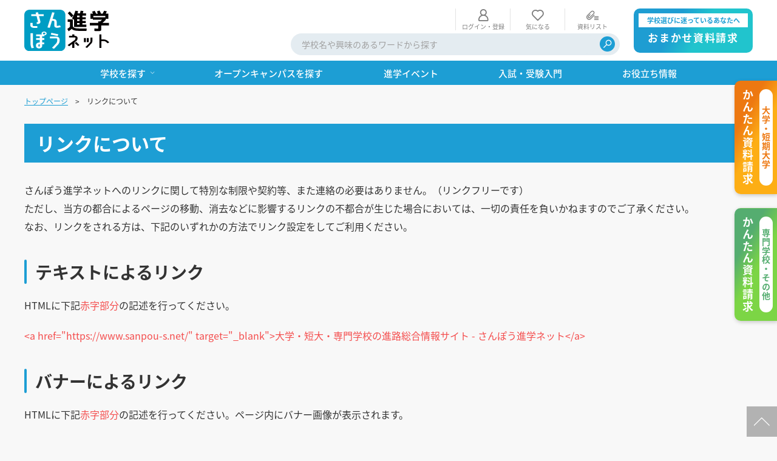

--- FILE ---
content_type: text/html; charset=UTF-8
request_url: https://www.sanpou-s.net/link/
body_size: 6480
content:

	
<!doctype html>
<html lang="ja">

<head>
	
					
<!-- Google Tag Manager -->
<script>(function(w,d,s,l,i){w[l]=w[l]||[];w[l].push({'gtm.start':
new Date().getTime(),event:'gtm.js'});var f=d.getElementsByTagName(s)[0],
j=d.createElement(s),dl=l!='dataLayer'?'&l='+l:'';j.async=true;j.src=
'https://www.googletagmanager.com/gtm.js?id='+i+dl;f.parentNode.insertBefore(j,f);
})(window,document,'script','dataLayer','GTM-WPBPHCQ');</script>
<!-- End Google Tag Manager -->


<!-- Google tag (gtag.js) -->
<script async src="https://www.googletagmanager.com/gtag/js?id=G-PTRCWWZEB5"></script>
<script>
  window.dataLayer = window.dataLayer || [];
  function gtag(){dataLayer.push(arguments);}
  gtag('js', new Date());

  gtag('config', 'G-PTRCWWZEB5');
</script>

			
	
				<script type="application/ld+json">
	{
		"@context" : "http://schema.org",
		"@type": "BreadcrumbList",
		"itemListElement":
		[
							{
					"@type": "ListItem",
					"position": 1,
					"item": {
						"@id": "https://www.sanpou-s.net/",
						"name": "トップページ"
					}
				},							{
					"@type": "ListItem",
					"position": 2,
					"item": {
						"@id": "https://www.sanpou-s.net/link/",
						"name": "リンクについて"
					}
				}					]
	}
	</script>
	

	<meta charset="utf-8">
	<meta http-equiv="X-UA-Compatible" content="IE=edge">
	<meta name="apple-mobile-web-app-capable" content="yes">

	<title>リンクについて｜さんぽう進学ネット|大学・短期大学・専門学校の進路情報一覧</title>
	<meta name="keywords" content="リンクについて,大学,短大,専門学校,入試,進学">
			<meta name="description" content="さんぽう進学ネットへのリンクを設定される場合のご案内です。さんぽう進学ネットでは、大学入試や専門学校の進学情報、大学･専門学校の進学相談会情報が満載。一括資料請求もできます。">
				<meta name="robots" content="index,follow">
	
	<meta name="viewport" content="width=device-width, initial-scale=1.0, minimum-scale=1.0">
	<meta name="format-detection" content="telephone=no">
			<link rel="canonical" href="https://www.sanpou-s.net/link/">
	
	<!-- FAVICON -->
	<link rel="apple-touch-icon" sizes="180x180" href="/favicon.ico">
	<link rel="icon" type="image/png" sizes="32x32" href="/favicon.ico">
	<link rel="icon" type="image/png" sizes="16x16" href="/favicon.ico">
	<link rel="shortcut icon" href="/favicon.ico">
	<meta name="theme-color" content="#ffffff">

	<!-- SNS META -->
    <meta property="og:title" content="リンクについて｜さんぽう進学ネット|大学・短期大学・専門学校の進路情報一覧">
	<meta property="og:site_name" content="さんぽう進学ネット|大学・短期大学・専門学校の進路情報一覧">
			<meta property="og:type" content="article">
				<meta property="og:description" content="さんぽう進学ネットへのリンクを設定される場合のご案内です。さんぽう進学ネットでは、大学入試や専門学校の進学情報、大学･専門学校の進学相談会情報が満載。一括資料請求もできます。">
		<meta property="og:url" content="https://www.sanpou-s.net/link/">
	<meta property="og:image" content="https://www.sanpou-s.net/files/site/ogimage/ogp.png">
	<meta property="twitter:card" content="summary">
	<meta property="twitter:site" content="@xxxxxx">
	<meta property="twitter:creator" content="@xxxxxx">
	<meta property="twitter:title" content="リンクについて｜さんぽう進学ネット|大学・短期大学・専門学校の進路情報一覧">
			<meta property="twitter:description" content="さんぽう進学ネットへのリンクを設定される場合のご案内です。さんぽう進学ネットでは、大学入試や専門学校の進学情報、大学･専門学校の進学相談会情報が満載。一括資料請求もできます。">
		<meta property="twitter:url" content="https://www.sanpou-s.net/link/">
	<meta property="twitter:image" content="https://www.sanpou-s.net/files/site/ogimage/ogp.png">

	<!-- CSS -->
	<link rel="preconnect" href="https://fonts.googleapis.com">
	<link rel="preconnect" href="https://fonts.gstatic.com" crossorigin>
	<link rel="stylesheet" href="/assets/styles/fonts/styles.css?d=8c8a20617bc2459cb61660ae9a906b5c" rel="preload" as="style">
	<link rel="stylesheet" href="/assets/styles/styles.css?d=8c8a20617bc2459cb61660ae9a906b5c">

	

</head>

<body  class="pageID-pagePlugin">
	
					
<!-- Google Tag Manager (noscript) -->
<noscript><iframe src="https://www.googletagmanager.com/ns.html?id=GTM-WPBPHCQ"
height="0" width="0" style="display:none;visibility:hidden"></iframe></noscript>
<!-- End Google Tag Manager (noscript) -->

			
	<div id="fb-root"></div>
	<script async defer crossorigin="anonymous" src="https://connect.facebook.net/ja_JP/sdk.js#xfbml=1&version=v15.0" nonce="PeCxuemh"></script>
	<div class="wrapper" data-page-wrapper="">
		<!-- ___ HEADER ___ -->
		<header class="gHeader" data-gheader="" data-state="">
			<div class="gHeader_wrap" data-gheader-wrap="">

				<!-- gHeader_main -->
				<div class="gHeader_main">
					<div class="gHeader_mainUnit gHeader_mainUnit-logo">
						<div class="gHeader_header">
																													<div class="gHeader_logo">
								<a href="/" class="gHeader_logoImg"><img src="/assets/images/global/logos/img_logo.svg" width="140" height="" alt="さんぽう進学ネット"></a>
							</div>
						</div>
					</div>
					<div class="gHeader_mainUnit gHeader_mainUnit-menu">
						<div class="gHeader_infoArea">
													<div class="gHeaderSubMenu hidden-sp">
								<ul class="gHeaderSubMenu_list">
																	<li class="gHeaderSubMenu_item gHeaderSubMenu_item-login">
										<a href="/login/"><span>ログイン・登録</span></a>
									</li>
																	<!-- <li class="gHeaderSubMenu_item gHeaderSubMenu_item-history">
								<a href="javascript:alert('リンク先不明');"><span>閲覧履歴</span></a>
							</li> -->
									<li class="gHeaderSubMenu_item gHeaderSubMenu_item-favorite">
										<a href="/favorite"><span>気になる</span></a>
									</li>
									<li class="gHeaderSubMenu_item gHeaderSubMenu_item-dcClip">
										<a href="/pamphlet"><span>資料リスト</span></a>
									</li>
																</ul>
							</div><!-- /.gHeaderSubMenu -->
						</div>
						<!-- gHeaderSearch -->
						<div class="gHeaderSearch hidden-sp" data-gsearch="" role="navigation" aria-hidden="true" id="ghSearch">
							<div class="gHeaderSearch_inner" data-gsearch-fixed="">
								<form method="get" action="/search" role="search">
									<div class="gHeaderSearch_form">
										<div class="gHeaderSearch_inputs">
											<input type="text" class="gHeaderSearch_input" name="q" value="" placeholder="学校名や興味のあるワードから探す">
											<!--
									--><button type="submit" class="gHeaderSearch_btn" title="検索"><em>検索</em></button>
										</div>
									</div>
								</form>
							</div>
						</div><!-- /.gHeaderSearch -->
					</div>
						<div class="gHeader_mainUnit gHeader_mainUnit-btnArea">
							<div class="gHeader_btnArea">
								<ul class="gHeader_btnList">
									<li class="gHeader_btnItem gHeader_btnItem-request">
										<a href="/omakase-pamphlet/">
											<small>学校選びに迷っているあなたへ</small>
											<span>おまかせ資料請求</span>
										</a>
									</li>
								</ul>
							</div>
						</div>
				</div><!-- /.gHeader_main -->

				<!-- ___ GLOBAL NAVIGATION ___ -->
				<nav class="gNav" data-gnav="" aria-hidden="true" id="globalNavigation">
					<div class="gNav_fixed" data-gnav-fixed="" data-mcscrollbar="">

						<div class="gNav_upper">
							<div class="gHeaderUser">
														</div><!-- /.gHeaderUser -->
							<div class="gNav_close">
								<button class="gNav_closeBtn" data-gnav-close="" aria-label="閉じる"><span></span><em>CLOSE</em></button>
							</div><!-- /.gNav_close -->
						</div><!-- /.gNav_upper -->

						<div class="gHeaderSubMenu hidden-pc">
							<ul class="gHeaderSubMenu_list">
															<li class="gHeaderSubMenu_item gHeaderSubMenu_item-login">
									<a href="/login/"><span>ログイン<br>・登録</span></a>
								</li>
															<!-- <li class="gHeaderSubMenu_item gHeaderSubMenu_item-history">
									<a href="javascript:alert('リンク先不明');"><span>閲覧履歴</span></a>
								</li> -->
								<li class="gHeaderSubMenu_item gHeaderSubMenu_item-favorite">
									<a href="/favorite"><span>気になる</span></a>
								</li>
								<li class="gHeaderSubMenu_item gHeaderSubMenu_item-dcClip">
									<a href="/pamphlet"><span>資料リスト</span><i class="count">0</i></a>
								</li>
														</ul>
						</div><!-- /.gHeaderSubMenu -->

						<!-- gNav_menu -->
						<div class="gNav_menu" data-gnav-menu="">
							<ul class="gNav_list">
								<li class="gNav_item" data-gnav-item="dropnav">
									<div class="gNav_itemHead">
										<a href="javascript:;"><span>学校を探す</span></a>
										<button class="gNav_toggle" data-gnav-toggle=""></button>
									</div>
									<div class="gNav_drop" data-gnav-drop="" style="">
										<div class="gNav_dropInner" data-gnav-dropinner="">
											<div class="gMegaMenu">
												<div class="gMegaMenu gMegaMenu-grid gMegaMenu-grid-6-12pc gMegaMenu-grid-6-12sp gMegaMenu-grid-12-12sp-min">
													<ul class="gMegaMenu_list">
														<li class="gMegaMenu_item">
															<a href="/university/" class="gMegaMenu_itemInner">
																<div class="gMegaMenu_card">
																	<p class="gMegaMenu_title">大学を探す</p>
																</div>
																<figure class="gMegaMenu_bg">
																	<img src="/assets/images/shared/top/bg_search-school01.jpg" loading="auto" decoding="async" class="" alt="">
																</figure>
															</a>
														</li>
														<li class="gMegaMenu_item">
															<a href="/college/" class="gMegaMenu_itemInner">
																<div class="gMegaMenu_card">
																	<p class="gMegaMenu_title">短期大学を探す</p>
																</div>
																<figure class="gMegaMenu_bg">
																	<img src="/assets/images/shared/top/bg_search-school02.jpg" loading="auto" decoding="async" class="" alt="">
																</figure>
															</a>
														</li>
														<li class="gMegaMenu_item">
															<a href="/specialty/" class="gMegaMenu_itemInner">
																<div class="gMegaMenu_card">
																	<p class="gMegaMenu_title">専門学校を探す</p>
																</div>
																<figure class="gMegaMenu_bg">
																	<img src="/assets/images/shared/top/bg_search-school03.jpg" loading="auto" decoding="async" class="" alt="">
																</figure>
															</a>
														</li>
														<li class="gMegaMenu_item">
															<a href="/other/" class="gMegaMenu_itemInner">
																<div class="gMegaMenu_card">
																	<p class="gMegaMenu_title">その他教育機関を探す</p>
																</div>
																<figure class="gMegaMenu_bg">
																	<img src="/assets/images/shared/top/bg_search-school04.jpg" loading="auto" decoding="async" class="" alt="">
																</figure>
															</a>
														</li>
													</ul>
												</div><!-- /.gMegaMenu -->
											</div><!-- /.gMegaMenu -->
										</div>
									</div><!-- /.gNav_drop -->
								</li>
								<li class="gNav_item">
									<div class="gNav_itemHead">
										<a href="/opencampus/"><span>オープンキャンパスを探す</span></a>
									</div>
								</li>
								<li class="gNav_item">
									<div class="gNav_itemHead">
										<a href="/edu-event/"><span>進学イベント</span></a>
									</div>
								</li>
								<li class="gNav_item">
									<div class="gNav_itemHead">
										<a href="/exam-info/"><span>入試・受験入門</span></a>
									</div>
								</li>
								<li class="gNav_item">
									<div class="gNav_itemHead">
										<a href="/useful/"><span>お役立ち情報</span></a>
									</div>
								</li>
							</ul><!-- /.gNav_list -->
						</div><!-- /.gNav_menu -->

						<!-- gHeaderSearch -->
						<div class="gHeaderSearch hidden-pc" data-gsearch="" role="navigation" aria-hidden="true" id="ghSearch">
							<div class="gHeaderSearch_inner" data-gsearch-fixed="">
								<form method="get" action="/search" role="search">
									<div class="gHeaderSearch_form">
										<div class="gHeaderSearch_inputs">
											<input type="text" class="gHeaderSearch_input" name="q" value="" placeholder="学校名や興味のあるワードから探す">
											<!--
									--><button type="submit" class="gHeaderSearch_btn" title="検索"><em>検索</em></button>
										</div>
									</div>
								</form>
							</div>
						</div><!-- /.gHeaderSearch -->

						<!-- gNavSub -->
						<div class="gNavSub">
							<ul class="gNavSub_list">
								<li class="gNavSub_item">
									<a href="https://prg.sanpou-s.net/kengakukai/student/login/"><span>見学会WEB手引書</span></a>
								</li>
								<li class="gNavSub_item">
									<a href="https://prg.sanpou-s.net/guidance/kounai/student/login/"><span>校内オンラインガイダンス</span></a>
								</li>
								<li class="gNavSub_item">
									<a href="https://www.sanpou-s.net/oc_enquete/select.php"><span>アンケートフォーム（学校用）</span></a>
								</li>
							</ul>
						</div><!-- /.gNavSub -->

					</div><!-- /.gNav_fixed -->
				</nav><!-- /.gNav -->

				<!-- gNavBar -->
				<div class="gNavBar" data-gnavbar="" data-state="member">
					<div class="gNavBar_menu">
						<p class="gNavBar_btn" data-gnavbar-btn="request02">
							<a href="/university-pamphlet/" aria-label="かんたん資料請求（大学/短期大学）"><em>大学<br>短期大学<br>かんたん<br>資料請求</em></a>
						</p>
						<p class="gNavBar_btn" data-gnavbar-btn="request03">
							<a href="/specialty-pamphlet/" aria-label="かんたん資料請求（専門学校/その他）"><em>専門学校<br>その他<br>かんたん<br>資料請求</em></a>
						</p>
						<p class="gNavBar_btn" data-gnavbar-btn="request">
							<a href="/omakase-pamphlet/" aria-label="おまかせ資料請求"><em>おまかせ<br>資料請求</em></a>
						</p>
						<p class="gNavBar_btn" data-gnavbar-btn="menu">
							<button type="button" aria-expanded="false" aria-label="ナビゲーション開閉ボタン" aria-controls="globalNavigation"><span><i></i></span><em>MENU</em></button>
						</p>
					</div>
				</div><!-- gNavBar -->

			</div><!-- /.gHeader_wrap -->
		</header><!-- /.gHeader -->

		

		<div class="pageHeader02">
			<figure class="pageHeader02_bg"><img src="/assets/images/shared/noimage.jpg" alt="リンクについて"></figure>
			<div class="pageHeader02_inner">
				<h1 class="pageHeader02_title">リンクについて</h1>
			</div><!-- /.pageHeader02_inner -->
		</div><!-- /.pageHeader02 -->

			<nav class="pankuzu">
		<div class="pankuzu_inner">
			<ul class="pankuzu_list">
															<li class="pankuzu_item"><a href="/">トップページ</a></li>
																				<li class="pankuzu_item">リンクについて</li>
												</ul>
		</div>
	</nav><!-- /.pankuzu -->

		<main class="contents contents-noSide">
			<article class="contents_main">

				<div class="pageID-link">
<h1 class="headLine2">リンクについて</h1>
<p class="mt30-pc">さんぽう進学ネットへのリンクに関して特別な制限や契約等、また連絡の必要はありません。（リンクフリーです）<br />ただし、当方の都合によるページの移動、消去などに影響するリンクの不都合が生じた場合においては、一切の責任を負いかねますのでご了承ください。<br />なお、リンクをされる方は、下記のいずれかの方法でリンク設定をしてご利用ください。</p>
<section class="pageSection pageSection-contentsWide mt40-pc mt20-sp">
<h2 class="headLine3">テキストによるリンク</h2>
<p>HTMLに下記<span class="red">赤字部分</span>の記述を行ってください。</p>
<p><span class="red">&lt;a href="https://www.sanpou-s.net/" target="_blank"&gt;大学・短大・専門学校の進路総合情報サイト - さんぽう進学ネット&lt;/a&gt;</span></p>
</section>
<section class="pageSection pageSection-contentsWide mt40-pc mt20-sp">
<h2 class="headLine3">バナーによるリンク</h2>
<p>HTMLに下記<span class="red">赤字部分</span>の記述を行ってください。ページ内にバナー画像が表示されます。</p>
<p><span class="red">&lt;a href="https://www.sanpou-s.net/" target="_blank"&gt;&lt;img src="https://www.sanpou-s.net/files/co/Banner/contents/img_logo.jpg" alt="大学・短大・専門学校の進路総合情報サイト - さんぽう進学ネット" border="0"&gt;&lt;/a&gt;</span></p>
<figure class="mt40-pc"><img src="/files/co/Banner/contents/img_logo.jpg" alt="さんぽう進学ネットロゴ" /></figure>
</section>
</div>
<style type="text/css">
.pageHeader02 {
display: none;
}


@media screen and (max-width: 736px) {


}
</style>

			</article><!-- /.contents_main -->

			<div class="contents_side">
			</div><!-- /.contents_side -->
		</main><!-- /.contents -->



					<!-- ▼ ___ BannerArea 【 フッターバナー 】 START ___ ▼ -->
			<section class="pageSection pageSection-footerBanner">
				<div class="pageSection_inner">
					<!-- bannerList @ PC表示ver. -->
					<div class="bannerList bannerList-grid bannerList-grid-colAuto-pc bannerList-grid-6-12sp bannerList-grid-12-12sp-min hidden-sp bannerList-shadow">
						<div class="bannerList_grid">
													<p class="bannerList_col">
								<a href="https://www.sanpou-s.net/omakase-pamphlet/" >
									<img src="/files/co/page/banners/img_long-banner_omakase-pc.png" loading="lazy" decoding="async" class="lazyload" alt="おまかせ資料請求">
								</a>
							</p>
												</div>
					</div><!-- /.bannerList -->

											<!-- bannerList @ SP表示ver. -->
						<div class="bannerList bannerList-grid bannerList-grid-colAuto-pc bannerList-grid-6-12sp bannerList-grid-12-12sp-min hidden-pc bannerList-shadow">
							<div class="bannerList_grid">
															<p class="bannerList_col">
									<a href="https://www.sanpou-s.net/omakase-pamphlet/" >
										<img src="/files/co/page/banners/img_long-banner_omakase-sp.png" loading="lazy" decoding="async" class="lazyload" alt="おまかせ資料請求">
									</a>
								</p>
														</div>
						</div><!-- /.bannerList -->
									</div>
			</section><!-- /.pageSection -->
			<!-- ▲ ___ BannerArea 【 フッターバナー 】 END ___ ▲　-->
		
		<!-- stickySideNav -->
		<div class="stickySideNav" data-sticky-sidenav>
			<button type="button" class="stickySideNav_close" data-sticky-sidenav-trigger aria-hidden="true"><span>Close</span></button>
			<div class="stickySideNav_inner" data-sticky-target>
				<ul class="stickySideNav_list">
					<li class="stickySideNav_item stickySideNav_item-request">
						<a href="/university-pamphlet">
							<small>大学・短期大学</small>
							<span>かんたん資料請求</span>
						</a>
					</li>
					<li class="stickySideNav_item stickySideNav_item-request02">
						<a href="/specialty-pamphlet">
							<small>専門学校・その他</small>
							<span>かんたん資料請求</span>
						</a>
					</li>
				</ul>
			</div>
		</div><!-- /.stickySideNav -->

		<!-- ___ FOOTER ___ -->
		<footer class="gFooter" data-gfooter="" data-state="">
			<div class="gFooter_inner">

				<!-- gFooter_upper -->
				<div class="gFooter_upper">
					<div class="gFooter_upperInner">
						<div class="gFooter_logo">
							<a href="/" class="gFooter_logoImg"><img src="/assets/images/global/logos/img_logo.svg" loading="lazy" decoding="async" class="lazyload" width="100" height="" alt="さんぽう進学ネット"></a>
						</div>
						<div class="gFooter_upperMenu">
							<ul class="gFooter_upperList">
								<li>
									<a href="https://www.sanpou-s.net/oc_enquete/select.php"><span>アンケートフォーム（学校用）</span></a>
								</li>
								<li>
									<a href="https://prg.sanpou-s.net/kengakukai/student/login/"><span>見学会WEB手引書</span></a>
								</li>
								<li>
									<a href="https://prg.sanpou-s.net/guidance/kounai/student/login/"><span>校内オンラインガイダンス</span></a>
								</li>
								<li>
									<a href="/homework/"><span>ガイダンスホームワーク</span></a>
								</li>
							</ul>
						</div><!-- /.gFooter_upperMenu -->
						<div class="gFooter_btns">
							<a href="/enquete/contact/" class="btn btn-color01"><span>お問い合わせ</span></a>
						</div>
					</div>
				</div><!-- /.gFooter_upper -->

				<!-- gFooterGuide -->
				<div class="gFooterGuide" data-footerguide="">
					<div class="gFooterGuide_inner">
						<div class="gFooterGuide_block">
							<div class="gFooterGuide_unit">
								<div class="gFooterGuide_group">
									<div class="gFooterGuide_th" data-footerguide-trigger="">
										<span>学校を探す</span>
										<button class="gFooterGuide_toggle" data-footerguide-trigger-btn></button>
									</div>
									<div class="gFooterGuide_td" data-footerguide-content="">
										<ul class="gFooterGuide_list">
											<li><a href="/university/">大学を探す</a></li>
											<li><a href="/college/">短期大学を探す</a></li>
											<li><a href="/specialty/">専門学校を探す</a></li>
											<li><a href="/other/">その他教育機関を探す</a></li>
										</ul>
									</div>
								</div>
							</div><!-- /.gFooterGuide_unit -->

							<div class="gFooterGuide_unit">
								<div class="gFooterGuide_group">
									<div class="gFooterGuide_th">
										<a href="/opencampus/">オープンキャンパスを探す</a>
									</div>
									<div class="gFooterGuide_th">
										<a href="/edu-event/">進学イベント</a>
									</div>
									<div class="gFooterGuide_th">
										<a href="/exam-info/">入試·受験入門</a>
									</div>
								</div>
							</div><!-- /.gFooterGuide_unit -->

							<div class="gFooterGuide_unit">
								<div class="gFooterGuide_group">
									<div class="gFooterGuide_th" data-footerguide-trigger="">
										<a href="/future/">学問・仕事・資格ガイド</a>
										<button class="gFooterGuide_toggle" data-footerguide-trigger-btn></button>
									</div>

									<div class="gFooterGuide_td" data-footerguide-content="">
										<ul class="gFooterGuide_list">
											<li><a href="/future/study/college/">学びガイド一覧(大学編)</a></li>
											<li><a href="/future/study/specialty/">学びガイド一覧(専門学校編)</a></li>
											<li><a href="/future/shigoto/list/">仕事ガイド一覧</a></li>
											<li><a href="/future/license/list/">資格・検定ガイド一覧</a></li>
										</ul>
									</div>
								</div>
							</div><!-- /.gFooterGuide_unit -->

							<div class="gFooterGuide_unit">
								<div class="gFooterGuide_group">
									<div class="gFooterGuide_th" data-footerguide-trigger="">
										<span>会員向けコンテンツ</span>
										<button class="gFooterGuide_toggle" data-footerguide-trigger-btn></button>
									</div>
									<div class="gFooterGuide_td" data-footerguide-content="">
										<ul class="gFooterGuide_list">
																					<li><a href="/login/">ログイン/会員登録</a></li>
																					<li><a href="/member/member_kiyaku/">会員規約</a></li>
											<li><a href="/member/member_setsumei/">会員登録の案内</a></li>
											<li><a href="/reminder/">パスワードをお忘れの方へ</a></li>
											<li><a href="/em-registration">メルマガ会員登録</a></li>
										</ul>
									</div>
								</div>
							</div><!-- /.gFooterGuide_unit -->

							<div class="gFooterGuide_unit">
								<div class="gFooterGuide_group">
									<div class="gFooterGuide_th">
										<a href="/useful/">お役立ち情報</a>
									</div>
									<div class="gFooterGuide_th">
										<a href="/teachers/">先生のためのキャリア教育研究</a>
									</div>
									<div class="gFooterGuide_th">
										<a href="/faq/">よくあるご質問</a>
									</div>
									<div class="gFooterGuide_th">
										<a href="/howto/">サイトの使い方</a>
									</div>
								</div>
							</div><!-- /.gFooterGuide_unit -->
						</div><!-- /.gFooterGuide_block -->
					</div>
				</div><!-- /.gFooterGuide -->

				<!-- gFooter_lower -->
				<div class="gFooter_lower">
					<div class="gFooter_lowerInner">
						<div class="gFooter_lowerMenu">
							<ul class="gFooter_lowerList">
								<li>
									<a href="/member/member_kiyaku/"><span>会員規約</span></a>
								</li>
								<li>
									<a href="http://company.sanpou-s.net/data/privacy_policy.html" target="_blank" rel="noopener noreferrer"><span>個人情報保護方針</span></a>
								</li>
								<li>
									<a href="https://company.sanpou-s.net/" target="_blank" rel="noopener noreferrer"><span>会社概要</span></a>
								</li>
								<li>
									<a href="/link/"><span>リンクについて</span></a>
								</li>
								<li>
									<a href="/law/"><span>特定商取引法に基づく表示</span></a>
								</li>
								<li>
									<a href="/sitemap/"><span>サイトマップ</span></a>
								</li>
							</ul>
						</div><!-- /.gFooter_lowerMenu -->
						<div class="gFooter_external">
							<a href="http://privacymark.jp/" class="gFooter_externalBtn" target="_blank" rel="noopener noreferrer">
								<img src="/assets/images/global/logos/img_privacy.png" width="40" height="40" loading="lazy" decoding="async" class="lazyload" alt="プライバシーマーク">
							</a>
						</div>
					</div>
				</div><!-- /.gFooter_lower -->

				<div class="gFooter_copys">
					<small class="gFooter_copy" lang="en" translate="no">&copy; <span id="footer-year"></span> SANPOU</small>
				</div><!-- /.gFooter_copys -->
			</div>
		</footer><!-- /.gFooter -->

		<div class="pageTop" data-pagetop="">
			<div class="pageTop_inner">
				<p class="pageTop_btn pageTop_btn-pageTop"><a href="#"><span>TOP</span></a></p>
			</div>
		</div><!-- /.pageTop -->
	</div><!-- /.wrapper -->

	<a href="javascript: void(0);" class="overlay" data-anim="overlay" data-overlay="" aria-hidden="true"></a>

	<!-- JS -->
	<script src="https://ajax.googleapis.com/ajax/libs/jquery/3.5.1/jquery.min.js"></script>
	<script defer src="/assets/js/common.js?d=8c8a20617bc2459cb61660ae9a906b5c"></script>
	<script defer src="/assets/js/shared.js?d=8c8a20617bc2459cb61660ae9a906b5c"></script>
	<script defer src="/assets/js/my.js?d=8c8a20617bc2459cb61660ae9a906b5c"></script>

	


<script>(function(){function c(){var b=a.contentDocument||a.contentWindow.document;if(b){var d=b.createElement('script');d.innerHTML="window.__CF$cv$params={r:'9c832910e9a0f3c9',t:'MTc3MDEzNDYyNw=='};var a=document.createElement('script');a.src='/cdn-cgi/challenge-platform/scripts/jsd/main.js';document.getElementsByTagName('head')[0].appendChild(a);";b.getElementsByTagName('head')[0].appendChild(d)}}if(document.body){var a=document.createElement('iframe');a.height=1;a.width=1;a.style.position='absolute';a.style.top=0;a.style.left=0;a.style.border='none';a.style.visibility='hidden';document.body.appendChild(a);if('loading'!==document.readyState)c();else if(window.addEventListener)document.addEventListener('DOMContentLoaded',c);else{var e=document.onreadystatechange||function(){};document.onreadystatechange=function(b){e(b);'loading'!==document.readyState&&(document.onreadystatechange=e,c())}}}})();</script></body>
</html>

--- FILE ---
content_type: application/javascript
request_url: https://www.sanpou-s.net/assets/js/common.js?d=8c8a20617bc2459cb61660ae9a906b5c
body_size: 167469
content:
(function(){var vi=function(e){return typeof require!="undefined"?require:typeof Proxy!="undefined"?new Proxy(e,{get:function(r,i){return(typeof require!="undefined"?require:r)[i]}}):e}(function(e){if(typeof require!="undefined")return require.apply(this,arguments);throw new Error('Dynamic require of "'+e+'" is not supported')});var b=function(e,r){return function(){return r||e((r={exports:{}}).exports,r),r.exports}};var hd=b(function(hF,cd){var W=function(){};W.VERSION="0.51";W.JSONDATA="https://yubinbango.github.io/yubinbango-data/data";W.CACHE=[];W.prev="";W.nzip="";W.fzip1="";W.fzip2="";W.fpref="";W.addr="";W.fstrt="";W.farea="";W.ffocus=!0;W.onSuccess=null;W.onFailure=null;W.PREFMAP=[null,"\u5317\u6D77\u9053","\u9752\u68EE\u770C","\u5CA9\u624B\u770C","\u5BAE\u57CE\u770C","\u79CB\u7530\u770C","\u5C71\u5F62\u770C","\u798F\u5CF6\u770C","\u8328\u57CE\u770C","\u6803\u6728\u770C","\u7FA4\u99AC\u770C","\u57FC\u7389\u770C","\u5343\u8449\u770C","\u6771\u4EAC\u90FD","\u795E\u5948\u5DDD\u770C","\u65B0\u6F5F\u770C","\u5BCC\u5C71\u770C","\u77F3\u5DDD\u770C","\u798F\u4E95\u770C","\u5C71\u68A8\u770C","\u9577\u91CE\u770C","\u5C90\u961C\u770C","\u9759\u5CA1\u770C","\u611B\u77E5\u770C","\u4E09\u91CD\u770C","\u6ECB\u8CC0\u770C","\u4EAC\u90FD\u5E9C","\u5927\u962A\u5E9C","\u5175\u5EAB\u770C","\u5948\u826F\u770C","\u548C\u6B4C\u5C71\u770C","\u9CE5\u53D6\u770C","\u5CF6\u6839\u770C","\u5CA1\u5C71\u770C","\u5E83\u5CF6\u770C","\u5C71\u53E3\u770C","\u5FB3\u5CF6\u770C","\u9999\u5DDD\u770C","\u611B\u5A9B\u770C","\u9AD8\u77E5\u770C","\u798F\u5CA1\u770C","\u4F50\u8CC0\u770C","\u9577\u5D0E\u770C","\u718A\u672C\u770C","\u5927\u5206\u770C","\u5BAE\u5D0E\u770C","\u9E7F\u5150\u5CF6\u770C","\u6C96\u7E04\u770C"];W.zip2addr=function(e,r,i,s,o,l,d){if(W.fzip1=W.getElementByName(e),W.fzip2=W.getElementByName(r,W.fzip1),W.fpref=W.getElementByName(i,W.fzip1),W.faddr=W.getElementByName(s,W.fzip1),W.fstrt=W.getElementByName(l,W.fzip1),W.farea=W.getElementByName(o,W.fzip1),W.ffocus=d===void 0?!0:d,!!W.fzip1&&!!W.fpref&&!!W.faddr){var f=W.fzip1.value;if(W.fzip2&&W.fzip2.value&&(f+=W.fzip2.value),!!f){W.nzip="";for(var g=0;g<f.length;g++){var v=f.charCodeAt(g);v<48||v>57||(W.nzip+=f.charAt(g))}if(!(W.nzip.length<7)){var _=function(){var q=W.nzip+W.fzip1.name+W.fpref.name+W.faddr.name;W.fzip1.form&&(q+=W.fzip1.form.id+W.fzip1.form.name+W.fzip1.form.action),W.fzip2&&(q+=W.fzip2.name),W.fstrt&&(q+=W.fstrt.name),q!=W.prev&&(W.prev=q)},k=W.nzip.substr(0,3),C=W.CACHE[k];if(C)return W.callback(C);W.zipjsonpquery()}}}};W.callback=function(e){function r(){typeof W.onFailure=="function"&&W.onFailure()}var i=e[W.nzip],s=W.nzip-0+4278190080+"";if(!i&&e[s]&&(i=e[s]),!i){r();return}var o=i[0];if(!o){r();return}var l=W.PREFMAP[o];if(!l){r();return}var d=i[1];d||(d="");var f=i[2];f||(f="");var g=i[3];g||(g="");var v=W.faddr,_=d;if(W.fpref.type=="select-one"||W.fpref.type=="select-multiple"){for(var k=W.fpref.options,C=0;C<k.length;C++){var y=k[C].value,q=k[C].text;k[C].selected=y==o||y==l||q==l}$(W.fpref).trigger("change")}else $(W.fpref).data("ajax-zip")==$(W.faddr).data("ajax-zip")?_=l+_:(W.fpref.value=l,$(W.fpref).trigger("change"));if(W.farea?(v=W.farea,W.farea.value=f,$(W.farea).trigger("change")):_+=f,W.fstrt&&(v=W.fstrt,W.faddr.name==W.fstrt.name?_=_+g:g&&(W.fstrt.value=g,$(W.fstrt).trigger("change"))),W.faddr.value=_,$(W.faddr).trigger("change"),typeof W.onSuccess=="function"&&W.onSuccess(),!!W.ffocus&&!!v&&!!v.value){var O=v.value.length;if(v.focus(),v.createTextRange){var I=v.createTextRange();I.move("character",O),I.select()}else v.setSelectionRange&&v.setSelectionRange(O,O)}};W.getResponseText=function(e){var r=e.responseText;if(navigator.appVersion.indexOf("KHTML")>-1){var i=escape(r);i.indexOf("%u")<0&&i.indexOf("%")>-1&&(r=decodeURIComponent(i))}return r};W.getElementByName=function(e,r){if(typeof e=="string"){var i=document.querySelectorAll('[data-ajax-zip="'+e+'"]');if(!i)return null;if(i.length>1&&r&&r.form){for(var s=r.form.elements,o=0;o<s.length;o++)if(s[o].name==e)return s[o]}else return i[0]}return e};W.zipjsonpquery=function(){var e=W.JSONDATA+"/"+W.nzip.substr(0,3)+".js";$.ajax({url:e}).done(function(r){r=r.replace(/\$yubin\((.+)\);/,"$1"),W.callback(JSON.parse(r))}).fail(function(){console.log("error")})};cd.exports=W});var cr=b(function(dF,fd){var dd=function(r){requestAnimationFrame(function(){requestAnimationFrame(function(){return r()})})},ES=function(r){var i=$(this),s=$(this).data("anim"),o=Object.assign({beforeEnter:null,afterEnter:null},r);i.off("transitionend.".concat(s,".enter transitionend.").concat(s,".leave")),o.beforeEnter&&o.beforeEnter(i),i.removeClass("\n			".concat(s,"-leave-active\n			").concat(s,"-leave\n			").concat(s,"-leave-to\n		")).addClass("\n			".concat(s,"-enter-active\n			").concat(s,"-enter\n		")),dd(function(){i.removeClass("".concat(s,"-enter")).addClass("".concat(s,"-enter-to")),i.one("transitionend.".concat(s,".enter"),function(l){l.currentTarget===i[0]&&o.afterEnter&&o.afterEnter(i)})})},AS=function(r){var i=$(this),s=$(this).data("anim"),o=Object.assign({beforeLeave:null,afterLeave:null},r);if(!i.hasClass("".concat(s,"-enter-active")))return!1;i.off("transitionend.".concat(s,".enter transitionend.").concat(s,".leave")),o.beforeLeave&&o.beforeLeave(i),i.removeClass("\n			".concat(s,"-enter-active\n			").concat(s,"-enter\n			").concat(s,"-enter-to\n		")).addClass("\n			".concat(s,"-leave-active\n			").concat(s,"-leave\n		")),dd(function(){i.one("transitionend.".concat(s,".leave"),function(l){l.currentTarget===i[0]&&(i.removeClass("\n					".concat(s,"-leave-active\n					").concat(s,"-leave\n					").concat(s,"-leave-to\n					").concat(s,"-enter-active\n					").concat(s,"-enter\n					").concat(s,"-enter-to\n				")),o.afterLeave&&o.afterLeave(i))}),i.removeClass("".concat(s,"-leave")).addClass("".concat(s,"-leave-to"))})};fd.exports={enter:ES,leave:AS}});var gd=b(function(fF,pd){var jS=function(){$("input, select, textarea, option").each(function(r,i){var s=$(this),o=this.type||this.localName,l={radio:$('[name="'.concat(s.attr("name"),'"]')),option:s.closest("select")}[o]||s;l.on("change.extraChange",function(d){s.trigger("extraChange")})})};pd.exports={init:jS}});var vd=b(function(pF,md){var NS=function(){var r=navigator.userAgent;r.indexOf("iPhone")>0||r.indexOf("iPod")>0||r.indexOf("Android")>0&&r.indexOf("Mobile")>0?$("body").addClass("UA-sp"):r.indexOf("iPad")>0||r.indexOf("Android")>0?$("body").addClass("UA-tab"):$("body").addClass("UA-pc")};md.exports={judge:NS}});var ts=b(function(gF,yd){var vo,Wi,_d,FS=function(r){vo=r,bd()},bd=function(){Wi&&(_d=Wi),$(window).innerWidth()>vo?Wi="pc":Wi="sp",Wi!==_d&&$(window).trigger("pcsp.changed",[Wi])};yd.exports={init:FS,judge:bd,get mode(){return Wi},get breakpoint(){return vo}}});var Sd=b(function(mF,Cd){var wd=$("meta[name=viewport]"),_o,xd,zS=function(r,i){_o=r,xd=i,kd()},kd=function(){wd.attr("content","width=device-width, initial-scale=1.0, minimum-scale=1.0");var r=$(window).innerWidth()<window.screen.width?parseInt($(window).innerWidth()):window.screen.width,i=r/_o;r<_o&&r>xd&&wd.attr("content","width="+r+", initial-scale="+i+", minimum-scale="+i)};Cd.exports={init:zS,update:kd}});var Od=b(function(_F,Td){var vF=vi("jquery"),qd=0,HS=function(){Dd()},Dd=function(){qd=window.innerHeight*.01,document.documentElement.style.setProperty("--vh",qd+"px")};Td.exports={init:HS,update:Dd}});var Ed=b(function(bF,Pd){var Md=function(){zr.top=$(window).scrollTop(),zr.bottom=zr.top+is.h,zr.left=$(window).scrollLeft()},Id=function(){is.w=$(window).innerWidth(),is.h=$(window).innerHeight()},$d=function(){var r=$(window).innerHeight()*.01,i=$(window).innerWidth()*.01;$("html").css({"--vh":"".concat(r,"px"),"--vw":"".concat(i,"px")})},LS=function(){Md(),Id(),$d()},is={w:0,h:0},zr={top:0,bottom:0,left:0};Pd.exports={init:LS,updateScroll:Md,updateSize:Id,omitScrollBarSize:$d,get sc(){return zr},get size(){return is}}});var Nd=b(function(yF,jd){var bo=200,Ad,yo=!1,rs=0,ns=0,RS=function(r){rs=$(window).innerWidth(),ns=$(window).height(),$(window).on("resize",function(i){Ad=new Date,yo||(yo=!0,setTimeout(WS,bo))})},WS=function e(){new Date-Ad<bo?setTimeout(e,bo):(yo=!1,(rs!==$(window).innerWidth()||ns!==$(window).height())&&$(window).trigger("resizeend.any"),rs!==$(window).innerWidth()&&($(window).trigger("resizeend.width"),rs=$(window).innerWidth()),ns!==$(window).height()&&($(window).trigger("resizeend.height"),ns=$(window).height()))};jd.exports={init:RS}});var Ld=b(function(wF,Hd){var BS=ts(),Fd={speed:1e3,easing:"swing"},ss,wo=0,YS=function(r){if(location.pathname!==$(this)[0].pathname)return!1;var i=0;return ss=$(this)[0].hash,$(this).attr("href")==="#"?(ss="#",wo=0):wo=$(ss).offset().top,BS.mode==="sp"?i=r.spAdjust:i=r.adjust,ss?wo-i:!1},US=function(r,i){var s=this,o=Object.assign({adjust:0,spAdjust:0},i),l=YS.call(s,o);l&&(r.preventDefault(),zd(),$(window).on("wheel",function(d){zd()}),$("html,body").animate({scrollTop:l},Fd.speed,Fd.easing,function(){$(window).off("wheel")}))},zd=function(){$("html,body").stop()};Hd.exports={scroll:US}});var Bd=b(function(xF,Wd){var KS=ts(),Rd=location.hash,xo=0,GS=function(r){var i=Object.assign({adjust:0,spAdjust:0},r);Rd&&(KS.mode==="sp"?xo=i.spAdjust:xo=i.adjust,$(window).scrollTop($(Rd).offset().top-xo))};Wd.exports={init:GS}});var ko=b(function(kF,Ud){var Yd=cr(),XS=function(){Yd.enter.call($(".overlay")),$(".overlay").on("touchmove",function(r){r.preventDefault()})},QS=function(){Yd.leave.call($(".overlay")),$(".overlay").off("touchmove")};Ud.exports={open:XS,close:QS}});var Co=b(function(CF,Qd){var Kd=cr(),ZS='<div class="customDialog_item" data-anim="customDialog_item">\n	<div class="customDialog_overlay"></div>\n	<div class="customDialog_inner"></div>\n</div>',Gd=function(){$("body").append('<div class="customDialog">\n			<div class="customDialog_list"></div>\n		</div>')},JS=function(r){$(":focus").blur(),$(".customDialog")[0]||Gd();var i={title:"",txt:"",beforeOpen:null,afterOpen:null};i=r?Object.assign(i,r):i;var s=$(ZS).clone(),o="";r.title&&s.find(".customDialog_inner").append('<div class="customDialog_title">'.concat(r.title,"</div>")),r.txt&&s.find(".customDialog_inner").append('<div class="customDialog_txt">'.concat(r.txt,"</div>")),r.btns&&(i.btns.forEach(function(l,d){var f=l.class||"customDialog_btn";o+='<li class="customDialog_btnItem"><a href="javascript: void(0);" data-btn-id="'.concat(d,'" class="').concat(f,'">').concat(l.name,"</a></li>")}),s.find(".customDialog_inner").append('<ul class="customDialog_btns">'.concat(o,"</ul>")),s.find(".customDialog_btnItem > a").each(function(l,d){$(d).on("click",function(){var f=$(this).data("btn-id"),g=$(this).closest(".customDialog_item");Xd.call(g,i.btns[f])})})),$(".customDialog_list").append(s),Kd.enter.call(s,{beforeEnter:i.beforeOpen,afterEnter:i.afterOpen})},Xd=function(r){var i=Object.assign({beforeClose:null,afterClose:null},r),s=$(this)||$(".customDialog_item").last();i.beforeClose&&i.beforeClose(),i.autoClose!==!1&&Kd.leave.call(s,{afterLeave:function(){s.find(".customDialog_btnItem > a").off("click"),s.remove(),i.afterClose&&i.afterClose()}})};Qd.exports={init:Gd,open:JS,close:Xd}});var Vd=b(function(SF,Jd){var VS=function(r,i){var s=r.find("img"),o=0;if(!s[0])return i(),!1;for(var l=function(_,k){g=new Image,g.onload=function(){o++,Zd(o,k,i)},g.onerror=function(){o++,Zd(o,k,i)},g.src=s.eq(_).attr("src")},d=0,f=s.length;d<f;d++){var g;l(d,f)}},Zd=function(r,i,s){if(r!==i)return!1;s()};Jd.exports={listen:VS}});var of=b(function(DF,af){var ef=Vd(),Gt=cr(),So,qo=window.navigator.userAgent.toLowerCase(),qF=qo.indexOf("iphone")>-1||qo.indexOf("ipad")>-1||qo.indexOf("macintosh")>-1&&"ontouchend"in document,as=document.querySelector("body"),eq='<div class="contentsModal"><div class="contentsModal_list"></div></div>',tq='\n<div class="contentsModal_item" data-anim="contentsModal_item">\n	<a href="javascript: void(0);" class="contentsModal_overlay contentsModal_overlay-noClose" data-anim="contentsModal_overlay"></a>\n	<div class="contentsModal_contents" data-anim="contentsModal_contents">\n		<a href="javascript: void(0);" class="contentsModal_close"></a>\n		<div class="contentsModal_body"></div>\n	</div>\n	<div class="contentsModal_loading" data-anim="contentsModal_loading"></div>\n</div>\n',iq=function(r){$("body").append(eq)},rq=function(r){$(":focus").blur();var i=Object.assign({closeOnOverlay:!1,width:null,beforeOpen:null,afterOpen:null,beforeClose:null,afterClose:null},r,$(this).data("contents-modal"));$(".contentsModal")[0]||iq(),$(".contentsModal_list").append(tq);var s=$(".contentsModal_list").find(".contentsModal_item").last(),o=$(this).attr("href");i.closeOnOverlay&&s.find(".contentsModal_overlay").removeClass("contentsModal_overlay-noClose"),aq(),i.beforeOpen&&i.beforeOpen(),Gt.enter.call(s),Gt.enter.call(s.find(".contentsModal_overlay")),Gt.enter.call(s.find(".contentsModal_loading")),s.find(".contentsModal_close, .contentsModal_overlay:not(.contentsModal_overlay-noClose)").one("click",function(l){l.preventDefault(),tf.call($(this),i)}),i.width&&s.find(".contentsModal_contents").css("width",i.width),o.match(/^#.+/)?sq(o,s,i):nq(o,s,i),$("html").hasClass("ua-os-iphone")&&(So=window.pageYOffset,as.style.position="fixed",as.style.top="-".concat(So,"px"))},tf=function(r){var i=Object.assign({beforeClose:null,afterClose:null},r,$(this).data("modal-contents")),s=$(this).closest(".contentsModal_item");Gt.leave.call(s.find(".contentsModal_overlay")),Gt.leave.call(s.find(".contentsModal_contents")),Gt.leave.call(s,{beforeLeave:r.beforeClose,afterLeave:function(){r.afterClose&&r.afterClose(),s.remove(),$(".contentsModal_item")[0]||sf()}}),$("html").hasClass("ua-os-iphone")&&(as.style.removeProperty("position"),as.style.removeProperty("top"),window.scrollTo(0,So))},nq=function(r,i,s){$.ajax({url:r}).done(function(o){i.find(".contentsModal_body").append(o),ef.listen(i,function(){Gt.enter.call(i.find(".contentsModal_contents"),{afterEnter:s.afterOpen}),Gt.leave.call(i.find(".contentsModal_loading"))})}).fail(function(){i.remove(),$$$.dialog.open({title:"\u30A8\u30E9\u30FC",txt:'<p class="tCenter">\u8AAD\u307F\u8FBC\u307F\u30A8\u30E9\u30FC</p>',btns:[{name:"OK",beforeClose:function(){sf()}}]})}).always(function(){})},sq=function(r,i,s){i.find(".contentsModal_body").append($(r).clone()),ef.listen(i,function(){Gt.enter.call(i.find(".contentsModal_contents"),{afterEnter:s.afterOpen}),Gt.leave.call(i.find(".contentsModal_loading"))})},rf=function(r){return r.preventDefault(),r.stopPropagation(),!1},nf=function(r){if($(this).scrollTop()===0)return $(this).scrollTop(1),r.preventDefault(),r.stopPropagation(),!1;if($(this).scrollTop()+$(this).outerHeight()===$(this)[0].scrollHeight)return $(this).scrollTop($(this).scrollTop()-1),r.preventDefault(),r.stopPropagation(),!1;r.stopPropagation()},aq=function(){$(".contentsModal_overlay").on("scroll wheel touchmove",rf),$(".contentsModal_body").on("scroll wheel touchmove",nf)},sf=function(r){$(".contentsModal_overlay").off("scroll wheel touchmove",rf),$(".contentsModal_body").off("scroll wheel touchmove",nf)};af.exports={open:rq,close:tf}});var hf=b(function(TF,cf){var oq=function(){$(this).each(function(r,i){lf.call($(this)),uf.call($(this))})},lf=function(){var r=$(this)[0].type||$(this)[0].localName,i=$(this).data("disabled-target"),s={option:$(this).prop("selected")}[r]||$(this).prop("checked");$('[data-disabled="'.concat(i,'"]')).prop("disabled",!s).trigger("disabledChanged")},uf=function(){var r=$(this)[0].type||$(this)[0].localName,i=$(this).data("disabled-on-target"),s={option:$(this).prop("selected")}[r]||$(this).prop("checked");$('[data-disabled-on="'.concat(i,'"]')).prop("disabled",s).trigger("disabledChanged")};cf.exports={init:oq,change:lf,change02:uf}});var gf=b(function(OF,pf){var os=Co(),Xe,Pe,df,lq=function(){$(document).on("dragover",".fileForm_dropArea",function(r){r.preventDefault(),r.originalEvent.dataTransfer.dropEffect="copy",$(this).addClass("fileForm_dropArea-isDragOver")}),$(document).on("dragleave",".fileForm_dropArea",function(r){r.preventDefault(),$(this).removeClass("fileForm_dropArea-isDragOver")}),$(document).on("drop",".fileForm_dropArea",function(r){r.preventDefault(),r.stopPropagation(),$(this).closest(".fileForm_dropArea").removeClass("fileForm_dropArea-isDragOver"),cq.call($(this),r.originalEvent.dataTransfer.files)})},uq=function(r){if(Xe=$(this).closest(".fileForm"),Pe=Xe.data("option")||{},Do([""]))return!1;Xe.find(".fileForm_item-template").find('[type="file"]').one("change",function(i){if(Do(this.files))return!1;$(this.files).each(function(s,o){ff(o,Pe,Xe.find(".fileForm_item-template").clone().removeClass("fileForm_item-template"))}),$(this).val("")}),Xe.find(".fileForm_item-template").find('[type="file"]').trigger("click")},cq=function(r){if(Xe=$(this).closest(".fileForm"),Pe=Xe.data("option")||{},Do(r))return!1;for(var i=0,s=r.length;i<s;i++)df=Xe.find(".fileForm_item-template").clone().removeClass("fileForm_item-template"),ff(r[i],Pe,df)},ff=function(r,i,s){if(hq(r)||dq(r))return!1;var o=new FormData;o.append("file",r),$.ajax({url:i.src,type:i.method,contentType:!1,processData:!1,data:o,dataType:"json",rsync:!0}).done(function(l){s.find("input").prop("disabled",!1),s.find('[name*="selected"]').val(l.path),s.find('[name*="original_name"]').val(l.name),s.find(".fileForm_name").text(l.name),s.find(".fileForm_name").get(0).tagName==="DIV"&&s.find(".fileForm_name").html('<img src="'.concat(l.path,'" />')),s.find(".fileForm_name").get(0).tagName==="A"&&s.find(".fileForm_name").attr("href",l.path),Xe.find(".fileForm_list").append(s),Xe.find(".fileForm_item").not(".fileForm_item-template").length>0&&Xe.find(".fileForm_btn > span").addClass("hidden"),Xe.trigger("fileForm_add",s)}).fail(function(){}).always(function(){})},Do=function(r){if(Pe.type=Pe.type.map(function(i){return i.toLowerCase()}),Pe.maxQty&&Xe.find(".fileForm_item").not(".fileForm_item-template").length+r.length>Pe.maxQty)return os.open({title:"\u30A8\u30E9\u30FC",txt:Pe.maxQtyError,btns:[{name:"OK"}]}),!0},hq=function(r){if(Pe.type&&Pe.type.length>0&&(Pe.type=Pe.type.map(function(i){return i.toLowerCase()})),Pe.type&&Pe.type.length>0&&Pe.type.indexOf(r.name.toLowerCase().split(".").pop())<0)return os.open({title:"\u30A8\u30E9\u30FC",txt:Pe.typeError,btns:[{name:"OK"}]}),!0},dq=function(r){if(Pe.maxSize&&Pe.maxSize>0&&r.size>Pe.maxSize)return os.open({title:"\u30A8\u30E9\u30FC",txt:Pe.maxSizeError,btns:[{name:"OK"}]}),!0},fq=function(){var r=$(this);os.open({txt:'<p class="tCenter">\u524A\u9664\u3057\u307E\u3059\u304B\uFF1F</p>',btns:[{name:"\u306F\u3044",beforeClose:function(){r.closest(".fileForm_item").trigger("fileForm_remove",r.closest(".fileForm_item")),r.closest(".fileForm_item").remove(),Xe.find(".fileForm_item").not(".fileForm_item-template").length===0&&Xe.find(".fileForm_btn > span").removeClass("hidden")}},{name:"\u3044\u3044\u3048"}]})};pf.exports={init:lq,add:uq,remove:fq}});var yf=b(function(MF,bf){var pq=function(r){return $(this).each(function(i,s){var o=Object.assign({content:"[data-acc-content]",toggleBtn:"[data-acc-btn]",openBtn:"[data-acc-open-btn]",closeBtn:"[data-acc-close-btn]",beforeInit:null,afterInit:null,beforeResize:null,afterOpen:null,beforeClose:null,afterClose:null},r);o.root=$(this),o.content=$(this).find(o.content),o.toggleBtn=$(this).find(o.toggleBtn),o.openBtn=$(this).find(o.openBtn),o.closeBtn=$(this).find(o.closeBtn),o.beforeInit&&o.beforeInit(),o.root.attr("data-acc-root")!=="open"&&o.root.attr("data-acc-root",""),o.content.attr("data-acc-content",""),o.toggleBtn.attr("data-acc-btn",""),o.openBtn.attr("data-acc-open-btn",""),o.closeBtn.attr("data-acc-close-btn",""),To(o),o.toggleBtn.on("click",function(l){l.preventDefault(),mq(o)}),o.openBtn.on("click",function(l){l.preventDefault(),mf(o)}),o.closeBtn.on("click",function(l){l.preventDefault(),vf(o)}),$(window).on("resizeend.any pcsp.changed",function(l){l.preventDefault(),To(o)}),o.afterInit&&o.afterInit({root:o.root,content:o.content,toggleBtn:o.toggleBtn,openBtn:o.openBtn,closeBtn:o.closeBtn}),$(this)[0].accOptions=o})},gq=function(){$(this).each(function(r,i){To($(this)[0].accOptions)})},To=function(r){r.content.attr("style",""),r.content.data("acc-max-h",r.content.outerHeight()),r.root.attr("data-acc-root")!=="open"?r.content.css({maxHeight:0}):r.content.css({maxHeight:r.content.data("acc-max-h")}),r.content.css({visibility:"visible"})},mf=function(r){r.beforeOpen&&r.root.attr("data-acc-root")!=="open"&&r.beforeOpen({root:r.root,content:r.content,toggleBtn:r.toggleBtn,openBtn:r.openBtn,closeBtn:r.closeBtn}),r.content.off("transitionend webkitTransitionEnd"),r.content.on("transitionend webkitTransitionEnd",function(i){r.content.css({maxHeight:"none"}),r.afterOpen&&i.target===r.content[0]&&r.afterOpen({root:r.root,content:r.content,toggleBtn:r.toggleBtn,openBtn:r.openBtn,closeBtn:r.closeBtn})}),_f(r),r.root.attr("data-acc-root","open"),r.content.css({maxHeight:r.content[0].scrollHeight}),requestAnimationFrame(function(){requestAnimationFrame(function(){r.content.css({maxHeight:r.content[0].scrollHeight})})})},vf=function(r){r.beforeClose&&r.root.attr("data-acc-root")==="open"&&r.beforeClose({root:r.root,content:r.content,toggleBtn:r.toggleBtn,openBtn:r.openBtn,closeBtn:r.closeBtn}),r.content.off("transitionend webkitTransitionEnd"),r.afterClose&&r.content.on("transitionend webkitTransitionEnd",function(i){i.target===r.content[0]&&r.afterClose({root:r.root,content:r.content,toggleBtn:r.toggleBtn,openBtn:r.openBtn,closeBtn:r.closeBtn})}),_f(r),r.root.attr("data-acc-root",""),r.content.css({maxHeight:r.content[0].scrollHeight}),requestAnimationFrame(function(){requestAnimationFrame(function(){r.content.css({maxHeight:0})})})},_f=function(r){var i=r.root.find("[data-acc-btn-txt]");i.each(function(s,o){var l=$(this).text();$(this).text($(this).attr("data-acc-btn-txt")),$(this).attr("data-acc-btn-txt",l)})},mq=function(r){r.root.attr("data-acc-root")==="open"?vf(r):mf(r)};bf.exports={init:pq,reset:gq}});var kf=b(function(IF,xf){var vq=function(r){return $(this).each(function(i,s){var o=Object.assign({btns:"[data-tab-btn]",contents:"[data-tab-content]",beforeInit:null,afterInit:null,beforeChange:null,afterChange:null},r);o.root=$(this),o.btns=$(this).find(o.btns),o.contents=$(this).find(o.contents),o.beforeInit&&o.beforeInit(),o.root.attr("data-tab-root")||o.root.attr("data-tab-root",0),o.btns.each(function(l,d){$(this).attr("data-tab-btn")||$(this).attr("data-tab-btn",l)}),o.contents.each(function(l,d){$(this).attr("data-tab-content")||$(this).attr("data-tab-content",l)}),wf(o),o.btns.on("click",function(l){l.preventDefault(),_q.call($(this),o)}),o.afterInit&&o.afterInit({root:o.root,contents:o.contents,btns:o.btns}),$(this)[0].taboptions=o})},wf=function(r){var i=r.root.attr("data-tab-root");r.btns.removeAttr("data-tab-btn-active"),r.contents.removeAttr("data-tab-content-active"),r.root.find('[data-tab-btn="'.concat(i,'"]')).attr("data-tab-btn-active",""),r.root.find('[data-tab-content="'.concat(i,'"]')).attr("data-tab-content-active","")},_q=function(r){var i=r.root.attr("data-tab-root"),s=$(this).attr("data-tab-btn");i!==s&&r.beforeChange&&r.beforeChange(i,s,{root:r.root,contents:r.contents,btns:r.btns}),r.contents.off("transitionend.tab"),i!==s&&r.afterChange&&r.contents.one("transitionend.tab",function(o){o.currentTarget===r.contents[s]&&r.afterChange(i,s,{root:r.root,contents:r.contents,btns:r.btns})}),r.root.attr("data-tab-root",s),wf(r)};xf.exports={init:vq}});var Df=b(function(PF,qf){var $F=cr(),bq=function(){$(this).attr("data-tree-root",""),$(this).find("[data-tree-current]").each(function(r,i){ls.call($(this).closest("[data-tree-item]").find("[data-tree-toggle]").eq(0)),yq.call(this)}),$(document).on("click","[data-tree-root] [data-tree-toggle]",function(){Sf.call(this)})},ls=function(){var r=$(this).closest("[data-tree-item]").find("[data-tree-list]").eq(0);!r[0]||($(this).attr("data-tree-toggle","open"),r.attr("data-tree-list","open"),r.off("transitionend webkitTransitionEnd"),r.on("transitionend webkitTransitionEnd",function(i){i.preventDefault(),r.css({maxHeight:"none"}).off("transitionend webkitTransitionEnd")}),r.css({maxHeight:r.outerHeight()}),setTimeout(function(){r.css({maxHeight:r[0].scrollHeight})},10))},Cf=function(){var r=$(this).closest("[data-tree-item]").children("[data-tree-list]");$(this).attr("data-tree-toggle",""),r.attr("data-tree-list",""),r.off("transitionend webkitTransitionEnd"),r.on("transitionend webkitTransitionEnd",function(i){i.preventDefault(),r.removeAttr("style").off("transitionend webkitTransitionEnd")}),r.css({maxHeight:r.outerHeight()}),setTimeout(function(){r.css({maxHeight:0})},10)},Sf=function(){$(this).closest("[data-tree-item]").children("[data-tree-list]").attr("data-tree-list")==="open"?Cf.call(this):ls.call(this)},yq=function e(){var r=$(this).closest("[data-tree-list]").closest("[data-tree-item]").find("[data-tree-toggle]").eq(0);if(!r[0])return!1;ls.call(r),e.call(r)};qf.exports={init:bq,open:ls,close:Cf,toggle:Sf}});var Of=b(function(EF,Tf){var wq=function(){$(this).each(function(r,i){var s=$(this),o=$(this).find("[data-ajax-more-btn]"),l=$(this).data("ajax-more");l.page*l.per+l.initialCount>=l.total&&(o.remove(),s.trigger("ajaxMore.allShow",[l.page,l.page*l.per+l.initialCount,l.total])),s.find("[data-ajax-more-btn]").on("click",function(d){xq.call(this,l)}),s.trigger("ajaxMore.init",[l.page,l.page*l.per+l.initialCount,l.total])})},xq=function(r){var i=$(this).closest("[data-ajax-more]"),s=$(this).closest("[data-ajax-more]").find("[data-ajax-more-list]"),o=$(this);$.ajax({url:r.url,type:"GET",dataType:"html",data:{initialCount:r.initialCount,per:r.per,total:r.total,page:r.page,customData:r.data}}).done(function(l){r.page++,s.append(l),i.trigger("ajaxMore.show",[r.page,r.page*r.per+r.initialCount,r.total]),(r.page-1)*r.per+r.initialCount>=r.total&&(o.remove(),i.trigger("ajaxMore.allShow",[r.page,r.page*r.per+r.initialCount,r.total]))}).fail(function(){}).always(function(){})};Tf.exports={init:wq}});var $f=b(function(AF,If){var kq=function(){Mf()},Cq=function(){$("[data-object-fit]").removeAttr("style").unwrap(".js-objectFitPolyfil"),Mf()},Mf=function(){var r=$("<img />");r.css({objectFit:"cover"}),r.css("object-fit")||$("[data-object-fit]").each(function(i,s){Sq.call($(this))})},Sq=function(){var r=$(this).data("object-fit")||"scale-down",i={natural:{w:$(this)[0].naturalWidth,h:$(this)[0].naturalHeight,ratio:$(this)[0].naturalHeight/$(this)[0].naturalWidth},assigned:{w:$(this).width(),h:$(this).height(),ratio:$(this).height()/$(this).width()}};$(this).wrap('<div class="js-objectFitPolyfil" />'),$(this).parent(".js-objectFitPolyfil").css({width:i.assigned.w,height:i.assigned.h}),r==="cover"?qq.call($(this),i):r==="contain"?Dq.call($(this),i):r==="scale-down"&&Tq.call($(this),i),Oq.call($(this),i)},qq=function(r){r.natural.ratio<r.assigned.ratio?$(this).css({width:"auto",height:"100%"}):$(this).css({width:"100%",height:"auto"})},Dq=function(r){r.natural.ratio<r.assigned.ratio?($(this).width("100%"),$(this).height("auto")):($(this).width("auto"),$(this).height("100%"))},Tq=function(r){r.natural.ratio<r.assigned.ratio?($(this).css("max-width","100%"),$(this).css("max-height","100%")):($(this).css("max-width","100%"),$(this).css("max-height","100%"))},Oq=function(r){var i=$(this).data("object-position")||".5 .5";i=i.split(" "),i=$.grep(i,function(l){return l!==""}),i.length===1&&(i[1]=".5");for(var s=0,o=i.length;s<o;s++)i[s].match(/%/)&&(i[s]=parseFloat(i[s])/100),i[s]==="center"?i[s]=.5:i[s]==="left"||i[s]==="top"?i[s]=0:(i[s]==="right"||i[s]==="bottom")&&(i[s]=1);$(this).css({top:typeof i[1]=="string"&&i[1].match(/px/)?parseInt(i[1]):(r.assigned.h-$(this).height())*i[1],left:typeof i[0]=="string"&&i[0].match(/px/)?parseInt(i[0]):(r.assigned.w-$(this).width())*i[0]})};If.exports={init:kq,update:Cq}});var Nf=b(function(NF,jf){var Pf=ko(),Oo,Mo=window.navigator.userAgent.toLowerCase(),jF=Mo.indexOf("iphone")>-1||Mo.indexOf("ipad")>-1||Mo.indexOf("macintosh")>-1&&"ontouchend"in document,us=document.querySelector("body"),Ef=function(){Pf.open(),$('[data-gnavbar-btn="menu"] button').attr("aria-expanded","true"),$("[data-gnav]").attr("aria-hidden","false").addClass("is-show"),$("html").addClass("is-navOpenWrap"),$("html").hasClass("ua-os-iphone")&&(Oo=window.pageYOffset,us.style.position="fixed",us.style.top="-".concat(Oo,"px"))},Af=function(){$('[data-gnavbar-btn="menu"] button').attr("aria-expanded","false"),$("[data-gnav]").attr("aria-hidden","true").removeClass("is-show"),$("[data-gnav-item]").removeClass("is-menuActive"),$("[data-gnav-drop]").removeClass("is-menuOpen").attr("style",""),$("html").removeClass("is-navOpenWrap"),!$("[data-gsearch]").hasClass("is-show")&&Pf.close(),$("html").hasClass("ua-os-iphone")&&(us.style.removeProperty("position"),us.style.removeProperty("top"),window.scrollTo(0,Oo))},Mq=function(){$("[data-gnav]").hasClass("is-show")?Af():Ef()};jf.exports={open:Ef,close:Af,toggle:Mq}});var Wf=b(function(FF,Rf){var Ff=[],Iq=[],zf,$q=function(){$(this).each(function(){var r=$(this),i=$(r).find("[data-moreacc-btn]"),s=$(r).find("[data-moreacc-content]"),o=$(s).height();Ff.push(o),$(s).addClass("is-hide"),$(i).addClass("is-view"),zf=$(s).height(),o<zf&&($(s).removeClass("is-hide"),$(i).hide())})},Hf=function(){$(this).each(function(){$(this).closest("[data-moreacc]").attr("aria-hidden","false");var r=$(this).index("[data-moreacc-btn]"),i=Ff[r];$(this).addClass("is-show").next().animate({height:"auto"},300),$(this).next().removeClass("is-hide").addClass("is-show")})},Lf=function(){$(this).each(function(){$(this).closest("[data-moreacc]").attr("aria-hidden","true");var r=$(this).index("[data-moreacc-btn]"),i=Iq[r];$(this).removeClass("is-show").next().animate({height:i},300),$(this).next().removeClass("is-show").addClass("is-hide")})},Pq=function(){$(this).each(function(){var r=$(this).find("[data-moreacc-content]"),i=$(this).find("[data-moreacc-btn]"),s=$(r).height(),o=$(i).height();s<o&&($(r).removeClass("is-hide"),$(i).hide())})},Eq=function(){var r=$(this),i=r.next("[data-moreacc-content]");i.hasClass("is-show")?Lf.call(r):Hf.call(r)};Rf.exports={init:$q,open:Hf,close:Lf,updateHeight:Pq,toggle:Eq}});var Yf=b(function(){function Bf(){$('[loading="lazy"]').each(function(){var e=$(this).offset().top,r=$(window).scrollTop(),i=$(window).height();r>e-i&&$(this).addClass("is-lazyloaded")})}$(window).scroll(function(){Bf()});$(window).on("load",function(){Bf()});$(function(){$('[data-slcslider="school-main"]').slick({infinite:!0,slidesToShow:1,slidesToScroll:1,arrows:!1,asNavFor:'[data-slcslider="school-nav"]',lazyLoad:"progressive"}),$('[data-slcslider="school-nav"]').slick({vertical:!0,verticalSwiping:!0,infinite:!0,slidesToShow:6,slidesToScroll:1,arrows:!0,asNavFor:'[data-slcslider="school-main"]',focusOnSelect:!0,lazyLoad:"progressive",responsive:[{breakpoint:736+1,settings:{vertical:!1,verticalSwiping:!1,slidesToShow:5}}]});var e={autoplaySpeed:3e3,slidesToShow:3,slidesToScroll:3,infinite:!0,swipeToSlide:!0,arrows:!0,dots:!0,dotsClass:"slick-dots slick-progressbar",centerPadding:"0",variableWidth:!0,lazyLoad:"progressive",responsive:[{breakpoint:1200,settings:{}},{breakpoint:736+1,settings:{slidesToShow:2,slidesToScroll:1,arrows:!1,centerMode:!1}},{breakpoint:520+1,settings:{slidesToShow:1,slidesToScroll:1,arrows:!1,centerMode:!1}}]},r={autoplay:!1,autoplaySpeed:3e3,slidesToShow:2,slidesToScroll:2,infinite:!0,swipeToSlide:!0,arrows:!0,dots:!0,dotsClass:"slick-dots slick-progressbar",centerPadding:"0",lazyLoad:"progressive",responsive:[{breakpoint:1200,settings:{}},{breakpoint:736+1,settings:{slidesToShow:2,slidesToScroll:1,arrows:!1,centerMode:!1,variableWidth:!0}},{breakpoint:520+1,settings:{slidesToShow:1,slidesToScroll:1,arrows:!1,centerMode:!1,variableWidth:!0}}]},i={autoplay:!1,autoplaySpeed:3e3,infinite:!0,swipeToSlide:!0,arrows:!0,dots:!1,centerPadding:"0",lazyLoad:"progressive",responsive:[{breakpoint:1200,settings:{}},{breakpoint:736+1,settings:{centerMode:!1}}]};$('[data-slcslider="recommendSchool"]').slick(e),$('[data-slcslider="featurePickup"]').slick(r),$('[data-slcslider="information"]').slick(e),$('[data-slcslider="eventDetail"]').slick(i)});$(function(){$("[data-lgmodal]").lightGallery({selector:"this",download:!1,counter:!1,zoom:!0,fullScreen:!0,hash:!1,thumbnail:!1,autoplay:!1,share:!1}),$("[data-lgmodal-gallerys]").lightGallery({selector:"[data-lgmodal-gallery]",download:!1,counter:!1,zoom:!0,fullScreen:!0,hash:!1,thumbnail:!1,autoplay:!1,share:!1})});$(function(){$(".js-stickyMenuBar").each(function(){var e=$(this),r=$(".js-stickyMenuBar-stay");$(window).on("scroll load resizeend",function(){var i=r.offset().top,s=e.outerHeight(),o=i+s-$(window).height(),l=$(window).height();i<l||($(window).scrollTop()>o?e.removeClass("is-sticky").addClass("is-stay"):e.removeClass("is-stay").addClass("is-sticky"))})})});var zF=$("[data-sticky-sidenav]").each(function(){var e=$(this);_rootH=$(this).outerHeight();var r=e.find("[data-sticky-sidenav-trigger]");triggerH=$(r).outerHeight();var i=_rootH-triggerH;$(r).click(function(){return $(this).closest(e).toggleClass("is-close"),$(this).closest(e).fadeOut("fast"),!1})});$(function(){tippy('[data-tippy="helper"]',{animation:"shift-away",maxWidth:230,placement:"bottom",theme:"whiteFrame",allowHTML:!0,arrow:!0,distance:"5px",zIndex:9999})});window.initializeMoreAcc=function(){$$$.moreAcc.init.call($("[data-moreacc]")),$(window).on("load",function(){$$$.moreAcc.init.call($("[data-moreacc]"))})};window.bindMoreAccToggle=function(){$(function(){$(document).off("click","[data-moreacc-btn]").on("click","[data-moreacc-btn]",function(){$$$.moreAcc.toggle.call($(this))})})};initializeMoreAcc();bindMoreAccToggle();window.initializeMoreAcc=initializeMoreAcc;window.bindMoreAccToggle=bindMoreAccToggle;$(function(){function e(){var r=$('[data-datetimepicker="oneMonth"]'),i={showOn:"both",dateFormat:"yy/mm/dd",changeYear:!0,changeMonth:!0,yearRange:"-50:+50",language:"ja",clearBtn:!1};$(r).datepicker(i)}e()});$(function(){var e={dateFormat:"yy/mm",changeYear:!0,prevText:"\u524D\u5E74",nextText:"\u7FCC\u5E74",language:"ja",monthNames:["1\u6708","2\u6708","3\u6708","4\u6708","5\u6708","6\u6708","7\u6708","8\u6708","9\u6708","10\u6708","11\u6708","12\u6708"],monthNamesShort:["1\u6708","2\u6708","3\u6708","4\u6708","5\u6708","6\u6708","7\u6708","8\u6708","9\u6708","10\u6708","11\u6708","12\u6708"],yearRange:"-20:+20"};$("[data-ympicker-base]").ympicker(e)})});var le=b(function(RF,Uf){var Aq=Uf.exports=typeof window!="undefined"&&window.Math==Math?window:typeof self!="undefined"&&self.Math==Math?self:Function("return this")();typeof __g=="number"&&(__g=Aq)});var ot=b(function(WF,Kf){var jq={}.hasOwnProperty;Kf.exports=function(e,r){return jq.call(e,r)}});var de=b(function(BF,Gf){Gf.exports=function(e){try{return!!e()}catch(r){return!0}}});var De=b(function(YF,Xf){Xf.exports=!de()(function(){return Object.defineProperty({},"a",{get:function(){return 7}}).a!=7})});var mt=b(function(UF,Qf){var Nq=Qf.exports={version:"2.6.12"};typeof __e=="number"&&(__e=Nq)});var me=b(function(KF,Zf){function cs(e){return typeof Symbol=="function"&&typeof Symbol.iterator=="symbol"?cs=function(i){return typeof i}:cs=function(i){return i&&typeof Symbol=="function"&&i.constructor===Symbol&&i!==Symbol.prototype?"symbol":typeof i},cs(e)}Zf.exports=function(e){return cs(e)==="object"?e!==null:typeof e=="function"}});var ae=b(function(GF,Jf){var Fq=me();Jf.exports=function(e){if(!Fq(e))throw TypeError(e+" is not an object!");return e}});var hs=b(function(XF,ep){var Vf=me(),Io=le().document,zq=Vf(Io)&&Vf(Io.createElement);ep.exports=function(e){return zq?Io.createElement(e):{}}});var $o=b(function(QF,tp){tp.exports=!De()&&!de()(function(){return Object.defineProperty(hs()("div"),"a",{get:function(){return 7}}).a!=7})});var Et=b(function(ZF,ip){var ds=me();ip.exports=function(e,r){if(!ds(e))return e;var i,s;if(r&&typeof(i=e.toString)=="function"&&!ds(s=i.call(e))||typeof(i=e.valueOf)=="function"&&!ds(s=i.call(e))||!r&&typeof(i=e.toString)=="function"&&!ds(s=i.call(e)))return s;throw TypeError("Can't convert object to primitive value")}});var Me=b(function(np){var rp=ae(),Hq=$o(),Lq=Et(),Rq=Object.defineProperty;np.f=De()?Object.defineProperty:function(r,i,s){if(rp(r),i=Lq(i,!0),rp(s),Hq)try{return Rq(r,i,s)}catch(o){}if("get"in s||"set"in s)throw TypeError("Accessors not supported!");return"value"in s&&(r[i]=s.value),r}});var _i=b(function(VF,sp){sp.exports=function(e,r){return{enumerable:!(e&1),configurable:!(e&2),writable:!(e&4),value:r}}});var Ze=b(function(ez,ap){var Wq=Me(),Bq=_i();ap.exports=De()?function(e,r,i){return Wq.f(e,r,Bq(1,i))}:function(e,r,i){return e[r]=i,e}});var bi=b(function(tz,op){var Yq=0,Uq=Math.random();op.exports=function(e){return"Symbol(".concat(e===void 0?"":e,")_",(++Yq+Uq).toString(36))}});var ni=b(function(iz,lp){lp.exports=!1});var hr=b(function(rz,dp){var Kq=mt(),up=le(),cp="__core-js_shared__",hp=up[cp]||(up[cp]={});(dp.exports=function(e,r){return hp[e]||(hp[e]=r!==void 0?r:{})})("versions",[]).push({version:Kq.version,mode:ni()?"pure":"global",copyright:"\xA9 2020 Denis Pushkarev (zloirock.ru)"})});var pp=b(function(nz,fp){fp.exports=hr()("native-function-to-string",Function.toString)});var Je=b(function(sz,vp){var Gq=le(),fs=Ze(),gp=ot(),Po=bi()("src"),Eo=pp(),mp="toString",Xq=(""+Eo).split(mp);mt().inspectSource=function(e){return Eo.call(e)};(vp.exports=function(e,r,i,s){var o=typeof i=="function";o&&(gp(i,"name")||fs(i,"name",r)),e[r]!==i&&(o&&(gp(i,Po)||fs(i,Po,e[r]?""+e[r]:Xq.join(String(r)))),e===Gq?e[r]=i:s?e[r]?e[r]=i:fs(e,r,i):(delete e[r],fs(e,r,i)))})(Function.prototype,mp,function(){return typeof this=="function"&&this[Po]||Eo.call(this)})});var We=b(function(az,_p){_p.exports=function(e){if(typeof e!="function")throw TypeError(e+" is not a function!");return e}});var vt=b(function(oz,bp){var Qq=We();bp.exports=function(e,r,i){if(Qq(e),r===void 0)return e;switch(i){case 1:return function(s){return e.call(r,s)};case 2:return function(s,o){return e.call(r,s,o)};case 3:return function(s,o,l){return e.call(r,s,o,l)}}return function(){return e.apply(r,arguments)}}});var F=b(function(lz,wp){var dr=le(),ps=mt(),Zq=Ze(),Jq=Je(),yp=vt(),Ao="prototype",si=function e(r,i,s){var o=r&e.F,l=r&e.G,d=r&e.S,f=r&e.P,g=r&e.B,v=l?dr:d?dr[i]||(dr[i]={}):(dr[i]||{})[Ao],_=l?ps:ps[i]||(ps[i]={}),k=_[Ao]||(_[Ao]={}),C,y,q,O;l&&(s=i);for(C in s)y=!o&&v&&v[C]!==void 0,q=(y?v:s)[C],O=g&&y?yp(q,dr):f&&typeof q=="function"?yp(Function.call,q):q,v&&Jq(v,C,q,r&e.U),_[C]!=q&&Zq(_,C,O),f&&k[C]!=q&&(k[C]=q)};dr.core=ps;si.F=1;si.G=2;si.S=4;si.P=8;si.B=16;si.W=32;si.U=64;si.R=128;wp.exports=si});var ai=b(function(uz,xp){function gs(e){return typeof Symbol=="function"&&typeof Symbol.iterator=="symbol"?gs=function(i){return typeof i}:gs=function(i){return i&&typeof Symbol=="function"&&i.constructor===Symbol&&i!==Symbol.prototype?"symbol":typeof i},gs(e)}var Bi=bi()("meta"),Vq=me(),jo=ot(),eD=Me().f,tD=0,ms=Object.isExtensible||function(){return!0},iD=!de()(function(){return ms(Object.preventExtensions({}))}),No=function(r){eD(r,Bi,{value:{i:"O"+ ++tD,w:{}}})},rD=function(r,i){if(!Vq(r))return gs(r)=="symbol"?r:(typeof r=="string"?"S":"P")+r;if(!jo(r,Bi)){if(!ms(r))return"F";if(!i)return"E";No(r)}return r[Bi].i},nD=function(r,i){if(!jo(r,Bi)){if(!ms(r))return!0;if(!i)return!1;No(r)}return r[Bi].w},sD=function(r){return iD&&aD.NEED&&ms(r)&&!jo(r,Bi)&&No(r),r},aD=xp.exports={KEY:Bi,NEED:!1,fastKey:rD,getWeak:nD,onFreeze:sD}});var ke=b(function(cz,Cp){var Fo=hr()("wks"),oD=bi(),zo=le().Symbol,kp=typeof zo=="function",lD=Cp.exports=function(e){return Fo[e]||(Fo[e]=kp&&zo[e]||(kp?zo:oD)("Symbol."+e))};lD.store=Fo});var Yi=b(function(hz,qp){var uD=Me().f,cD=ot(),Sp=ke()("toStringTag");qp.exports=function(e,r,i){e&&!cD(e=i?e:e.prototype,Sp)&&uD(e,Sp,{configurable:!0,value:r})}});var Ho=b(function(Dp){Dp.f=ke()});var vs=b(function(fz,Op){var hD=le(),Tp=mt(),dD=ni(),fD=Ho(),pD=Me().f;Op.exports=function(e){var r=Tp.Symbol||(Tp.Symbol=dD?{}:hD.Symbol||{});e.charAt(0)!="_"&&!(e in r)&&pD(r,e,{value:fD.f(e)})}});var _t=b(function(pz,Mp){var gD={}.toString;Mp.exports=function(e){return gD.call(e).slice(8,-1)}});var fr=b(function(gz,Ip){var mD=_t();Ip.exports=Object("z").propertyIsEnumerable(0)?Object:function(e){return mD(e)=="String"?e.split(""):Object(e)}});var At=b(function(mz,$p){$p.exports=function(e){if(e==null)throw TypeError("Can't call method on  "+e);return e}});var lt=b(function(vz,Pp){var vD=fr(),_D=At();Pp.exports=function(e){return vD(_D(e))}});var bt=b(function(_z,Ep){var bD=Math.ceil,yD=Math.floor;Ep.exports=function(e){return isNaN(e=+e)?0:(e>0?yD:bD)(e)}});var Se=b(function(bz,Ap){var wD=bt(),xD=Math.min;Ap.exports=function(e){return e>0?xD(wD(e),9007199254740991):0}});var yi=b(function(yz,jp){var kD=bt(),CD=Math.max,SD=Math.min;jp.exports=function(e,r){return e=kD(e),e<0?CD(e+r,0):SD(e,r)}});var Hr=b(function(wz,Np){var qD=lt(),DD=Se(),TD=yi();Np.exports=function(e){return function(r,i,s){var o=qD(r),l=DD(o.length),d=TD(s,l),f;if(e&&i!=i){for(;l>d;)if(f=o[d++],f!=f)return!0}else for(;l>d;d++)if((e||d in o)&&o[d]===i)return e||d||0;return!e&&-1}}});var _s=b(function(xz,zp){var Fp=hr()("keys"),OD=bi();zp.exports=function(e){return Fp[e]||(Fp[e]=OD(e))}});var Lo=b(function(kz,Lp){var Hp=ot(),MD=lt(),ID=Hr()(!1),$D=_s()("IE_PROTO");Lp.exports=function(e,r){var i=MD(e),s=0,o=[],l;for(l in i)l!=$D&&Hp(i,l)&&o.push(l);for(;r.length>s;)Hp(i,l=r[s++])&&(~ID(o,l)||o.push(l));return o}});var bs=b(function(Cz,Rp){Rp.exports="constructor,hasOwnProperty,isPrototypeOf,propertyIsEnumerable,toLocaleString,toString,valueOf".split(",")});var wi=b(function(Sz,Wp){var PD=Lo(),ED=bs();Wp.exports=Object.keys||function(r){return PD(r,ED)}});var Lr=b(function(Bp){Bp.f=Object.getOwnPropertySymbols});var pr=b(function(Yp){Yp.f={}.propertyIsEnumerable});var Kp=b(function(Tz,Up){var AD=wi(),jD=Lr(),ND=pr();Up.exports=function(e){var r=AD(e),i=jD.f;if(i)for(var s=i(e),o=ND.f,l=0,d;s.length>l;)o.call(e,d=s[l++])&&r.push(d);return r}});var Rr=b(function(Oz,Gp){var FD=_t();Gp.exports=Array.isArray||function(r){return FD(r)=="Array"}});var Ee=b(function(Mz,Xp){var zD=At();Xp.exports=function(e){return Object(zD(e))}});var Ro=b(function(Iz,Qp){var HD=Me(),LD=ae(),RD=wi();Qp.exports=De()?Object.defineProperties:function(r,i){LD(r);for(var s=RD(i),o=s.length,l=0,d;o>l;)HD.f(r,d=s[l++],i[d]);return r}});var ys=b(function($z,Jp){var Zp=le().document;Jp.exports=Zp&&Zp.documentElement});var xi=b(function(Pz,eg){var WD=ae(),BD=Ro(),Vp=bs(),YD=_s()("IE_PROTO"),Wo=function(){},Bo="prototype",ws=function(){var r=hs()("iframe"),i=Vp.length,s="<",o=">",l;for(r.style.display="none",ys().appendChild(r),r.src="javascript:",l=r.contentWindow.document,l.open(),l.write(s+"script"+o+"document.F=Object"+s+"/script"+o),l.close(),ws=l.F;i--;)delete ws[Bo][Vp[i]];return ws()};eg.exports=Object.create||function(r,i){var s;return r!==null?(Wo[Bo]=WD(r),s=new Wo,Wo[Bo]=null,s[YD]=r):s=ws(),i===void 0?s:BD(s,i)}});var ki=b(function(tg){var UD=Lo(),KD=bs().concat("length","prototype");tg.f=Object.getOwnPropertyNames||function(r){return UD(r,KD)}});var Yo=b(function(Az,ng){function xs(e){return typeof Symbol=="function"&&typeof Symbol.iterator=="symbol"?xs=function(i){return typeof i}:xs=function(i){return i&&typeof Symbol=="function"&&i.constructor===Symbol&&i!==Symbol.prototype?"symbol":typeof i},xs(e)}var GD=lt(),ig=ki().f,XD={}.toString,rg=(typeof window=="undefined"?"undefined":xs(window))=="object"&&window&&Object.getOwnPropertyNames?Object.getOwnPropertyNames(window):[],QD=function(r){try{return ig(r)}catch(i){return rg.slice()}};ng.exports.f=function(r){return rg&&XD.call(r)=="[object Window]"?QD(r):ig(GD(r))}});var ut=b(function(ag){var ZD=pr(),JD=_i(),VD=lt(),eT=Et(),tT=ot(),iT=$o(),sg=Object.getOwnPropertyDescriptor;ag.f=De()?sg:function(r,i){if(r=VD(r),i=eT(i,!0),iT)try{return sg(r,i)}catch(s){}if(tT(r,i))return JD(!ZD.f.call(r,i),r[i])}});var yg=b(function(){"use strict";function Wr(e){return typeof Symbol=="function"&&typeof Symbol.iterator=="symbol"?Wr=function(i){return typeof i}:Wr=function(i){return i&&typeof Symbol=="function"&&i.constructor===Symbol&&i!==Symbol.prototype?"symbol":typeof i},Wr(e)}var ks=le(),He=ot(),Uo=De(),Be=F(),og=Je(),rT=ai().KEY,Ko=de(),Go=hr(),Xo=Yi(),nT=bi(),Br=ke(),sT=Ho(),aT=vs(),oT=Kp(),lT=Rr(),Qo=ae(),uT=me(),cT=Ee(),Cs=lt(),Zo=Et(),Jo=_i(),Yr=xi(),lg=Yo(),ug=ut(),Ss=Lr(),cg=Me(),hT=wi(),hg=ug.f,Ui=cg.f,dg=lg.f,Ve=ks.Symbol,qs=ks.JSON,Ds=qs&&qs.stringify,Ci="prototype",et=Br("_hidden"),fg=Br("toPrimitive"),dT={}.propertyIsEnumerable,Ur=Go("symbol-registry"),oi=Go("symbols"),Kr=Go("op-symbols"),yt=Object[Ci],gr=typeof Ve=="function"&&!!Ss.f,Vo=ks.QObject,el=!Vo||!Vo[Ci]||!Vo[Ci].findChild,tl=Uo&&Ko(function(){return Yr(Ui({},"a",{get:function(){return Ui(this,"a",{value:7}).a}})).a!=7})?function(e,r,i){var s=hg(yt,r);s&&delete yt[r],Ui(e,r,i),s&&e!==yt&&Ui(yt,r,s)}:Ui,pg=function(r){var i=oi[r]=Yr(Ve[Ci]);return i._k=r,i},il=gr&&Wr(Ve.iterator)=="symbol"?function(e){return Wr(e)=="symbol"}:function(e){return e instanceof Ve},Ts=function(r,i,s){return r===yt&&Ts(Kr,i,s),Qo(r),i=Zo(i,!0),Qo(s),He(oi,i)?(s.enumerable?(He(r,et)&&r[et][i]&&(r[et][i]=!1),s=Yr(s,{enumerable:Jo(0,!1)})):(He(r,et)||Ui(r,et,Jo(1,{})),r[et][i]=!0),tl(r,i,s)):Ui(r,i,s)},gg=function(r,i){Qo(r);for(var s=oT(i=Cs(i)),o=0,l=s.length,d;l>o;)Ts(r,d=s[o++],i[d]);return r},fT=function(r,i){return i===void 0?Yr(r):gg(Yr(r),i)},mg=function(r){var i=dT.call(this,r=Zo(r,!0));return this===yt&&He(oi,r)&&!He(Kr,r)?!1:i||!He(this,r)||!He(oi,r)||He(this,et)&&this[et][r]?i:!0},vg=function(r,i){if(r=Cs(r),i=Zo(i,!0),!(r===yt&&He(oi,i)&&!He(Kr,i))){var s=hg(r,i);return s&&He(oi,i)&&!(He(r,et)&&r[et][i])&&(s.enumerable=!0),s}},_g=function(r){for(var i=dg(Cs(r)),s=[],o=0,l;i.length>o;)!He(oi,l=i[o++])&&l!=et&&l!=rT&&s.push(l);return s},bg=function(r){for(var i=r===yt,s=dg(i?Kr:Cs(r)),o=[],l=0,d;s.length>l;)He(oi,d=s[l++])&&(i?He(yt,d):!0)&&o.push(oi[d]);return o};gr||(Ve=function(){if(this instanceof Ve)throw TypeError("Symbol is not a constructor!");var r=nT(arguments.length>0?arguments[0]:void 0),i=function s(o){this===yt&&s.call(Kr,o),He(this,et)&&He(this[et],r)&&(this[et][r]=!1),tl(this,r,Jo(1,o))};return Uo&&el&&tl(yt,r,{configurable:!0,set:i}),pg(r)},og(Ve[Ci],"toString",function(){return this._k}),ug.f=vg,cg.f=Ts,ki().f=lg.f=_g,pr().f=mg,Ss.f=bg,Uo&&!ni()&&og(yt,"propertyIsEnumerable",mg,!0),sT.f=function(e){return pg(Br(e))});Be(Be.G+Be.W+Be.F*!gr,{Symbol:Ve});for(rl="hasInstance,isConcatSpreadable,iterator,match,replace,search,species,split,toPrimitive,toStringTag,unscopables".split(","),nl=0;rl.length>nl;)Br(rl[nl++]);var rl,nl;for(sl=hT(Br.store),al=0;sl.length>al;)aT(sl[al++]);var sl,al;Be(Be.S+Be.F*!gr,"Symbol",{for:function(r){return He(Ur,r+="")?Ur[r]:Ur[r]=Ve(r)},keyFor:function(r){if(!il(r))throw TypeError(r+" is not a symbol!");for(var i in Ur)if(Ur[i]===r)return i},useSetter:function(){el=!0},useSimple:function(){el=!1}});Be(Be.S+Be.F*!gr,"Object",{create:fT,defineProperty:Ts,defineProperties:gg,getOwnPropertyDescriptor:vg,getOwnPropertyNames:_g,getOwnPropertySymbols:bg});var pT=Ko(function(){Ss.f(1)});Be(Be.S+Be.F*pT,"Object",{getOwnPropertySymbols:function(r){return Ss.f(cT(r))}});qs&&Be(Be.S+Be.F*(!gr||Ko(function(){var e=Ve();return Ds([e])!="[null]"||Ds({a:e})!="{}"||Ds(Object(e))!="{}"})),"JSON",{stringify:function(r){for(var i=[r],s=1,o,l;arguments.length>s;)i.push(arguments[s++]);if(l=o=i[1],!(!uT(o)&&r===void 0||il(r)))return lT(o)||(o=function(f,g){if(typeof l=="function"&&(g=l.call(this,f,g)),!il(g))return g}),i[1]=o,Ds.apply(qs,i)}});Ve[Ci][fg]||Ze()(Ve[Ci],fg,Ve[Ci].valueOf);Xo(Ve,"Symbol");Xo(Math,"Math",!0);Xo(ks.JSON,"JSON",!0)});var xg=b(function(){var wg=F();wg(wg.S,"Object",{create:xi()})});var kg=b(function(){var ol=F();ol(ol.S+ol.F*!De(),"Object",{defineProperty:Me().f})});var Cg=b(function(){var ll=F();ll(ll.S+ll.F*!De(),"Object",{defineProperties:Ro()})});var jt=b(function(Yz,Sg){var ul=F(),gT=mt(),mT=de();Sg.exports=function(e,r){var i=(gT.Object||{})[e]||Object[e],s={};s[e]=r(i),ul(ul.S+ul.F*mT(function(){i(1)}),"Object",s)}});var qg=b(function(){var vT=lt(),_T=ut().f;jt()("getOwnPropertyDescriptor",function(){return function(r,i){return _T(vT(r),i)}})});var ct=b(function(Gz,Tg){var bT=ot(),yT=Ee(),Dg=_s()("IE_PROTO"),wT=Object.prototype;Tg.exports=Object.getPrototypeOf||function(e){return e=yT(e),bT(e,Dg)?e[Dg]:typeof e.constructor=="function"&&e instanceof e.constructor?e.constructor.prototype:e instanceof Object?wT:null}});var Og=b(function(){var xT=Ee(),kT=ct();jt()("getPrototypeOf",function(){return function(r){return kT(xT(r))}})});var Mg=b(function(){var CT=Ee(),ST=wi();jt()("keys",function(){return function(r){return ST(CT(r))}})});var Ig=b(function(){jt()("getOwnPropertyNames",function(){return Yo().f})});var $g=b(function(){var qT=me(),DT=ai().onFreeze;jt()("freeze",function(e){return function(i){return e&&qT(i)?e(DT(i)):i}})});var Pg=b(function(){var TT=me(),OT=ai().onFreeze;jt()("seal",function(e){return function(i){return e&&TT(i)?e(OT(i)):i}})});var Eg=b(function(){var MT=me(),IT=ai().onFreeze;jt()("preventExtensions",function(e){return function(i){return e&&MT(i)?e(IT(i)):i}})});var Ag=b(function(){var $T=me();jt()("isFrozen",function(e){return function(i){return $T(i)?e?e(i):!1:!0}})});var jg=b(function(){var PT=me();jt()("isSealed",function(e){return function(i){return PT(i)?e?e(i):!1:!0}})});var Ng=b(function(){var ET=me();jt()("isExtensible",function(e){return function(i){return ET(i)?e?e(i):!0:!1}})});var cl=b(function(f2,zg){"use strict";var AT=De(),Fg=wi(),jT=Lr(),NT=pr(),FT=Ee(),zT=fr(),Os=Object.assign;zg.exports=!Os||de()(function(){var e={},r={},i=Symbol(),s="abcdefghijklmnopqrst";return e[i]=7,s.split("").forEach(function(o){r[o]=o}),Os({},e)[i]!=7||Object.keys(Os({},r)).join("")!=s})?function(r,i){for(var s=FT(r),o=arguments.length,l=1,d=jT.f,f=NT.f;o>l;)for(var g=zT(arguments[l++]),v=d?Fg(g).concat(d(g)):Fg(g),_=v.length,k=0,C;_>k;)C=v[k++],(!AT||f.call(g,C))&&(s[C]=g[C]);return s}:Os});var Hg=b(function(){var hl=F();hl(hl.S+hl.F,"Object",{assign:cl()})});var dl=b(function(m2,Lg){Lg.exports=Object.is||function(r,i){return r===i?r!==0||1/r==1/i:r!=r&&i!=i}});var Wg=b(function(){var Rg=F();Rg(Rg.S,"Object",{is:dl()})});var Ms=b(function(b2,Yg){var HT=me(),LT=ae(),Bg=function(r,i){if(LT(r),!HT(i)&&i!==null)throw TypeError(i+": can't set as prototype!")};Yg.exports={set:Object.setPrototypeOf||("__proto__"in{}?function(e,r,i){try{i=vt()(Function.call,ut().f(Object.prototype,"__proto__").set,2),i(e,[]),r=!(e instanceof Array)}catch(s){r=!0}return function(o,l){return Bg(o,l),r?o.__proto__=l:i(o,l),o}}({},!1):void 0),check:Bg}});var Kg=b(function(){var Ug=F();Ug(Ug.S,"Object",{setPrototypeOf:Ms().set})});var Ki=b(function(x2,Gg){var fl=_t(),RT=ke()("toStringTag"),WT=fl(function(){return arguments}())=="Arguments",BT=function(r,i){try{return r[i]}catch(s){}};Gg.exports=function(e){var r,i,s;return e===void 0?"Undefined":e===null?"Null":typeof(i=BT(r=Object(e),RT))=="string"?i:WT?fl(r):(s=fl(r))=="Object"&&typeof r.callee=="function"?"Arguments":s}});var Qg=b(function(){"use strict";var YT=Ki(),Xg={};Xg[ke()("toStringTag")]="z";Xg+""!="[object z]"&&Je()(Object.prototype,"toString",function(){return"[object "+YT(this)+"]"},!0)});var pl=b(function(S2,Zg){Zg.exports=function(e,r,i){var s=i===void 0;switch(r.length){case 0:return s?e():e.call(i);case 1:return s?e(r[0]):e.call(i,r[0]);case 2:return s?e(r[0],r[1]):e.call(i,r[0],r[1]);case 3:return s?e(r[0],r[1],r[2]):e.call(i,r[0],r[1],r[2]);case 4:return s?e(r[0],r[1],r[2],r[3]):e.call(i,r[0],r[1],r[2],r[3])}return e.apply(i,r)}});var ml=b(function(q2,Vg){"use strict";var UT=We(),KT=me(),GT=pl(),Jg=[].slice,gl={},XT=function(r,i,s){if(!(i in gl)){for(var o=[],l=0;l<i;l++)o[l]="a["+l+"]";gl[i]=Function("F,a","return new F("+o.join(",")+")")}return gl[i](r,s)};Vg.exports=Function.bind||function(r){var i=UT(this),s=Jg.call(arguments,1),o=function l(){var d=s.concat(Jg.call(arguments));return this instanceof l?XT(i,d.length,d):GT(i,d,r)};return KT(i.prototype)&&(o.prototype=i.prototype),o}});var tm=b(function(){var em=F();em(em.P,"Function",{bind:ml()})});var nm=b(function(){var QT=Me().f,im=Function.prototype,ZT=/^\s*function ([^ (]*)/,rm="name";rm in im||De()&&QT(im,rm,{configurable:!0,get:function(){try{return(""+this).match(ZT)[1]}catch(r){return""}}})});var lm=b(function(){"use strict";var sm=me(),JT=ct(),am=ke()("hasInstance"),om=Function.prototype;am in om||Me().f(om,am,{value:function(r){if(typeof this!="function"||!sm(r))return!1;if(!sm(this.prototype))return r instanceof this;for(;r=JT(r);)if(this.prototype===r)return!0;return!1}})});var Is=b(function(P2,um){um.exports="	\n\v\f\r \xA0\u1680\u180E\u2000\u2001\u2002\u2003\u2004\u2005\u2006\u2007\u2008\u2009\u200A\u202F\u205F\u3000\u2028\u2029\uFEFF"});var Gi=b(function(E2,dm){var vl=F(),VT=At(),eO=de(),_l=Is(),$s="["+_l+"]",cm="\u200B\x85",tO=RegExp("^"+$s+$s+"*"),iO=RegExp($s+$s+"*$"),hm=function(r,i,s){var o={},l=eO(function(){return!!_l[r]()||cm[r]()!=cm}),d=o[r]=l?i(rO):_l[r];s&&(o[s]=d),vl(vl.P+vl.F*l,"String",o)},rO=hm.trim=function(e,r){return e=String(VT(e)),r&1&&(e=e.replace(tO,"")),r&2&&(e=e.replace(iO,"")),e};dm.exports=hm});var bl=b(function(A2,pm){var Ps=le().parseInt,nO=Gi().trim,fm=Is(),sO=/^[-+]?0[xX]/;pm.exports=Ps(fm+"08")!==8||Ps(fm+"0x16")!==22?function(r,i){var s=nO(String(r),3);return Ps(s,i>>>0||(sO.test(s)?16:10))}:Ps});var mm=b(function(){var yl=F(),gm=bl();yl(yl.G+yl.F*(parseInt!=gm),{parseInt:gm})});var xl=b(function(F2,vm){var wl=le().parseFloat,aO=Gi().trim;vm.exports=1/wl(Is()+"-0")!=-1/0?function(r){var i=aO(String(r),3),s=wl(i);return s===0&&i.charAt(0)=="-"?-0:s}:wl});var bm=b(function(){var kl=F(),_m=xl();kl(kl.G+kl.F*(parseFloat!=_m),{parseFloat:_m})});var Es=b(function(L2,wm){var oO=me(),ym=Ms().set;wm.exports=function(e,r,i){var s=r.constructor,o;return s!==i&&typeof s=="function"&&(o=s.prototype)!==i.prototype&&oO(o)&&ym&&ym(e,o),e}});var qm=b(function(){"use strict";var xm=le(),km=ot(),Cm=_t(),lO=Es(),uO=Et(),cO=de(),hO=ki().f,dO=ut().f,fO=Me().f,pO=Gi().trim,As="Number",ht=xm[As],js=ht,Ns=ht.prototype,gO=Cm(xi()(Ns))==As,mO="trim"in String.prototype,Sm=function(r){var i=uO(r,!1);if(typeof i=="string"&&i.length>2){i=mO?i.trim():pO(i,3);var s=i.charCodeAt(0),o,l,d;if(s===43||s===45){if(o=i.charCodeAt(2),o===88||o===120)return NaN}else if(s===48){switch(i.charCodeAt(1)){case 66:case 98:l=2,d=49;break;case 79:case 111:l=8,d=55;break;default:return+i}for(var f=i.slice(2),g=0,v=f.length,_;g<v;g++)if(_=f.charCodeAt(g),_<48||_>d)return NaN;return parseInt(f,l)}}return+i};if(!ht(" 0o1")||!ht("0b1")||ht("+0x1")){for(ht=function(r){var i=arguments.length<1?0:r,s=this;return s instanceof ht&&(gO?cO(function(){Ns.valueOf.call(s)}):Cm(s)!=As)?lO(new js(Sm(i)),s,ht):Sm(i)},Cl=De()?hO(js):"MAX_VALUE,MIN_VALUE,NaN,NEGATIVE_INFINITY,POSITIVE_INFINITY,EPSILON,isFinite,isInteger,isNaN,isSafeInteger,MAX_SAFE_INTEGER,MIN_SAFE_INTEGER,parseFloat,parseInt,isInteger".split(","),Fs=0;Cl.length>Fs;Fs++)km(js,Gr=Cl[Fs])&&!km(ht,Gr)&&fO(ht,Gr,dO(js,Gr));ht.prototype=Ns,Ns.constructor=ht,Je()(xm,As,ht)}var Cl,Fs,Gr});var Sl=b(function(B2,Dm){var vO=_t();Dm.exports=function(e,r){if(typeof e!="number"&&vO(e)!="Number")throw TypeError(r);return+e}});var zs=b(function(Y2,Tm){"use strict";var _O=bt(),bO=At();Tm.exports=function(r){var i=String(bO(this)),s="",o=_O(r);if(o<0||o==1/0)throw RangeError("Count can't be negative");for(;o>0;(o>>>=1)&&(i+=i))o&1&&(s+=i);return s}});var Pm=b(function(){"use strict";var ql=F(),yO=bt(),wO=Sl(),Dl=zs(),Om=1 .toFixed,Mm=Math.floor,mr=[0,0,0,0,0,0],Im="Number.toFixed: incorrect invocation!",Hs="0",vr=function(r,i){for(var s=-1,o=i;++s<6;)o+=r*mr[s],mr[s]=o%1e7,o=Mm(o/1e7)},Tl=function(r){for(var i=6,s=0;--i>=0;)s+=mr[i],mr[i]=Mm(s/r),s=s%r*1e7},$m=function(){for(var r=6,i="";--r>=0;)if(i!==""||r===0||mr[r]!==0){var s=String(mr[r]);i=i===""?s:i+Dl.call(Hs,7-s.length)+s}return i},Ls=function e(r,i,s){return i===0?s:i%2==1?e(r,i-1,s*r):e(r*r,i/2,s)},xO=function(r){for(var i=0,s=r;s>=4096;)i+=12,s/=4096;for(;s>=2;)i+=1,s/=2;return i};ql(ql.P+ql.F*(!!Om&&(8e-5 .toFixed(3)!=="0.000"||.9 .toFixed(0)!=="1"||1.255 .toFixed(2)!=="1.25"||1000000000000000100 .toFixed(0)!=="1000000000000000128")||!de()(function(){Om.call({})})),"Number",{toFixed:function(r){var i=wO(this,Im),s=yO(r),o="",l=Hs,d,f,g,v;if(s<0||s>20)throw RangeError(Im);if(i!=i)return"NaN";if(i<=-1e21||i>=1e21)return String(i);if(i<0&&(o="-",i=-i),i>1e-21)if(d=xO(i*Ls(2,69,1))-69,f=d<0?i*Ls(2,-d,1):i/Ls(2,d,1),f*=4503599627370496,d=52-d,d>0){for(vr(0,f),g=s;g>=7;)vr(1e7,0),g-=7;for(vr(Ls(10,g,1),0),g=d-1;g>=23;)Tl(1<<23),g-=23;Tl(1<<g),vr(1,1),Tl(2),l=$m()}else vr(0,f),vr(1<<-d,0),l=$m()+Dl.call(Hs,s);return s>0?(v=l.length,l=o+(v<=s?"0."+Dl.call(Hs,s-v)+l:l.slice(0,v-s)+"."+l.slice(v-s))):l=o+l,l}})});var Am=b(function(){"use strict";var Ol=F(),Em=de(),kO=Sl(),Rs=1 .toPrecision;Ol(Ol.P+Ol.F*(Em(function(){return Rs.call(1,void 0)!=="1"})||!Em(function(){Rs.call({})})),"Number",{toPrecision:function(r){var i=kO(this,"Number#toPrecision: incorrect invocation!");return r===void 0?Rs.call(i):Rs.call(i,r)}})});var Nm=b(function(){var jm=F();jm(jm.S,"Number",{EPSILON:Math.pow(2,-52)})});var zm=b(function(){var Fm=F(),CO=le().isFinite;Fm(Fm.S,"Number",{isFinite:function(r){return typeof r=="number"&&CO(r)}})});var Ml=b(function(eH,Hm){var SO=me(),qO=Math.floor;Hm.exports=function(r){return!SO(r)&&isFinite(r)&&qO(r)===r}});var Rm=b(function(){var Lm=F();Lm(Lm.S,"Number",{isInteger:Ml()})});var Bm=b(function(){var Wm=F();Wm(Wm.S,"Number",{isNaN:function(r){return r!=r}})});var Um=b(function(){var Ym=F(),DO=Ml(),TO=Math.abs;Ym(Ym.S,"Number",{isSafeInteger:function(r){return DO(r)&&TO(r)<=9007199254740991}})});var Gm=b(function(){var Km=F();Km(Km.S,"Number",{MAX_SAFE_INTEGER:9007199254740991})});var Qm=b(function(){var Xm=F();Xm(Xm.S,"Number",{MIN_SAFE_INTEGER:-9007199254740991})});var Jm=b(function(){var Il=F(),Zm=xl();Il(Il.S+Il.F*(Number.parseFloat!=Zm),"Number",{parseFloat:Zm})});var ev=b(function(){var $l=F(),Vm=bl();$l($l.S+$l.F*(Number.parseInt!=Vm),"Number",{parseInt:Vm})});var Pl=b(function(gH,tv){tv.exports=Math.log1p||function(r){return(r=+r)>-1e-8&&r<1e-8?r-r*r/2:Math.log(1+r)}});var rv=b(function(){var El=F(),OO=Pl(),iv=Math.sqrt,Al=Math.acosh;El(El.S+El.F*!(Al&&Math.floor(Al(Number.MAX_VALUE))==710&&Al(1/0)==1/0),"Math",{acosh:function(r){return(r=+r)<1?NaN:r>9490626562425156e-8?Math.log(r)+Math.LN2:OO(r-1+iv(r-1)*iv(r+1))}})});var av=b(function(){var jl=F(),nv=Math.asinh;function sv(e){return!isFinite(e=+e)||e==0?e:e<0?-sv(-e):Math.log(e+Math.sqrt(e*e+1))}jl(jl.S+jl.F*!(nv&&1/nv(0)>0),"Math",{asinh:sv})});var lv=b(function(){var Nl=F(),ov=Math.atanh;Nl(Nl.S+Nl.F*!(ov&&1/ov(-0)<0),"Math",{atanh:function(r){return(r=+r)==0?r:Math.log((1+r)/(1-r))/2}})});var Ws=b(function(xH,uv){uv.exports=Math.sign||function(r){return(r=+r)==0||r!=r?r:r<0?-1:1}});var hv=b(function(){var cv=F(),MO=Ws();cv(cv.S,"Math",{cbrt:function(r){return MO(r=+r)*Math.pow(Math.abs(r),1/3)}})});var fv=b(function(){var dv=F();dv(dv.S,"Math",{clz32:function(r){return(r>>>=0)?31-Math.floor(Math.log(r+.5)*Math.LOG2E):32}})});var mv=b(function(){var pv=F(),gv=Math.exp;pv(pv.S,"Math",{cosh:function(r){return(gv(r=+r)+gv(-r))/2}})});var Bs=b(function(OH,vv){var Xr=Math.expm1;vv.exports=!Xr||Xr(10)>22025.465794806718||Xr(10)<22025.465794806718||Xr(-2e-17)!=-2e-17?function(r){return(r=+r)==0?r:r>-1e-6&&r<1e-6?r+r*r/2:Math.exp(r)-1}:Xr});var bv=b(function(){var Fl=F(),_v=Bs();Fl(Fl.S+Fl.F*(_v!=Math.expm1),"Math",{expm1:_v})});var Ll=b(function($H,yv){var IO=Ws(),Ys=Math.pow,zl=Ys(2,-52),Us=Ys(2,-23),$O=Ys(2,127)*(2-Us),Hl=Ys(2,-126),PO=function(r){return r+1/zl-1/zl};yv.exports=Math.fround||function(r){var i=Math.abs(r),s=IO(r),o,l;return i<Hl?s*PO(i/Hl/Us)*Hl*Us:(o=(1+Us/zl)*i,l=o-(o-i),l>$O||l!=l?s*(1/0):s*l)}});var xv=b(function(){var wv=F();wv(wv.S,"Math",{fround:Ll()})});var Cv=b(function(){var kv=F(),EO=Math.abs;kv(kv.S,"Math",{hypot:function(r,i){for(var s=0,o=0,l=arguments.length,d=0,f,g;o<l;)f=EO(arguments[o++]),d<f?(g=d/f,s=s*g*g+1,d=f):f>0?(g=f/d,s+=g*g):s+=f;return d===1/0?1/0:d*Math.sqrt(s)}})});var qv=b(function(){var Rl=F(),Sv=Math.imul;Rl(Rl.S+Rl.F*de()(function(){return Sv(4294967295,5)!=-5||Sv.length!=2}),"Math",{imul:function(r,i){var s=65535,o=+r,l=+i,d=s&o,f=s&l;return 0|d*f+((s&o>>>16)*f+d*(s&l>>>16)<<16>>>0)}})});var Tv=b(function(){var Dv=F();Dv(Dv.S,"Math",{log10:function(r){return Math.log(r)*Math.LOG10E}})});var Mv=b(function(){var Ov=F();Ov(Ov.S,"Math",{log1p:Pl()})});var $v=b(function(){var Iv=F();Iv(Iv.S,"Math",{log2:function(r){return Math.log(r)/Math.LN2}})});var Ev=b(function(){var Pv=F();Pv(Pv.S,"Math",{sign:Ws()})});var Nv=b(function(){var Wl=F(),Av=Bs(),jv=Math.exp;Wl(Wl.S+Wl.F*de()(function(){return!Math.sinh(-2e-17)!=-2e-17}),"Math",{sinh:function(r){return Math.abs(r=+r)<1?(Av(r)-Av(-r))/2:(jv(r-1)-jv(-r-1))*(Math.E/2)}})});var Lv=b(function(){var Fv=F(),zv=Bs(),Hv=Math.exp;Fv(Fv.S,"Math",{tanh:function(r){var i=zv(r=+r),s=zv(-r);return i==1/0?1:s==1/0?-1:(i-s)/(Hv(r)+Hv(-r))}})});var Wv=b(function(){var Rv=F();Rv(Rv.S,"Math",{trunc:function(r){return(r>0?Math.floor:Math.ceil)(r)}})});var Uv=b(function(){var Bl=F(),AO=yi(),Bv=String.fromCharCode,Yv=String.fromCodePoint;Bl(Bl.S+Bl.F*(!!Yv&&Yv.length!=1),"String",{fromCodePoint:function(r){for(var i=[],s=arguments.length,o=0,l;s>o;){if(l=+arguments[o++],AO(l,1114111)!==l)throw RangeError(l+" is not a valid code point");i.push(l<65536?Bv(l):Bv(((l-=65536)>>10)+55296,l%1024+56320))}return i.join("")}})});var Gv=b(function(){var Kv=F(),jO=lt(),NO=Se();Kv(Kv.S,"String",{raw:function(r){for(var i=jO(r.raw),s=NO(i.length),o=arguments.length,l=[],d=0;s>d;)l.push(String(i[d++])),d<o&&l.push(String(arguments[d]));return l.join("")}})});var Xv=b(function(){"use strict";Gi()("trim",function(e){return function(){return e(this,3)}})});var Qr=b(function(sL,Qv){var FO=bt(),zO=At();Qv.exports=function(e){return function(r,i){var s=String(zO(r)),o=FO(i),l=s.length,d,f;return o<0||o>=l?e?"":void 0:(d=s.charCodeAt(o),d<55296||d>56319||o+1===l||(f=s.charCodeAt(o+1))<56320||f>57343?e?s.charAt(o):d:e?s.slice(o,o+2):(d-55296<<10)+(f-56320)+65536)}}});var Xi=b(function(aL,Zv){Zv.exports={}});var Ks=b(function(oL,Vv){"use strict";var HO=xi(),LO=_i(),RO=Yi(),Jv={};Ze()(Jv,ke()("iterator"),function(){return this});Vv.exports=function(e,r,i){e.prototype=HO(Jv,{next:LO(1,i)}),RO(e,r+" Iterator")}});var Xs=b(function(lL,s_){"use strict";var e_=ni(),Yl=F(),WO=Je(),t_=Ze(),i_=Xi(),BO=Ks(),YO=Yi(),UO=ct(),Zr=ke()("iterator"),Ul=!([].keys&&"next"in[].keys()),KO="@@iterator",r_="keys",Gs="values",n_=function(){return this};s_.exports=function(e,r,i,s,o,l,d){BO(i,r,s);var f=function(S){if(!Ul&&S in k)return k[S];switch(S){case r_:return function(){return new i(this,S)};case Gs:return function(){return new i(this,S)}}return function(){return new i(this,S)}},g=r+" Iterator",v=o==Gs,_=!1,k=e.prototype,C=k[Zr]||k[KO]||o&&k[o],y=C||f(o),q=o?v?f("entries"):y:void 0,O=r=="Array"&&k.entries||C,I,T,P;if(O&&(P=UO(O.call(new e)),P!==Object.prototype&&P.next&&(YO(P,g,!0),!e_&&typeof P[Zr]!="function"&&t_(P,Zr,n_))),v&&C&&C.name!==Gs&&(_=!0,y=function(){return C.call(this)}),(!e_||d)&&(Ul||_||!k[Zr])&&t_(k,Zr,y),i_[r]=y,i_[g]=n_,o)if(I={values:v?y:f(Gs),keys:l?y:f(r_),entries:q},d)for(T in I)T in k||WO(k,T,I[T]);else Yl(Yl.P+Yl.F*(Ul||_),r,I);return I}});var a_=b(function(){"use strict";var GO=Qr()(!0);Xs()(String,"String",function(e){this._t=String(e),this._i=0},function(){var e=this._t,r=this._i,i;return r>=e.length?{value:void 0,done:!0}:(i=GO(e,r),this._i+=i.length,{value:i,done:!1})})});var l_=b(function(){"use strict";var o_=F(),XO=Qr()(!1);o_(o_.P,"String",{codePointAt:function(r){return XO(this,r)}})});var Jr=b(function(fL,u_){var QO=me(),ZO=_t(),JO=ke()("match");u_.exports=function(e){var r;return QO(e)&&((r=e[JO])!==void 0?!!r:ZO(e)=="RegExp")}});var Qs=b(function(pL,c_){var VO=Jr(),eM=At();c_.exports=function(e,r,i){if(VO(r))throw TypeError("String#"+i+" doesn't accept regex!");return String(eM(e))}});var Zs=b(function(gL,h_){var tM=ke()("match");h_.exports=function(e){var r=/./;try{"/./"[e](r)}catch(i){try{return r[tM]=!1,!"/./"[e](r)}catch(s){}}return!0}});var p_=b(function(){"use strict";var Kl=F(),d_=Se(),iM=Qs(),Gl="endsWith",f_=""[Gl];Kl(Kl.P+Kl.F*Zs()(Gl),"String",{endsWith:function(r){var i=iM(this,r,Gl),s=arguments.length>1?arguments[1]:void 0,o=d_(i.length),l=s===void 0?o:Math.min(d_(s),o),d=String(r);return f_?f_.call(i,d,l):i.slice(l-d.length,l)===d}})});var m_=b(function(){"use strict";var Xl=F(),rM=Qs(),g_="includes";Xl(Xl.P+Xl.F*Zs()(g_),"String",{includes:function(r){return!!~rM(this,r,g_).indexOf(r,arguments.length>1?arguments[1]:void 0)}})});var __=b(function(){var v_=F();v_(v_.P,"String",{repeat:zs()})});var y_=b(function(){"use strict";var Ql=F(),nM=Se(),sM=Qs(),Zl="startsWith",b_=""[Zl];Ql(Ql.P+Ql.F*Zs()(Zl),"String",{startsWith:function(r){var i=sM(this,r,Zl),s=nM(Math.min(arguments.length>1?arguments[1]:void 0,i.length)),o=String(r);return b_?b_.call(i,o,s):i.slice(s,s+o.length)===o}})});var tt=b(function(CL,w_){var Jl=F(),aM=de(),oM=At(),lM=/"/g,uM=function(r,i,s,o){var l=String(oM(r)),d="<"+i;return s!==""&&(d+=" "+s+'="'+String(o).replace(lM,"&quot;")+'"'),d+">"+l+"</"+i+">"};w_.exports=function(e,r){var i={};i[e]=r(uM),Jl(Jl.P+Jl.F*aM(function(){var s=""[e]('"');return s!==s.toLowerCase()||s.split('"').length>3}),"String",i)}});var x_=b(function(){"use strict";tt()("anchor",function(e){return function(i){return e(this,"a","name",i)}})});var k_=b(function(){"use strict";tt()("big",function(e){return function(){return e(this,"big","","")}})});var C_=b(function(){"use strict";tt()("blink",function(e){return function(){return e(this,"blink","","")}})});var S_=b(function(){"use strict";tt()("bold",function(e){return function(){return e(this,"b","","")}})});var q_=b(function(){"use strict";tt()("fixed",function(e){return function(){return e(this,"tt","","")}})});var D_=b(function(){"use strict";tt()("fontcolor",function(e){return function(i){return e(this,"font","color",i)}})});var T_=b(function(){"use strict";tt()("fontsize",function(e){return function(i){return e(this,"font","size",i)}})});var O_=b(function(){"use strict";tt()("italics",function(e){return function(){return e(this,"i","","")}})});var M_=b(function(){"use strict";tt()("link",function(e){return function(i){return e(this,"a","href",i)}})});var I_=b(function(){"use strict";tt()("small",function(e){return function(){return e(this,"small","","")}})});var $_=b(function(){"use strict";tt()("strike",function(e){return function(){return e(this,"strike","","")}})});var P_=b(function(){"use strict";tt()("sub",function(e){return function(){return e(this,"sub","","")}})});var E_=b(function(){"use strict";tt()("sup",function(e){return function(){return e(this,"sup","","")}})});var j_=b(function(){var A_=F();A_(A_.S,"Date",{now:function(){return new Date().getTime()}})});var N_=b(function(){"use strict";var Vl=F(),cM=Ee(),hM=Et();Vl(Vl.P+Vl.F*de()(function(){return new Date(NaN).toJSON()!==null||Date.prototype.toJSON.call({toISOString:function(){return 1}})!==1}),"Date",{toJSON:function(r){var i=cM(this),s=hM(i);return typeof s=="number"&&!isFinite(s)?null:i.toISOString()}})});var H_=b(function(tR,z_){"use strict";var F_=de(),dM=Date.prototype.getTime,eu=Date.prototype.toISOString,_r=function(r){return r>9?r:"0"+r};z_.exports=F_(function(){return eu.call(new Date(-5e13-1))!="0385-07-25T07:06:39.999Z"})||!F_(function(){eu.call(new Date(NaN))})?function(){if(!isFinite(dM.call(this)))throw RangeError("Invalid time value");var r=this,i=r.getUTCFullYear(),s=r.getUTCMilliseconds(),o=i<0?"-":i>9999?"+":"";return o+("00000"+Math.abs(i)).slice(o?-6:-4)+"-"+_r(r.getUTCMonth()+1)+"-"+_r(r.getUTCDate())+"T"+_r(r.getUTCHours())+":"+_r(r.getUTCMinutes())+":"+_r(r.getUTCSeconds())+"."+(s>99?s:"0"+_r(s))+"Z"}:eu});var R_=b(function(){var tu=F(),L_=H_();tu(tu.P+tu.F*(Date.prototype.toISOString!==L_),"Date",{toISOString:L_})});var Y_=b(function(){var iu=Date.prototype,W_="Invalid Date",B_="toString",fM=iu[B_],pM=iu.getTime;new Date(NaN)+""!=W_&&Je()(iu,B_,function(){var r=pM.call(this);return r===r?fM.call(this):W_})});var G_=b(function(aR,K_){"use strict";var gM=ae(),mM=Et(),U_="number";K_.exports=function(e){if(e!=="string"&&e!==U_&&e!=="default")throw TypeError("Incorrect hint");return mM(gM(this),e!=U_)}});var Z_=b(function(){var X_=ke()("toPrimitive"),Q_=Date.prototype;X_ in Q_||Ze()(Q_,X_,G_())});var V_=b(function(){var J_=F();J_(J_.S,"Array",{isArray:Rr()})});var ru=b(function(hR,tb){var eb=ae();tb.exports=function(e,r,i,s){try{return s?r(eb(i)[0],i[1]):r(i)}catch(l){var o=e.return;throw o!==void 0&&eb(o.call(e)),l}}});var Js=b(function(dR,ib){var vM=Xi(),_M=ke()("iterator"),bM=Array.prototype;ib.exports=function(e){return e!==void 0&&(vM.Array===e||bM[_M]===e)}});var Vs=b(function(fR,rb){"use strict";var yM=Me(),wM=_i();rb.exports=function(e,r,i){r in e?yM.f(e,r,wM(0,i)):e[r]=i}});var ea=b(function(pR,nb){var xM=Ki(),kM=ke()("iterator"),CM=Xi();nb.exports=mt().getIteratorMethod=function(e){if(e!=null)return e[kM]||e["@@iterator"]||CM[xM(e)]}});var Vr=b(function(gR,ab){var nu=ke()("iterator"),sb=!1;try{su=[7][nu](),su.return=function(){sb=!0},Array.from(su,function(){throw 2})}catch(e){}var su;ab.exports=function(e,r){if(!r&&!sb)return!1;var i=!1;try{var s=[7],o=s[nu]();o.next=function(){return{done:i=!0}},s[nu]=function(){return o},e(s)}catch(l){}return i}});var lb=b(function(){"use strict";var SM=vt(),au=F(),qM=Ee(),DM=ru(),TM=Js(),OM=Se(),ob=Vs(),MM=ea();au(au.S+au.F*!Vr()(function(e){Array.from(e)}),"Array",{from:function(r){var i=qM(r),s=typeof this=="function"?this:Array,o=arguments.length,l=o>1?arguments[1]:void 0,d=l!==void 0,f=0,g=MM(i),v,_,k,C;if(d&&(l=SM(l,o>2?arguments[2]:void 0,2)),g!=null&&!(s==Array&&TM(g)))for(C=g.call(i),_=new s;!(k=C.next()).done;f++)ob(_,f,d?DM(C,l,[k.value,f],!0):k.value);else for(v=OM(i.length),_=new s(v);v>f;f++)ob(_,f,d?l(i[f],f):i[f]);return _.length=f,_}})});var ub=b(function(){"use strict";var ou=F(),IM=Vs();ou(ou.S+ou.F*de()(function(){function e(){}return!(Array.of.call(e)instanceof e)}),"Array",{of:function(){for(var r=0,i=arguments.length,s=new(typeof this=="function"?this:Array)(i);i>r;)IM(s,r,arguments[r++]);return s.length=i,s}})});var wt=b(function(yR,cb){"use strict";var $M=de();cb.exports=function(e,r){return!!e&&$M(function(){r?e.call(null,function(){},1):e.call(null)})}});var db=b(function(){"use strict";var lu=F(),PM=lt(),hb=[].join;lu(lu.P+lu.F*(fr()!=Object||!wt()(hb)),"Array",{join:function(r){return hb.call(PM(this),r===void 0?",":r)}})});var vb=b(function(){"use strict";var uu=F(),fb=ys(),EM=_t(),pb=yi(),gb=Se(),mb=[].slice;uu(uu.P+uu.F*de()(function(){fb&&mb.call(fb)}),"Array",{slice:function(r,i){var s=gb(this.length),o=EM(this);if(i=i===void 0?s:i,o=="Array")return mb.call(this,r,i);for(var l=pb(r,s),d=pb(i,s),f=gb(d-l),g=new Array(f),v=0;v<f;v++)g[v]=o=="String"?this.charAt(l+v):this[l+v];return g}})});var wb=b(function(){"use strict";var cu=F(),AM=We(),_b=Ee(),bb=de(),hu=[].sort,yb=[1,2,3];cu(cu.P+cu.F*(bb(function(){yb.sort(void 0)})||!bb(function(){yb.sort(null)})||!wt()(hu)),"Array",{sort:function(r){return r===void 0?hu.call(_b(this)):hu.call(_b(this),AM(r))}})});var Cb=b(function(DR,kb){var jM=me(),xb=Rr(),NM=ke()("species");kb.exports=function(e){var r;return xb(e)&&(r=e.constructor,typeof r=="function"&&(r===Array||xb(r.prototype))&&(r=void 0),jM(r)&&(r=r[NM],r===null&&(r=void 0))),r===void 0?Array:r}});var ta=b(function(TR,Sb){var FM=Cb();Sb.exports=function(e,r){return new(FM(e))(r)}});var Nt=b(function(OR,qb){var zM=vt(),HM=fr(),LM=Ee(),RM=Se(),WM=ta();qb.exports=function(e,r){var i=e==1,s=e==2,o=e==3,l=e==4,d=e==6,f=e==5||d,g=r||WM;return function(v,_,k){for(var C=LM(v),y=HM(C),q=zM(_,k,3),O=RM(y.length),I=0,T=i?g(v,O):s?g(v,0):void 0,P,z;O>I;I++)if((f||I in y)&&(P=y[I],z=q(P,I,C),e)){if(i)T[I]=z;else if(z)switch(e){case 3:return!0;case 5:return P;case 6:return I;case 2:T.push(P)}else if(l)return!1}return d?-1:o||l?l:T}}});var Db=b(function(){"use strict";var du=F(),BM=Nt()(0),YM=wt()([].forEach,!0);du(du.P+du.F*!YM,"Array",{forEach:function(r){return BM(this,r,arguments[1])}})});var Tb=b(function(){"use strict";var fu=F(),UM=Nt()(1);fu(fu.P+fu.F*!wt()([].map,!0),"Array",{map:function(r){return UM(this,r,arguments[1])}})});var Ob=b(function(){"use strict";var pu=F(),KM=Nt()(2);pu(pu.P+pu.F*!wt()([].filter,!0),"Array",{filter:function(r){return KM(this,r,arguments[1])}})});var Mb=b(function(){"use strict";var gu=F(),GM=Nt()(3);gu(gu.P+gu.F*!wt()([].some,!0),"Array",{some:function(r){return GM(this,r,arguments[1])}})});var Ib=b(function(){"use strict";var mu=F(),XM=Nt()(4);mu(mu.P+mu.F*!wt()([].every,!0),"Array",{every:function(r){return XM(this,r,arguments[1])}})});var vu=b(function(HR,$b){var QM=We(),ZM=Ee(),JM=fr(),VM=Se();$b.exports=function(e,r,i,s,o){QM(r);var l=ZM(e),d=JM(l),f=VM(l.length),g=o?f-1:0,v=o?-1:1;if(i<2)for(;;){if(g in d){s=d[g],g+=v;break}if(g+=v,o?g<0:f<=g)throw TypeError("Reduce of empty array with no initial value")}for(;o?g>=0:f>g;g+=v)g in d&&(s=r(s,d[g],g,l));return s}});var Pb=b(function(){"use strict";var _u=F(),eI=vu();_u(_u.P+_u.F*!wt()([].reduce,!0),"Array",{reduce:function(r){return eI(this,r,arguments.length,arguments[1],!1)}})});var Eb=b(function(){"use strict";var bu=F(),tI=vu();bu(bu.P+bu.F*!wt()([].reduceRight,!0),"Array",{reduceRight:function(r){return tI(this,r,arguments.length,arguments[1],!0)}})});var jb=b(function(){"use strict";var yu=F(),iI=Hr()(!1),wu=[].indexOf,Ab=!!wu&&1/[1].indexOf(1,-0)<0;yu(yu.P+yu.F*(Ab||!wt()(wu)),"Array",{indexOf:function(r){return Ab?wu.apply(this,arguments)||0:iI(this,r,arguments[1])}})});var Fb=b(function(){"use strict";var xu=F(),rI=lt(),nI=bt(),sI=Se(),ku=[].lastIndexOf,Nb=!!ku&&1/[1].lastIndexOf(1,-0)<0;xu(xu.P+xu.F*(Nb||!wt()(ku)),"Array",{lastIndexOf:function(r){if(Nb)return ku.apply(this,arguments)||0;var i=rI(this),s=sI(i.length),o=s-1;for(arguments.length>1&&(o=Math.min(o,nI(arguments[1]))),o<0&&(o=s+o);o>=0;o--)if(o in i&&i[o]===r)return o||0;return-1}})});var Su=b(function(XR,zb){"use strict";var aI=Ee(),Cu=yi(),oI=Se();zb.exports=[].copyWithin||function(r,i){var s=aI(this),o=oI(s.length),l=Cu(r,o),d=Cu(i,o),f=arguments.length>2?arguments[2]:void 0,g=Math.min((f===void 0?o:Cu(f,o))-d,o-l),v=1;for(d<l&&l<d+g&&(v=-1,d+=g-1,l+=g-1);g-- >0;)d in s?s[l]=s[d]:delete s[l],l+=v,d+=v;return s}});var li=b(function(QR,Hb){var qu=ke()("unscopables"),Du=Array.prototype;Du[qu]==null&&Ze()(Du,qu,{});Hb.exports=function(e){Du[qu][e]=!0}});var Rb=b(function(){var Lb=F();Lb(Lb.P,"Array",{copyWithin:Su()});li()("copyWithin")});var ia=b(function(VR,Bb){"use strict";var lI=Ee(),Wb=yi(),uI=Se();Bb.exports=function(r){for(var i=lI(this),s=uI(i.length),o=arguments.length,l=Wb(o>1?arguments[1]:void 0,s),d=o>2?arguments[2]:void 0,f=d===void 0?s:Wb(d,s);f>l;)i[l++]=r;return i}});var Ub=b(function(){var Yb=F();Yb(Yb.P,"Array",{fill:ia()});li()("fill")});var Gb=b(function(){"use strict";var Tu=F(),cI=Nt()(5),Ou="find",Kb=!0;Ou in[]&&Array(1)[Ou](function(){Kb=!1});Tu(Tu.P+Tu.F*Kb,"Array",{find:function(r){return cI(this,r,arguments.length>1?arguments[1]:void 0)}});li()(Ou)});var Qb=b(function(){"use strict";var Mu=F(),hI=Nt()(6),Iu="findIndex",Xb=!0;Iu in[]&&Array(1)[Iu](function(){Xb=!1});Mu(Mu.P+Mu.F*Xb,"Array",{findIndex:function(r){return hI(this,r,arguments.length>1?arguments[1]:void 0)}});li()(Iu)});var Si=b(function(aW,Jb){"use strict";var dI=le(),fI=Me(),pI=De(),Zb=ke()("species");Jb.exports=function(e){var r=dI[e];pI&&r&&!r[Zb]&&fI.f(r,Zb,{configurable:!0,get:function(){return this}})}});var Vb=b(function(){Si()("Array")});var $u=b(function(uW,ey){ey.exports=function(e,r){return{value:r,done:!!e}}});var na=b(function(cW,iy){"use strict";var Pu=li(),ra=$u(),ty=Xi(),gI=lt();iy.exports=Xs()(Array,"Array",function(e,r){this._t=gI(e),this._i=0,this._k=r},function(){var e=this._t,r=this._k,i=this._i++;return!e||i>=e.length?(this._t=void 0,ra(1)):r=="keys"?ra(0,i):r=="values"?ra(0,e[i]):ra(0,[i,e[i]])},"values");ty.Arguments=ty.Array;Pu("keys");Pu("values");Pu("entries")});var br=b(function(hW,ry){"use strict";var mI=ae();ry.exports=function(){var e=mI(this),r="";return e.global&&(r+="g"),e.ignoreCase&&(r+="i"),e.multiline&&(r+="m"),e.unicode&&(r+="u"),e.sticky&&(r+="y"),r}});var oy=b(function(){var ny=le(),vI=Es(),_I=Me().f,bI=ki().f,yI=Jr(),wI=br(),Ye=ny.RegExp,en=Ye,Eu=Ye.prototype,tn=/a/g,Au=/a/g,sy=new Ye(tn)!==tn;if(De()&&(!sy||de()(function(){return Au[ke()("match")]=!1,Ye(tn)!=tn||Ye(Au)==Au||Ye(tn,"i")!="/a/i"}))){for(Ye=function(r,i){var s=this instanceof Ye,o=yI(r),l=i===void 0;return!s&&o&&r.constructor===Ye&&l?r:vI(sy?new en(o&&!l?r.source:r,i):en((o=r instanceof Ye)?r.source:r,o&&l?wI.call(r):i),s?this:Eu,Ye)},ay=function(r){r in Ye||_I(Ye,r,{configurable:!0,get:function(){return en[r]},set:function(s){en[r]=s}})},ju=bI(en),Nu=0;ju.length>Nu;)ay(ju[Nu++]);Eu.constructor=Ye,Ye.prototype=Eu,Je()(ny,"RegExp",Ye)}var ay,ju,Nu;Si()("RegExp")});var oa=b(function(pW,uy){"use strict";var xI=br(),sa=RegExp.prototype.exec,kI=String.prototype.replace,ly=sa,aa="lastIndex",Fu=function(){var e=/a/,r=/b*/g;return sa.call(e,"a"),sa.call(r,"a"),e[aa]!==0||r[aa]!==0}(),zu=/()??/.exec("")[1]!==void 0,CI=Fu||zu;CI&&(ly=function(r){var i=this,s,o,l,d;return zu&&(o=new RegExp("^"+i.source+"$(?!\\s)",xI.call(i))),Fu&&(s=i[aa]),l=sa.call(i,r),Fu&&l&&(i[aa]=i.global?l.index+l[0].length:s),zu&&l&&l.length>1&&kI.call(l[0],o,function(){for(d=1;d<arguments.length-2;d++)arguments[d]===void 0&&(l[d]=void 0)}),l});uy.exports=ly});var Hu=b(function(){"use strict";var cy=oa();F()({target:"RegExp",proto:!0,forced:cy!==/./.exec},{exec:cy})});var Lu=b(function(){De()&&/./g.flags!="g"&&Me().f(RegExp.prototype,"flags",{configurable:!0,get:br()})});var dy=b(function(){"use strict";Lu();var SI=ae(),qI=br(),DI=De(),Ru="toString",Wu=/./[Ru],hy=function(r){Je()(RegExp.prototype,Ru,r,!0)};de()(function(){return Wu.call({source:"a",flags:"b"})!="/a/b"})?hy(function(){var r=SI(this);return"/".concat(r.source,"/","flags"in r?r.flags:!DI&&r instanceof RegExp?qI.call(r):void 0)}):Wu.name!=Ru&&hy(function(){return Wu.call(this)})});var la=b(function(wW,fy){"use strict";var TI=Qr()(!0);fy.exports=function(e,r,i){return r+(i?TI(e,r).length:1)}});var rn=b(function(xW,py){"use strict";function ua(e){return typeof Symbol=="function"&&typeof Symbol.iterator=="symbol"?ua=function(i){return typeof i}:ua=function(i){return i&&typeof Symbol=="function"&&i.constructor===Symbol&&i!==Symbol.prototype?"symbol":typeof i},ua(e)}var OI=Ki(),MI=RegExp.prototype.exec;py.exports=function(e,r){var i=e.exec;if(typeof i=="function"){var s=i.call(e,r);if(ua(s)!=="object")throw new TypeError("RegExp exec method returned something other than an Object or null");return s}if(OI(e)!=="RegExp")throw new TypeError("RegExp#exec called on incompatible receiver");return MI.call(e,r)}});var nn=b(function(kW,my){"use strict";Hu();var II=Je(),$I=Ze(),Bu=de(),PI=At(),gy=ke(),EI=oa(),AI=gy("species"),jI=!Bu(function(){var e=/./;return e.exec=function(){var r=[];return r.groups={a:"7"},r},"".replace(e,"$<a>")!=="7"}),NI=function(){var e=/(?:)/,r=e.exec;e.exec=function(){return r.apply(this,arguments)};var i="ab".split(e);return i.length===2&&i[0]==="a"&&i[1]==="b"}();my.exports=function(e,r,i){var s=gy(e),o=!Bu(function(){var _={};return _[s]=function(){return 7},""[e](_)!=7}),l=o?!Bu(function(){var _=!1,k=/a/;return k.exec=function(){return _=!0,null},e==="split"&&(k.constructor={},k.constructor[AI]=function(){return k}),k[s](""),!_}):void 0;if(!o||!l||e==="replace"&&!jI||e==="split"&&!NI){var d=/./[s],f=i(PI,s,""[e],function(k,C,y,q,O){return C.exec===EI?o&&!O?{done:!0,value:d.call(C,y,q)}:{done:!0,value:k.call(y,C,q)}:{done:!1}}),g=f[0],v=f[1];II(String.prototype,e,g),$I(RegExp.prototype,s,r==2?function(_,k){return v.call(_,this,k)}:function(_){return v.call(_,this)})}}});var _y=b(function(){"use strict";var FI=ae(),zI=Se(),HI=la(),vy=rn();nn()("match",1,function(e,r,i,s){return[function(l){var d=e(this),f=l==null?void 0:l[r];return f!==void 0?f.call(l,d):new RegExp(l)[r](String(d))},function(o){var l=s(i,o,this);if(l.done)return l.value;var d=FI(o),f=String(this);if(!d.global)return vy(d,f);var g=d.unicode;d.lastIndex=0;for(var v=[],_=0,k;(k=vy(d,f))!==null;){var C=String(k[0]);v[_]=C,C===""&&(d.lastIndex=HI(f,zI(d.lastIndex),g)),_++}return _===0?null:v}]})});var by=b(function(){"use strict";var LI=ae(),RI=Ee(),WI=Se(),BI=bt(),YI=la(),UI=rn(),KI=Math.max,GI=Math.min,XI=Math.floor,QI=/\$([$&`']|\d\d?|<[^>]*>)/g,ZI=/\$([$&`']|\d\d?)/g,JI=function(r){return r===void 0?r:String(r)};nn()("replace",2,function(e,r,i,s){return[function(d,f){var g=e(this),v=d==null?void 0:d[r];return v!==void 0?v.call(d,g,f):i.call(String(g),d,f)},function(l,d){var f=s(i,l,this,d);if(f.done)return f.value;var g=LI(l),v=String(this),_=typeof d=="function";_||(d=String(d));var k=g.global;if(k){var C=g.unicode;g.lastIndex=0}for(var y=[];;){var q=UI(g,v);if(q===null||(y.push(q),!k))break;var O=String(q[0]);O===""&&(g.lastIndex=YI(v,WI(g.lastIndex),C))}for(var I="",T=0,P=0;P<y.length;P++){q=y[P];for(var z=String(q[0]),S=KI(GI(BI(q.index),v.length),0),E=[],N=1;N<q.length;N++)E.push(JI(q[N]));var R=q.groups;if(_){var K=[z].concat(E,S,v);R!==void 0&&K.push(R);var J=String(d.apply(void 0,K))}else J=o(z,v,S,E,R,d);S>=T&&(I+=v.slice(T,S)+J,T=S+z.length)}return I+v.slice(T)}];function o(l,d,f,g,v,_){var k=f+l.length,C=g.length,y=ZI;return v!==void 0&&(v=RI(v),y=QI),i.call(_,y,function(q,O){var I;switch(O.charAt(0)){case"$":return"$";case"&":return l;case"`":return d.slice(0,f);case"'":return d.slice(k);case"<":I=v[O.slice(1,-1)];break;default:var T=+O;if(T===0)return q;if(T>C){var P=XI(T/10);return P===0?q:P<=C?g[P-1]===void 0?O.charAt(1):g[P-1]+O.charAt(1):q}I=g[T-1]}return I===void 0?"":I})}})});var wy=b(function(){"use strict";var VI=ae(),yy=dl(),e$=rn();nn()("search",1,function(e,r,i,s){return[function(l){var d=e(this),f=l==null?void 0:l[r];return f!==void 0?f.call(l,d):new RegExp(l)[r](String(d))},function(o){var l=s(i,o,this);if(l.done)return l.value;var d=VI(o),f=String(this),g=d.lastIndex;yy(g,0)||(d.lastIndex=0);var v=e$(d,f);return yy(d.lastIndex,g)||(d.lastIndex=g),v===null?-1:v.index}]})});var yr=b(function(MW,ky){var xy=ae(),t$=We(),i$=ke()("species");ky.exports=function(e,r){var i=xy(e).constructor,s;return i===void 0||(s=xy(i)[i$])==null?r:t$(s)}});var Sy=b(function(){"use strict";var r$=Jr(),n$=ae(),s$=yr(),a$=la(),o$=Se(),Cy=rn(),l$=oa(),u$=de(),c$=Math.min,h$=[].push,Qi="split",xt="length",Yu="lastIndex",Uu=4294967295,sn=!u$(function(){RegExp(Uu,"y")});nn()("split",2,function(e,r,i,s){var o;return"abbc"[Qi](/(b)*/)[1]=="c"||"test"[Qi](/(?:)/,-1)[xt]!=4||"ab"[Qi](/(?:ab)*/)[xt]!=2||"."[Qi](/(.?)(.?)/)[xt]!=4||"."[Qi](/()()/)[xt]>1||""[Qi](/.?/)[xt]?o=function(d,f){var g=String(this);if(d===void 0&&f===0)return[];if(!r$(d))return i.call(g,d,f);for(var v=[],_=(d.ignoreCase?"i":"")+(d.multiline?"m":"")+(d.unicode?"u":"")+(d.sticky?"y":""),k=0,C=f===void 0?Uu:f>>>0,y=new RegExp(d.source,_+"g"),q,O,I;(q=l$.call(y,g))&&(O=y[Yu],!(O>k&&(v.push(g.slice(k,q.index)),q[xt]>1&&q.index<g[xt]&&h$.apply(v,q.slice(1)),I=q[0][xt],k=O,v[xt]>=C)));)y[Yu]===q.index&&y[Yu]++;return k===g[xt]?(I||!y.test(""))&&v.push(""):v.push(g.slice(k)),v[xt]>C?v.slice(0,C):v}:"0"[Qi](void 0,0)[xt]?o=function(d,f){return d===void 0&&f===0?[]:i.call(this,d,f)}:o=i,[function(d,f){var g=e(this),v=d==null?void 0:d[r];return v!==void 0?v.call(d,g,f):o.call(String(g),d,f)},function(l,d){var f=s(o,l,this,d,o!==i);if(f.done)return f.value;var g=n$(l),v=String(this),_=s$(g,RegExp),k=g.unicode,C=(g.ignoreCase?"i":"")+(g.multiline?"m":"")+(g.unicode?"u":"")+(sn?"y":"g"),y=new _(sn?g:"^(?:"+g.source+")",C),q=d===void 0?Uu:d>>>0;if(q===0)return[];if(v.length===0)return Cy(y,v)===null?[v]:[];for(var O=0,I=0,T=[];I<v.length;){y.lastIndex=sn?I:0;var P=Cy(y,sn?v:v.slice(I)),z;if(P===null||(z=c$(o$(y.lastIndex+(sn?0:I)),v.length))===O)I=a$(v,I,k);else{if(T.push(v.slice(O,I)),T.length===q)return T;for(var S=1;S<=P.length-1;S++)if(T.push(P[S]),T.length===q)return T;I=O=z}}return T.push(v.slice(O)),T}]})});var qi=b(function(PW,qy){qy.exports=function(e,r,i,s){if(!(e instanceof r)||s!==void 0&&s in e)throw TypeError(i+": incorrect invocation!");return e}});var Di=b(function(ca,Dy){var d$=vt(),f$=ru(),p$=Js(),g$=ae(),m$=Se(),v$=ea(),Ku={},Gu={},ca=Dy.exports=function(e,r,i,s,o){var l=o?function(){return e}:v$(e),d=d$(i,s,r?2:1),f=0,g,v,_,k;if(typeof l!="function")throw TypeError(e+" is not iterable!");if(p$(l)){for(g=m$(e.length);g>f;f++)if(k=r?d(g$(v=e[f])[0],v[1]):d(e[f]),k===Ku||k===Gu)return k}else for(_=l.call(e);!(v=_.next()).done;)if(k=f$(_,d,v.value,r),k===Ku||k===Gu)return k};ca.BREAK=Ku;ca.RETURN=Gu});var da=b(function(EW,Ey){var ha=vt(),_$=pl(),Ty=ys(),Oy=hs(),ui=le(),My=ui.process,Xu=ui.setImmediate,Qu=ui.clearImmediate,Iy=ui.MessageChannel,Zu=ui.Dispatch,Ju=0,an={},$y="onreadystatechange",Zi,Vu,ec,on=function(){var r=+this;if(an.hasOwnProperty(r)){var i=an[r];delete an[r],i()}},Py=function(r){on.call(r.data)};(!Xu||!Qu)&&(Xu=function(r){for(var i=[],s=1;arguments.length>s;)i.push(arguments[s++]);return an[++Ju]=function(){_$(typeof r=="function"?r:Function(r),i)},Zi(Ju),Ju},Qu=function(r){delete an[r]},_t()(My)=="process"?Zi=function(r){My.nextTick(ha(on,r,1))}:Zu&&Zu.now?Zi=function(r){Zu.now(ha(on,r,1))}:Iy?(Vu=new Iy,ec=Vu.port2,Vu.port1.onmessage=Py,Zi=ha(ec.postMessage,ec,1)):ui.addEventListener&&typeof postMessage=="function"&&!ui.importScripts?(Zi=function(r){ui.postMessage(r+"","*")},ui.addEventListener("message",Py,!1)):$y in Oy("script")?Zi=function(r){Ty.appendChild(Oy("script"))[$y]=function(){Ty.removeChild(this),on.call(r)}}:Zi=function(r){setTimeout(ha(on,r,1),0)});Ey.exports={set:Xu,clear:Qu}});var fa=b(function(AW,Ny){var Ji=le(),b$=da().set,Ay=Ji.MutationObserver||Ji.WebKitMutationObserver,tc=Ji.process,ic=Ji.Promise,jy=_t()(tc)=="process";Ny.exports=function(){var e,r,i,s=function(){var g,v;for(jy&&(g=tc.domain)&&g.exit();e;){v=e.fn,e=e.next;try{v()}catch(_){throw e?i():r=void 0,_}}r=void 0,g&&g.enter()};if(jy)i=function(){tc.nextTick(s)};else if(Ay&&!(Ji.navigator&&Ji.navigator.standalone)){var o=!0,l=document.createTextNode("");new Ay(s).observe(l,{characterData:!0}),i=function(){l.data=o=!o}}else if(ic&&ic.resolve){var d=ic.resolve(void 0);i=function(){d.then(s)}}else i=function(){b$.call(Ji,s)};return function(f){var g={fn:f,next:void 0};r&&(r.next=g),e||(e=g,i()),r=g}}});var pa=b(function(jW,zy){"use strict";var Fy=We();function y$(e){var r,i;this.promise=new e(function(s,o){if(r!==void 0||i!==void 0)throw TypeError("Bad Promise constructor");r=s,i=o}),this.resolve=Fy(r),this.reject=Fy(i)}zy.exports.f=function(e){return new y$(e)}});var rc=b(function(NW,Hy){Hy.exports=function(e){try{return{e:!1,v:e()}}catch(r){return{e:!0,v:r}}}});var ln=b(function(FW,Ry){var w$=le(),Ly=w$.navigator;Ry.exports=Ly&&Ly.userAgent||""});var nc=b(function(zW,Wy){var x$=ae(),k$=me(),C$=pa();Wy.exports=function(e,r){if(x$(e),k$(r)&&r.constructor===e)return r;var i=C$.f(e),s=i.resolve;return s(r),i.promise}});var Ti=b(function(HW,By){var S$=Je();By.exports=function(e,r,i){for(var s in r)S$(e,s,r[s],i);return e}});var r0=b(function(){"use strict";var Yy=ni(),Oi=le(),wr=vt(),q$=Ki(),dt=F(),D$=me(),T$=We(),O$=qi(),Uy=Di(),M$=yr(),Ky=da().set,Gy=fa()(),Xy=pa(),sc=rc(),I$=ln(),$$=nc(),Mi="Promise",Qy=Oi.TypeError,xr=Oi.process,Zy=xr&&xr.versions,P$=Zy&&Zy.v8||"",Xt=Oi[Mi],un=q$(xr)=="process",ga=function(){},ma,Jy,Vy,ac,cn=Jy=Xy.f,hn=!!function(){try{var e=Xt.resolve(1),r=(e.constructor={})[ke()("species")]=function(i){i(ga,ga)};return(un||typeof PromiseRejectionEvent=="function")&&e.then(ga)instanceof r&&P$.indexOf("6.6")!==0&&I$.indexOf("Chrome/66")===-1}catch(i){}}(),e0=function(r){var i;return D$(r)&&typeof(i=r.then)=="function"?i:!1},oc=function(r,i){if(!r._n){r._n=!0;var s=r._c;Gy(function(){for(var o=r._v,l=r._s==1,d=0,f=function(v){var _=l?v.ok:v.fail,k=v.resolve,C=v.reject,y=v.domain,q,O,I;try{_?(l||(r._h==2&&A$(r),r._h=1),_===!0?q=o:(y&&y.enter(),q=_(o),y&&(y.exit(),I=!0)),q===v.promise?C(Qy("Promise-chain cycle")):(O=e0(q))?O.call(q,k,C):k(q)):C(o)}catch(T){y&&!I&&y.exit(),C(T)}};s.length>d;)f(s[d++]);r._c=[],r._n=!1,i&&!r._h&&E$(r)})}},E$=function(r){Ky.call(Oi,function(){var i=r._v,s=t0(r),o,l,d;if(s&&(o=sc(function(){un?xr.emit("unhandledRejection",i,r):(l=Oi.onunhandledrejection)?l({promise:r,reason:i}):(d=Oi.console)&&d.error&&d.error("Unhandled promise rejection",i)}),r._h=un||t0(r)?2:1),r._a=void 0,s&&o.e)throw o.v})},t0=function(r){return r._h!==1&&(r._a||r._c).length===0},A$=function(r){Ky.call(Oi,function(){var i;un?xr.emit("rejectionHandled",r):(i=Oi.onrejectionhandled)&&i({promise:r,reason:r._v})})},kr=function(r){var i=this;i._d||(i._d=!0,i=i._w||i,i._v=r,i._s=2,i._a||(i._a=i._c.slice()),oc(i,!0))},i0=function e(r){var i=this,s;if(!i._d){i._d=!0,i=i._w||i;try{if(i===r)throw Qy("Promise can't be resolved itself");(s=e0(r))?Gy(function(){var o={_w:i,_d:!1};try{s.call(r,wr(e,o,1),wr(kr,o,1))}catch(l){kr.call(o,l)}}):(i._v=r,i._s=1,oc(i,!1))}catch(o){kr.call({_w:i,_d:!1},o)}}};hn||(Xt=function(r){O$(this,Xt,Mi,"_h"),T$(r),ma.call(this);try{r(wr(i0,this,1),wr(kr,this,1))}catch(i){kr.call(this,i)}},ma=function(r){this._c=[],this._a=void 0,this._s=0,this._d=!1,this._v=void 0,this._h=0,this._n=!1},ma.prototype=Ti()(Xt.prototype,{then:function(r,i){var s=cn(M$(this,Xt));return s.ok=typeof r=="function"?r:!0,s.fail=typeof i=="function"&&i,s.domain=un?xr.domain:void 0,this._c.push(s),this._a&&this._a.push(s),this._s&&oc(this,!1),s.promise},catch:function(r){return this.then(void 0,r)}}),Vy=function(){var r=new ma;this.promise=r,this.resolve=wr(i0,r,1),this.reject=wr(kr,r,1)},Xy.f=cn=function(r){return r===Xt||r===ac?new Vy(r):Jy(r)});dt(dt.G+dt.W+dt.F*!hn,{Promise:Xt});Yi()(Xt,Mi);Si()(Mi);ac=mt()[Mi];dt(dt.S+dt.F*!hn,Mi,{reject:function(r){var i=cn(this),s=i.reject;return s(r),i.promise}});dt(dt.S+dt.F*(Yy||!hn),Mi,{resolve:function(r){return $$(Yy&&this===ac?Xt:this,r)}});dt(dt.S+dt.F*!(hn&&Vr()(function(e){Xt.all(e).catch(ga)})),Mi,{all:function(r){var i=this,s=cn(i),o=s.resolve,l=s.reject,d=sc(function(){var f=[],g=0,v=1;Uy(r,!1,function(_){var k=g++,C=!1;f.push(void 0),v++,i.resolve(_).then(function(y){C||(C=!0,f[k]=y,--v||o(f))},l)}),--v||o(f)});return d.e&&l(d.v),s.promise},race:function(r){var i=this,s=cn(i),o=s.reject,l=sc(function(){Uy(r,!1,function(d){i.resolve(d).then(s.resolve,o)})});return l.e&&o(l.v),s.promise}})});var Ii=b(function(WW,n0){var j$=me();n0.exports=function(e,r){if(!j$(e)||e._t!==r)throw TypeError("Incompatible receiver, "+r+" required!");return e}});var lc=b(function(BW,o0){"use strict";var N$=Me().f,F$=xi(),z$=Ti(),H$=vt(),L$=qi(),R$=Di(),W$=Xs(),va=$u(),B$=Si(),s0=De(),a0=ai().fastKey,Cr=Ii(),dn=s0?"_s":"size",_a=function(r,i){var s=a0(i),o;if(s!=="F")return r._i[s];for(o=r._f;o;o=o.n)if(o.k==i)return o};o0.exports={getConstructor:function(r,i,s,o){var l=r(function(d,f){L$(d,l,i,"_i"),d._t=i,d._i=F$(null),d._f=void 0,d._l=void 0,d[dn]=0,f!=null&&R$(f,s,d[o],d)});return z$(l.prototype,{clear:function(){for(var f=Cr(this,i),g=f._i,v=f._f;v;v=v.n)v.r=!0,v.p&&(v.p=v.p.n=void 0),delete g[v.i];f._f=f._l=void 0,f[dn]=0},delete:function(f){var g=Cr(this,i),v=_a(g,f);if(v){var _=v.n,k=v.p;delete g._i[v.i],v.r=!0,k&&(k.n=_),_&&(_.p=k),g._f==v&&(g._f=_),g._l==v&&(g._l=k),g[dn]--}return!!v},forEach:function(f){Cr(this,i);for(var g=H$(f,arguments.length>1?arguments[1]:void 0,3),v;v=v?v.n:this._f;)for(g(v.v,v.k,this);v&&v.r;)v=v.p},has:function(f){return!!_a(Cr(this,i),f)}}),s0&&N$(l.prototype,"size",{get:function(){return Cr(this,i)[dn]}}),l},def:function(r,i,s){var o=_a(r,i),l,d;return o?o.v=s:(r._l=o={i:d=a0(i,!0),k:i,v:s,p:l=r._l,n:void 0,r:!1},r._f||(r._f=o),l&&(l.n=o),r[dn]++,d!=="F"&&(r._i[d]=o)),r},getEntry:_a,setStrong:function(r,i,s){W$(r,i,function(o,l){this._t=Cr(o,i),this._k=l,this._l=void 0},function(){for(var o=this,l=o._k,d=o._l;d&&d.r;)d=d.p;return!o._t||!(o._l=d=d?d.n:o._t._f)?(o._t=void 0,va(1)):l=="keys"?va(0,d.k):l=="values"?va(0,d.v):va(0,[d.k,d.v])},s?"entries":"values",!s,!0),B$(i)}}});var fn=b(function(YW,l0){"use strict";var Y$=le(),ba=F(),U$=Je(),K$=Ti(),G$=ai(),X$=Di(),Q$=qi(),uc=me(),cc=de(),Z$=Vr(),J$=Yi(),V$=Es();l0.exports=function(e,r,i,s,o,l){var d=Y$[e],f=d,g=o?"set":"add",v=f&&f.prototype,_={},k=function(P){var z=v[P];U$(v,P,P=="delete"?function(S){return l&&!uc(S)?!1:z.call(this,S===0?0:S)}:P=="has"?function(E){return l&&!uc(E)?!1:z.call(this,E===0?0:E)}:P=="get"?function(E){return l&&!uc(E)?void 0:z.call(this,E===0?0:E)}:P=="add"?function(E){return z.call(this,E===0?0:E),this}:function(E,N){return z.call(this,E===0?0:E,N),this})};if(typeof f!="function"||!(l||v.forEach&&!cc(function(){new f().entries().next()})))f=s.getConstructor(r,e,o,g),K$(f.prototype,i),G$.NEED=!0;else{var C=new f,y=C[g](l?{}:-0,1)!=C,q=cc(function(){C.has(1)}),O=Z$(function(T){new f(T)}),I=!l&&cc(function(){for(var T=new f,P=5;P--;)T[g](P,P);return!T.has(-0)});O||(f=r(function(T,P){Q$(T,f,e);var z=V$(new d,T,f);return P!=null&&X$(P,o,z[g],z),z}),f.prototype=v,v.constructor=f),(q||I)&&(k("delete"),k("has"),o&&k("get")),(I||y)&&k(g),l&&v.clear&&delete v.clear}return J$(f,e),_[e]=f,ba(ba.G+ba.W+ba.F*(f!=d),_),l||s.setStrong(f,e,o),f}});var fc=b(function(UW,c0){"use strict";var hc=lc(),u0=Ii(),dc="Map";c0.exports=fn()(dc,function(e){return function(){return e(this,arguments.length>0?arguments[0]:void 0)}},{get:function(r){var i=hc.getEntry(u0(this,dc),r);return i&&i.v},set:function(r,i){return hc.def(u0(this,dc),r===0?0:r,i)}},hc,!0)});var pc=b(function(KW,f0){"use strict";var h0=lc(),eP=Ii(),d0="Set";f0.exports=fn()(d0,function(e){return function(){return e(this,arguments.length>0?arguments[0]:void 0)}},{add:function(r){return h0.def(eP(this,d0),r=r===0?0:r,r)}},h0)});var vc=b(function(GW,b0){"use strict";var tP=Ti(),gc=ai().getWeak,iP=ae(),p0=me(),rP=qi(),nP=Di(),g0=Nt(),m0=ot(),v0=Ii(),sP=g0(5),aP=g0(6),oP=0,ya=function(r){return r._l||(r._l=new _0)},_0=function(){this.a=[]},mc=function(r,i){return sP(r.a,function(s){return s[0]===i})};_0.prototype={get:function(r){var i=mc(this,r);if(i)return i[1]},has:function(r){return!!mc(this,r)},set:function(r,i){var s=mc(this,r);s?s[1]=i:this.a.push([r,i])},delete:function(r){var i=aP(this.a,function(s){return s[0]===r});return~i&&this.a.splice(i,1),!!~i}};b0.exports={getConstructor:function(r,i,s,o){var l=r(function(d,f){rP(d,l,i,"_i"),d._t=i,d._i=oP++,d._l=void 0,f!=null&&nP(f,s,d[o],d)});return tP(l.prototype,{delete:function(f){if(!p0(f))return!1;var g=gc(f);return g===!0?ya(v0(this,i)).delete(f):g&&m0(g,this._i)&&delete g[this._i]},has:function(f){if(!p0(f))return!1;var g=gc(f);return g===!0?ya(v0(this,i)).has(f):g&&m0(g,this._i)}}),l},def:function(r,i,s){var o=gc(iP(i),!0);return o===!0?ya(r).set(i,s):o[r._i]=s,r},ufstore:ya}});var bc=b(function(XW,q0){"use strict";var y0=le(),lP=Nt()(0),uP=Je(),w0=ai(),cP=cl(),wa=vc(),x0=me(),k0=Ii(),hP=Ii(),dP=!y0.ActiveXObject&&"ActiveXObject"in y0,xa="WeakMap",fP=w0.getWeak,pP=Object.isExtensible,gP=wa.ufstore,_c,C0=function(r){return function(){return r(this,arguments.length>0?arguments[0]:void 0)}},S0={get:function(r){if(x0(r)){var i=fP(r);return i===!0?gP(k0(this,xa)).get(r):i?i[this._i]:void 0}},set:function(r,i){return wa.def(k0(this,xa),r,i)}},mP=q0.exports=fn()(xa,C0,S0,wa,!0,!0);hP&&dP&&(_c=wa.getConstructor(C0,xa),cP(_c.prototype,S0),w0.NEED=!0,lP(["delete","has","get","set"],function(e){var r=mP.prototype,i=r[e];uP(r,e,function(s,o){if(x0(s)&&!pP(s)){this._f||(this._f=new _c);var l=this._f[e](s,o);return e=="set"?this:l}return i.call(this,s,o)})}))});var O0=b(function(){"use strict";var D0=vc(),vP=Ii(),T0="WeakSet";fn()(T0,function(e){return function(){return e(this,arguments.length>0?arguments[0]:void 0)}},{add:function(r){return D0.def(vP(this,T0),r,!0)}},D0,!1,!0)});var pn=b(function(JW,N0){var yc=le(),M0=Ze(),I0=bi(),$0=I0("typed_array"),P0=I0("view"),E0=!!(yc.ArrayBuffer&&yc.DataView),A0=E0,j0=0,_P=9,wc,bP="Int8Array,Uint8Array,Uint8ClampedArray,Int16Array,Uint16Array,Int32Array,Uint32Array,Float32Array,Float64Array".split(",");for(;j0<_P;)(wc=yc[bP[j0++]])?(M0(wc.prototype,$0,!0),M0(wc.prototype,P0,!0)):A0=!1;N0.exports={ABV:E0,CONSTR:A0,TYPED:$0,VIEW:P0}});var xc=b(function(VW,F0){var yP=bt(),wP=Se();F0.exports=function(e){if(e===void 0)return 0;var r=yP(e),i=wP(r);if(r!==i)throw RangeError("Wrong length!");return i}});var Ma=b(function(Ic){"use strict";var gn=le(),ka=De(),xP=ni(),z0=pn(),H0=Ze(),L0=Ti(),kc=de(),Ca=qi(),kP=bt(),CP=Se(),Sa=xc(),SP=ki().f,qP=Me().f,DP=ia(),R0=Yi(),mn="ArrayBuffer",vn="DataView",Vi="prototype",TP="Wrong length!",W0="Wrong index!",ze=gn[mn],kt=gn[vn],_n=gn.Math,qa=gn.RangeError,Cc=gn.Infinity,Da=ze,OP=_n.abs,ci=_n.pow,MP=_n.floor,IP=_n.log,$P=_n.LN2,B0="buffer",Sc="byteLength",Y0="byteOffset",qc=ka?"_b":B0,bn=ka?"_l":Sc,Dc=ka?"_o":Y0;function U0(e,r,i){var s=new Array(i),o=i*8-r-1,l=(1<<o)-1,d=l>>1,f=r===23?ci(2,-24)-ci(2,-77):0,g=0,v=e<0||e===0&&1/e<0?1:0,_,k,C;for(e=OP(e),e!=e||e===Cc?(k=e!=e?1:0,_=l):(_=MP(IP(e)/$P),e*(C=ci(2,-_))<1&&(_--,C*=2),_+d>=1?e+=f/C:e+=f*ci(2,1-d),e*C>=2&&(_++,C/=2),_+d>=l?(k=0,_=l):_+d>=1?(k=(e*C-1)*ci(2,r),_=_+d):(k=e*ci(2,d-1)*ci(2,r),_=0));r>=8;s[g++]=k&255,k/=256,r-=8);for(_=_<<r|k,o+=r;o>0;s[g++]=_&255,_/=256,o-=8);return s[--g]|=v*128,s}function K0(e,r,i){var s=i*8-r-1,o=(1<<s)-1,l=o>>1,d=s-7,f=i-1,g=e[f--],v=g&127,_;for(g>>=7;d>0;v=v*256+e[f],f--,d-=8);for(_=v&(1<<-d)-1,v>>=-d,d+=r;d>0;_=_*256+e[f],f--,d-=8);if(v===0)v=1-l;else{if(v===o)return _?NaN:g?-Cc:Cc;_=_+ci(2,r),v=v-l}return(g?-1:1)*_*ci(2,v-r)}function G0(e){return e[3]<<24|e[2]<<16|e[1]<<8|e[0]}function X0(e){return[e&255]}function Q0(e){return[e&255,e>>8&255]}function Z0(e){return[e&255,e>>8&255,e>>16&255,e>>24&255]}function PP(e){return U0(e,52,8)}function EP(e){return U0(e,23,4)}function Ta(e,r,i){qP(e[Vi],r,{get:function(){return this[i]}})}function $i(e,r,i,s){var o=+i,l=Sa(o);if(l+r>e[bn])throw qa(W0);var d=e[qc]._b,f=l+e[Dc],g=d.slice(f,f+r);return s?g:g.reverse()}function Pi(e,r,i,s,o,l){var d=+i,f=Sa(d);if(f+r>e[bn])throw qa(W0);for(var g=e[qc]._b,v=f+e[Dc],_=s(+o),k=0;k<r;k++)g[v+k]=_[l?k:r-k-1]}if(!z0.ABV)ze=function(r){Ca(this,ze,mn);var i=Sa(r);this._b=DP.call(new Array(i),0),this[bn]=i},kt=function(r,i,s){Ca(this,kt,vn),Ca(r,ze,vn);var o=r[bn],l=kP(i);if(l<0||l>o)throw qa("Wrong offset!");if(s=s===void 0?o-l:CP(s),l+s>o)throw qa(TP);this[qc]=r,this[Dc]=l,this[bn]=s},ka&&(Ta(ze,Sc,"_l"),Ta(kt,B0,"_b"),Ta(kt,Sc,"_l"),Ta(kt,Y0,"_o")),L0(kt[Vi],{getInt8:function(r){return $i(this,1,r)[0]<<24>>24},getUint8:function(r){return $i(this,1,r)[0]},getInt16:function(r){var i=$i(this,2,r,arguments[1]);return(i[1]<<8|i[0])<<16>>16},getUint16:function(r){var i=$i(this,2,r,arguments[1]);return i[1]<<8|i[0]},getInt32:function(r){return G0($i(this,4,r,arguments[1]))},getUint32:function(r){return G0($i(this,4,r,arguments[1]))>>>0},getFloat32:function(r){return K0($i(this,4,r,arguments[1]),23,4)},getFloat64:function(r){return K0($i(this,8,r,arguments[1]),52,8)},setInt8:function(r,i){Pi(this,1,r,X0,i)},setUint8:function(r,i){Pi(this,1,r,X0,i)},setInt16:function(r,i){Pi(this,2,r,Q0,i,arguments[2])},setUint16:function(r,i){Pi(this,2,r,Q0,i,arguments[2])},setInt32:function(r,i){Pi(this,4,r,Z0,i,arguments[2])},setUint32:function(r,i){Pi(this,4,r,Z0,i,arguments[2])},setFloat32:function(r,i){Pi(this,4,r,EP,i,arguments[2])},setFloat64:function(r,i){Pi(this,8,r,PP,i,arguments[2])}});else{if(!kc(function(){ze(1)})||!kc(function(){new ze(-1)})||kc(function(){return new ze,new ze(1.5),new ze(NaN),ze.name!=mn})){for(ze=function(r){return Ca(this,ze),new Da(Sa(r))},J0=ze[Vi]=Da[Vi],Tc=SP(Da),Oc=0;Tc.length>Oc;)(Oa=Tc[Oc++])in ze||H0(ze,Oa,Da[Oa]);xP||(J0.constructor=ze)}yn=new kt(new ze(2)),Mc=kt[Vi].setInt8,yn.setInt8(0,2147483648),yn.setInt8(1,2147483649),(yn.getInt8(0)||!yn.getInt8(1))&&L0(kt[Vi],{setInt8:function(r,i){Mc.call(this,r,i<<24>>24)},setUint8:function(r,i){Mc.call(this,r,i<<24>>24)}},!0)}var J0,Tc,Oc,Oa,yn,Mc;R0(ze,mn);R0(kt,vn);H0(kt[Vi],z0.VIEW,!0);Ic[mn]=ze;Ic[vn]=kt});var aw=b(function(){"use strict";var Ft=F(),$c=pn(),V0=Ma(),ew=ae(),tw=yi(),AP=Se(),jP=me(),iw=le().ArrayBuffer,NP=yr(),wn=V0.ArrayBuffer,rw=V0.DataView,nw=$c.ABV&&iw.isView,sw=wn.prototype.slice,FP=$c.VIEW,Pc="ArrayBuffer";Ft(Ft.G+Ft.W+Ft.F*(iw!==wn),{ArrayBuffer:wn});Ft(Ft.S+Ft.F*!$c.CONSTR,Pc,{isView:function(r){return nw&&nw(r)||jP(r)&&FP in r}});Ft(Ft.P+Ft.U+Ft.F*de()(function(){return!new wn(2).slice(1,void 0).byteLength}),Pc,{slice:function(r,i){if(sw!==void 0&&i===void 0)return sw.call(ew(this),r);for(var s=ew(this).byteLength,o=tw(r,s),l=tw(i===void 0?s:i,s),d=new(NP(this,wn))(AP(l-o)),f=new rw(this),g=new rw(d),v=0;o<l;)g.setUint8(v++,f.getUint8(o++));return d}});Si()(Pc)});var ow=b(function(){var Ia=F();Ia(Ia.G+Ia.W+Ia.F*!pn().ABV,{DataView:Ma().DataView})});var Zt=b(function(sB,uh){"use strict";function $a(e){return typeof Symbol=="function"&&typeof Symbol.iterator=="symbol"?$a=function(i){return typeof i}:$a=function(i){return i&&typeof Symbol=="function"&&i.constructor===Symbol&&i!==Symbol.prototype?"symbol":typeof i},$a(e)}De()?(Pa=ni(),xn=le(),zt=de(),we=F(),kn=pn(),Ec=Ma(),lw=vt(),Ac=qi(),uw=_i(),Ht=Ze(),Ea=Ti(),cw=bt(),Cn=Se(),jc=xc(),Nc=yi(),Fc=Et(),Sr=ot(),zc=Ki(),er=me(),Hc=Ee(),hw=Js(),dw=xi(),fw=ct(),Aa=ki().f,pw=ea(),Lc=bi(),Rc=ke(),Ei=Nt(),Wc=Hr(),ja=yr(),Na=na(),gw=Xi(),mw=Vr(),vw=Si(),_w=ia(),bw=Su(),Bc=Me(),Yc=ut(),qr=Bc.f,yw=Yc.f,Dr=xn.RangeError,Uc=xn.TypeError,tr=xn.Uint8Array,Fa="ArrayBuffer",Kc="Shared"+Fa,Gc="BYTES_PER_ELEMENT",Tr="prototype",hi=Array[Tr],za=Ec.ArrayBuffer,ww=Ec.DataView,Xc=Ei(0),xw=Ei(2),kw=Ei(3),Cw=Ei(4),Sw=Ei(5),qw=Ei(6),Dw=Wc(!0),Tw=Wc(!1),Ow=Na.values,Mw=Na.keys,Iw=Na.entries,$w=hi.lastIndexOf,Pw=hi.reduce,Ew=hi.reduceRight,Qc=hi.join,Aw=hi.sort,Zc=hi.slice,Or=hi.toString,Ha=hi.toLocaleString,La=Rc("iterator"),Sn=Rc("toStringTag"),Jc=Lc("typed_constructor"),qn=Lc("def_constructor"),Vc=kn.CONSTR,ir=kn.TYPED,jw=kn.VIEW,Dn="Wrong length!",Nw=Ei(1,function(e,r){return On(ja(e,e[qn]),r)}),eh=zt(function(){return new tr(new Uint16Array([1]).buffer)[0]===1}),Fw=!!tr&&!!tr[Tr].set&&zt(function(){new tr(1).set({})}),Tn=function(r,i){var s=cw(r);if(s<0||s%i)throw Dr("Wrong offset!");return s},Ce=function(r){if(er(r)&&ir in r)return r;throw Uc(r+" is not a typed array!")},On=function(r,i){if(!(er(r)&&Jc in r))throw Uc("It is not a typed array constructor!");return new r(i)},th=function(r,i){return Ra(ja(r,r[qn]),i)},Ra=function(r,i){for(var s=0,o=i.length,l=On(r,o);o>s;)l[s]=i[s++];return l},Mn=function(r,i,s){qr(r,i,{get:function(){return this._d[s]}})},Wa=function(r){var i=Hc(r),s=arguments.length,o=s>1?arguments[1]:void 0,l=o!==void 0,d=pw(i),f,g,v,_,k,C;if(d!=null&&!hw(d)){for(C=d.call(i),v=[],f=0;!(k=C.next()).done;f++)v.push(k.value);i=v}for(l&&s>2&&(o=lw(o,arguments[2],2)),f=0,g=Cn(i.length),_=On(this,g);g>f;f++)_[f]=l?o(i[f],f):i[f];return _},zw=function(){for(var r=0,i=arguments.length,s=On(this,i);i>r;)s[r]=arguments[r++];return s},Hw=!!tr&&zt(function(){Ha.call(new tr(1))}),ih=function(){return Ha.apply(Hw?Zc.call(Ce(this)):Ce(this),arguments)},rh={copyWithin:function(r,i){return bw.call(Ce(this),r,i,arguments.length>2?arguments[2]:void 0)},every:function(r){return Cw(Ce(this),r,arguments.length>1?arguments[1]:void 0)},fill:function(r){return _w.apply(Ce(this),arguments)},filter:function(r){return th(this,xw(Ce(this),r,arguments.length>1?arguments[1]:void 0))},find:function(r){return Sw(Ce(this),r,arguments.length>1?arguments[1]:void 0)},findIndex:function(r){return qw(Ce(this),r,arguments.length>1?arguments[1]:void 0)},forEach:function(r){Xc(Ce(this),r,arguments.length>1?arguments[1]:void 0)},indexOf:function(r){return Tw(Ce(this),r,arguments.length>1?arguments[1]:void 0)},includes:function(r){return Dw(Ce(this),r,arguments.length>1?arguments[1]:void 0)},join:function(r){return Qc.apply(Ce(this),arguments)},lastIndexOf:function(r){return $w.apply(Ce(this),arguments)},map:function(r){return Nw(Ce(this),r,arguments.length>1?arguments[1]:void 0)},reduce:function(r){return Pw.apply(Ce(this),arguments)},reduceRight:function(r){return Ew.apply(Ce(this),arguments)},reverse:function(){for(var r=this,i=Ce(r).length,s=Math.floor(i/2),o=0,l;o<s;)l=r[o],r[o++]=r[--i],r[i]=l;return r},some:function(r){return kw(Ce(this),r,arguments.length>1?arguments[1]:void 0)},sort:function(r){return Aw.call(Ce(this),r)},subarray:function(r,i){var s=Ce(this),o=s.length,l=Nc(r,o);return new(ja(s,s[qn]))(s.buffer,s.byteOffset+l*s.BYTES_PER_ELEMENT,Cn((i===void 0?o:Nc(i,o))-l))}},nh=function(r,i){return th(this,Zc.call(Ce(this),r,i))},sh=function(r){Ce(this);var i=Tn(arguments[1],1),s=this.length,o=Hc(r),l=Cn(o.length),d=0;if(l+i>s)throw Dr(Dn);for(;d<l;)this[i+d]=o[d++]},In={entries:function(){return Iw.call(Ce(this))},keys:function(){return Mw.call(Ce(this))},values:function(){return Ow.call(Ce(this))}},ah=function(r,i){return er(r)&&r[ir]&&$a(i)!="symbol"&&i in r&&String(+i)==String(i)},oh=function(r,i){return ah(r,i=Fc(i,!0))?uw(2,r[i]):yw(r,i)},lh=function(r,i,s){return ah(r,i=Fc(i,!0))&&er(s)&&Sr(s,"value")&&!Sr(s,"get")&&!Sr(s,"set")&&!s.configurable&&(!Sr(s,"writable")||s.writable)&&(!Sr(s,"enumerable")||s.enumerable)?(r[i]=s.value,r):qr(r,i,s)},Vc||(Yc.f=oh,Bc.f=lh),we(we.S+we.F*!Vc,"Object",{getOwnPropertyDescriptor:oh,defineProperty:lh}),zt(function(){Or.call({})})&&(Or=Ha=function(){return Qc.call(this)}),Qt=Ea({},rh),Ea(Qt,In),Ht(Qt,La,In.values),Ea(Qt,{slice:nh,set:sh,constructor:function(){},toString:Or,toLocaleString:ih}),Mn(Qt,"buffer","b"),Mn(Qt,"byteOffset","o"),Mn(Qt,"byteLength","l"),Mn(Qt,"length","e"),qr(Qt,Sn,{get:function(){return this[ir]}}),uh.exports=function(e,r,i,s){s=!!s;var o=e+(s?"Clamped":"")+"Array",l="get"+e,d="set"+e,f=xn[o],g=f||{},v=f&&fw(f),_=!f||!kn.ABV,k={},C=f&&f[Tr],y=function(S,E){var N=S._d;return N.v[l](E*r+N.o,eh)},q=function(S,E,N){var R=S._d;s&&(N=(N=Math.round(N))<0?0:N>255?255:N&255),R.v[d](E*r+R.o,N,eh)},O=function(S,E){qr(S,E,{get:function(){return y(this,E)},set:function(R){return q(this,E,R)},enumerable:!0})};_?(f=i(function(z,S,E,N){Ac(z,f,o,"_d");var R=0,K=0,J,se,X,ee;if(!er(S))X=jc(S),se=X*r,J=new za(se);else if(S instanceof za||(ee=zc(S))==Fa||ee==Kc){J=S,K=Tn(E,r);var ie=S.byteLength;if(N===void 0){if(ie%r||(se=ie-K,se<0))throw Dr(Dn)}else if(se=Cn(N)*r,se+K>ie)throw Dr(Dn);X=se/r}else return ir in S?Ra(f,S):Wa.call(f,S);for(Ht(z,"_d",{b:J,o:K,l:se,e:X,v:new ww(J)});R<X;)O(z,R++)}),C=f[Tr]=dw(Qt),Ht(C,"constructor",f)):(!zt(function(){f(1)})||!zt(function(){new f(-1)})||!mw(function(z){new f,new f(null),new f(1.5),new f(z)},!0))&&(f=i(function(z,S,E,N){Ac(z,f,o);var R;return er(S)?S instanceof za||(R=zc(S))==Fa||R==Kc?N!==void 0?new g(S,Tn(E,r),N):E!==void 0?new g(S,Tn(E,r)):new g(S):ir in S?Ra(f,S):Wa.call(f,S):new g(jc(S))}),Xc(v!==Function.prototype?Aa(g).concat(Aa(v)):Aa(g),function(z){z in f||Ht(f,z,g[z])}),f[Tr]=C,Pa||(C.constructor=f));var I=C[La],T=!!I&&(I.name=="values"||I.name==null),P=In.values;Ht(f,Jc,!0),Ht(C,ir,o),Ht(C,jw,!0),Ht(C,qn,f),(s?new f(1)[Sn]!=o:!(Sn in C))&&qr(C,Sn,{get:function(){return o}}),k[o]=f,we(we.G+we.W+we.F*(f!=g),k),we(we.S,o,{BYTES_PER_ELEMENT:r}),we(we.S+we.F*zt(function(){g.of.call(f,1)}),o,{from:Wa,of:zw}),Gc in C||Ht(C,Gc,r),we(we.P,o,rh),vw(o),we(we.P+we.F*Fw,o,{set:sh}),we(we.P+we.F*!T,o,In),!Pa&&C.toString!=Or&&(C.toString=Or),we(we.P+we.F*zt(function(){new f(1).slice()}),o,{slice:nh}),we(we.P+we.F*(zt(function(){return[1,2].toLocaleString()!=new f([1,2]).toLocaleString()})||!zt(function(){C.toLocaleString.call([1,2])})),o,{toLocaleString:ih}),gw[o]=T?I:P,!Pa&&!T&&Ht(C,La,P)}):uh.exports=function(){};var Pa,xn,zt,we,kn,Ec,lw,Ac,uw,Ht,Ea,cw,Cn,jc,Nc,Fc,Sr,zc,er,Hc,hw,dw,fw,Aa,pw,Lc,Rc,Ei,Wc,ja,Na,gw,mw,vw,_w,bw,Bc,Yc,qr,yw,Dr,Uc,tr,Fa,Kc,Gc,Tr,hi,za,ww,Xc,xw,kw,Cw,Sw,qw,Dw,Tw,Ow,Mw,Iw,$w,Pw,Ew,Qc,Aw,Zc,Or,Ha,La,Sn,Jc,qn,Vc,ir,jw,Dn,Nw,eh,Fw,Tn,Ce,On,th,Ra,Mn,Wa,zw,Hw,ih,rh,nh,sh,In,ah,oh,lh,Qt});var Lw=b(function(){Zt()("Int8",1,function(e){return function(i,s,o){return e(this,i,s,o)}})});var Rw=b(function(){Zt()("Uint8",1,function(e){return function(i,s,o){return e(this,i,s,o)}})});var Ww=b(function(){Zt()("Uint8",1,function(e){return function(i,s,o){return e(this,i,s,o)}},!0)});var Bw=b(function(){Zt()("Int16",2,function(e){return function(i,s,o){return e(this,i,s,o)}})});var Yw=b(function(){Zt()("Uint16",2,function(e){return function(i,s,o){return e(this,i,s,o)}})});var Uw=b(function(){Zt()("Int32",4,function(e){return function(i,s,o){return e(this,i,s,o)}})});var Kw=b(function(){Zt()("Uint32",4,function(e){return function(i,s,o){return e(this,i,s,o)}})});var Gw=b(function(){Zt()("Float32",4,function(e){return function(i,s,o){return e(this,i,s,o)}})});var Xw=b(function(){Zt()("Float64",8,function(e){return function(i,s,o){return e(this,i,s,o)}})});var Qw=b(function(){var ch=F(),zP=We(),HP=ae(),hh=(le().Reflect||{}).apply,LP=Function.apply;ch(ch.S+ch.F*!de()(function(){hh(function(){})}),"Reflect",{apply:function(r,i,s){var o=zP(r),l=HP(s);return hh?hh(o,i,l):LP.call(o,i,l)}})});var ix=b(function(){var dh=F(),RP=xi(),Zw=We(),WP=ae(),Jw=me(),Vw=de(),BP=ml(),fh=(le().Reflect||{}).construct,ex=Vw(function(){function e(){}return!(fh(function(){},[],e)instanceof e)}),tx=!Vw(function(){fh(function(){})});dh(dh.S+dh.F*(ex||tx),"Reflect",{construct:function(r,i){Zw(r),WP(i);var s=arguments.length<3?r:Zw(arguments[2]);if(tx&&!ex)return fh(r,i,s);if(r==s){switch(i.length){case 0:return new r;case 1:return new r(i[0]);case 2:return new r(i[0],i[1]);case 3:return new r(i[0],i[1],i[2]);case 4:return new r(i[0],i[1],i[2],i[3])}var o=[null];return o.push.apply(o,i),new(BP.apply(r,o))}var l=s.prototype,d=RP(Jw(l)?l:Object.prototype),f=Function.apply.call(r,d,i);return Jw(f)?f:d}})});var sx=b(function(){var rx=Me(),ph=F(),nx=ae(),YP=Et();ph(ph.S+ph.F*de()(function(){Reflect.defineProperty(rx.f({},1,{value:1}),1,{value:2})}),"Reflect",{defineProperty:function(r,i,s){nx(r),i=YP(i,!0),nx(s);try{return rx.f(r,i,s),!0}catch(o){return!1}}})});var ox=b(function(){var ax=F(),UP=ut().f,KP=ae();ax(ax.S,"Reflect",{deleteProperty:function(r,i){var s=UP(KP(r),i);return s&&!s.configurable?!1:delete r[i]}})});var cx=b(function(){"use strict";var lx=F(),GP=ae(),ux=function(r){this._t=GP(r),this._i=0;var i=this._k=[],s;for(s in r)i.push(s)};Ks()(ux,"Object",function(){var e=this,r=e._k,i;do if(e._i>=r.length)return{value:void 0,done:!0};while(!((i=r[e._i++])in e._t));return{value:i,done:!1}});lx(lx.S,"Reflect",{enumerate:function(r){return new ux(r)}})});var fx=b(function(){var XP=ut(),QP=ct(),ZP=ot(),hx=F(),JP=me(),VP=ae();function dx(e,r){var i=arguments.length<3?e:arguments[2],s,o;if(VP(e)===i)return e[r];if(s=XP.f(e,r))return ZP(s,"value")?s.value:s.get!==void 0?s.get.call(i):void 0;if(JP(o=QP(e)))return dx(o,r,i)}hx(hx.S,"Reflect",{get:dx})});var gx=b(function(){var eE=ut(),px=F(),tE=ae();px(px.S,"Reflect",{getOwnPropertyDescriptor:function(r,i){return eE.f(tE(r),i)}})});var vx=b(function(){var mx=F(),iE=ct(),rE=ae();mx(mx.S,"Reflect",{getPrototypeOf:function(r){return iE(rE(r))}})});var bx=b(function(){var _x=F();_x(_x.S,"Reflect",{has:function(r,i){return i in r}})});var xx=b(function(){var yx=F(),nE=ae(),wx=Object.isExtensible;yx(yx.S,"Reflect",{isExtensible:function(r){return nE(r),wx?wx(r):!0}})});var gh=b(function(BB,Cx){var sE=ki(),aE=Lr(),oE=ae(),kx=le().Reflect;Cx.exports=kx&&kx.ownKeys||function(r){var i=sE.f(oE(r)),s=aE.f;return s?i.concat(s(r)):i}});var qx=b(function(){var Sx=F();Sx(Sx.S,"Reflect",{ownKeys:gh()})});var Ox=b(function(){var Dx=F(),lE=ae(),Tx=Object.preventExtensions;Dx(Dx.S,"Reflect",{preventExtensions:function(r){lE(r);try{return Tx&&Tx(r),!0}catch(i){return!1}}})});var jx=b(function(){var Mx=Me(),Ix=ut(),uE=ct(),cE=ot(),$x=F(),Px=_i(),hE=ae(),Ex=me();function Ax(e,r,i){var s=arguments.length<4?e:arguments[3],o=Ix.f(hE(e),r),l,d;if(!o){if(Ex(d=uE(e)))return Ax(d,r,i,s);o=Px(0)}if(cE(o,"value")){if(o.writable===!1||!Ex(s))return!1;if(l=Ix.f(s,r)){if(l.get||l.set||l.writable===!1)return!1;l.value=i,Mx.f(s,r,l)}else Mx.f(s,r,Px(0,i));return!0}return o.set===void 0?!1:(o.set.call(s,i),!0)}$x($x.S,"Reflect",{set:Ax})});var Fx=b(function(){var Nx=F(),mh=Ms();mh&&Nx(Nx.S,"Reflect",{setPrototypeOf:function(r,i){mh.check(r,i);try{return mh.set(r,i),!0}catch(s){return!1}}})});var Hx=b(function(){"use strict";var zx=F(),dE=Hr()(!0);zx(zx.P,"Array",{includes:function(r){return dE(this,r,arguments.length>1?arguments[1]:void 0)}});li()("includes")});var vh=b(function(tY,Rx){"use strict";var fE=Rr(),pE=me(),gE=Se(),mE=vt(),vE=ke()("isConcatSpreadable");function Lx(e,r,i,s,o,l,d,f){for(var g=o,v=0,_=d?mE(d,f,3):!1,k,C;v<s;){if(v in i){if(k=_?_(i[v],v,r):i[v],C=!1,pE(k)&&(C=k[vE],C=C!==void 0?!!C:fE(k)),C&&l>0)g=Lx(e,r,k,gE(k.length),g,l-1)-1;else{if(g>=9007199254740991)throw TypeError();e[g]=k}g++}v++}return g}Rx.exports=Lx});var Bx=b(function(){"use strict";var Wx=F(),_E=vh(),bE=Ee(),yE=Se(),wE=We(),xE=ta();Wx(Wx.P,"Array",{flatMap:function(r){var i=bE(this),s,o;return wE(r),s=yE(i.length),o=xE(i,0),_E(o,i,i,s,0,1,r,arguments[1]),o}});li()("flatMap")});var Ux=b(function(){"use strict";var Yx=F(),kE=vh(),CE=Ee(),SE=Se(),qE=bt(),DE=ta();Yx(Yx.P,"Array",{flatten:function(){var r=arguments[0],i=CE(this),s=SE(i.length),o=DE(i,0);return kE(o,i,i,s,0,r===void 0?1:qE(r)),o}});li()("flatten")});var Kx=b(function(){"use strict";var _h=F(),TE=Qr()(!0),OE=de(),ME=OE(function(){return"\uD842\uDFB7".at(0)!=="\uD842\uDFB7"});_h(_h.P+_h.F*ME,"String",{at:function(r){return TE(this,r)}})});var bh=b(function(lY,Gx){var IE=Se(),$E=zs(),PE=At();Gx.exports=function(e,r,i,s){var o=String(PE(e)),l=o.length,d=i===void 0?" ":String(i),f=IE(r);if(f<=l||d=="")return o;var g=f-l,v=$E.call(d,Math.ceil(g/d.length));return v.length>g&&(v=v.slice(0,g)),s?v+o:o+v}});var Xx=b(function(){"use strict";var yh=F(),EE=bh(),AE=ln(),jE=/Version\/10\.\d+(\.\d+)?( Mobile\/\w+)? Safari\//.test(AE);yh(yh.P+yh.F*jE,"String",{padStart:function(r){return EE(this,r,arguments.length>1?arguments[1]:void 0,!0)}})});var Qx=b(function(){"use strict";var wh=F(),NE=bh(),FE=ln(),zE=/Version\/10\.\d+(\.\d+)?( Mobile\/\w+)? Safari\//.test(FE);wh(wh.P+wh.F*zE,"String",{padEnd:function(r){return NE(this,r,arguments.length>1?arguments[1]:void 0,!1)}})});var Zx=b(function(){"use strict";Gi()("trimLeft",function(e){return function(){return e(this,1)}},"trimStart")});var Jx=b(function(){"use strict";Gi()("trimRight",function(e){return function(){return e(this,2)}},"trimEnd")});var t1=b(function(){"use strict";var Vx=F(),HE=At(),LE=Se(),RE=Jr(),WE=br(),BE=RegExp.prototype,e1=function(r,i){this._r=r,this._s=i};Ks()(e1,"RegExp String",function(){var r=this._r.exec(this._s);return{value:r,done:r===null}});Vx(Vx.P,"String",{matchAll:function(r){if(HE(this),!RE(r))throw TypeError(r+" is not a regexp!");var i=String(this),s="flags"in BE?String(r.flags):WE.call(r),o=new RegExp(r.source,~s.indexOf("g")?s:"g"+s);return o.lastIndex=LE(r.lastIndex),new e1(o,i)}})});var i1=b(function(){vs()("asyncIterator")});var r1=b(function(){vs()("observable")});var s1=b(function(){var n1=F(),YE=gh(),UE=lt(),KE=ut(),GE=Vs();n1(n1.S,"Object",{getOwnPropertyDescriptors:function(r){for(var i=UE(r),s=KE.f,o=YE(i),l={},d=0,f,g;o.length>d;)g=s(i,f=o[d++]),g!==void 0&&GE(l,f,g);return l}})});var xh=b(function(SY,a1){var XE=De(),QE=wi(),ZE=lt(),JE=pr().f;a1.exports=function(e){return function(r){for(var i=ZE(r),s=QE(i),o=s.length,l=0,d=[],f;o>l;)f=s[l++],(!XE||JE.call(i,f))&&d.push(e?[f,i[f]]:i[f]);return d}}});var l1=b(function(){var o1=F(),VE=xh()(!1);o1(o1.S,"Object",{values:function(r){return VE(r)}})});var c1=b(function(){var u1=F(),eA=xh()(!0);u1(u1.S,"Object",{entries:function(r){return eA(r)}})});var $n=b(function(MY,h1){"use strict";h1.exports=ni()||!de()(function(){var e=Math.random();__defineSetter__.call(null,e,function(){}),delete le()[e]})});var f1=b(function(){"use strict";var d1=F(),tA=Ee(),iA=We(),rA=Me();De()&&d1(d1.P+$n(),"Object",{__defineGetter__:function(r,i){rA.f(tA(this),r,{get:iA(i),enumerable:!0,configurable:!0})}})});var g1=b(function(){"use strict";var p1=F(),nA=Ee(),sA=We(),aA=Me();De()&&p1(p1.P+$n(),"Object",{__defineSetter__:function(r,i){aA.f(nA(this),r,{set:sA(i),enumerable:!0,configurable:!0})}})});var v1=b(function(){"use strict";var m1=F(),oA=Ee(),lA=Et(),uA=ct(),cA=ut().f;De()&&m1(m1.P+$n(),"Object",{__lookupGetter__:function(r){var i=oA(this),s=lA(r,!0),o;do if(o=cA(i,s))return o.get;while(i=uA(i))}})});var b1=b(function(){"use strict";var _1=F(),hA=Ee(),dA=Et(),fA=ct(),pA=ut().f;De()&&_1(_1.P+$n(),"Object",{__lookupSetter__:function(r){var i=hA(this),s=dA(r,!0),o;do if(o=pA(i,s))return o.set;while(i=fA(i))}})});var kh=b(function(zY,y1){var gA=Di();y1.exports=function(e,r){var i=[];return gA(e,!1,i.push,i,r),i}});var Ch=b(function(HY,w1){var mA=Ki(),vA=kh();w1.exports=function(e){return function(){if(mA(this)!=e)throw TypeError(e+"#toJSON isn't generic");return vA(this)}}});var x1=b(function(){var Sh=F();Sh(Sh.P+Sh.R,"Map",{toJSON:Ch()("Map")})});var k1=b(function(){var qh=F();qh(qh.P+qh.R,"Set",{toJSON:Ch()("Set")})});var Pn=b(function(YY,S1){"use strict";var C1=F();S1.exports=function(e){C1(C1.S,e,{of:function(){for(var i=arguments.length,s=new Array(i);i--;)s[i]=arguments[i];return new this(s)}})}});var q1=b(function(){Pn()("Map")});var D1=b(function(){Pn()("Set")});var T1=b(function(){Pn()("WeakMap")});var O1=b(function(){Pn()("WeakSet")});var En=b(function(e6,P1){"use strict";var M1=F(),I1=We(),_A=vt(),$1=Di();P1.exports=function(e){M1(M1.S,e,{from:function(i){var s=arguments[1],o,l,d,f;return I1(this),o=s!==void 0,o&&I1(s),i==null?new this:(l=[],o?(d=0,f=_A(s,arguments[2],2),$1(i,!1,function(g){l.push(f(g,d++))})):$1(i,!1,l.push,l),new this(l))}})}});var E1=b(function(){En()("Map")});var A1=b(function(){En()("Set")});var j1=b(function(){En()("WeakMap")});var N1=b(function(){En()("WeakSet")});var z1=b(function(){var F1=F();F1(F1.G,{global:le()})});var L1=b(function(){var H1=F();H1(H1.S,"System",{global:le()})});var W1=b(function(){var R1=F(),bA=_t();R1(R1.S,"Error",{isError:function(r){return bA(r)==="Error"}})});var Y1=b(function(){var B1=F();B1(B1.S,"Math",{clamp:function(r,i,s){return Math.min(s,Math.max(i,r))}})});var K1=b(function(){var U1=F();U1(U1.S,"Math",{DEG_PER_RAD:Math.PI/180})});var X1=b(function(){var G1=F(),yA=180/Math.PI;G1(G1.S,"Math",{degrees:function(r){return r*yA}})});var Dh=b(function(w6,Q1){Q1.exports=Math.scale||function(r,i,s,o,l){return arguments.length===0||r!=r||i!=i||s!=s||o!=o||l!=l?NaN:r===1/0||r===-1/0?r:(r-i)*(l-o)/(s-i)+o}});var J1=b(function(){var Z1=F(),wA=Dh(),xA=Ll();Z1(Z1.S,"Math",{fscale:function(r,i,s,o,l){return xA(wA(r,i,s,o,l))}})});var ek=b(function(){var V1=F();V1(V1.S,"Math",{iaddh:function(r,i,s,o){var l=r>>>0,d=i>>>0,f=s>>>0;return d+(o>>>0)+((l&f|(l|f)&~(l+f>>>0))>>>31)|0}})});var ik=b(function(){var tk=F();tk(tk.S,"Math",{isubh:function(r,i,s,o){var l=r>>>0,d=i>>>0,f=s>>>0;return d-(o>>>0)-((~l&f|~(l^f)&l-f>>>0)>>>31)|0}})});var nk=b(function(){var rk=F();rk(rk.S,"Math",{imulh:function(r,i){var s=65535,o=+r,l=+i,d=o&s,f=l&s,g=o>>16,v=l>>16,_=(g*f>>>0)+(d*f>>>16);return g*v+(_>>16)+((d*v>>>0)+(_&s)>>16)}})});var ak=b(function(){var sk=F();sk(sk.S,"Math",{RAD_PER_DEG:180/Math.PI})});var lk=b(function(){var ok=F(),kA=Math.PI/180;ok(ok.S,"Math",{radians:function(r){return r*kA}})});var ck=b(function(){var uk=F();uk(uk.S,"Math",{scale:Dh()})});var dk=b(function(){var hk=F();hk(hk.S,"Math",{umulh:function(r,i){var s=65535,o=+r,l=+i,d=o&s,f=l&s,g=o>>>16,v=l>>>16,_=(g*f>>>0)+(d*f>>>16);return g*v+(_>>>16)+((d*v>>>0)+(_&s)>>>16)}})});var pk=b(function(){var fk=F();fk(fk.S,"Math",{signbit:function(r){return(r=+r)!=r?r:r==0?1/r==1/0:r>0}})});var mk=b(function(){"use strict";var Th=F(),CA=mt(),SA=le(),qA=yr(),gk=nc();Th(Th.P+Th.R,"Promise",{finally:function(r){var i=qA(this,CA.Promise||SA.Promise),s=typeof r=="function";return this.then(s?function(o){return gk(i,r()).then(function(){return o})}:r,s?function(o){return gk(i,r()).then(function(){throw o})}:r)}})});var _k=b(function(){"use strict";var vk=F(),DA=pa(),TA=rc();vk(vk.S,"Promise",{try:function(r){var i=DA.f(this),s=TA(r);return(s.e?i.reject:i.resolve)(s.v),i.promise}})});var Jt=b(function(B6,xk){function Ba(e){return typeof Symbol=="function"&&typeof Symbol.iterator=="symbol"?Ba=function(i){return typeof i}:Ba=function(i){return i&&typeof Symbol=="function"&&i.constructor===Symbol&&i!==Symbol.prototype?"symbol":typeof i},Ba(e)}var bk=fc(),yk=F(),wk=hr()("metadata"),Oh=wk.store||(wk.store=new(bc())),An=function(r,i,s){var o=Oh.get(r);if(!o){if(!s)return;Oh.set(r,o=new bk)}var l=o.get(i);if(!l){if(!s)return;o.set(i,l=new bk)}return l},OA=function(r,i,s){var o=An(i,s,!1);return o===void 0?!1:o.has(r)},MA=function(r,i,s){var o=An(i,s,!1);return o===void 0?void 0:o.get(r)},IA=function(r,i,s,o){An(s,o,!0).set(r,i)},$A=function(r,i){var s=An(r,i,!1),o=[];return s&&s.forEach(function(l,d){o.push(d)}),o},PA=function(r){return r===void 0||Ba(r)=="symbol"?r:String(r)},EA=function(r){yk(yk.S,"Reflect",r)};xk.exports={store:Oh,map:An,has:OA,get:MA,set:IA,keys:$A,key:PA,exp:EA}});var kk=b(function(){var Mh=Jt(),AA=ae(),jA=Mh.key,NA=Mh.set;Mh.exp({defineMetadata:function(r,i,s,o){NA(r,i,AA(s),jA(o))}})});var Sk=b(function(){var Ya=Jt(),FA=ae(),zA=Ya.key,HA=Ya.map,Ck=Ya.store;Ya.exp({deleteMetadata:function(r,i){var s=arguments.length<3?void 0:zA(arguments[2]),o=HA(FA(i),s,!1);if(o===void 0||!o.delete(r))return!1;if(o.size)return!0;var l=Ck.get(i);return l.delete(s),!!l.size||Ck.delete(i)}})});var qk=b(function(){var Ua=Jt(),LA=ae(),RA=ct(),WA=Ua.has,BA=Ua.get,YA=Ua.key,UA=function e(r,i,s){var o=WA(r,i,s);if(o)return BA(r,i,s);var l=RA(i);return l!==null?e(r,l,s):void 0};Ua.exp({getMetadata:function(r,i){return UA(r,LA(i),arguments.length<3?void 0:YA(arguments[2]))}})});var Dk=b(function(){var KA=pc(),GA=kh(),Ih=Jt(),XA=ae(),QA=ct(),ZA=Ih.keys,JA=Ih.key,VA=function e(r,i){var s=ZA(r,i),o=QA(r);if(o===null)return s;var l=e(o,i);return l.length?s.length?GA(new KA(s.concat(l))):l:s};Ih.exp({getMetadataKeys:function(r){return VA(XA(r),arguments.length<2?void 0:JA(arguments[1]))}})});var Tk=b(function(){var $h=Jt(),ej=ae(),tj=$h.get,ij=$h.key;$h.exp({getOwnMetadata:function(r,i){return tj(r,ej(i),arguments.length<3?void 0:ij(arguments[2]))}})});var Ok=b(function(){var Ph=Jt(),rj=ae(),nj=Ph.keys,sj=Ph.key;Ph.exp({getOwnMetadataKeys:function(r){return nj(rj(r),arguments.length<2?void 0:sj(arguments[1]))}})});var Mk=b(function(){var Eh=Jt(),aj=ae(),oj=ct(),lj=Eh.has,uj=Eh.key,cj=function e(r,i,s){var o=lj(r,i,s);if(o)return!0;var l=oj(i);return l!==null?e(r,l,s):!1};Eh.exp({hasMetadata:function(r,i){return cj(r,aj(i),arguments.length<3?void 0:uj(arguments[2]))}})});var Ik=b(function(){var Ah=Jt(),hj=ae(),dj=Ah.has,fj=Ah.key;Ah.exp({hasOwnMetadata:function(r,i){return dj(r,hj(i),arguments.length<3?void 0:fj(arguments[2]))}})});var $k=b(function(){var jh=Jt(),pj=ae(),gj=We(),mj=jh.key,vj=jh.set;jh.exp({metadata:function(r,i){return function(o,l){vj(r,i,(l!==void 0?pj:gj)(o),mj(l))}}})});var Ak=b(function(){var Pk=F(),_j=fa()(),Ek=le().process,bj=_t()(Ek)=="process";Pk(Pk.G,{asap:function(r){var i=bj&&Ek.domain;_j(i?i.bind(r):r)}})});var Bk=b(function(){"use strict";var jk=F(),yj=le(),wj=mt(),Nk=fa()(),Fk=ke()("observable"),Ka=We(),Nh=ae(),xj=qi(),Ga=Ti(),kj=Ze(),zk=Di(),Hk=zk.RETURN,Xa=function(r){return r==null?void 0:Ka(r)},Mr=function(r){var i=r._c;i&&(r._c=void 0,i())},jn=function(r){return r._o===void 0},Lk=function(r){jn(r)||(r._o=void 0,Mr(r))},Rk=function(r,i){Nh(r),this._c=void 0,this._o=r,r=new Wk(this);try{var s=i(r),o=s;s!=null&&(typeof s.unsubscribe=="function"?s=function(){o.unsubscribe()}:Ka(s),this._c=s)}catch(l){r.error(l);return}jn(this)&&Mr(this)};Rk.prototype=Ga({},{unsubscribe:function(){Lk(this)}});var Wk=function(r){this._s=r};Wk.prototype=Ga({},{next:function(r){var i=this._s;if(!jn(i)){var s=i._o;try{var o=Xa(s.next);if(o)return o.call(s,r)}catch(l){try{Lk(i)}finally{throw l}}}},error:function(r){var i=this._s;if(jn(i))throw r;var s=i._o;i._o=void 0;try{var o=Xa(s.error);if(!o)throw r;r=o.call(s,r)}catch(l){try{Mr(i)}finally{throw l}}return Mr(i),r},complete:function(r){var i=this._s;if(!jn(i)){var s=i._o;i._o=void 0;try{var o=Xa(s.complete);r=o?o.call(s,r):void 0}catch(l){try{Mr(i)}finally{throw l}}return Mr(i),r}}});var rr=function(r){xj(this,rr,"Observable","_f")._f=Ka(r)};Ga(rr.prototype,{subscribe:function(r){return new Rk(r,this._f)},forEach:function(r){var i=this;return new(wj.Promise||yj.Promise)(function(s,o){Ka(r);var l=i.subscribe({next:function(f){try{return r(f)}catch(g){o(g),l.unsubscribe()}},error:o,complete:s})})}});Ga(rr,{from:function(r){var i=typeof this=="function"?this:rr,s=Xa(Nh(r)[Fk]);if(s){var o=Nh(s.call(r));return o.constructor===i?o:new i(function(l){return o.subscribe(l)})}return new i(function(l){var d=!1;return Nk(function(){if(!d){try{if(zk(r,!1,function(f){if(l.next(f),d)return Hk})===Hk)return}catch(f){if(d)throw f;l.error(f);return}l.complete()}}),function(){d=!0}})},of:function(){for(var r=0,i=arguments.length,s=new Array(i);r<i;)s[r]=arguments[r++];return new(typeof this=="function"?this:rr)(function(o){var l=!1;return Nk(function(){if(!l){for(var d=0;d<s.length;++d)if(o.next(s[d]),l)return;o.complete()}}),function(){l=!0}})}});kj(rr.prototype,Fk,function(){return this});jk(jk.G,{Observable:rr});Si()("Observable")});var Kk=b(function(){var Yk=le(),Qa=F(),Cj=ln(),Sj=[].slice,qj=/MSIE .\./.test(Cj),Uk=function(r){return function(i,s){var o=arguments.length>2,l=o?Sj.call(arguments,2):!1;return r(o?function(){(typeof i=="function"?i:Function(i)).apply(this,l)}:i,s)}};Qa(Qa.G+Qa.B+Qa.F*qj,{setTimeout:Uk(Yk.setTimeout),setInterval:Uk(Yk.setInterval)})});var Xk=b(function(){var Fh=F(),Gk=da();Fh(Fh.G+Fh.B,{setImmediate:Gk.set,clearImmediate:Gk.clear})});var sC=b(function(){var Qk=na(),Dj=wi(),Tj=Je(),Oj=le(),Zk=Ze(),Jk=Xi(),Vk=ke(),eC=Vk("iterator"),tC=Vk("toStringTag"),iC=Jk.Array,rC={CSSRuleList:!0,CSSStyleDeclaration:!1,CSSValueList:!1,ClientRectList:!1,DOMRectList:!1,DOMStringList:!1,DOMTokenList:!0,DataTransferItemList:!1,FileList:!1,HTMLAllCollection:!1,HTMLCollection:!1,HTMLFormElement:!1,HTMLSelectElement:!1,MediaList:!0,MimeTypeArray:!1,NamedNodeMap:!1,NodeList:!0,PaintRequestList:!1,Plugin:!1,PluginArray:!1,SVGLengthList:!1,SVGNumberList:!1,SVGPathSegList:!1,SVGPointList:!1,SVGStringList:!1,SVGTransformList:!1,SourceBufferList:!1,StyleSheetList:!0,TextTrackCueList:!1,TextTrackList:!1,TouchList:!1};for(zh=Dj(rC),Za=0;Za<zh.length;Za++)if(Nn=zh[Za],nC=rC[Nn],Hh=Oj[Nn],Ai=Hh&&Hh.prototype,Ai&&(Ai[eC]||Zk(Ai,eC,iC),Ai[tC]||Zk(Ai,tC,Nn),Jk[Nn]=iC,nC))for(Fn in Qk)Ai[Fn]||Tj(Ai,Fn,Qk[Fn],!0);var Nn,nC,Hh,Ai,Fn,zh,Za});var oC=b(function(b3,aC){yg();xg();kg();Cg();qg();Og();Mg();Ig();$g();Pg();Eg();Ag();jg();Ng();Hg();Wg();Kg();Qg();tm();nm();lm();mm();bm();qm();Pm();Am();Nm();zm();Rm();Bm();Um();Gm();Qm();Jm();ev();rv();av();lv();hv();fv();mv();bv();xv();Cv();qv();Tv();Mv();$v();Ev();Nv();Lv();Wv();Uv();Gv();Xv();a_();l_();p_();m_();__();y_();x_();k_();C_();S_();q_();D_();T_();O_();M_();I_();$_();P_();E_();j_();N_();R_();Y_();Z_();V_();lb();ub();db();vb();wb();Db();Tb();Ob();Mb();Ib();Pb();Eb();jb();Fb();Rb();Ub();Gb();Qb();Vb();na();oy();Hu();dy();Lu();_y();by();wy();Sy();r0();fc();pc();bc();O0();aw();ow();Lw();Rw();Ww();Bw();Yw();Uw();Kw();Gw();Xw();Qw();ix();sx();ox();cx();fx();gx();vx();bx();xx();qx();Ox();jx();Fx();Hx();Bx();Ux();Kx();Xx();Qx();Zx();Jx();t1();i1();r1();s1();l1();c1();f1();g1();v1();b1();x1();k1();q1();D1();T1();O1();E1();A1();j1();N1();z1();L1();W1();Y1();K1();X1();J1();ek();ik();nk();ak();lk();ck();dk();pk();mk();_k();kk();Sk();qk();Dk();Tk();Ok();Mk();Ik();$k();Ak();Bk();Kk();Xk();sC();aC.exports=mt()});var uC=b(function(lC,zn){function di(e){return typeof Symbol=="function"&&typeof Symbol.iterator=="symbol"?di=function(i){return typeof i}:di=function(i){return i&&typeof Symbol=="function"&&i.constructor===Symbol&&i!==Symbol.prototype?"symbol":typeof i},di(e)}(function(e){"use strict";var r=Object.prototype,i=r.hasOwnProperty,s,o=typeof Symbol=="function"?Symbol:{},l=o.iterator||"@@iterator",d=o.asyncIterator||"@@asyncIterator",f=o.toStringTag||"@@toStringTag",g=(typeof zn=="undefined"?"undefined":di(zn))==="object",v=e.regeneratorRuntime;if(v){g&&(zn.exports=v);return}v=e.regeneratorRuntime=g?zn.exports:{};function _(Y,H,U,G){var ne=H&&H.prototype instanceof T?H:T,V=Object.create(ne.prototype),ce=new pe(G||[]);return V._invoke=se(Y,U,ce),V}v.wrap=_;function k(Y,H,U){try{return{type:"normal",arg:Y.call(H,U)}}catch(G){return{type:"throw",arg:G}}}var C="suspendedStart",y="suspendedYield",q="executing",O="completed",I={};function T(){}function P(){}function z(){}var S={};S[l]=function(){return this};var E=Object.getPrototypeOf,N=E&&E(E(qe([])));N&&N!==r&&i.call(N,l)&&(S=N);var R=z.prototype=T.prototype=Object.create(S);P.prototype=R.constructor=z,z.constructor=P,z[f]=P.displayName="GeneratorFunction";function K(Y){["next","throw","return"].forEach(function(H){Y[H]=function(U){return this._invoke(H,U)}})}v.isGeneratorFunction=function(Y){var H=typeof Y=="function"&&Y.constructor;return H?H===P||(H.displayName||H.name)==="GeneratorFunction":!1},v.mark=function(Y){return Object.setPrototypeOf?Object.setPrototypeOf(Y,z):(Y.__proto__=z,f in Y||(Y[f]="GeneratorFunction")),Y.prototype=Object.create(R),Y},v.awrap=function(Y){return{__await:Y}};function J(Y){function H(ne,V,ce,ge){var ve=k(Y[ne],Y,V);if(ve.type==="throw")ge(ve.arg);else{var he=ve.arg,_e=he.value;return _e&&di(_e)==="object"&&i.call(_e,"__await")?Promise.resolve(_e.__await).then(function(Te){H("next",Te,ce,ge)},function(Te){H("throw",Te,ce,ge)}):Promise.resolve(_e).then(function(Te){he.value=Te,ce(he)},ge)}}di(e.process)==="object"&&e.process.domain&&(H=e.process.domain.bind(H));var U;function G(ne,V){function ce(){return new Promise(function(ge,ve){H(ne,V,ge,ve)})}return U=U?U.then(ce,ce):ce()}this._invoke=G}K(J.prototype),J.prototype[d]=function(){return this},v.AsyncIterator=J,v.async=function(Y,H,U,G){var ne=new J(_(Y,H,U,G));return v.isGeneratorFunction(H)?ne:ne.next().then(function(V){return V.done?V.value:ne.next()})};function se(Y,H,U){var G=C;return function(V,ce){if(G===q)throw new Error("Generator is already running");if(G===O){if(V==="throw")throw ce;return xe()}for(U.method=V,U.arg=ce;;){var ge=U.delegate;if(ge){var ve=X(ge,U);if(ve){if(ve===I)continue;return ve}}if(U.method==="next")U.sent=U._sent=U.arg;else if(U.method==="throw"){if(G===C)throw G=O,U.arg;U.dispatchException(U.arg)}else U.method==="return"&&U.abrupt("return",U.arg);G=q;var he=k(Y,H,U);if(he.type==="normal"){if(G=U.done?O:y,he.arg===I)continue;return{value:he.arg,done:U.done}}else he.type==="throw"&&(G=O,U.method="throw",U.arg=he.arg)}}}function X(Y,H){var U=Y.iterator[H.method];if(U===s){if(H.delegate=null,H.method==="throw"){if(Y.iterator.return&&(H.method="return",H.arg=s,X(Y,H),H.method==="throw"))return I;H.method="throw",H.arg=new TypeError("The iterator does not provide a 'throw' method")}return I}var G=k(U,Y.iterator,H.arg);if(G.type==="throw")return H.method="throw",H.arg=G.arg,H.delegate=null,I;var ne=G.arg;if(!ne)return H.method="throw",H.arg=new TypeError("iterator result is not an object"),H.delegate=null,I;if(ne.done)H[Y.resultName]=ne.value,H.next=Y.nextLoc,H.method!=="return"&&(H.method="next",H.arg=s);else return ne;return H.delegate=null,I}K(R),R[f]="Generator",R[l]=function(){return this},R.toString=function(){return"[object Generator]"};function ee(Y){var H={tryLoc:Y[0]};1 in Y&&(H.catchLoc=Y[1]),2 in Y&&(H.finallyLoc=Y[2],H.afterLoc=Y[3]),this.tryEntries.push(H)}function ie(Y){var H=Y.completion||{};H.type="normal",delete H.arg,Y.completion=H}function pe(Y){this.tryEntries=[{tryLoc:"root"}],Y.forEach(ee,this),this.reset(!0)}v.keys=function(Y){var H=[];for(var U in Y)H.push(U);return H.reverse(),function G(){for(;H.length;){var ne=H.pop();if(ne in Y)return G.value=ne,G.done=!1,G}return G.done=!0,G}};function qe(Y){if(Y){var H=Y[l];if(H)return H.call(Y);if(typeof Y.next=="function")return Y;if(!isNaN(Y.length)){var U=-1,G=function ne(){for(;++U<Y.length;)if(i.call(Y,U))return ne.value=Y[U],ne.done=!1,ne;return ne.value=s,ne.done=!0,ne};return G.next=G}}return{next:xe}}v.values=qe;function xe(){return{value:s,done:!0}}pe.prototype={constructor:pe,reset:function(H){if(this.prev=0,this.next=0,this.sent=this._sent=s,this.done=!1,this.delegate=null,this.method="next",this.arg=s,this.tryEntries.forEach(ie),!H)for(var U in this)U.charAt(0)==="t"&&i.call(this,U)&&!isNaN(+U.slice(1))&&(this[U]=s)},stop:function(){this.done=!0;var H=this.tryEntries[0],U=H.completion;if(U.type==="throw")throw U.arg;return this.rval},dispatchException:function(H){if(this.done)throw H;var U=this;function G(he,_e){return ce.type="throw",ce.arg=H,U.next=he,_e&&(U.method="next",U.arg=s),!!_e}for(var ne=this.tryEntries.length-1;ne>=0;--ne){var V=this.tryEntries[ne],ce=V.completion;if(V.tryLoc==="root")return G("end");if(V.tryLoc<=this.prev){var ge=i.call(V,"catchLoc"),ve=i.call(V,"finallyLoc");if(ge&&ve){if(this.prev<V.catchLoc)return G(V.catchLoc,!0);if(this.prev<V.finallyLoc)return G(V.finallyLoc)}else if(ge){if(this.prev<V.catchLoc)return G(V.catchLoc,!0)}else if(ve){if(this.prev<V.finallyLoc)return G(V.finallyLoc)}else throw new Error("try statement without catch or finally")}}},abrupt:function(H,U){for(var G=this.tryEntries.length-1;G>=0;--G){var ne=this.tryEntries[G];if(ne.tryLoc<=this.prev&&i.call(ne,"finallyLoc")&&this.prev<ne.finallyLoc){var V=ne;break}}V&&(H==="break"||H==="continue")&&V.tryLoc<=U&&U<=V.finallyLoc&&(V=null);var ce=V?V.completion:{};return ce.type=H,ce.arg=U,V?(this.method="next",this.next=V.finallyLoc,I):this.complete(ce)},complete:function(H,U){if(H.type==="throw")throw H.arg;return H.type==="break"||H.type==="continue"?this.next=H.arg:H.type==="return"?(this.rval=this.arg=H.arg,this.method="return",this.next="end"):H.type==="normal"&&U&&(this.next=U),I},finish:function(H){for(var U=this.tryEntries.length-1;U>=0;--U){var G=this.tryEntries[U];if(G.finallyLoc===H)return this.complete(G.completion,G.afterLoc),ie(G),I}},catch:function(H){for(var U=this.tryEntries.length-1;U>=0;--U){var G=this.tryEntries[U];if(G.tryLoc===H){var ne=G.completion;if(ne.type==="throw"){var V=ne.arg;ie(G)}return V}}throw new Error("illegal catch attempt")},delegateYield:function(H,U,G){return this.delegate={iterator:qe(H),resultName:U,nextLoc:G},this.method==="next"&&(this.arg=s),I}}})((typeof global=="undefined"?"undefined":di(global))==="object"?global:(typeof window=="undefined"?"undefined":di(window))==="object"?window:(typeof self=="undefined"?"undefined":di(self))==="object"?self:lC)});var hC=b(function(y3,cC){cC.exports=function(e,r){var i=r===Object(r)?function(s){return r[s]}:r;return function(s){return String(s).replace(e,i)}}});var fC=b(function(){var dC=F(),Mj=hC()(/[\\^$*+?.()|[\]{}]/g,"\\$&");dC(dC.S,"RegExp",{escape:function(r){return Mj(r)}})});var gC=b(function(k3,pC){fC();pC.exports=mt().RegExp.escape});var mC=b(function(){"use strict";oC();uC();gC();if(global._babelPolyfill)throw new Error("only one instance of babel-polyfill is allowed");global._babelPolyfill=!0;var Ij="defineProperty";function Lh(e,r,i){e[r]||Object[Ij](e,r,{writable:!0,configurable:!0,value:i})}Lh(String.prototype,"padLeft","".padStart);Lh(String.prototype,"padRight","".padEnd);"pop,reverse,shift,keys,values,entries,indexOf,every,some,forEach,map,filter,find,findIndex,includes,join,slice,concat,push,splice,unshift,sort,lastIndexOf,reduce,reduceRight,copyWithin,fill".split(",").forEach(function(e){[][e]&&Lh(Array,e,Function.call.bind([][e]))})});var _C=b(function(vC,Ja){function Hn(e){return typeof Symbol=="function"&&typeof Symbol.iterator=="symbol"?Hn=function(i){return typeof i}:Hn=function(i){return i&&typeof Symbol=="function"&&i.constructor===Symbol&&i!==Symbol.prototype?"symbol":typeof i},Hn(e)}(function(e){typeof define=="function"&&define.amd?define(["jquery"],function(r){return e(r)}):(typeof Ja=="undefined"?"undefined":Hn(Ja))==="object"&&Hn(Ja.exports)==="object"?vC=e(vi("jquery")):e(jQuery)})(function(e){e.easing.jswing=e.easing.swing;var r=Math.pow,i=Math.sqrt,s=Math.sin,o=Math.cos,l=Math.PI,d=1.70158,f=d*1.525,g=d+1,v=2*l/3,_=2*l/4.5;function k(C){var y=7.5625,q=2.75;return C<1/q?y*C*C:C<2/q?y*(C-=1.5/q)*C+.75:C<2.5/q?y*(C-=2.25/q)*C+.9375:y*(C-=2.625/q)*C+.984375}e.extend(e.easing,{def:"easeOutQuad",swing:function(y){return e.easing[e.easing.def](y)},easeInQuad:function(y){return y*y},easeOutQuad:function(y){return 1-(1-y)*(1-y)},easeInOutQuad:function(y){return y<.5?2*y*y:1-r(-2*y+2,2)/2},easeInCubic:function(y){return y*y*y},easeOutCubic:function(y){return 1-r(1-y,3)},easeInOutCubic:function(y){return y<.5?4*y*y*y:1-r(-2*y+2,3)/2},easeInQuart:function(y){return y*y*y*y},easeOutQuart:function(y){return 1-r(1-y,4)},easeInOutQuart:function(y){return y<.5?8*y*y*y*y:1-r(-2*y+2,4)/2},easeInQuint:function(y){return y*y*y*y*y},easeOutQuint:function(y){return 1-r(1-y,5)},easeInOutQuint:function(y){return y<.5?16*y*y*y*y*y:1-r(-2*y+2,5)/2},easeInSine:function(y){return 1-o(y*l/2)},easeOutSine:function(y){return s(y*l/2)},easeInOutSine:function(y){return-(o(l*y)-1)/2},easeInExpo:function(y){return y===0?0:r(2,10*y-10)},easeOutExpo:function(y){return y===1?1:1-r(2,-10*y)},easeInOutExpo:function(y){return y===0?0:y===1?1:y<.5?r(2,20*y-10)/2:(2-r(2,-20*y+10))/2},easeInCirc:function(y){return 1-i(1-r(y,2))},easeOutCirc:function(y){return i(1-r(y-1,2))},easeInOutCirc:function(y){return y<.5?(1-i(1-r(2*y,2)))/2:(i(1-r(-2*y+2,2))+1)/2},easeInElastic:function(y){return y===0?0:y===1?1:-r(2,10*y-10)*s((y*10-10.75)*v)},easeOutElastic:function(y){return y===0?0:y===1?1:r(2,-10*y)*s((y*10-.75)*v)+1},easeInOutElastic:function(y){return y===0?0:y===1?1:y<.5?-(r(2,20*y-10)*s((20*y-11.125)*_))/2:r(2,-20*y+10)*s((20*y-11.125)*_)/2+1},easeInBack:function(y){return g*y*y*y-d*y*y},easeOutBack:function(y){return 1+g*r(y-1,3)+d*r(y-1,2)},easeInOutBack:function(y){return y<.5?r(2*y,2)*((f+1)*2*y-f)/2:(r(2*y-2,2)*((f+1)*(y*2-2)+f)+2)/2},easeInBounce:function(y){return 1-k(1-y)},easeOutBounce:k,easeInOutBounce:function(y){return y<.5?(1-k(1-2*y))/2:(1+k(2*y-1))/2}})})});var bC=b(function(q3,eo){function Va(e){return typeof Symbol=="function"&&typeof Symbol.iterator=="symbol"?Va=function(i){return typeof i}:Va=function(i){return i&&typeof Symbol=="function"&&i.constructor===Symbol&&i!==Symbol.prototype?"symbol":typeof i},Va(e)}(function(e){"use strict";typeof define=="function"&&define.amd?define(["jquery"],e):typeof eo!="undefined"&&eo.exports?eo.exports=e(vi("jquery")):e(jQuery)})(function(e){var r=-1,i=-1,s=function(_){return parseFloat(_)||0},o=function(_){var k=1,C=e(_),y=null,q=[];return C.each(function(){var O=e(this),I=O.offset().top-s(O.css("margin-top")),T=q.length>0?q[q.length-1]:null;T===null?q.push(O):Math.floor(Math.abs(y-I))<=k?q[q.length-1]=T.add(O):q.push(O),y=I}),q},l=function(_){var k={byRow:!0,property:"height",target:null,remove:!1};return Va(_)==="object"?e.extend(k,_):(typeof _=="boolean"?k.byRow=_:_==="remove"&&(k.remove=!0),k)},d=e.fn.matchHeight=function(v){var _=l(v);if(_.remove){var k=this;return this.css(_.property,""),e.each(d._groups,function(C,y){y.elements=y.elements.not(k)}),this}return this.length<=1&&!_.target?this:(d._groups.push({elements:this,options:_}),d._apply(this,_),this)};d.version="0.7.2",d._groups=[],d._throttle=80,d._maintainScroll=!1,d._beforeUpdate=null,d._afterUpdate=null,d._rows=o,d._parse=s,d._parseOptions=l,d._apply=function(v,_){var k=l(_),C=e(v),y=[C],q=e(window).scrollTop(),O=e("html").outerHeight(!0),I=C.parents().filter(":hidden");return I.each(function(){var T=e(this);T.data("style-cache",T.attr("style"))}),I.css("display","block"),k.byRow&&!k.target&&(C.each(function(){var T=e(this),P=T.css("display");P!=="inline-block"&&P!=="flex"&&P!=="inline-flex"&&(P="block"),T.data("style-cache",T.attr("style")),T.css({display:P,"padding-top":"0","padding-bottom":"0","margin-top":"0","margin-bottom":"0","border-top-width":"0","border-bottom-width":"0",height:"100px",overflow:"hidden"})}),y=o(C),C.each(function(){var T=e(this);T.attr("style",T.data("style-cache")||"")})),e.each(y,function(T,P){var z=e(P),S=0;if(k.target)S=k.target.outerHeight(!1);else{if(k.byRow&&z.length<=1){z.css(k.property,"");return}z.each(function(){var E=e(this),N=E.attr("style"),R=E.css("display");R!=="inline-block"&&R!=="flex"&&R!=="inline-flex"&&(R="block");var K={display:R};K[k.property]="",E.css(K),E.outerHeight(!1)>S&&(S=E.outerHeight(!1)),N?E.attr("style",N):E.css("display","")})}z.each(function(){var E=e(this),N=0;k.target&&E.is(k.target)||(E.css("box-sizing")!=="border-box"&&(N+=s(E.css("border-top-width"))+s(E.css("border-bottom-width")),N+=s(E.css("padding-top"))+s(E.css("padding-bottom"))),E.css(k.property,S-N+"px"))})}),I.each(function(){var T=e(this);T.attr("style",T.data("style-cache")||null)}),d._maintainScroll&&e(window).scrollTop(q/O*e("html").outerHeight(!0)),this},d._applyDataApi=function(){var v={};e("[data-match-height], [data-mh]").each(function(){var _=e(this),k=_.attr("data-mh")||_.attr("data-match-height");k in v?v[k]=v[k].add(_):v[k]=_}),e.each(v,function(){this.matchHeight(!0)})};var f=function(_){d._beforeUpdate&&d._beforeUpdate(_,d._groups),e.each(d._groups,function(){d._apply(this.elements,this.options)}),d._afterUpdate&&d._afterUpdate(_,d._groups)};d._update=function(v,_){if(_&&_.type==="resize"){var k=e(window).width();if(k===r)return;r=k}v?i===-1&&(i=setTimeout(function(){f(_),i=-1},d._throttle)):f(_)},e(d._applyDataApi);var g=e.fn.on?"on":"bind";e(window)[g]("load",function(v){d._update(!1,v)}),e(window)[g]("resize orientationchange",function(v){d._update(!0,v)})})});var wC=b(function(yC,Ln){function to(e){return typeof Symbol=="function"&&typeof Symbol.iterator=="symbol"?to=function(i){return typeof i}:to=function(i){return i&&typeof Symbol=="function"&&i.constructor===Symbol&&i!==Symbol.prototype?"symbol":typeof i},to(e)}(function(e,r){typeof define=="function"&&define.amd?define(["jquery"],function(i){return r(i)}):(typeof Ln=="undefined"?"undefined":to(Ln))==="object"&&Ln.exports?Ln.exports=r(vi("jquery")):r(e.jQuery)})(yC,function(e){(function(){"use strict";var r={mode:"lg-slide",cssEasing:"ease",easing:"linear",speed:600,height:"100%",width:"100%",addClass:"",startClass:"lg-start-zoom",backdropDuration:150,hideBarsDelay:6e3,useLeft:!1,ariaLabelledby:"",ariaDescribedby:"",closable:!0,loop:!0,escKey:!0,keyPress:!0,controls:!0,slideEndAnimatoin:!0,hideControlOnEnd:!1,mousewheel:!0,getCaptionFromTitleOrAlt:!0,appendSubHtmlTo:".lg-sub-html",subHtmlSelectorRelative:!1,preload:1,showAfterLoad:!0,selector:"",selectWithin:"",nextHtml:"",prevHtml:"",index:!1,iframeMaxWidth:"100%",download:!0,counter:!0,appendCounterTo:".lg-toolbar",swipeThreshold:50,enableSwipe:!0,enableDrag:!0,dynamic:!1,dynamicEl:[],galleryId:1,supportLegacyBrowser:!0};function i(s,o){if(this.el=s,this.$el=e(s),this.s=e.extend({},r,o),this.s.dynamic&&this.s.dynamicEl!=="undefined"&&this.s.dynamicEl.constructor===Array&&!this.s.dynamicEl.length)throw"When using dynamic mode, you must also define dynamicEl as an Array.";return this.modules={},this.lGalleryOn=!1,this.lgBusy=!1,this.hideBarTimeout=!1,this.isTouch="ontouchstart"in document.documentElement,this.s.slideEndAnimatoin&&(this.s.hideControlOnEnd=!1),this.s.dynamic?this.$items=this.s.dynamicEl:this.s.selector==="this"?this.$items=this.$el:this.s.selector!==""?this.s.selectWithin?this.$items=e(this.s.selectWithin).find(this.s.selector):this.$items=this.$el.find(e(this.s.selector)):this.$items=this.$el.children(),this.$slide="",this.$outer="",this.init(),this}i.prototype.init=function(){var s=this;s.s.preload>s.$items.length&&(s.s.preload=s.$items.length);var o=window.location.hash;o.indexOf("lg="+this.s.galleryId)>0&&(s.index=parseInt(o.split("&slide=")[1],10),e("body").addClass("lg-from-hash"),e("body").hasClass("lg-on")||(setTimeout(function(){s.build(s.index)}),e("body").addClass("lg-on"))),s.s.dynamic?(s.$el.trigger("onBeforeOpen.lg"),s.index=s.s.index||0,e("body").hasClass("lg-on")||setTimeout(function(){s.build(s.index),e("body").addClass("lg-on")})):s.$items.on("click.lgcustom",function(l){try{l.preventDefault(),l.preventDefault()}catch(d){l.returnValue=!1}s.$el.trigger("onBeforeOpen.lg"),s.index=s.s.index||s.$items.index(this),e("body").hasClass("lg-on")||(s.build(s.index),e("body").addClass("lg-on"))})},i.prototype.build=function(s){var o=this;o.structure(),e.each(e.fn.lightGallery.modules,function(l){o.modules[l]=new e.fn.lightGallery.modules[l](o.el)}),o.slide(s,!1,!1,!1),o.s.keyPress&&o.keyPress(),o.$items.length>1?(o.arrow(),setTimeout(function(){o.enableDrag(),o.enableSwipe()},50),o.s.mousewheel&&o.mousewheel()):o.$slide.on("click.lg",function(){o.$el.trigger("onSlideClick.lg")}),o.counter(),o.closeGallery(),o.$el.trigger("onAfterOpen.lg"),o.s.hideBarsDelay>0&&o.$outer.on("mousemove.lg click.lg touchstart.lg",function(){o.$outer.removeClass("lg-hide-items"),clearTimeout(o.hideBarTimeout),o.hideBarTimeout=setTimeout(function(){o.$outer.addClass("lg-hide-items")},o.s.hideBarsDelay)}),o.$outer.trigger("mousemove.lg")},i.prototype.structure=function(){var s="",o="",l=0,d="",f,g=this;for(e("body").append('<div class="lg-backdrop"></div>'),e(".lg-backdrop").css("transition-duration",this.s.backdropDuration+"ms"),l=0;l<this.$items.length;l++)s+='<div class="lg-item"></div>';this.s.controls&&this.$items.length>1&&(o='<div class="lg-actions"><button type="button" aria-label="Previous slide" class="lg-prev lg-icon">'+this.s.prevHtml+'</button><button type="button" aria-label="Next slide" class="lg-next lg-icon">'+this.s.nextHtml+"</button></div>"),this.s.appendSubHtmlTo===".lg-sub-html"&&(d='<div role="status" aria-live="polite" class="lg-sub-html"></div>');var v=this.s.ariaLabelledby?'aria-labelledby="'+this.s.ariaLabelledby+'"':"",_=this.s.ariaDescribedby?'aria-describedby="'+this.s.ariaDescribedby+'"':"";if(f='<div tabindex="-1" aria-modal="true" '+v+" "+_+' role="dialog" class="lg-outer '+this.s.addClass+" "+this.s.startClass+'"><div class="lg" style="width:'+this.s.width+"; height:"+this.s.height+'"><div class="lg-inner">'+s+'</div><div class="lg-toolbar lg-group"><button type="button" aria-label="Close gallery" class="lg-close lg-icon"></button></div>'+o+d+"</div></div>",e("body").append(f),this.$outer=e(".lg-outer"),this.$outer.focus(),this.$slide=this.$outer.find(".lg-item"),this.s.useLeft?(this.$outer.addClass("lg-use-left"),this.s.mode="lg-slide"):this.$outer.addClass("lg-use-css3"),g.setTop(),e(window).on("resize.lg orientationchange.lg",function(){setTimeout(function(){g.setTop()},100)}),this.$slide.eq(this.index).addClass("lg-current"),this.doCss()?this.$outer.addClass("lg-css3"):(this.$outer.addClass("lg-css"),this.s.speed=0),this.$outer.addClass(this.s.mode),this.s.enableDrag&&this.$items.length>1&&this.$outer.addClass("lg-grab"),this.s.showAfterLoad&&this.$outer.addClass("lg-show-after-load"),this.doCss()){var k=this.$outer.find(".lg-inner");k.css("transition-timing-function",this.s.cssEasing),k.css("transition-duration",this.s.speed+"ms")}setTimeout(function(){e(".lg-backdrop").addClass("in")}),setTimeout(function(){g.$outer.addClass("lg-visible")},this.s.backdropDuration),this.s.download&&this.$outer.find(".lg-toolbar").append('<a id="lg-download" aria-label="Download" target="_blank" download class="lg-download lg-icon"></a>'),this.prevScrollTop=e(window).scrollTop()},i.prototype.setTop=function(){if(this.s.height!=="100%"){var s=e(window).height(),o=(s-parseInt(this.s.height,10))/2,l=this.$outer.find(".lg");s>=parseInt(this.s.height,10)?l.css("top",o+"px"):l.css("top","0px")}},i.prototype.doCss=function(){var s=function(){var l=["transition","MozTransition","WebkitTransition","OTransition","msTransition","KhtmlTransition"],d=document.documentElement,f=0;for(f=0;f<l.length;f++)if(l[f]in d.style)return!0};return!!s()},i.prototype.isVideo=function(s,o){var l;if(this.s.dynamic?l=this.s.dynamicEl[o].html:l=this.$items.eq(o).attr("data-html"),!s)return l?{html5:!0}:(console.error("lightGallery :- data-src is not provided on slide item "+(o+1)+". Please make sure the selector property is properly configured. More info - http://sachinchoolur.github.io/lightGallery/demos/html-markup.html"),!1);var d=s.match(/\/\/(?:www\.)?youtu(?:\.be|be\.com|be-nocookie\.com)\/(?:watch\?v=|embed\/)?([a-z0-9\-\_\%]+)/i),f=s.match(/\/\/(?:www\.)?(?:player\.)?vimeo.com\/(?:video\/)?([0-9a-z\-_]+)/i),g=s.match(/\/\/(?:www\.)?dai.ly\/([0-9a-z\-_]+)/i),v=s.match(/\/\/(?:www\.)?(?:vk\.com|vkontakte\.ru)\/(?:video_ext\.php\?)(.*)/i);if(d)return{youtube:d};if(f)return{vimeo:f};if(g)return{dailymotion:g};if(v)return{vk:v}},i.prototype.counter=function(){this.s.counter&&e(this.s.appendCounterTo).append('<div id="lg-counter" role="status" aria-live="polite"><span id="lg-counter-current">'+(parseInt(this.index,10)+1)+'</span> / <span id="lg-counter-all">'+this.$items.length+"</span></div>")},i.prototype.addHtml=function(s){var o=null,l,d;if(this.s.dynamic?this.s.dynamicEl[s].subHtmlUrl?l=this.s.dynamicEl[s].subHtmlUrl:o=this.s.dynamicEl[s].subHtml:(d=this.$items.eq(s),d.attr("data-sub-html-url")?l=d.attr("data-sub-html-url"):(o=d.attr("data-sub-html"),this.s.getCaptionFromTitleOrAlt&&!o&&(o=d.attr("title")||d.find("img").first().attr("alt")))),!l)if(typeof o!="undefined"&&o!==null){var f=o.substring(0,1);(f==="."||f==="#")&&(this.s.subHtmlSelectorRelative&&!this.s.dynamic?o=d.find(o).html():o=e(o).html())}else o="";this.s.appendSubHtmlTo===".lg-sub-html"?l?this.$outer.find(this.s.appendSubHtmlTo).load(l):this.$outer.find(this.s.appendSubHtmlTo).html(o):l?this.$slide.eq(s).load(l):this.$slide.eq(s).append(o),typeof o!="undefined"&&o!==null&&(o===""?this.$outer.find(this.s.appendSubHtmlTo).addClass("lg-empty-html"):this.$outer.find(this.s.appendSubHtmlTo).removeClass("lg-empty-html")),this.$el.trigger("onAfterAppendSubHtml.lg",[s])},i.prototype.preload=function(s){var o=1,l=1;for(o=1;o<=this.s.preload&&!(o>=this.$items.length-s);o++)this.loadContent(s+o,!1,0);for(l=1;l<=this.s.preload&&!(s-l<0);l++)this.loadContent(s-l,!1,0)},i.prototype.loadContent=function(s,o,l){var d=this,f=!1,g,v,_,k,C,y,q,O=function(R){for(var K=[],J=[],se=0;se<R.length;se++){var X=R[se].split(" ");X[0]===""&&X.splice(0,1),J.push(X[0]),K.push(X[1])}for(var ee=e(window).width(),ie=0;ie<K.length;ie++)if(parseInt(K[ie],10)>ee){v=J[ie];break}};if(d.s.dynamic){if(d.s.dynamicEl[s].poster&&(f=!0,_=d.s.dynamicEl[s].poster),y=d.s.dynamicEl[s].html,v=d.s.dynamicEl[s].src,q=d.s.dynamicEl[s].alt,d.s.dynamicEl[s].responsive){var I=d.s.dynamicEl[s].responsive.split(",");O(I)}k=d.s.dynamicEl[s].srcset,C=d.s.dynamicEl[s].sizes}else{var T=d.$items.eq(s);if(T.attr("data-poster")&&(f=!0,_=T.attr("data-poster")),y=T.attr("data-html"),v=T.attr("href")||T.attr("data-src"),q=T.attr("title")||T.find("img").first().attr("alt"),T.attr("data-responsive")){var P=T.attr("data-responsive").split(",");O(P)}k=T.attr("data-srcset"),C=T.attr("data-sizes")}var z=!1;d.s.dynamic?d.s.dynamicEl[s].iframe&&(z=!0):d.$items.eq(s).attr("data-iframe")==="true"&&(z=!0);var S=d.isVideo(v,s);if(!d.$slide.eq(s).hasClass("lg-loaded")){if(z)d.$slide.eq(s).prepend('<div class="lg-video-cont lg-has-iframe" style="max-width:'+d.s.iframeMaxWidth+'"><div class="lg-video"><iframe class="lg-object" frameborder="0" src="'+v+'"  allowfullscreen="true"></iframe></div></div>');else if(f){var E="";S&&S.youtube?E="lg-has-youtube":S&&S.vimeo?E="lg-has-vimeo":E="lg-has-html5",d.$slide.eq(s).prepend('<div class="lg-video-cont '+E+' "><div class="lg-video"><span class="lg-video-play"></span><img class="lg-object lg-has-poster" src="'+_+'" /></div></div>')}else S?(d.$slide.eq(s).prepend('<div class="lg-video-cont "><div class="lg-video"></div></div>'),d.$el.trigger("hasVideo.lg",[s,v,y])):(q=q?'alt="'+q+'"':"",d.$slide.eq(s).prepend('<div class="lg-img-wrap"><img class="lg-object lg-image" '+q+' src="'+v+'" /></div>'));if(d.$el.trigger("onAferAppendSlide.lg",[s]),g=d.$slide.eq(s).find(".lg-object"),C&&g.attr("sizes",C),k&&(g.attr("srcset",k),this.s.supportLegacyBrowser))try{picturefill({elements:[g[0]]})}catch(N){console.warn("lightGallery :- If you want srcset to be supported for older browser please include picturefil version 2 javascript library in your document.")}this.s.appendSubHtmlTo!==".lg-sub-html"&&d.addHtml(s),d.$slide.eq(s).addClass("lg-loaded")}d.$slide.eq(s).find(".lg-object").on("load.lg error.lg",function(){var N=0;l&&!e("body").hasClass("lg-from-hash")&&(N=l),setTimeout(function(){d.$slide.eq(s).addClass("lg-complete"),d.$el.trigger("onSlideItemLoad.lg",[s,l||0])},N)}),S&&S.html5&&!f&&d.$slide.eq(s).addClass("lg-complete"),o===!0&&(d.$slide.eq(s).hasClass("lg-complete")?d.preload(s):d.$slide.eq(s).find(".lg-object").on("load.lg error.lg",function(){d.preload(s)}))},i.prototype.slide=function(s,o,l,d){var f=this.$outer.find(".lg-current").index(),g=this;if(!(g.lGalleryOn&&f===s)){var v=this.$slide.length,_=g.lGalleryOn?this.s.speed:0;if(!g.lgBusy){if(this.s.download){var k;g.s.dynamic?k=g.s.dynamicEl[s].downloadUrl!==!1&&(g.s.dynamicEl[s].downloadUrl||g.s.dynamicEl[s].src):k=g.$items.eq(s).attr("data-download-url")!=="false"&&(g.$items.eq(s).attr("data-download-url")||g.$items.eq(s).attr("href")||g.$items.eq(s).attr("data-src")),k?(e("#lg-download").attr("href",k),g.$outer.removeClass("lg-hide-download")):g.$outer.addClass("lg-hide-download")}if(this.$el.trigger("onBeforeSlide.lg",[f,s,o,l]),g.lgBusy=!0,clearTimeout(g.hideBarTimeout),this.s.appendSubHtmlTo===".lg-sub-html"&&setTimeout(function(){g.addHtml(s)},_),this.arrowDisable(s),d||(s<f?d="prev":s>f&&(d="next")),!o)g.$outer.addClass("lg-no-trans"),this.$slide.removeClass("lg-prev-slide lg-next-slide"),d==="prev"?(this.$slide.eq(s).addClass("lg-prev-slide"),this.$slide.eq(f).addClass("lg-next-slide")):(this.$slide.eq(s).addClass("lg-next-slide"),this.$slide.eq(f).addClass("lg-prev-slide")),setTimeout(function(){g.$slide.removeClass("lg-current"),g.$slide.eq(s).addClass("lg-current"),g.$outer.removeClass("lg-no-trans")},50);else{this.$slide.removeClass("lg-prev-slide lg-current lg-next-slide");var C,y;v>2?(C=s-1,y=s+1,(s===0&&f===v-1||s===v-1&&f===0)&&(y=0,C=v-1)):(C=0,y=1),d==="prev"?g.$slide.eq(y).addClass("lg-next-slide"):g.$slide.eq(C).addClass("lg-prev-slide"),g.$slide.eq(s).addClass("lg-current")}g.lGalleryOn?(setTimeout(function(){g.loadContent(s,!0,0)},this.s.speed+50),setTimeout(function(){g.lgBusy=!1,g.$el.trigger("onAfterSlide.lg",[f,s,o,l])},this.s.speed)):(g.loadContent(s,!0,g.s.backdropDuration),g.lgBusy=!1,g.$el.trigger("onAfterSlide.lg",[f,s,o,l])),g.lGalleryOn=!0,this.s.counter&&e("#lg-counter-current").text(s+1)}g.index=s}},i.prototype.goToNextSlide=function(s){var o=this,l=o.s.loop;s&&o.$slide.length<3&&(l=!1),o.lgBusy||(o.index+1<o.$slide.length?(o.index++,o.$el.trigger("onBeforeNextSlide.lg",[o.index]),o.slide(o.index,s,!1,"next")):l?(o.index=0,o.$el.trigger("onBeforeNextSlide.lg",[o.index]),o.slide(o.index,s,!1,"next")):o.s.slideEndAnimatoin&&!s&&(o.$outer.addClass("lg-right-end"),setTimeout(function(){o.$outer.removeClass("lg-right-end")},400)))},i.prototype.goToPrevSlide=function(s){var o=this,l=o.s.loop;s&&o.$slide.length<3&&(l=!1),o.lgBusy||(o.index>0?(o.index--,o.$el.trigger("onBeforePrevSlide.lg",[o.index,s]),o.slide(o.index,s,!1,"prev")):l?(o.index=o.$items.length-1,o.$el.trigger("onBeforePrevSlide.lg",[o.index,s]),o.slide(o.index,s,!1,"prev")):o.s.slideEndAnimatoin&&!s&&(o.$outer.addClass("lg-left-end"),setTimeout(function(){o.$outer.removeClass("lg-left-end")},400)))},i.prototype.keyPress=function(){var s=this;this.$items.length>1&&e(window).on("keyup.lg",function(o){s.$items.length>1&&(o.keyCode===37&&(o.preventDefault(),s.goToPrevSlide()),o.keyCode===39&&(o.preventDefault(),s.goToNextSlide()))}),e(window).on("keydown.lg",function(o){s.s.escKey===!0&&o.keyCode===27&&(o.preventDefault(),s.$outer.hasClass("lg-thumb-open")?s.$outer.removeClass("lg-thumb-open"):s.destroy())})},i.prototype.arrow=function(){var s=this;this.$outer.find(".lg-prev").on("click.lg",function(){s.goToPrevSlide()}),this.$outer.find(".lg-next").on("click.lg",function(){s.goToNextSlide()})},i.prototype.arrowDisable=function(s){!this.s.loop&&this.s.hideControlOnEnd&&(s+1<this.$slide.length?this.$outer.find(".lg-next").removeAttr("disabled").removeClass("disabled"):this.$outer.find(".lg-next").attr("disabled","disabled").addClass("disabled"),s>0?this.$outer.find(".lg-prev").removeAttr("disabled").removeClass("disabled"):this.$outer.find(".lg-prev").attr("disabled","disabled").addClass("disabled"))},i.prototype.setTranslate=function(s,o,l){this.s.useLeft?s.css("left",o):s.css({transform:"translate3d("+o+"px, "+l+"px, 0px)"})},i.prototype.touchMove=function(s,o){var l=o-s;Math.abs(l)>15&&(this.$outer.addClass("lg-dragging"),this.setTranslate(this.$slide.eq(this.index),l,0),this.setTranslate(e(".lg-prev-slide"),-this.$slide.eq(this.index).width()+l,0),this.setTranslate(e(".lg-next-slide"),this.$slide.eq(this.index).width()+l,0))},i.prototype.touchEnd=function(s){var o=this;o.s.mode!=="lg-slide"&&o.$outer.addClass("lg-slide"),this.$slide.not(".lg-current, .lg-prev-slide, .lg-next-slide").css("opacity","0"),setTimeout(function(){o.$outer.removeClass("lg-dragging"),s<0&&Math.abs(s)>o.s.swipeThreshold?o.goToNextSlide(!0):s>0&&Math.abs(s)>o.s.swipeThreshold?o.goToPrevSlide(!0):Math.abs(s)<5&&o.$el.trigger("onSlideClick.lg"),o.$slide.removeAttr("style")}),setTimeout(function(){!o.$outer.hasClass("lg-dragging")&&o.s.mode!=="lg-slide"&&o.$outer.removeClass("lg-slide")},o.s.speed+100)},i.prototype.enableSwipe=function(){var s=this,o=0,l=0,d=!1;s.s.enableSwipe&&s.doCss()&&(s.$slide.on("touchstart.lg",function(f){!s.$outer.hasClass("lg-zoomed")&&!s.lgBusy&&(f.preventDefault(),s.manageSwipeClass(),o=f.originalEvent.targetTouches[0].pageX)}),s.$slide.on("touchmove.lg",function(f){s.$outer.hasClass("lg-zoomed")||(f.preventDefault(),l=f.originalEvent.targetTouches[0].pageX,s.touchMove(o,l),d=!0)}),s.$slide.on("touchend.lg",function(){s.$outer.hasClass("lg-zoomed")||(d?(d=!1,s.touchEnd(l-o)):s.$el.trigger("onSlideClick.lg"))}))},i.prototype.enableDrag=function(){var s=this,o=0,l=0,d=!1,f=!1;s.s.enableDrag&&s.doCss()&&(s.$slide.on("mousedown.lg",function(g){!s.$outer.hasClass("lg-zoomed")&&!s.lgBusy&&!e(g.target).text().trim()&&(g.preventDefault(),s.manageSwipeClass(),o=g.pageX,d=!0,s.$outer.scrollLeft+=1,s.$outer.scrollLeft-=1,s.$outer.removeClass("lg-grab").addClass("lg-grabbing"),s.$el.trigger("onDragstart.lg"))}),e(window).on("mousemove.lg",function(g){d&&(f=!0,l=g.pageX,s.touchMove(o,l),s.$el.trigger("onDragmove.lg"))}),e(window).on("mouseup.lg",function(g){f?(f=!1,s.touchEnd(l-o),s.$el.trigger("onDragend.lg")):(e(g.target).hasClass("lg-object")||e(g.target).hasClass("lg-video-play"))&&s.$el.trigger("onSlideClick.lg"),d&&(d=!1,s.$outer.removeClass("lg-grabbing").addClass("lg-grab"))}))},i.prototype.manageSwipeClass=function(){var s=this.index+1,o=this.index-1;this.s.loop&&this.$slide.length>2&&(this.index===0?o=this.$slide.length-1:this.index===this.$slide.length-1&&(s=0)),this.$slide.removeClass("lg-next-slide lg-prev-slide"),o>-1&&this.$slide.eq(o).addClass("lg-prev-slide"),this.$slide.eq(s).addClass("lg-next-slide")},i.prototype.mousewheel=function(){var s=this;s.$outer.on("mousewheel.lg",function(o){!o.deltaY||(o.deltaY>0?s.goToPrevSlide():s.goToNextSlide(),o.preventDefault())})},i.prototype.closeGallery=function(){var s=this,o=!1;this.$outer.find(".lg-close").on("click.lg",function(){s.destroy()}),s.s.closable&&(s.$outer.on("mousedown.lg",function(l){e(l.target).is(".lg-outer")||e(l.target).is(".lg-item ")||e(l.target).is(".lg-img-wrap")?o=!0:o=!1}),s.$outer.on("mousemove.lg",function(){o=!1}),s.$outer.on("mouseup.lg",function(l){(e(l.target).is(".lg-outer")||e(l.target).is(".lg-item ")||e(l.target).is(".lg-img-wrap")&&o)&&(s.$outer.hasClass("lg-dragging")||s.destroy())}))},i.prototype.destroy=function(s){var o=this;s||(o.$el.trigger("onBeforeClose.lg"),e(window).scrollTop(o.prevScrollTop)),s&&(o.s.dynamic||this.$items.off("click.lg click.lgcustom"),e.removeData(o.el,"lightGallery")),this.$el.off(".lg.tm"),e.each(e.fn.lightGallery.modules,function(l){o.modules[l]&&o.modules[l].destroy()}),this.lGalleryOn=!1,clearTimeout(o.hideBarTimeout),this.hideBarTimeout=!1,e(window).off(".lg"),e("body").removeClass("lg-on lg-from-hash"),o.$outer&&o.$outer.removeClass("lg-visible"),e(".lg-backdrop").removeClass("in"),setTimeout(function(){o.$outer&&o.$outer.remove(),e(".lg-backdrop").remove(),s||o.$el.trigger("onCloseAfter.lg"),o.$el.focus()},o.s.backdropDuration+50)},e.fn.lightGallery=function(s){return this.each(function(){if(!e.data(this,"lightGallery"))e.data(this,"lightGallery",new i(this,s));else try{e(this).data("lightGallery").init()}catch(o){console.error("lightGallery has not initiated properly",o)}})},e.fn.lightGallery.modules={}})()})});var kC=b(function(xC,Rn){function io(e){return typeof Symbol=="function"&&typeof Symbol.iterator=="symbol"?io=function(i){return typeof i}:io=function(i){return i&&typeof Symbol=="function"&&i.constructor===Symbol&&i!==Symbol.prototype?"symbol":typeof i},io(e)}(function(e,r){typeof define=="function"&&define.amd?define(["jquery"],function(i){return r(i)}):(typeof Rn=="undefined"?"undefined":io(Rn))==="object"&&Rn.exports?Rn.exports=r(vi("jquery")):r(e.jQuery)})(xC,function(e){(function(){"use strict";var r={fullScreen:!0};function i(){return document.fullscreenElement||document.mozFullScreenElement||document.webkitFullscreenElement||document.msFullscreenElement}var s=function(l){return this.core=e(l).data("lightGallery"),this.$el=e(l),this.core.s=e.extend({},r,this.core.s),this.init(),this};s.prototype.init=function(){var o="";if(this.core.s.fullScreen){if(!document.fullscreenEnabled&&!document.webkitFullscreenEnabled&&!document.mozFullScreenEnabled&&!document.msFullscreenEnabled)return;o='<button type="button" aria-label="Toggle fullscreen" class="lg-fullscreen lg-icon"></button>',this.core.$outer.find(".lg-toolbar").append(o),this.fullScreen()}},s.prototype.requestFullscreen=function(){var o=document.documentElement;o.requestFullscreen?o.requestFullscreen():o.msRequestFullscreen?o.msRequestFullscreen():o.mozRequestFullScreen?o.mozRequestFullScreen():o.webkitRequestFullscreen&&o.webkitRequestFullscreen()},s.prototype.exitFullscreen=function(){document.exitFullscreen?document.exitFullscreen():document.msExitFullscreen?document.msExitFullscreen():document.mozCancelFullScreen?document.mozCancelFullScreen():document.webkitExitFullscreen&&document.webkitExitFullscreen()},s.prototype.fullScreen=function(){var o=this;e(document).on("fullscreenchange.lg webkitfullscreenchange.lg mozfullscreenchange.lg MSFullscreenChange.lg",function(){o.core.$outer.toggleClass("lg-fullscreen-on")}),this.core.$outer.find(".lg-fullscreen").on("click.lg",function(){i()?o.exitFullscreen():o.requestFullscreen()})},s.prototype.destroy=function(){i()&&this.exitFullscreen(),e(document).off("fullscreenchange.lg webkitfullscreenchange.lg mozfullscreenchange.lg MSFullscreenChange.lg")},e.fn.lightGallery.modules.fullscreen=s})()})});var SC=b(function(CC,Wn){function ro(e){return typeof Symbol=="function"&&typeof Symbol.iterator=="symbol"?ro=function(i){return typeof i}:ro=function(i){return i&&typeof Symbol=="function"&&i.constructor===Symbol&&i!==Symbol.prototype?"symbol":typeof i},ro(e)}(function(e,r){typeof define=="function"&&define.amd?define(["jquery"],function(i){return r(i)}):(typeof Wn=="undefined"?"undefined":ro(Wn))==="object"&&Wn.exports?Wn.exports=r(vi("jquery")):r(e.jQuery)})(CC,function(e){(function(){"use strict";var r={thumbnail:!0,animateThumb:!0,currentPagerPosition:"middle",thumbWidth:100,thumbHeight:"80px",thumbContHeight:100,thumbMargin:5,exThumbImage:!1,showThumbByDefault:!0,toogleThumb:!0,pullCaptionUp:!0,enableThumbDrag:!0,enableThumbSwipe:!0,swipeThreshold:50,loadYoutubeThumbnail:!0,youtubeThumbSize:1,loadVimeoThumbnail:!0,vimeoThumbSize:"thumbnail_small",loadDailymotionThumbnail:!0},i=function(o){return this.core=e(o).data("lightGallery"),this.core.s=e.extend({},r,this.core.s),this.$el=e(o),this.$thumbOuter=null,this.thumbOuterWidth=0,this.thumbTotalWidth=this.core.$items.length*(this.core.s.thumbWidth+this.core.s.thumbMargin),this.thumbIndex=this.core.index,this.core.s.animateThumb&&(this.core.s.thumbHeight="100%"),this.left=0,this.init(),this};i.prototype.init=function(){var s=this;this.core.s.thumbnail&&this.core.$items.length>1&&(this.core.s.showThumbByDefault&&setTimeout(function(){s.core.$outer.addClass("lg-thumb-open")},700),this.core.s.pullCaptionUp&&this.core.$outer.addClass("lg-pull-caption-up"),this.build(),this.core.s.animateThumb&&this.core.doCss()?(this.core.s.enableThumbDrag&&this.enableThumbDrag(),this.core.s.enableThumbSwipe&&this.enableThumbSwipe(),this.thumbClickable=!1):this.thumbClickable=!0,this.toogle(),this.thumbkeyPress())},i.prototype.build=function(){var s=this,o="",l="",d,f='<div class="lg-thumb-outer"><div class="lg-thumb lg-group"></div></div>';switch(this.core.s.vimeoThumbSize){case"thumbnail_large":l="640";break;case"thumbnail_medium":l="200x150";break;case"thumbnail_small":l="100x75"}s.core.$outer.addClass("lg-has-thumb"),s.core.$outer.find(".lg").append(f),s.$thumbOuter=s.core.$outer.find(".lg-thumb-outer"),s.thumbOuterWidth=s.$thumbOuter.width(),s.core.s.animateThumb&&s.core.$outer.find(".lg-thumb").css({width:s.thumbTotalWidth+"px",position:"relative"}),this.core.s.animateThumb&&s.$thumbOuter.css("height",s.core.s.thumbContHeight+"px");function g(_,k,C){var y=s.core.isVideo(_,C)||{},q,O="";y.youtube||y.vimeo||y.dailymotion?y.youtube?s.core.s.loadYoutubeThumbnail?q="//img.youtube.com/vi/"+y.youtube[1]+"/"+s.core.s.youtubeThumbSize+".jpg":q=k:y.vimeo?s.core.s.loadVimeoThumbnail?(q="//i.vimeocdn.com/video/error_"+l+".jpg",O=y.vimeo[1]):q=k:y.dailymotion&&(s.core.s.loadDailymotionThumbnail?q="//www.dailymotion.com/thumbnail/video/"+y.dailymotion[1]:q=k):q=k,o+='<div data-vimeo-id="'+O+'" class="lg-thumb-item" style="width:'+s.core.s.thumbWidth+"px; height: "+s.core.s.thumbHeight+"; margin-right: "+s.core.s.thumbMargin+'px"><img src="'+q+'" /></div>',O=""}if(s.core.s.dynamic)for(var v=0;v<s.core.s.dynamicEl.length;v++)g(s.core.s.dynamicEl[v].src,s.core.s.dynamicEl[v].thumb,v);else s.core.$items.each(function(_){s.core.s.exThumbImage?g(e(this).attr("href")||e(this).attr("data-src"),e(this).attr(s.core.s.exThumbImage),_):g(e(this).attr("href")||e(this).attr("data-src"),e(this).find("img").attr("src"),_)});s.core.$outer.find(".lg-thumb").html(o),d=s.core.$outer.find(".lg-thumb-item"),d.each(function(){var _=e(this),k=_.attr("data-vimeo-id");k&&e.getJSON("//www.vimeo.com/api/v2/video/"+k+".json?callback=?",{format:"json"},function(C){_.find("img").attr("src",C[0][s.core.s.vimeoThumbSize])})}),d.eq(s.core.index).addClass("active"),s.core.$el.on("onBeforeSlide.lg.tm",function(){d.removeClass("active"),d.eq(s.core.index).addClass("active")}),d.on("click.lg touchend.lg",function(){var _=e(this);setTimeout(function(){(s.thumbClickable&&!s.core.lgBusy||!s.core.doCss())&&(s.core.index=_.index(),s.core.slide(s.core.index,!1,!0,!1))},50)}),s.core.$el.on("onBeforeSlide.lg.tm",function(){s.animateThumb(s.core.index)}),e(window).on("resize.lg.thumb orientationchange.lg.thumb",function(){setTimeout(function(){s.animateThumb(s.core.index),s.thumbOuterWidth=s.$thumbOuter.width()},200)})},i.prototype.setTranslate=function(s){this.core.$outer.find(".lg-thumb").css({transform:"translate3d(-"+s+"px, 0px, 0px)"})},i.prototype.animateThumb=function(s){var o=this.core.$outer.find(".lg-thumb");if(this.core.s.animateThumb){var l;switch(this.core.s.currentPagerPosition){case"left":l=0;break;case"middle":l=this.thumbOuterWidth/2-this.core.s.thumbWidth/2;break;case"right":l=this.thumbOuterWidth-this.core.s.thumbWidth}this.left=(this.core.s.thumbWidth+this.core.s.thumbMargin)*s-1-l,this.left>this.thumbTotalWidth-this.thumbOuterWidth&&(this.left=this.thumbTotalWidth-this.thumbOuterWidth),this.left<0&&(this.left=0),this.core.lGalleryOn?(o.hasClass("on")||this.core.$outer.find(".lg-thumb").css("transition-duration",this.core.s.speed+"ms"),this.core.doCss()||o.animate({left:-this.left+"px"},this.core.s.speed)):this.core.doCss()||o.css("left",-this.left+"px"),this.setTranslate(this.left)}},i.prototype.enableThumbDrag=function(){var s=this,o=0,l=0,d=!1,f=!1,g=0;s.$thumbOuter.addClass("lg-grab"),s.core.$outer.find(".lg-thumb").on("mousedown.lg.thumb",function(v){s.thumbTotalWidth>s.thumbOuterWidth&&(v.preventDefault(),o=v.pageX,d=!0,s.core.$outer.scrollLeft+=1,s.core.$outer.scrollLeft-=1,s.thumbClickable=!1,s.$thumbOuter.removeClass("lg-grab").addClass("lg-grabbing"))}),e(window).on("mousemove.lg.thumb",function(v){d&&(g=s.left,f=!0,l=v.pageX,s.$thumbOuter.addClass("lg-dragging"),g=g-(l-o),g>s.thumbTotalWidth-s.thumbOuterWidth&&(g=s.thumbTotalWidth-s.thumbOuterWidth),g<0&&(g=0),s.setTranslate(g))}),e(window).on("mouseup.lg.thumb",function(){f?(f=!1,s.$thumbOuter.removeClass("lg-dragging"),s.left=g,Math.abs(l-o)<s.core.s.swipeThreshold&&(s.thumbClickable=!0)):s.thumbClickable=!0,d&&(d=!1,s.$thumbOuter.removeClass("lg-grabbing").addClass("lg-grab"))})},i.prototype.enableThumbSwipe=function(){var s=this,o=0,l=0,d=!1,f=0;s.core.$outer.find(".lg-thumb").on("touchstart.lg",function(g){s.thumbTotalWidth>s.thumbOuterWidth&&(g.preventDefault(),o=g.originalEvent.targetTouches[0].pageX,s.thumbClickable=!1)}),s.core.$outer.find(".lg-thumb").on("touchmove.lg",function(g){s.thumbTotalWidth>s.thumbOuterWidth&&(g.preventDefault(),l=g.originalEvent.targetTouches[0].pageX,d=!0,s.$thumbOuter.addClass("lg-dragging"),f=s.left,f=f-(l-o),f>s.thumbTotalWidth-s.thumbOuterWidth&&(f=s.thumbTotalWidth-s.thumbOuterWidth),f<0&&(f=0),s.setTranslate(f))}),s.core.$outer.find(".lg-thumb").on("touchend.lg",function(){s.thumbTotalWidth>s.thumbOuterWidth&&d?(d=!1,s.$thumbOuter.removeClass("lg-dragging"),Math.abs(l-o)<s.core.s.swipeThreshold&&(s.thumbClickable=!0),s.left=f):s.thumbClickable=!0})},i.prototype.toogle=function(){var s=this;s.core.s.toogleThumb&&(s.core.$outer.addClass("lg-can-toggle"),s.$thumbOuter.append('<button type="button" aria-label="Toggle thumbnails" class="lg-toogle-thumb lg-icon"></button>'),s.core.$outer.find(".lg-toogle-thumb").on("click.lg",function(){s.core.$outer.toggleClass("lg-thumb-open")}))},i.prototype.thumbkeyPress=function(){var s=this;e(window).on("keydown.lg.thumb",function(o){o.keyCode===38?(o.preventDefault(),s.core.$outer.addClass("lg-thumb-open")):o.keyCode===40&&(o.preventDefault(),s.core.$outer.removeClass("lg-thumb-open"))})},i.prototype.destroy=function(){this.core.s.thumbnail&&this.core.$items.length>1&&(e(window).off("resize.lg.thumb orientationchange.lg.thumb keydown.lg.thumb"),this.$thumbOuter.remove(),this.core.$outer.removeClass("lg-has-thumb"))},e.fn.lightGallery.modules.Thumbnail=i})()})});var DC=b(function(qC,Bn){function no(e){return typeof Symbol=="function"&&typeof Symbol.iterator=="symbol"?no=function(i){return typeof i}:no=function(i){return i&&typeof Symbol=="function"&&i.constructor===Symbol&&i!==Symbol.prototype?"symbol":typeof i},no(e)}(function(e,r){typeof define=="function"&&define.amd?define(["jquery"],function(i){return r(i)}):(typeof Bn=="undefined"?"undefined":no(Bn))==="object"&&Bn.exports?Bn.exports=r(vi("jquery")):r(e.jQuery)})(qC,function(e){(function(){"use strict";var r=function(){var l=!1,d=navigator.userAgent.match(/Chrom(e|ium)\/([0-9]+)\./);return d&&parseInt(d[2],10)<54&&(l=!0),l},i={scale:1,zoom:!0,actualSize:!0,enableZoomAfter:300,useLeftForZoom:r()},s=function(l){return this.core=e(l).data("lightGallery"),this.core.s=e.extend({},i,this.core.s),this.core.s.zoom&&this.core.doCss()&&(this.init(),this.zoomabletimeout=!1,this.pageX=e(window).width()/2,this.pageY=e(window).height()/2+e(window).scrollTop()),this};s.prototype.init=function(){var o=this,l='<button type="button" aria-label="Zoom in" id="lg-zoom-in" class="lg-icon"></button><button type="button" aria-label="Zoom out" id="lg-zoom-out" class="lg-icon"></button>';o.core.s.actualSize&&(l+='<button type="button" aria-label="Actual size" id="lg-actual-size" class="lg-icon"></button>'),o.core.s.useLeftForZoom?o.core.$outer.addClass("lg-use-left-for-zoom"):o.core.$outer.addClass("lg-use-transition-for-zoom"),this.core.$outer.find(".lg-toolbar").append(l),o.core.$el.on("onSlideItemLoad.lg.tm.zoom",function(k,C,y){var q=o.core.s.enableZoomAfter+y;e("body").hasClass("lg-from-hash")&&y?q=0:e("body").removeClass("lg-from-hash"),o.zoomabletimeout=setTimeout(function(){o.core.$slide.eq(C).addClass("lg-zoomable")},q+30)});var d=1,f=function(C){var y=o.core.$outer.find(".lg-current .lg-image"),q,O,I=(e(window).width()-y.prop("offsetWidth"))/2,T=(e(window).height()-y.prop("offsetHeight"))/2+e(window).scrollTop();q=o.pageX-I,O=o.pageY-T;var P=(C-1)*q,z=(C-1)*O;y.css("transform","scale3d("+C+", "+C+", 1)").attr("data-scale",C),o.core.s.useLeftForZoom?y.parent().css({left:-P+"px",top:-z+"px"}).attr("data-x",P).attr("data-y",z):y.parent().css("transform","translate3d(-"+P+"px, -"+z+"px, 0)").attr("data-x",P).attr("data-y",z)},g=function(){d>1?o.core.$outer.addClass("lg-zoomed"):o.resetZoom(),d<1&&(d=1),f(d)},v=function(C,y,q,O){var I=y.prop("offsetWidth"),T;o.core.s.dynamic?T=o.core.s.dynamicEl[q].width||y[0].naturalWidth||I:T=o.core.$items.eq(q).attr("data-width")||y[0].naturalWidth||I;var P;o.core.$outer.hasClass("lg-zoomed")?d=1:T>I&&(P=T/I,d=P||2),O?(o.pageX=e(window).width()/2,o.pageY=e(window).height()/2+e(window).scrollTop()):(o.pageX=C.pageX||C.originalEvent.targetTouches[0].pageX,o.pageY=C.pageY||C.originalEvent.targetTouches[0].pageY),g(),setTimeout(function(){o.core.$outer.removeClass("lg-grabbing").addClass("lg-grab")},10)},_=!1;o.core.$el.on("onAferAppendSlide.lg.tm.zoom",function(k,C){var y=o.core.$slide.eq(C).find(".lg-image");y.on("dblclick",function(q){v(q,y,C)}),y.on("touchstart",function(q){_?(clearTimeout(_),_=null,v(q,y,C)):_=setTimeout(function(){_=null},300),q.preventDefault()})}),e(window).on("resize.lg.zoom scroll.lg.zoom orientationchange.lg.zoom",function(){o.pageX=e(window).width()/2,o.pageY=e(window).height()/2+e(window).scrollTop(),f(d)}),e("#lg-zoom-out").on("click.lg",function(){o.core.$outer.find(".lg-current .lg-image").length&&(d-=o.core.s.scale,g())}),e("#lg-zoom-in").on("click.lg",function(){o.core.$outer.find(".lg-current .lg-image").length&&(d+=o.core.s.scale,g())}),e("#lg-actual-size").on("click.lg",function(k){v(k,o.core.$slide.eq(o.core.index).find(".lg-image"),o.core.index,!0)}),o.core.$el.on("onBeforeSlide.lg.tm",function(){d=1,o.resetZoom()}),o.zoomDrag(),o.zoomSwipe()},s.prototype.getCurrentTransform=function(o){if(!o)return 0;var l=window.getComputedStyle(o,null),d=l.getPropertyValue("-webkit-transform")||l.getPropertyValue("-moz-transform")||l.getPropertyValue("-ms-transform")||l.getPropertyValue("-o-transform")||l.getPropertyValue("transform")||"none";return d!=="none"?d.split("(")[1].split(")")[0].split(","):0},s.prototype.getCurrentRotation=function(o){if(!o)return 0;var l=this.getCurrentTransform(o);return l?Math.round(Math.atan2(l[1],l[0])*(180/Math.PI)):0},s.prototype.getModifier=function(o,l,d){var f=o;o=Math.abs(o);var g=this.getCurrentTransform(d);if(!g)return 1;var v=1;if(l==="X"){var _=Math.sign(parseFloat(g[0]));o===0||o===180?v=1:o===90&&(f===-90&&_===1||f===90&&_===-1?v=-1:v=1),v=v*_}else{var k=Math.sign(parseFloat(g[3]));if(o===0||o===180)v=1;else if(o===90){var C=parseFloat(g[1]),y=parseFloat(g[2]);v=Math.sign(C*y*f*k)}v=v*k}return v},s.prototype.getImageSize=function(o,l,d){var f={y:"offsetHeight",x:"offsetWidth"};return l===90&&(d==="x"?d="y":d="x"),o.prop(f[d])},s.prototype.getDragCords=function(o,l){return l===90?{x:o.pageY,y:o.pageX}:{x:o.pageX,y:o.pageY}},s.prototype.getSwipeCords=function(o,l){var d=o.originalEvent.targetTouches[0].pageX,f=o.originalEvent.targetTouches[0].pageY;return l===90?{x:f,y:d}:{x:d,y:f}},s.prototype.getPossibleDragCords=function(o,l){var d=(this.core.$outer.find(".lg").height()-this.getImageSize(o,l,"y"))/2,f=Math.abs(this.getImageSize(o,l,"y")*Math.abs(o.attr("data-scale"))-this.core.$outer.find(".lg").height()+d),g=(this.core.$outer.find(".lg").width()-this.getImageSize(o,l,"x"))/2,v=Math.abs(this.getImageSize(o,l,"x")*Math.abs(o.attr("data-scale"))-this.core.$outer.find(".lg").width()+g);return l===90?{minY:g,maxY:v,minX:d,maxX:f}:{minY:d,maxY:f,minX:g,maxX:v}},s.prototype.getDragAllowedAxises=function(o,l){var d=this.getImageSize(o,l,"y")*o.attr("data-scale")>this.core.$outer.find(".lg").height(),f=this.getImageSize(o,l,"x")*o.attr("data-scale")>this.core.$outer.find(".lg").width();return l===90?{allowX:d,allowY:f}:{allowX:f,allowY:d}},s.prototype.resetZoom=function(){this.core.$outer.removeClass("lg-zoomed"),this.core.$slide.find(".lg-img-wrap").removeAttr("style data-x data-y"),this.core.$slide.find(".lg-image").removeAttr("style data-scale"),this.pageX=e(window).width()/2,this.pageY=e(window).height()/2+e(window).scrollTop()},s.prototype.zoomSwipe=function(){var o=this,l={},d={},f=!1,g=!1,v=!1,_=0,k;o.core.$slide.on("touchstart.lg",function(C){if(o.core.$outer.hasClass("lg-zoomed")){var y=o.core.$slide.eq(o.core.index).find(".lg-object");k=o.core.$slide.eq(o.core.index).find(".lg-img-rotate")[0],_=o.getCurrentRotation(k);var q=o.getDragAllowedAxises(y,Math.abs(_));v=q.allowY,g=q.allowX,(g||v)&&(C.preventDefault(),l=o.getSwipeCords(C,Math.abs(_)))}}),o.core.$slide.on("touchmove.lg",function(C){if(o.core.$outer.hasClass("lg-zoomed")){var y=o.core.$slide.eq(o.core.index).find(".lg-img-wrap"),q,O;C.preventDefault(),f=!0,d=o.getSwipeCords(C,Math.abs(_)),o.core.$outer.addClass("lg-zoom-dragging"),v?O=-Math.abs(y.attr("data-y"))+(d.y-l.y)*o.getModifier(_,"Y",k):O=-Math.abs(y.attr("data-y")),g?q=-Math.abs(y.attr("data-x"))+(d.x-l.x)*o.getModifier(_,"X",k):q=-Math.abs(y.attr("data-x")),(Math.abs(d.x-l.x)>15||Math.abs(d.y-l.y)>15)&&(o.core.s.useLeftForZoom?y.css({left:q+"px",top:O+"px"}):y.css("transform","translate3d("+q+"px, "+O+"px, 0)"))}}),o.core.$slide.on("touchend.lg",function(){o.core.$outer.hasClass("lg-zoomed")&&f&&(f=!1,o.core.$outer.removeClass("lg-zoom-dragging"),o.touchendZoom(l,d,g,v,_))})},s.prototype.zoomDrag=function(){var o=this,l={},d={},f=!1,g=!1,v=!1,_=!1,k=0,C;o.core.$slide.on("mousedown.lg.zoom",function(y){C=o.core.$slide.eq(o.core.index).find(".lg-img-rotate")[0],k=o.getCurrentRotation(C);var q=o.core.$slide.eq(o.core.index).find(".lg-object"),O=o.getDragAllowedAxises(q,Math.abs(k));_=O.allowY,v=O.allowX,o.core.$outer.hasClass("lg-zoomed")&&e(y.target).hasClass("lg-object")&&(v||_)&&(y.preventDefault(),l=o.getDragCords(y,Math.abs(k)),f=!0,o.core.$outer.scrollLeft+=1,o.core.$outer.scrollLeft-=1,o.core.$outer.removeClass("lg-grab").addClass("lg-grabbing"))}),e(window).on("mousemove.lg.zoom",function(y){if(f){var q=o.core.$slide.eq(o.core.index).find(".lg-img-wrap"),O,I;g=!0,d=o.getDragCords(y,Math.abs(k)),o.core.$outer.addClass("lg-zoom-dragging"),_?I=-Math.abs(q.attr("data-y"))+(d.y-l.y)*o.getModifier(k,"Y",C):I=-Math.abs(q.attr("data-y")),v?O=-Math.abs(q.attr("data-x"))+(d.x-l.x)*o.getModifier(k,"X",C):O=-Math.abs(q.attr("data-x")),o.core.s.useLeftForZoom?q.css({left:O+"px",top:I+"px"}):q.css("transform","translate3d("+O+"px, "+I+"px, 0)")}}),e(window).on("mouseup.lg.zoom",function(y){f&&(f=!1,o.core.$outer.removeClass("lg-zoom-dragging"),g&&(l.x!==d.x||l.y!==d.y)&&(d=o.getDragCords(y,Math.abs(k)),o.touchendZoom(l,d,v,_,k)),g=!1),o.core.$outer.removeClass("lg-grabbing").addClass("lg-grab")})},s.prototype.touchendZoom=function(o,l,d,f,g){var v=this,_=v.core.$slide.eq(v.core.index).find(".lg-img-wrap"),k=v.core.$slide.eq(v.core.index).find(".lg-object"),C=v.core.$slide.eq(v.core.index).find(".lg-img-rotate")[0],y=-Math.abs(_.attr("data-x"))+(l.x-o.x)*v.getModifier(g,"X",C),q=-Math.abs(_.attr("data-y"))+(l.y-o.y)*v.getModifier(g,"Y",C),O=v.getPossibleDragCords(k,Math.abs(g));(Math.abs(l.x-o.x)>15||Math.abs(l.y-o.y)>15)&&(f&&(q<=-O.maxY?q=-O.maxY:q>=-O.minY&&(q=-O.minY)),d&&(y<=-O.maxX?y=-O.maxX:y>=-O.minX&&(y=-O.minX)),f?_.attr("data-y",Math.abs(q)):q=-Math.abs(_.attr("data-y")),d?_.attr("data-x",Math.abs(y)):y=-Math.abs(_.attr("data-x")),v.core.s.useLeftForZoom?_.css({left:y+"px",top:q+"px"}):_.css("transform","translate3d("+y+"px, "+q+"px, 0)"))},s.prototype.destroy=function(){var o=this;o.core.$el.off(".lg.zoom"),e(window).off(".lg.zoom"),o.core.$slide.off(".lg.zoom"),o.core.$el.off(".lg.tm.zoom"),o.resetZoom(),clearTimeout(o.zoomabletimeout),o.zoomabletimeout=!1},e.fn.lightGallery.modules.zoom=s})()})});var MC=b(function(TC,OC){function Yn(e){return typeof Symbol=="function"&&typeof Symbol.iterator=="symbol"?Yn=function(i){return typeof i}:Yn=function(i){return i&&typeof Symbol=="function"&&i.constructor===Symbol&&i!==Symbol.prototype?"symbol":typeof i},Yn(e)}(function(e){"use strict";typeof define=="function"&&define.amd?define(["jquery"],e):typeof TC!="undefined"?OC.exports=e(vi("jquery")):e(jQuery)})(function(e){"use strict";var r=window.Slick||{};r=function(){var i=0;function s(o,l){var d=this,f;d.defaults={accessibility:!0,adaptiveHeight:!1,appendArrows:e(o),appendDots:e(o),arrows:!0,asNavFor:null,prevArrow:'<button class="slick-prev" aria-label="Previous" type="button">Previous</button>',nextArrow:'<button class="slick-next" aria-label="Next" type="button">Next</button>',autoplay:!1,autoplaySpeed:3e3,centerMode:!1,centerPadding:"50px",cssEase:"ease",customPaging:function(v,_){return e('<button type="button" />').text(_+1)},dots:!1,dotsClass:"slick-dots",draggable:!0,easing:"linear",edgeFriction:.35,fade:!1,focusOnSelect:!1,focusOnChange:!1,infinite:!0,initialSlide:0,lazyLoad:"ondemand",mobileFirst:!1,pauseOnHover:!0,pauseOnFocus:!0,pauseOnDotsHover:!1,respondTo:"window",responsive:null,rows:1,rtl:!1,slide:"",slidesPerRow:1,slidesToShow:1,slidesToScroll:1,speed:500,swipe:!0,swipeToSlide:!1,touchMove:!0,touchThreshold:5,useCSS:!0,useTransform:!0,variableWidth:!1,vertical:!1,verticalSwiping:!1,waitForAnimate:!0,zIndex:1e3},d.initials={animating:!1,dragging:!1,autoPlayTimer:null,currentDirection:0,currentLeft:null,currentSlide:0,direction:1,$dots:null,listWidth:null,listHeight:null,loadIndex:0,$nextArrow:null,$prevArrow:null,scrolling:!1,slideCount:null,slideWidth:null,$slideTrack:null,$slides:null,sliding:!1,slideOffset:0,swipeLeft:null,swiping:!1,$list:null,touchObject:{},transformsEnabled:!1,unslicked:!1},e.extend(d,d.initials),d.activeBreakpoint=null,d.animType=null,d.animProp=null,d.breakpoints=[],d.breakpointSettings=[],d.cssTransitions=!1,d.focussed=!1,d.interrupted=!1,d.hidden="hidden",d.paused=!0,d.positionProp=null,d.respondTo=null,d.rowCount=1,d.shouldClick=!0,d.$slider=e(o),d.$slidesCache=null,d.transformType=null,d.transitionType=null,d.visibilityChange="visibilitychange",d.windowWidth=0,d.windowTimer=null,f=e(o).data("slick")||{},d.options=e.extend({},d.defaults,l,f),d.currentSlide=d.options.initialSlide,d.originalSettings=d.options,typeof document.mozHidden!="undefined"?(d.hidden="mozHidden",d.visibilityChange="mozvisibilitychange"):typeof document.webkitHidden!="undefined"&&(d.hidden="webkitHidden",d.visibilityChange="webkitvisibilitychange"),d.autoPlay=e.proxy(d.autoPlay,d),d.autoPlayClear=e.proxy(d.autoPlayClear,d),d.autoPlayIterator=e.proxy(d.autoPlayIterator,d),d.changeSlide=e.proxy(d.changeSlide,d),d.clickHandler=e.proxy(d.clickHandler,d),d.selectHandler=e.proxy(d.selectHandler,d),d.setPosition=e.proxy(d.setPosition,d),d.swipeHandler=e.proxy(d.swipeHandler,d),d.dragHandler=e.proxy(d.dragHandler,d),d.keyHandler=e.proxy(d.keyHandler,d),d.instanceUid=i++,d.htmlExpr=/^(?:\s*(<[\w\W]+>)[^>]*)$/,d.registerBreakpoints(),d.init(!0)}return s}(),r.prototype.activateADA=function(){var i=this;i.$slideTrack.find(".slick-active").attr({"aria-hidden":"false"}).find("a, input, button, select").attr({tabindex:"0"})},r.prototype.addSlide=r.prototype.slickAdd=function(i,s,o){var l=this;if(typeof s=="boolean")o=s,s=null;else if(s<0||s>=l.slideCount)return!1;l.unload(),typeof s=="number"?s===0&&l.$slides.length===0?e(i).appendTo(l.$slideTrack):o?e(i).insertBefore(l.$slides.eq(s)):e(i).insertAfter(l.$slides.eq(s)):o===!0?e(i).prependTo(l.$slideTrack):e(i).appendTo(l.$slideTrack),l.$slides=l.$slideTrack.children(this.options.slide),l.$slideTrack.children(this.options.slide).detach(),l.$slideTrack.append(l.$slides),l.$slides.each(function(d,f){e(f).attr("data-slick-index",d)}),l.$slidesCache=l.$slides,l.reinit()},r.prototype.animateHeight=function(){var i=this;if(i.options.slidesToShow===1&&i.options.adaptiveHeight===!0&&i.options.vertical===!1){var s=i.$slides.eq(i.currentSlide).outerHeight(!0);i.$list.animate({height:s},i.options.speed)}},r.prototype.animateSlide=function(i,s){var o={},l=this;l.animateHeight(),l.options.rtl===!0&&l.options.vertical===!1&&(i=-i),l.transformsEnabled===!1?l.options.vertical===!1?l.$slideTrack.animate({left:i},l.options.speed,l.options.easing,s):l.$slideTrack.animate({top:i},l.options.speed,l.options.easing,s):l.cssTransitions===!1?(l.options.rtl===!0&&(l.currentLeft=-l.currentLeft),e({animStart:l.currentLeft}).animate({animStart:i},{duration:l.options.speed,easing:l.options.easing,step:function(f){f=Math.ceil(f),l.options.vertical===!1?(o[l.animType]="translate("+f+"px, 0px)",l.$slideTrack.css(o)):(o[l.animType]="translate(0px,"+f+"px)",l.$slideTrack.css(o))},complete:function(){s&&s.call()}})):(l.applyTransition(),i=Math.ceil(i),l.options.vertical===!1?o[l.animType]="translate3d("+i+"px, 0px, 0px)":o[l.animType]="translate3d(0px,"+i+"px, 0px)",l.$slideTrack.css(o),s&&setTimeout(function(){l.disableTransition(),s.call()},l.options.speed))},r.prototype.getNavTarget=function(){var i=this,s=i.options.asNavFor;return s&&s!==null&&(s=e(s).not(i.$slider)),s},r.prototype.asNavFor=function(i){var s=this,o=s.getNavTarget();o!==null&&Yn(o)==="object"&&o.each(function(){var l=e(this).slick("getSlick");l.unslicked||l.slideHandler(i,!0)})},r.prototype.applyTransition=function(i){var s=this,o={};s.options.fade===!1?o[s.transitionType]=s.transformType+" "+s.options.speed+"ms "+s.options.cssEase:o[s.transitionType]="opacity "+s.options.speed+"ms "+s.options.cssEase,s.options.fade===!1?s.$slideTrack.css(o):s.$slides.eq(i).css(o)},r.prototype.autoPlay=function(){var i=this;i.autoPlayClear(),i.slideCount>i.options.slidesToShow&&(i.autoPlayTimer=setInterval(i.autoPlayIterator,i.options.autoplaySpeed))},r.prototype.autoPlayClear=function(){var i=this;i.autoPlayTimer&&clearInterval(i.autoPlayTimer)},r.prototype.autoPlayIterator=function(){var i=this,s=i.currentSlide+i.options.slidesToScroll;!i.paused&&!i.interrupted&&!i.focussed&&(i.options.infinite===!1&&(i.direction===1&&i.currentSlide+1===i.slideCount-1?i.direction=0:i.direction===0&&(s=i.currentSlide-i.options.slidesToScroll,i.currentSlide-1==0&&(i.direction=1))),i.slideHandler(s))},r.prototype.buildArrows=function(){var i=this;i.options.arrows===!0&&(i.$prevArrow=e(i.options.prevArrow).addClass("slick-arrow"),i.$nextArrow=e(i.options.nextArrow).addClass("slick-arrow"),i.slideCount>i.options.slidesToShow?(i.$prevArrow.removeClass("slick-hidden").removeAttr("aria-hidden tabindex"),i.$nextArrow.removeClass("slick-hidden").removeAttr("aria-hidden tabindex"),i.htmlExpr.test(i.options.prevArrow)&&i.$prevArrow.prependTo(i.options.appendArrows),i.htmlExpr.test(i.options.nextArrow)&&i.$nextArrow.appendTo(i.options.appendArrows),i.options.infinite!==!0&&i.$prevArrow.addClass("slick-disabled").attr("aria-disabled","true")):i.$prevArrow.add(i.$nextArrow).addClass("slick-hidden").attr({"aria-disabled":"true",tabindex:"-1"}))},r.prototype.buildDots=function(){var i=this,s,o;if(i.options.dots===!0&&i.slideCount>i.options.slidesToShow){for(i.$slider.addClass("slick-dotted"),o=e("<ul />").addClass(i.options.dotsClass),s=0;s<=i.getDotCount();s+=1)o.append(e("<li />").append(i.options.customPaging.call(this,i,s)));i.$dots=o.appendTo(i.options.appendDots),i.$dots.find("li").first().addClass("slick-active")}},r.prototype.buildOut=function(){var i=this;i.$slides=i.$slider.children(i.options.slide+":not(.slick-cloned)").addClass("slick-slide"),i.slideCount=i.$slides.length,i.$slides.each(function(s,o){e(o).attr("data-slick-index",s).data("originalStyling",e(o).attr("style")||"")}),i.$slider.addClass("slick-slider"),i.$slideTrack=i.slideCount===0?e('<div class="slick-track"/>').appendTo(i.$slider):i.$slides.wrapAll('<div class="slick-track"/>').parent(),i.$list=i.$slideTrack.wrap('<div class="slick-list"/>').parent(),i.$slideTrack.css("opacity",0),(i.options.centerMode===!0||i.options.swipeToSlide===!0)&&(i.options.slidesToScroll=1),e("img[data-lazy]",i.$slider).not("[src]").addClass("slick-loading"),i.setupInfinite(),i.buildArrows(),i.buildDots(),i.updateDots(),i.setSlideClasses(typeof i.currentSlide=="number"?i.currentSlide:0),i.options.draggable===!0&&i.$list.addClass("draggable")},r.prototype.buildRows=function(){var i=this,s,o,l,d,f,g,v;if(d=document.createDocumentFragment(),g=i.$slider.children(),i.options.rows>0){for(v=i.options.slidesPerRow*i.options.rows,f=Math.ceil(g.length/v),s=0;s<f;s++){var _=document.createElement("div");for(o=0;o<i.options.rows;o++){var k=document.createElement("div");for(l=0;l<i.options.slidesPerRow;l++){var C=s*v+(o*i.options.slidesPerRow+l);g.get(C)&&k.appendChild(g.get(C))}_.appendChild(k)}d.appendChild(_)}i.$slider.empty().append(d),i.$slider.children().children().children().css({width:100/i.options.slidesPerRow+"%",display:"inline-block"})}},r.prototype.checkResponsive=function(i,s){var o=this,l,d,f,g=!1,v=o.$slider.width(),_=window.innerWidth||e(window).width();if(o.respondTo==="window"?f=_:o.respondTo==="slider"?f=v:o.respondTo==="min"&&(f=Math.min(_,v)),o.options.responsive&&o.options.responsive.length&&o.options.responsive!==null){d=null;for(l in o.breakpoints)o.breakpoints.hasOwnProperty(l)&&(o.originalSettings.mobileFirst===!1?f<o.breakpoints[l]&&(d=o.breakpoints[l]):f>o.breakpoints[l]&&(d=o.breakpoints[l]));d!==null?o.activeBreakpoint!==null?(d!==o.activeBreakpoint||s)&&(o.activeBreakpoint=d,o.breakpointSettings[d]==="unslick"?o.unslick(d):(o.options=e.extend({},o.originalSettings,o.breakpointSettings[d]),i===!0&&(o.currentSlide=o.options.initialSlide),o.refresh(i)),g=d):(o.activeBreakpoint=d,o.breakpointSettings[d]==="unslick"?o.unslick(d):(o.options=e.extend({},o.originalSettings,o.breakpointSettings[d]),i===!0&&(o.currentSlide=o.options.initialSlide),o.refresh(i)),g=d):o.activeBreakpoint!==null&&(o.activeBreakpoint=null,o.options=o.originalSettings,i===!0&&(o.currentSlide=o.options.initialSlide),o.refresh(i),g=d),!i&&g!==!1&&o.$slider.trigger("breakpoint",[o,g])}},r.prototype.changeSlide=function(i,s){var o=this,l=e(i.currentTarget),d,f,g;switch(l.is("a")&&i.preventDefault(),l.is("li")||(l=l.closest("li")),g=o.slideCount%o.options.slidesToScroll!=0,d=g?0:(o.slideCount-o.currentSlide)%o.options.slidesToScroll,i.data.message){case"previous":f=d===0?o.options.slidesToScroll:o.options.slidesToShow-d,o.slideCount>o.options.slidesToShow&&o.slideHandler(o.currentSlide-f,!1,s);break;case"next":f=d===0?o.options.slidesToScroll:d,o.slideCount>o.options.slidesToShow&&o.slideHandler(o.currentSlide+f,!1,s);break;case"index":var v=i.data.index===0?0:i.data.index||l.index()*o.options.slidesToScroll;o.slideHandler(o.checkNavigable(v),!1,s),l.children().trigger("focus");break;default:return}},r.prototype.checkNavigable=function(i){var s=this,o,l;if(o=s.getNavigableIndexes(),l=0,i>o[o.length-1])i=o[o.length-1];else for(var d in o){if(i<o[d]){i=l;break}l=o[d]}return i},r.prototype.cleanUpEvents=function(){var i=this;i.options.dots&&i.$dots!==null&&(e("li",i.$dots).off("click.slick",i.changeSlide).off("mouseenter.slick",e.proxy(i.interrupt,i,!0)).off("mouseleave.slick",e.proxy(i.interrupt,i,!1)),i.options.accessibility===!0&&i.$dots.off("keydown.slick",i.keyHandler)),i.$slider.off("focus.slick blur.slick"),i.options.arrows===!0&&i.slideCount>i.options.slidesToShow&&(i.$prevArrow&&i.$prevArrow.off("click.slick",i.changeSlide),i.$nextArrow&&i.$nextArrow.off("click.slick",i.changeSlide),i.options.accessibility===!0&&(i.$prevArrow&&i.$prevArrow.off("keydown.slick",i.keyHandler),i.$nextArrow&&i.$nextArrow.off("keydown.slick",i.keyHandler))),i.$list.off("touchstart.slick mousedown.slick",i.swipeHandler),i.$list.off("touchmove.slick mousemove.slick",i.swipeHandler),i.$list.off("touchend.slick mouseup.slick",i.swipeHandler),i.$list.off("touchcancel.slick mouseleave.slick",i.swipeHandler),i.$list.off("click.slick",i.clickHandler),e(document).off(i.visibilityChange,i.visibility),i.cleanUpSlideEvents(),i.options.accessibility===!0&&i.$list.off("keydown.slick",i.keyHandler),i.options.focusOnSelect===!0&&e(i.$slideTrack).children().off("click.slick",i.selectHandler),e(window).off("orientationchange.slick.slick-"+i.instanceUid,i.orientationChange),e(window).off("resize.slick.slick-"+i.instanceUid,i.resize),e("[draggable!=true]",i.$slideTrack).off("dragstart",i.preventDefault),e(window).off("load.slick.slick-"+i.instanceUid,i.setPosition)},r.prototype.cleanUpSlideEvents=function(){var i=this;i.$list.off("mouseenter.slick",e.proxy(i.interrupt,i,!0)),i.$list.off("mouseleave.slick",e.proxy(i.interrupt,i,!1))},r.prototype.cleanUpRows=function(){var i=this,s;i.options.rows>0&&(s=i.$slides.children().children(),s.removeAttr("style"),i.$slider.empty().append(s))},r.prototype.clickHandler=function(i){var s=this;s.shouldClick===!1&&(i.stopImmediatePropagation(),i.stopPropagation(),i.preventDefault())},r.prototype.destroy=function(i){var s=this;s.autoPlayClear(),s.touchObject={},s.cleanUpEvents(),e(".slick-cloned",s.$slider).detach(),s.$dots&&s.$dots.remove(),s.$prevArrow&&s.$prevArrow.length&&(s.$prevArrow.removeClass("slick-disabled slick-arrow slick-hidden").removeAttr("aria-hidden aria-disabled tabindex").css("display",""),s.htmlExpr.test(s.options.prevArrow)&&s.$prevArrow.remove()),s.$nextArrow&&s.$nextArrow.length&&(s.$nextArrow.removeClass("slick-disabled slick-arrow slick-hidden").removeAttr("aria-hidden aria-disabled tabindex").css("display",""),s.htmlExpr.test(s.options.nextArrow)&&s.$nextArrow.remove()),s.$slides&&(s.$slides.removeClass("slick-slide slick-active slick-center slick-visible slick-current").removeAttr("aria-hidden").removeAttr("data-slick-index").each(function(){e(this).attr("style",e(this).data("originalStyling"))}),s.$slideTrack.children(this.options.slide).detach(),s.$slideTrack.detach(),s.$list.detach(),s.$slider.append(s.$slides)),s.cleanUpRows(),s.$slider.removeClass("slick-slider"),s.$slider.removeClass("slick-initialized"),s.$slider.removeClass("slick-dotted"),s.unslicked=!0,i||s.$slider.trigger("destroy",[s])},r.prototype.disableTransition=function(i){var s=this,o={};o[s.transitionType]="",s.options.fade===!1?s.$slideTrack.css(o):s.$slides.eq(i).css(o)},r.prototype.fadeSlide=function(i,s){var o=this;o.cssTransitions===!1?(o.$slides.eq(i).css({zIndex:o.options.zIndex}),o.$slides.eq(i).animate({opacity:1},o.options.speed,o.options.easing,s)):(o.applyTransition(i),o.$slides.eq(i).css({opacity:1,zIndex:o.options.zIndex}),s&&setTimeout(function(){o.disableTransition(i),s.call()},o.options.speed))},r.prototype.fadeSlideOut=function(i){var s=this;s.cssTransitions===!1?s.$slides.eq(i).animate({opacity:0,zIndex:s.options.zIndex-2},s.options.speed,s.options.easing):(s.applyTransition(i),s.$slides.eq(i).css({opacity:0,zIndex:s.options.zIndex-2}))},r.prototype.filterSlides=r.prototype.slickFilter=function(i){var s=this;i!==null&&(s.$slidesCache=s.$slides,s.unload(),s.$slideTrack.children(this.options.slide).detach(),s.$slidesCache.filter(i).appendTo(s.$slideTrack),s.reinit())},r.prototype.focusHandler=function(){var i=this;i.$slider.off("focus.slick blur.slick").on("focus.slick blur.slick","*",function(s){s.stopImmediatePropagation();var o=e(this);setTimeout(function(){i.options.pauseOnFocus&&(i.focussed=o.is(":focus"),i.autoPlay())},0)})},r.prototype.getCurrent=r.prototype.slickCurrentSlide=function(){var i=this;return i.currentSlide},r.prototype.getDotCount=function(){var i=this,s=0,o=0,l=0;if(i.options.infinite===!0)if(i.slideCount<=i.options.slidesToShow)++l;else for(;s<i.slideCount;)++l,s=o+i.options.slidesToScroll,o+=i.options.slidesToScroll<=i.options.slidesToShow?i.options.slidesToScroll:i.options.slidesToShow;else if(i.options.centerMode===!0)l=i.slideCount;else if(!i.options.asNavFor)l=1+Math.ceil((i.slideCount-i.options.slidesToShow)/i.options.slidesToScroll);else for(;s<i.slideCount;)++l,s=o+i.options.slidesToScroll,o+=i.options.slidesToScroll<=i.options.slidesToShow?i.options.slidesToScroll:i.options.slidesToShow;return l-1},r.prototype.getLeft=function(i){var s=this,o,l,d=0,f,g;return s.slideOffset=0,l=s.$slides.first().outerHeight(!0),s.options.infinite===!0?(s.slideCount>s.options.slidesToShow&&(s.slideOffset=s.slideWidth*s.options.slidesToShow*-1,g=-1,s.options.vertical===!0&&s.options.centerMode===!0&&(s.options.slidesToShow===2?g=-1.5:s.options.slidesToShow===1&&(g=-2)),d=l*s.options.slidesToShow*g),s.slideCount%s.options.slidesToScroll!=0&&i+s.options.slidesToScroll>s.slideCount&&s.slideCount>s.options.slidesToShow&&(i>s.slideCount?(s.slideOffset=(s.options.slidesToShow-(i-s.slideCount))*s.slideWidth*-1,d=(s.options.slidesToShow-(i-s.slideCount))*l*-1):(s.slideOffset=s.slideCount%s.options.slidesToScroll*s.slideWidth*-1,d=s.slideCount%s.options.slidesToScroll*l*-1))):i+s.options.slidesToShow>s.slideCount&&(s.slideOffset=(i+s.options.slidesToShow-s.slideCount)*s.slideWidth,d=(i+s.options.slidesToShow-s.slideCount)*l),s.slideCount<=s.options.slidesToShow&&(s.slideOffset=0,d=0),s.options.centerMode===!0&&s.slideCount<=s.options.slidesToShow?s.slideOffset=s.slideWidth*Math.floor(s.options.slidesToShow)/2-s.slideWidth*s.slideCount/2:s.options.centerMode===!0&&s.options.infinite===!0?s.slideOffset+=s.slideWidth*Math.floor(s.options.slidesToShow/2)-s.slideWidth:s.options.centerMode===!0&&(s.slideOffset=0,s.slideOffset+=s.slideWidth*Math.floor(s.options.slidesToShow/2)),s.options.vertical===!1?o=i*s.slideWidth*-1+s.slideOffset:o=i*l*-1+d,s.options.variableWidth===!0&&(s.slideCount<=s.options.slidesToShow||s.options.infinite===!1?f=s.$slideTrack.children(".slick-slide").eq(i):f=s.$slideTrack.children(".slick-slide").eq(i+s.options.slidesToShow),s.options.rtl===!0?f[0]?o=(s.$slideTrack.width()-f[0].offsetLeft-f.width())*-1:o=0:o=f[0]?f[0].offsetLeft*-1:0,s.options.centerMode===!0&&(s.slideCount<=s.options.slidesToShow||s.options.infinite===!1?f=s.$slideTrack.children(".slick-slide").eq(i):f=s.$slideTrack.children(".slick-slide").eq(i+s.options.slidesToShow+1),s.options.rtl===!0?f[0]?o=(s.$slideTrack.width()-f[0].offsetLeft-f.width())*-1:o=0:o=f[0]?f[0].offsetLeft*-1:0,o+=(s.$list.width()-f.outerWidth())/2)),o},r.prototype.getOption=r.prototype.slickGetOption=function(i){var s=this;return s.options[i]},r.prototype.getNavigableIndexes=function(){var i=this,s=0,o=0,l=[],d;for(i.options.infinite===!1?d=i.slideCount:(s=i.options.slidesToScroll*-1,o=i.options.slidesToScroll*-1,d=i.slideCount*2);s<d;)l.push(s),s=o+i.options.slidesToScroll,o+=i.options.slidesToScroll<=i.options.slidesToShow?i.options.slidesToScroll:i.options.slidesToShow;return l},r.prototype.getSlick=function(){return this},r.prototype.getSlideCount=function(){var i=this,s,o,l;return l=i.options.centerMode===!0?i.slideWidth*Math.floor(i.options.slidesToShow/2):0,i.options.swipeToSlide===!0?(i.$slideTrack.find(".slick-slide").each(function(d,f){if(f.offsetLeft-l+e(f).outerWidth()/2>i.swipeLeft*-1)return o=f,!1}),s=Math.abs(e(o).attr("data-slick-index")-i.currentSlide)||1,s):i.options.slidesToScroll},r.prototype.goTo=r.prototype.slickGoTo=function(i,s){var o=this;o.changeSlide({data:{message:"index",index:parseInt(i)}},s)},r.prototype.init=function(i){var s=this;e(s.$slider).hasClass("slick-initialized")||(e(s.$slider).addClass("slick-initialized"),s.buildRows(),s.buildOut(),s.setProps(),s.startLoad(),s.loadSlider(),s.initializeEvents(),s.updateArrows(),s.updateDots(),s.checkResponsive(!0),s.focusHandler()),i&&s.$slider.trigger("init",[s]),s.options.accessibility===!0&&s.initADA(),s.options.autoplay&&(s.paused=!1,s.autoPlay())},r.prototype.initADA=function(){var i=this,s=Math.ceil(i.slideCount/i.options.slidesToShow),o=i.getNavigableIndexes().filter(function(f){return f>=0&&f<i.slideCount});i.$slides.add(i.$slideTrack.find(".slick-cloned")).attr({"aria-hidden":"true",tabindex:"-1"}).find("a, input, button, select").attr({tabindex:"-1"}),i.$dots!==null&&(i.$slides.not(i.$slideTrack.find(".slick-cloned")).each(function(f){var g=o.indexOf(f);if(e(this).attr({role:"tabpanel",id:"slick-slide"+i.instanceUid+f,tabindex:-1}),g!==-1){var v="slick-slide-control"+i.instanceUid+g;e("#"+v).length&&e(this).attr({"aria-describedby":v})}}),i.$dots.attr("role","tablist").find("li").each(function(f){var g=o[f];e(this).attr({role:"presentation"}),e(this).find("button").first().attr({role:"tab",id:"slick-slide-control"+i.instanceUid+f,"aria-controls":"slick-slide"+i.instanceUid+g,"aria-label":f+1+" of "+s,"aria-selected":null,tabindex:"-1"})}).eq(i.currentSlide).find("button").attr({"aria-selected":"true",tabindex:"0"}).end());for(var l=i.currentSlide,d=l+i.options.slidesToShow;l<d;l++)i.options.focusOnChange?i.$slides.eq(l).attr({tabindex:"0"}):i.$slides.eq(l).removeAttr("tabindex");i.activateADA()},r.prototype.initArrowEvents=function(){var i=this;i.options.arrows===!0&&i.slideCount>i.options.slidesToShow&&(i.$prevArrow.off("click.slick").on("click.slick",{message:"previous"},i.changeSlide),i.$nextArrow.off("click.slick").on("click.slick",{message:"next"},i.changeSlide),i.options.accessibility===!0&&(i.$prevArrow.on("keydown.slick",i.keyHandler),i.$nextArrow.on("keydown.slick",i.keyHandler)))},r.prototype.initDotEvents=function(){var i=this;i.options.dots===!0&&i.slideCount>i.options.slidesToShow&&(e("li",i.$dots).on("click.slick",{message:"index"},i.changeSlide),i.options.accessibility===!0&&i.$dots.on("keydown.slick",i.keyHandler)),i.options.dots===!0&&i.options.pauseOnDotsHover===!0&&i.slideCount>i.options.slidesToShow&&e("li",i.$dots).on("mouseenter.slick",e.proxy(i.interrupt,i,!0)).on("mouseleave.slick",e.proxy(i.interrupt,i,!1))},r.prototype.initSlideEvents=function(){var i=this;i.options.pauseOnHover&&(i.$list.on("mouseenter.slick",e.proxy(i.interrupt,i,!0)),i.$list.on("mouseleave.slick",e.proxy(i.interrupt,i,!1)))},r.prototype.initializeEvents=function(){var i=this;i.initArrowEvents(),i.initDotEvents(),i.initSlideEvents(),i.$list.on("touchstart.slick mousedown.slick",{action:"start"},i.swipeHandler),i.$list.on("touchmove.slick mousemove.slick",{action:"move"},i.swipeHandler),i.$list.on("touchend.slick mouseup.slick",{action:"end"},i.swipeHandler),i.$list.on("touchcancel.slick mouseleave.slick",{action:"end"},i.swipeHandler),i.$list.on("click.slick",i.clickHandler),e(document).on(i.visibilityChange,e.proxy(i.visibility,i)),i.options.accessibility===!0&&i.$list.on("keydown.slick",i.keyHandler),i.options.focusOnSelect===!0&&e(i.$slideTrack).children().on("click.slick",i.selectHandler),e(window).on("orientationchange.slick.slick-"+i.instanceUid,e.proxy(i.orientationChange,i)),e(window).on("resize.slick.slick-"+i.instanceUid,e.proxy(i.resize,i)),e("[draggable!=true]",i.$slideTrack).on("dragstart",i.preventDefault),e(window).on("load.slick.slick-"+i.instanceUid,i.setPosition),e(i.setPosition)},r.prototype.initUI=function(){var i=this;i.options.arrows===!0&&i.slideCount>i.options.slidesToShow&&(i.$prevArrow.show(),i.$nextArrow.show()),i.options.dots===!0&&i.slideCount>i.options.slidesToShow&&i.$dots.show()},r.prototype.keyHandler=function(i){var s=this;i.target.tagName.match("TEXTAREA|INPUT|SELECT")||(i.keyCode===37&&s.options.accessibility===!0?s.changeSlide({data:{message:s.options.rtl===!0?"next":"previous"}}):i.keyCode===39&&s.options.accessibility===!0&&s.changeSlide({data:{message:s.options.rtl===!0?"previous":"next"}}))},r.prototype.lazyLoad=function(){var i=this,s,o,l,d;function f(C){e("img[data-lazy]",C).each(function(){var y=e(this),q=e(this).attr("data-lazy"),O=e(this).attr("data-srcset"),I=e(this).attr("data-sizes")||i.$slider.attr("data-sizes"),T=document.createElement("img");T.onload=function(){y.animate({opacity:0},100,function(){O&&(y.attr("srcset",O),I&&y.attr("sizes",I)),y.attr("src",q).animate({opacity:1},200,function(){y.removeAttr("data-lazy data-srcset data-sizes").removeClass("slick-loading")}),i.$slider.trigger("lazyLoaded",[i,y,q])})},T.onerror=function(){y.removeAttr("data-lazy").removeClass("slick-loading").addClass("slick-lazyload-error"),i.$slider.trigger("lazyLoadError",[i,y,q])},T.src=q})}if(i.options.centerMode===!0?i.options.infinite===!0?(l=i.currentSlide+(i.options.slidesToShow/2+1),d=l+i.options.slidesToShow+2):(l=Math.max(0,i.currentSlide-(i.options.slidesToShow/2+1)),d=2+(i.options.slidesToShow/2+1)+i.currentSlide):(l=i.options.infinite?i.options.slidesToShow+i.currentSlide:i.currentSlide,d=Math.ceil(l+i.options.slidesToShow),i.options.fade===!0&&(l>0&&l--,d<=i.slideCount&&d++)),s=i.$slider.find(".slick-slide").slice(l,d),i.options.lazyLoad==="anticipated")for(var g=l-1,v=d,_=i.$slider.find(".slick-slide"),k=0;k<i.options.slidesToScroll;k++)g<0&&(g=i.slideCount-1),s=s.add(_.eq(g)),s=s.add(_.eq(v)),g--,v++;f(s),i.slideCount<=i.options.slidesToShow?(o=i.$slider.find(".slick-slide"),f(o)):i.currentSlide>=i.slideCount-i.options.slidesToShow?(o=i.$slider.find(".slick-cloned").slice(0,i.options.slidesToShow),f(o)):i.currentSlide===0&&(o=i.$slider.find(".slick-cloned").slice(i.options.slidesToShow*-1),f(o))},r.prototype.loadSlider=function(){var i=this;i.setPosition(),i.$slideTrack.css({opacity:1}),i.$slider.removeClass("slick-loading"),i.initUI(),i.options.lazyLoad==="progressive"&&i.progressiveLazyLoad()},r.prototype.next=r.prototype.slickNext=function(){var i=this;i.changeSlide({data:{message:"next"}})},r.prototype.orientationChange=function(){var i=this;i.checkResponsive(),i.setPosition()},r.prototype.pause=r.prototype.slickPause=function(){var i=this;i.autoPlayClear(),i.paused=!0},r.prototype.play=r.prototype.slickPlay=function(){var i=this;i.autoPlay(),i.options.autoplay=!0,i.paused=!1,i.focussed=!1,i.interrupted=!1},r.prototype.postSlide=function(i){var s=this;if(!s.unslicked&&(s.$slider.trigger("afterChange",[s,i]),s.animating=!1,s.slideCount>s.options.slidesToShow&&s.setPosition(),s.swipeLeft=null,s.options.autoplay&&s.autoPlay(),s.options.accessibility===!0&&(s.initADA(),s.options.focusOnChange))){var o=e(s.$slides.get(s.currentSlide));o.attr("tabindex",0).focus()}},r.prototype.prev=r.prototype.slickPrev=function(){var i=this;i.changeSlide({data:{message:"previous"}})},r.prototype.preventDefault=function(i){i.preventDefault()},r.prototype.progressiveLazyLoad=function(i){i=i||1;var s=this,o=e("img[data-lazy]",s.$slider),l,d,f,g,v;o.length?(l=o.first(),d=l.attr("data-lazy"),f=l.attr("data-srcset"),g=l.attr("data-sizes")||s.$slider.attr("data-sizes"),v=document.createElement("img"),v.onload=function(){f&&(l.attr("srcset",f),g&&l.attr("sizes",g)),l.attr("src",d).removeAttr("data-lazy data-srcset data-sizes").removeClass("slick-loading"),s.options.adaptiveHeight===!0&&s.setPosition(),s.$slider.trigger("lazyLoaded",[s,l,d]),s.progressiveLazyLoad()},v.onerror=function(){i<3?setTimeout(function(){s.progressiveLazyLoad(i+1)},500):(l.removeAttr("data-lazy").removeClass("slick-loading").addClass("slick-lazyload-error"),s.$slider.trigger("lazyLoadError",[s,l,d]),s.progressiveLazyLoad())},v.src=d):s.$slider.trigger("allImagesLoaded",[s])},r.prototype.refresh=function(i){var s=this,o,l;l=s.slideCount-s.options.slidesToShow,!s.options.infinite&&s.currentSlide>l&&(s.currentSlide=l),s.slideCount<=s.options.slidesToShow&&(s.currentSlide=0),o=s.currentSlide,s.destroy(!0),e.extend(s,s.initials,{currentSlide:o}),s.init(),i||s.changeSlide({data:{message:"index",index:o}},!1)},r.prototype.registerBreakpoints=function(){var i=this,s,o,l,d=i.options.responsive||null;if(e.type(d)==="array"&&d.length){i.respondTo=i.options.respondTo||"window";for(s in d)if(l=i.breakpoints.length-1,d.hasOwnProperty(s)){for(o=d[s].breakpoint;l>=0;)i.breakpoints[l]&&i.breakpoints[l]===o&&i.breakpoints.splice(l,1),l--;i.breakpoints.push(o),i.breakpointSettings[o]=d[s].settings}i.breakpoints.sort(function(f,g){return i.options.mobileFirst?f-g:g-f})}},r.prototype.reinit=function(){var i=this;i.$slides=i.$slideTrack.children(i.options.slide).addClass("slick-slide"),i.slideCount=i.$slides.length,i.currentSlide>=i.slideCount&&i.currentSlide!==0&&(i.currentSlide=i.currentSlide-i.options.slidesToScroll),i.slideCount<=i.options.slidesToShow&&(i.currentSlide=0),i.registerBreakpoints(),i.setProps(),i.setupInfinite(),i.buildArrows(),i.updateArrows(),i.initArrowEvents(),i.buildDots(),i.updateDots(),i.initDotEvents(),i.cleanUpSlideEvents(),i.initSlideEvents(),i.checkResponsive(!1,!0),i.options.focusOnSelect===!0&&e(i.$slideTrack).children().on("click.slick",i.selectHandler),i.setSlideClasses(typeof i.currentSlide=="number"?i.currentSlide:0),i.setPosition(),i.focusHandler(),i.paused=!i.options.autoplay,i.autoPlay(),i.$slider.trigger("reInit",[i])},r.prototype.resize=function(){var i=this;e(window).width()!==i.windowWidth&&(clearTimeout(i.windowDelay),i.windowDelay=window.setTimeout(function(){i.windowWidth=e(window).width(),i.checkResponsive(),i.unslicked||i.setPosition()},50))},r.prototype.removeSlide=r.prototype.slickRemove=function(i,s,o){var l=this;if(typeof i=="boolean"?(s=i,i=s===!0?0:l.slideCount-1):i=s===!0?--i:i,l.slideCount<1||i<0||i>l.slideCount-1)return!1;l.unload(),o===!0?l.$slideTrack.children().remove():l.$slideTrack.children(this.options.slide).eq(i).remove(),l.$slides=l.$slideTrack.children(this.options.slide),l.$slideTrack.children(this.options.slide).detach(),l.$slideTrack.append(l.$slides),l.$slidesCache=l.$slides,l.reinit()},r.prototype.setCSS=function(i){var s=this,o={},l,d;s.options.rtl===!0&&(i=-i),l=s.positionProp=="left"?Math.ceil(i)+"px":"0px",d=s.positionProp=="top"?Math.ceil(i)+"px":"0px",o[s.positionProp]=i,s.transformsEnabled===!1?s.$slideTrack.css(o):(o={},s.cssTransitions===!1?(o[s.animType]="translate("+l+", "+d+")",s.$slideTrack.css(o)):(o[s.animType]="translate3d("+l+", "+d+", 0px)",s.$slideTrack.css(o)))},r.prototype.setDimensions=function(){var i=this;i.options.vertical===!1?i.options.centerMode===!0&&i.$list.css({padding:"0px "+i.options.centerPadding}):(i.$list.height(i.$slides.first().outerHeight(!0)*i.options.slidesToShow),i.options.centerMode===!0&&i.$list.css({padding:i.options.centerPadding+" 0px"})),i.listWidth=i.$list.width(),i.listHeight=i.$list.height(),i.options.vertical===!1&&i.options.variableWidth===!1?(i.slideWidth=Math.ceil(i.listWidth/i.options.slidesToShow),i.$slideTrack.width(Math.ceil(i.slideWidth*i.$slideTrack.children(".slick-slide").length))):i.options.variableWidth===!0?i.$slideTrack.width(5e3*i.slideCount):(i.slideWidth=Math.ceil(i.listWidth),i.$slideTrack.height(Math.ceil(i.$slides.first().outerHeight(!0)*i.$slideTrack.children(".slick-slide").length)));var s=i.$slides.first().outerWidth(!0)-i.$slides.first().width();i.options.variableWidth===!1&&i.$slideTrack.children(".slick-slide").width(i.slideWidth-s)},r.prototype.setFade=function(){var i=this,s;i.$slides.each(function(o,l){s=i.slideWidth*o*-1,i.options.rtl===!0?e(l).css({position:"relative",right:s,top:0,zIndex:i.options.zIndex-2,opacity:0}):e(l).css({position:"relative",left:s,top:0,zIndex:i.options.zIndex-2,opacity:0})}),i.$slides.eq(i.currentSlide).css({zIndex:i.options.zIndex-1,opacity:1})},r.prototype.setHeight=function(){var i=this;if(i.options.slidesToShow===1&&i.options.adaptiveHeight===!0&&i.options.vertical===!1){var s=i.$slides.eq(i.currentSlide).outerHeight(!0);i.$list.css("height",s)}},r.prototype.setOption=r.prototype.slickSetOption=function(){var i=this,s,o,l,d,f=!1,g;if(e.type(arguments[0])==="object"?(l=arguments[0],f=arguments[1],g="multiple"):e.type(arguments[0])==="string"&&(l=arguments[0],d=arguments[1],f=arguments[2],arguments[0]==="responsive"&&e.type(arguments[1])==="array"?g="responsive":typeof arguments[1]!="undefined"&&(g="single")),g==="single")i.options[l]=d;else if(g==="multiple")e.each(l,function(v,_){i.options[v]=_});else if(g==="responsive")for(o in d)if(e.type(i.options.responsive)!=="array")i.options.responsive=[d[o]];else{for(s=i.options.responsive.length-1;s>=0;)i.options.responsive[s].breakpoint===d[o].breakpoint&&i.options.responsive.splice(s,1),s--;i.options.responsive.push(d[o])}f&&(i.unload(),i.reinit())},r.prototype.setPosition=function(){var i=this;i.setDimensions(),i.setHeight(),i.options.fade===!1?i.setCSS(i.getLeft(i.currentSlide)):i.setFade(),i.$slider.trigger("setPosition",[i])},r.prototype.setProps=function(){var i=this,s=document.body.style;i.positionProp=i.options.vertical===!0?"top":"left",i.positionProp==="top"?i.$slider.addClass("slick-vertical"):i.$slider.removeClass("slick-vertical"),(s.WebkitTransition!==void 0||s.MozTransition!==void 0||s.msTransition!==void 0)&&i.options.useCSS===!0&&(i.cssTransitions=!0),i.options.fade&&(typeof i.options.zIndex=="number"?i.options.zIndex<3&&(i.options.zIndex=3):i.options.zIndex=i.defaults.zIndex),s.OTransform!==void 0&&(i.animType="OTransform",i.transformType="-o-transform",i.transitionType="OTransition",s.perspectiveProperty===void 0&&s.webkitPerspective===void 0&&(i.animType=!1)),s.MozTransform!==void 0&&(i.animType="MozTransform",i.transformType="-moz-transform",i.transitionType="MozTransition",s.perspectiveProperty===void 0&&s.MozPerspective===void 0&&(i.animType=!1)),s.webkitTransform!==void 0&&(i.animType="webkitTransform",i.transformType="-webkit-transform",i.transitionType="webkitTransition",s.perspectiveProperty===void 0&&s.webkitPerspective===void 0&&(i.animType=!1)),s.msTransform!==void 0&&(i.animType="msTransform",i.transformType="-ms-transform",i.transitionType="msTransition",s.msTransform===void 0&&(i.animType=!1)),s.transform!==void 0&&i.animType!==!1&&(i.animType="transform",i.transformType="transform",i.transitionType="transition"),i.transformsEnabled=i.options.useTransform&&i.animType!==null&&i.animType!==!1},r.prototype.setSlideClasses=function(i){var s=this,o,l,d,f;if(l=s.$slider.find(".slick-slide").removeClass("slick-active slick-center slick-current").attr("aria-hidden","true"),s.$slides.eq(i).addClass("slick-current"),s.options.centerMode===!0){var g=s.options.slidesToShow%2==0?1:0;o=Math.floor(s.options.slidesToShow/2),s.options.infinite===!0&&(i>=o&&i<=s.slideCount-1-o?s.$slides.slice(i-o+g,i+o+1).addClass("slick-active").attr("aria-hidden","false"):(d=s.options.slidesToShow+i,l.slice(d-o+1+g,d+o+2).addClass("slick-active").attr("aria-hidden","false")),i===0?l.eq(l.length-1-s.options.slidesToShow).addClass("slick-center"):i===s.slideCount-1&&l.eq(s.options.slidesToShow).addClass("slick-center")),s.$slides.eq(i).addClass("slick-center")}else i>=0&&i<=s.slideCount-s.options.slidesToShow?s.$slides.slice(i,i+s.options.slidesToShow).addClass("slick-active").attr("aria-hidden","false"):l.length<=s.options.slidesToShow?l.addClass("slick-active").attr("aria-hidden","false"):(f=s.slideCount%s.options.slidesToShow,d=s.options.infinite===!0?s.options.slidesToShow+i:i,s.options.slidesToShow==s.options.slidesToScroll&&s.slideCount-i<s.options.slidesToShow?l.slice(d-(s.options.slidesToShow-f),d+f).addClass("slick-active").attr("aria-hidden","false"):l.slice(d,d+s.options.slidesToShow).addClass("slick-active").attr("aria-hidden","false"));(s.options.lazyLoad==="ondemand"||s.options.lazyLoad==="anticipated")&&s.lazyLoad()},r.prototype.setupInfinite=function(){var i=this,s,o,l;if(i.options.fade===!0&&(i.options.centerMode=!1),i.options.infinite===!0&&i.options.fade===!1&&(o=null,i.slideCount>i.options.slidesToShow)){for(i.options.centerMode===!0?l=i.options.slidesToShow+1:l=i.options.slidesToShow,s=i.slideCount;s>i.slideCount-l;s-=1)o=s-1,e(i.$slides[o]).clone(!0).attr("id","").attr("data-slick-index",o-i.slideCount).prependTo(i.$slideTrack).addClass("slick-cloned");for(s=0;s<l+i.slideCount;s+=1)o=s,e(i.$slides[o]).clone(!0).attr("id","").attr("data-slick-index",o+i.slideCount).appendTo(i.$slideTrack).addClass("slick-cloned");i.$slideTrack.find(".slick-cloned").find("[id]").each(function(){e(this).attr("id","")})}},r.prototype.interrupt=function(i){var s=this;i||s.autoPlay(),s.interrupted=i},r.prototype.selectHandler=function(i){var s=this,o=e(i.target).is(".slick-slide")?e(i.target):e(i.target).parents(".slick-slide"),l=parseInt(o.attr("data-slick-index"));if(l||(l=0),s.slideCount<=s.options.slidesToShow){s.slideHandler(l,!1,!0);return}s.slideHandler(l)},r.prototype.slideHandler=function(i,s,o){var l,d,f,g,v=null,_=this,k;if(s=s||!1,!(_.animating===!0&&_.options.waitForAnimate===!0)&&!(_.options.fade===!0&&_.currentSlide===i)){if(s===!1&&_.asNavFor(i),l=i,v=_.getLeft(l),g=_.getLeft(_.currentSlide),_.currentLeft=_.swipeLeft===null?g:_.swipeLeft,_.options.infinite===!1&&_.options.centerMode===!1&&(i<0||i>_.getDotCount()*_.options.slidesToScroll)){_.options.fade===!1&&(l=_.currentSlide,o!==!0&&_.slideCount>_.options.slidesToShow?_.animateSlide(g,function(){_.postSlide(l)}):_.postSlide(l));return}else if(_.options.infinite===!1&&_.options.centerMode===!0&&(i<0||i>_.slideCount-_.options.slidesToScroll)){_.options.fade===!1&&(l=_.currentSlide,o!==!0&&_.slideCount>_.options.slidesToShow?_.animateSlide(g,function(){_.postSlide(l)}):_.postSlide(l));return}if(_.options.autoplay&&clearInterval(_.autoPlayTimer),l<0?_.slideCount%_.options.slidesToScroll!=0?d=_.slideCount-_.slideCount%_.options.slidesToScroll:d=_.slideCount+l:l>=_.slideCount?_.slideCount%_.options.slidesToScroll!=0?d=0:d=l-_.slideCount:d=l,_.animating=!0,_.$slider.trigger("beforeChange",[_,_.currentSlide,d]),f=_.currentSlide,_.currentSlide=d,_.setSlideClasses(_.currentSlide),_.options.asNavFor&&(k=_.getNavTarget(),k=k.slick("getSlick"),k.slideCount<=k.options.slidesToShow&&k.setSlideClasses(_.currentSlide)),_.updateDots(),_.updateArrows(),_.options.fade===!0){o!==!0?(_.fadeSlideOut(f),_.fadeSlide(d,function(){_.postSlide(d)})):_.postSlide(d),_.animateHeight();return}o!==!0&&_.slideCount>_.options.slidesToShow?_.animateSlide(v,function(){_.postSlide(d)}):_.postSlide(d)}},r.prototype.startLoad=function(){var i=this;i.options.arrows===!0&&i.slideCount>i.options.slidesToShow&&(i.$prevArrow.hide(),i.$nextArrow.hide()),i.options.dots===!0&&i.slideCount>i.options.slidesToShow&&i.$dots.hide(),i.$slider.addClass("slick-loading")},r.prototype.swipeDirection=function(){var i,s,o,l,d=this;return i=d.touchObject.startX-d.touchObject.curX,s=d.touchObject.startY-d.touchObject.curY,o=Math.atan2(s,i),l=Math.round(o*180/Math.PI),l<0&&(l=360-Math.abs(l)),l<=45&&l>=0||l<=360&&l>=315?d.options.rtl===!1?"left":"right":l>=135&&l<=225?d.options.rtl===!1?"right":"left":d.options.verticalSwiping===!0?l>=35&&l<=135?"down":"up":"vertical"},r.prototype.swipeEnd=function(i){var s=this,o,l;if(s.dragging=!1,s.swiping=!1,s.scrolling)return s.scrolling=!1,!1;if(s.interrupted=!1,s.shouldClick=!(s.touchObject.swipeLength>10),s.touchObject.curX===void 0)return!1;if(s.touchObject.edgeHit===!0&&s.$slider.trigger("edge",[s,s.swipeDirection()]),s.touchObject.swipeLength>=s.touchObject.minSwipe){switch(l=s.swipeDirection(),l){case"left":case"down":o=s.options.swipeToSlide?s.checkNavigable(s.currentSlide+s.getSlideCount()):s.currentSlide+s.getSlideCount(),s.currentDirection=0;break;case"right":case"up":o=s.options.swipeToSlide?s.checkNavigable(s.currentSlide-s.getSlideCount()):s.currentSlide-s.getSlideCount(),s.currentDirection=1;break;default:}l!="vertical"&&(s.slideHandler(o),s.touchObject={},s.$slider.trigger("swipe",[s,l]))}else s.touchObject.startX!==s.touchObject.curX&&(s.slideHandler(s.currentSlide),s.touchObject={})},r.prototype.swipeHandler=function(i){var s=this;if(!(s.options.swipe===!1||"ontouchend"in document&&s.options.swipe===!1)&&!(s.options.draggable===!1&&i.type.indexOf("mouse")!==-1))switch(s.touchObject.fingerCount=i.originalEvent&&i.originalEvent.touches!==void 0?i.originalEvent.touches.length:1,s.touchObject.minSwipe=s.listWidth/s.options.touchThreshold,s.options.verticalSwiping===!0&&(s.touchObject.minSwipe=s.listHeight/s.options.touchThreshold),i.data.action){case"start":s.swipeStart(i);break;case"move":s.swipeMove(i);break;case"end":s.swipeEnd(i);break}},r.prototype.swipeMove=function(i){var s=this,o=!1,l,d,f,g,v,_;if(v=i.originalEvent!==void 0?i.originalEvent.touches:null,!s.dragging||s.scrolling||v&&v.length!==1)return!1;if(l=s.getLeft(s.currentSlide),s.touchObject.curX=v!==void 0?v[0].pageX:i.clientX,s.touchObject.curY=v!==void 0?v[0].pageY:i.clientY,s.touchObject.swipeLength=Math.round(Math.sqrt(Math.pow(s.touchObject.curX-s.touchObject.startX,2))),_=Math.round(Math.sqrt(Math.pow(s.touchObject.curY-s.touchObject.startY,2))),!s.options.verticalSwiping&&!s.swiping&&_>4)return s.scrolling=!0,!1;if(s.options.verticalSwiping===!0&&(s.touchObject.swipeLength=_),d=s.swipeDirection(),i.originalEvent!==void 0&&s.touchObject.swipeLength>4&&(s.swiping=!0,i.preventDefault()),g=(s.options.rtl===!1?1:-1)*(s.touchObject.curX>s.touchObject.startX?1:-1),s.options.verticalSwiping===!0&&(g=s.touchObject.curY>s.touchObject.startY?1:-1),f=s.touchObject.swipeLength,s.touchObject.edgeHit=!1,s.options.infinite===!1&&(s.currentSlide===0&&d==="right"||s.currentSlide>=s.getDotCount()&&d==="left")&&(f=s.touchObject.swipeLength*s.options.edgeFriction,s.touchObject.edgeHit=!0),s.options.vertical===!1?s.swipeLeft=l+f*g:s.swipeLeft=l+f*(s.$list.height()/s.listWidth)*g,s.options.verticalSwiping===!0&&(s.swipeLeft=l+f*g),s.options.fade===!0||s.options.touchMove===!1)return!1;if(s.animating===!0)return s.swipeLeft=null,!1;s.setCSS(s.swipeLeft)},r.prototype.swipeStart=function(i){var s=this,o;if(s.interrupted=!0,s.touchObject.fingerCount!==1||s.slideCount<=s.options.slidesToShow)return s.touchObject={},!1;i.originalEvent!==void 0&&i.originalEvent.touches!==void 0&&(o=i.originalEvent.touches[0]),s.touchObject.startX=s.touchObject.curX=o!==void 0?o.pageX:i.clientX,s.touchObject.startY=s.touchObject.curY=o!==void 0?o.pageY:i.clientY,s.dragging=!0},r.prototype.unfilterSlides=r.prototype.slickUnfilter=function(){var i=this;i.$slidesCache!==null&&(i.unload(),i.$slideTrack.children(this.options.slide).detach(),i.$slidesCache.appendTo(i.$slideTrack),i.reinit())},r.prototype.unload=function(){var i=this;e(".slick-cloned",i.$slider).remove(),i.$dots&&i.$dots.remove(),i.$prevArrow&&i.htmlExpr.test(i.options.prevArrow)&&i.$prevArrow.remove(),i.$nextArrow&&i.htmlExpr.test(i.options.nextArrow)&&i.$nextArrow.remove(),i.$slides.removeClass("slick-slide slick-active slick-visible slick-current").attr("aria-hidden","true").css("width","")},r.prototype.unslick=function(i){var s=this;s.$slider.trigger("unslick",[s,i]),s.destroy()},r.prototype.updateArrows=function(){var i=this,s;s=Math.floor(i.options.slidesToShow/2),i.options.arrows===!0&&i.slideCount>i.options.slidesToShow&&!i.options.infinite&&(i.$prevArrow.removeClass("slick-disabled").attr("aria-disabled","false"),i.$nextArrow.removeClass("slick-disabled").attr("aria-disabled","false"),i.currentSlide===0?(i.$prevArrow.addClass("slick-disabled").attr("aria-disabled","true"),i.$nextArrow.removeClass("slick-disabled").attr("aria-disabled","false")):(i.currentSlide>=i.slideCount-i.options.slidesToShow&&i.options.centerMode===!1||i.currentSlide>=i.slideCount-1&&i.options.centerMode===!0)&&(i.$nextArrow.addClass("slick-disabled").attr("aria-disabled","true"),i.$prevArrow.removeClass("slick-disabled").attr("aria-disabled","false")))},r.prototype.updateDots=function(){var i=this;i.$dots!==null&&(i.$dots.find("li").removeClass("slick-active").end(),i.$dots.find("li").eq(Math.floor(i.currentSlide/i.options.slidesToScroll)).addClass("slick-active"))},r.prototype.visibility=function(){var i=this;i.options.autoplay&&(document[i.hidden]?i.interrupted=!0:i.interrupted=!1)},e.fn.slick=function(){var i=this,s=arguments[0],o=Array.prototype.slice.call(arguments,1),l=i.length,d,f;for(d=0;d<l;d++)if(Yn(s)=="object"||typeof s=="undefined"?i[d].slick=new r(i[d],s):f=i[d].slick[s].apply(i[d].slick,o),typeof f!="undefined")return f;return i}})});var tS=b(function(Ue){"use strict";Object.defineProperty(Ue,"__esModule",{value:!0});function Ct(e){if(e==null)return window;if(e.toString()!=="[object Window]"){var r=e.ownerDocument;return r&&r.defaultView||window}return e}function nr(e){var r=Ct(e).Element;return e instanceof r||e instanceof Element}function St(e){var r=Ct(e).HTMLElement;return e instanceof r||e instanceof HTMLElement}function Rh(e){if(typeof ShadowRoot=="undefined")return!1;var r=Ct(e).ShadowRoot;return e instanceof r||e instanceof ShadowRoot}var sr=Math.max,so=Math.min,Ir=Math.round;function Wh(){var e=navigator.userAgentData;return e!=null&&e.brands?e.brands.map(function(r){return r.brand+"/"+r.version}).join(" "):navigator.userAgent}function IC(){return!/^((?!chrome|android).)*safari/i.test(Wh())}function $r(e,r,i){r===void 0&&(r=!1),i===void 0&&(i=!1);var s=e.getBoundingClientRect(),o=1,l=1;r&&St(e)&&(o=e.offsetWidth>0&&Ir(s.width)/e.offsetWidth||1,l=e.offsetHeight>0&&Ir(s.height)/e.offsetHeight||1);var d=nr(e)?Ct(e):window,f=d.visualViewport,g=!IC()&&i,v=(s.left+(g&&f?f.offsetLeft:0))/o,_=(s.top+(g&&f?f.offsetTop:0))/l,k=s.width/o,C=s.height/l;return{width:k,height:C,top:_,right:v+k,bottom:_+C,left:v,x:v,y:_}}function Bh(e){var r=Ct(e),i=r.pageXOffset,s=r.pageYOffset;return{scrollLeft:i,scrollTop:s}}function $j(e){return{scrollLeft:e.scrollLeft,scrollTop:e.scrollTop}}function Pj(e){return e===Ct(e)||!St(e)?Bh(e):$j(e)}function Vt(e){return e?(e.nodeName||"").toLowerCase():null}function ji(e){return((nr(e)?e.ownerDocument:e.document)||window.document).documentElement}function Yh(e){return $r(ji(e)).left+Bh(e).scrollLeft}function fi(e){return Ct(e).getComputedStyle(e)}function Uh(e){var r=fi(e),i=r.overflow,s=r.overflowX,o=r.overflowY;return/auto|scroll|overlay|hidden/.test(i+o+s)}function Ej(e){var r=e.getBoundingClientRect(),i=Ir(r.width)/e.offsetWidth||1,s=Ir(r.height)/e.offsetHeight||1;return i!==1||s!==1}function Aj(e,r,i){i===void 0&&(i=!1);var s=St(r),o=St(r)&&Ej(r),l=ji(r),d=$r(e,o,i),f={scrollLeft:0,scrollTop:0},g={x:0,y:0};return(s||!s&&!i)&&((Vt(r)!=="body"||Uh(l))&&(f=Pj(r)),St(r)?(g=$r(r,!0),g.x+=r.clientLeft,g.y+=r.clientTop):l&&(g.x=Yh(l))),{x:d.left+f.scrollLeft-g.x,y:d.top+f.scrollTop-g.y,width:d.width,height:d.height}}function Kh(e){var r=$r(e),i=e.offsetWidth,s=e.offsetHeight;return Math.abs(r.width-i)<=1&&(i=r.width),Math.abs(r.height-s)<=1&&(s=r.height),{x:e.offsetLeft,y:e.offsetTop,width:i,height:s}}function ao(e){return Vt(e)==="html"?e:e.assignedSlot||e.parentNode||(Rh(e)?e.host:null)||ji(e)}function $C(e){return["html","body","#document"].indexOf(Vt(e))>=0?e.ownerDocument.body:St(e)&&Uh(e)?e:$C(ao(e))}function Un(e,r){var i;r===void 0&&(r=[]);var s=$C(e),o=s===((i=e.ownerDocument)==null?void 0:i.body),l=Ct(s),d=o?[l].concat(l.visualViewport||[],Uh(s)?s:[]):s,f=r.concat(d);return o?f:f.concat(Un(ao(d)))}function jj(e){return["table","td","th"].indexOf(Vt(e))>=0}function PC(e){return!St(e)||fi(e).position==="fixed"?null:e.offsetParent}function Nj(e){var r=/firefox/i.test(Wh()),i=/Trident/i.test(Wh());if(i&&St(e)){var s=fi(e);if(s.position==="fixed")return null}var o=ao(e);for(Rh(o)&&(o=o.host);St(o)&&["html","body"].indexOf(Vt(o))<0;){var l=fi(o);if(l.transform!=="none"||l.perspective!=="none"||l.contain==="paint"||["transform","perspective"].indexOf(l.willChange)!==-1||r&&l.willChange==="filter"||r&&l.filter&&l.filter!=="none")return o;o=o.parentNode}return null}function Kn(e){for(var r=Ct(e),i=PC(e);i&&jj(i)&&fi(i).position==="static";)i=PC(i);return i&&(Vt(i)==="html"||Vt(i)==="body"&&fi(i).position==="static")?r:i||Nj(e)||r}var it="top",qt="bottom",Dt="right",rt="left",Gh="auto",Gn=[it,qt,Dt,rt],Pr="start",Xn="end",Fj="clippingParents",EC="viewport",Qn="popper",zj="reference",AC=Gn.reduce(function(e,r){return e.concat([r+"-"+Pr,r+"-"+Xn])},[]),jC=[].concat(Gn,[Gh]).reduce(function(e,r){return e.concat([r,r+"-"+Pr,r+"-"+Xn])},[]),Hj="beforeRead",Lj="read",Rj="afterRead",Wj="beforeMain",Bj="main",Yj="afterMain",Uj="beforeWrite",Kj="write",Gj="afterWrite",Xj=[Hj,Lj,Rj,Wj,Bj,Yj,Uj,Kj,Gj];function Qj(e){var r=new Map,i=new Set,s=[];e.forEach(function(l){r.set(l.name,l)});function o(l){i.add(l.name);var d=[].concat(l.requires||[],l.requiresIfExists||[]);d.forEach(function(f){if(!i.has(f)){var g=r.get(f);g&&o(g)}}),s.push(l)}return e.forEach(function(l){i.has(l.name)||o(l)}),s}function Zj(e){var r=Qj(e);return Xj.reduce(function(i,s){return i.concat(r.filter(function(o){return o.phase===s}))},[])}function Jj(e){var r;return function(){return r||(r=new Promise(function(i){Promise.resolve().then(function(){r=void 0,i(e())})})),r}}function ei(e){return e.split("-")[0]}function Vj(e){var r=e.reduce(function(i,s){var o=i[s.name];return i[s.name]=o?Object.assign({},o,s,{options:Object.assign({},o.options,s.options),data:Object.assign({},o.data,s.data)}):s,i},{});return Object.keys(r).map(function(i){return r[i]})}function eN(e,r){var i=Ct(e),s=ji(e),o=i.visualViewport,l=s.clientWidth,d=s.clientHeight,f=0,g=0;if(o){l=o.width,d=o.height;var v=IC();(v||!v&&r==="fixed")&&(f=o.offsetLeft,g=o.offsetTop)}return{width:l,height:d,x:f+Yh(e),y:g}}function tN(e){var r,i=ji(e),s=Bh(e),o=(r=e.ownerDocument)==null?void 0:r.body,l=sr(i.scrollWidth,i.clientWidth,o?o.scrollWidth:0,o?o.clientWidth:0),d=sr(i.scrollHeight,i.clientHeight,o?o.scrollHeight:0,o?o.clientHeight:0),f=-s.scrollLeft+Yh(e),g=-s.scrollTop;return fi(o||i).direction==="rtl"&&(f+=sr(i.clientWidth,o?o.clientWidth:0)-l),{width:l,height:d,x:f,y:g}}function NC(e,r){var i=r.getRootNode&&r.getRootNode();if(e.contains(r))return!0;if(i&&Rh(i)){var s=r;do{if(s&&e.isSameNode(s))return!0;s=s.parentNode||s.host}while(s)}return!1}function Xh(e){return Object.assign({},e,{left:e.x,top:e.y,right:e.x+e.width,bottom:e.y+e.height})}function iN(e,r){var i=$r(e,!1,r==="fixed");return i.top=i.top+e.clientTop,i.left=i.left+e.clientLeft,i.bottom=i.top+e.clientHeight,i.right=i.left+e.clientWidth,i.width=e.clientWidth,i.height=e.clientHeight,i.x=i.left,i.y=i.top,i}function FC(e,r,i){return r===EC?Xh(eN(e,i)):nr(r)?iN(r,i):Xh(tN(ji(e)))}function rN(e){var r=Un(ao(e)),i=["absolute","fixed"].indexOf(fi(e).position)>=0,s=i&&St(e)?Kn(e):e;return nr(s)?r.filter(function(o){return nr(o)&&NC(o,s)&&Vt(o)!=="body"}):[]}function nN(e,r,i,s){var o=r==="clippingParents"?rN(e):[].concat(r),l=[].concat(o,[i]),d=l[0],f=l.reduce(function(g,v){var _=FC(e,v,s);return g.top=sr(_.top,g.top),g.right=so(_.right,g.right),g.bottom=so(_.bottom,g.bottom),g.left=sr(_.left,g.left),g},FC(e,d,s));return f.width=f.right-f.left,f.height=f.bottom-f.top,f.x=f.left,f.y=f.top,f}function Er(e){return e.split("-")[1]}function Qh(e){return["top","bottom"].indexOf(e)>=0?"x":"y"}function zC(e){var r=e.reference,i=e.element,s=e.placement,o=s?ei(s):null,l=s?Er(s):null,d=r.x+r.width/2-i.width/2,f=r.y+r.height/2-i.height/2,g;switch(o){case it:g={x:d,y:r.y-i.height};break;case qt:g={x:d,y:r.y+r.height};break;case Dt:g={x:r.x+r.width,y:f};break;case rt:g={x:r.x-i.width,y:f};break;default:g={x:r.x,y:r.y}}var v=o?Qh(o):null;if(v!=null){var _=v==="y"?"height":"width";switch(l){case Pr:g[v]=g[v]-(r[_]/2-i[_]/2);break;case Xn:g[v]=g[v]+(r[_]/2-i[_]/2);break}}return g}function HC(){return{top:0,right:0,bottom:0,left:0}}function LC(e){return Object.assign({},HC(),e)}function RC(e,r){return r.reduce(function(i,s){return i[s]=e,i},{})}function Ar(e,r){r===void 0&&(r={});var i=r,s=i.placement,o=s===void 0?e.placement:s,l=i.strategy,d=l===void 0?e.strategy:l,f=i.boundary,g=f===void 0?Fj:f,v=i.rootBoundary,_=v===void 0?EC:v,k=i.elementContext,C=k===void 0?Qn:k,y=i.altBoundary,q=y===void 0?!1:y,O=i.padding,I=O===void 0?0:O,T=LC(typeof I!="number"?I:RC(I,Gn)),P=C===Qn?zj:Qn,z=e.rects.popper,S=e.elements[q?P:C],E=nN(nr(S)?S:S.contextElement||ji(e.elements.popper),g,_,d),N=$r(e.elements.reference),R=zC({reference:N,element:z,strategy:"absolute",placement:o}),K=Xh(Object.assign({},z,R)),J=C===Qn?K:N,se={top:E.top-J.top+T.top,bottom:J.bottom-E.bottom+T.bottom,left:E.left-J.left+T.left,right:J.right-E.right+T.right},X=e.modifiersData.offset;if(C===Qn&&X){var ee=X[o];Object.keys(se).forEach(function(ie){var pe=[Dt,qt].indexOf(ie)>=0?1:-1,qe=[it,qt].indexOf(ie)>=0?"y":"x";se[ie]+=ee[qe]*pe})}return se}var WC={placement:"bottom",modifiers:[],strategy:"absolute"};function BC(){for(var e=arguments.length,r=new Array(e),i=0;i<e;i++)r[i]=arguments[i];return!r.some(function(s){return!(s&&typeof s.getBoundingClientRect=="function")})}function Zh(e){e===void 0&&(e={});var r=e,i=r.defaultModifiers,s=i===void 0?[]:i,o=r.defaultOptions,l=o===void 0?WC:o;return function(f,g,v){v===void 0&&(v=l);var _={placement:"bottom",orderedModifiers:[],options:Object.assign({},WC,l),modifiersData:{},elements:{reference:f,popper:g},attributes:{},styles:{}},k=[],C=!1,y={state:_,setOptions:function(T){var P=typeof T=="function"?T(_.options):T;O(),_.options=Object.assign({},l,_.options,P),_.scrollParents={reference:nr(f)?Un(f):f.contextElement?Un(f.contextElement):[],popper:Un(g)};var z=Zj(Vj([].concat(s,_.options.modifiers)));if(_.orderedModifiers=z.filter(function(X){return X.enabled}),!1){var S;if(ei(_.options.placement)===Gh)var E;var N,R,K,J,se}return q(),y.update()},forceUpdate:function(){if(!C){var T=_.elements,P=T.reference,z=T.popper;if(!!BC(P,z)){_.rects={reference:Aj(P,Kn(z),_.options.strategy==="fixed"),popper:Kh(z)},_.reset=!1,_.placement=_.options.placement,_.orderedModifiers.forEach(function(X){return _.modifiersData[X.name]=Object.assign({},X.data)});for(var S=0,E=0;E<_.orderedModifiers.length;E++){if(_.reset===!0){_.reset=!1,E=-1;continue}var N=_.orderedModifiers[E],R=N.fn,K=N.options,J=K===void 0?{}:K,se=N.name;typeof R=="function"&&(_=R({state:_,options:J,name:se,instance:y})||_)}}}},update:Jj(function(){return new Promise(function(I){y.forceUpdate(),I(_)})}),destroy:function(){O(),C=!0}};if(!BC(f,g))return y;y.setOptions(v).then(function(I){!C&&v.onFirstUpdate&&v.onFirstUpdate(I)});function q(){_.orderedModifiers.forEach(function(I){var T=I.name,P=I.options,z=P===void 0?{}:P,S=I.effect;if(typeof S=="function"){var E=S({state:_,name:T,instance:y,options:z}),N=function(){};k.push(E||N)}})}function O(){k.forEach(function(I){return I()}),k=[]}return y}}var oo={passive:!0};function sN(e){var r=e.state,i=e.instance,s=e.options,o=s.scroll,l=o===void 0?!0:o,d=s.resize,f=d===void 0?!0:d,g=Ct(r.elements.popper),v=[].concat(r.scrollParents.reference,r.scrollParents.popper);return l&&v.forEach(function(_){_.addEventListener("scroll",i.update,oo)}),f&&g.addEventListener("resize",i.update,oo),function(){l&&v.forEach(function(_){_.removeEventListener("scroll",i.update,oo)}),f&&g.removeEventListener("resize",i.update,oo)}}var Jh={name:"eventListeners",enabled:!0,phase:"write",fn:function(){},effect:sN,data:{}};function aN(e){var r=e.state,i=e.name;r.modifiersData[i]=zC({reference:r.rects.reference,element:r.rects.popper,strategy:"absolute",placement:r.placement})}var Vh={name:"popperOffsets",enabled:!0,phase:"read",fn:aN,data:{}},oN={top:"auto",right:"auto",bottom:"auto",left:"auto"};function lN(e){var r=e.x,i=e.y,s=window,o=s.devicePixelRatio||1;return{x:Ir(r*o)/o||0,y:Ir(i*o)/o||0}}function YC(e){var r,i=e.popper,s=e.popperRect,o=e.placement,l=e.variation,d=e.offsets,f=e.position,g=e.gpuAcceleration,v=e.adaptive,_=e.roundOffsets,k=e.isFixed,C=d.x,y=C===void 0?0:C,q=d.y,O=q===void 0?0:q,I=typeof _=="function"?_({x:y,y:O}):{x:y,y:O};y=I.x,O=I.y;var T=d.hasOwnProperty("x"),P=d.hasOwnProperty("y"),z=rt,S=it,E=window;if(v){var N=Kn(i),R="clientHeight",K="clientWidth";if(N===Ct(i)&&(N=ji(i),fi(N).position!=="static"&&f==="absolute"&&(R="scrollHeight",K="scrollWidth")),N=N,o===it||(o===rt||o===Dt)&&l===Xn){S=qt;var J=k&&N===E&&E.visualViewport?E.visualViewport.height:N[R];O-=J-s.height,O*=g?1:-1}if(o===rt||(o===it||o===qt)&&l===Xn){z=Dt;var se=k&&N===E&&E.visualViewport?E.visualViewport.width:N[K];y-=se-s.width,y*=g?1:-1}}var X=Object.assign({position:f},v&&oN),ee=_===!0?lN({x:y,y:O}):{x:y,y:O};if(y=ee.x,O=ee.y,g){var ie;return Object.assign({},X,(ie={},ie[S]=P?"0":"",ie[z]=T?"0":"",ie.transform=(E.devicePixelRatio||1)<=1?"translate("+y+"px, "+O+"px)":"translate3d("+y+"px, "+O+"px, 0)",ie))}return Object.assign({},X,(r={},r[S]=P?O+"px":"",r[z]=T?y+"px":"",r.transform="",r))}function uN(e){var r=e.state,i=e.options,s=i.gpuAcceleration,o=s===void 0?!0:s,l=i.adaptive,d=l===void 0?!0:l,f=i.roundOffsets,g=f===void 0?!0:f;if(!1)var v;var _={placement:ei(r.placement),variation:Er(r.placement),popper:r.elements.popper,popperRect:r.rects.popper,gpuAcceleration:o,isFixed:r.options.strategy==="fixed"};r.modifiersData.popperOffsets!=null&&(r.styles.popper=Object.assign({},r.styles.popper,YC(Object.assign({},_,{offsets:r.modifiersData.popperOffsets,position:r.options.strategy,adaptive:d,roundOffsets:g})))),r.modifiersData.arrow!=null&&(r.styles.arrow=Object.assign({},r.styles.arrow,YC(Object.assign({},_,{offsets:r.modifiersData.arrow,position:"absolute",adaptive:!1,roundOffsets:g})))),r.attributes.popper=Object.assign({},r.attributes.popper,{"data-popper-placement":r.placement})}var ed={name:"computeStyles",enabled:!0,phase:"beforeWrite",fn:uN,data:{}};function cN(e){var r=e.state;Object.keys(r.elements).forEach(function(i){var s=r.styles[i]||{},o=r.attributes[i]||{},l=r.elements[i];!St(l)||!Vt(l)||(Object.assign(l.style,s),Object.keys(o).forEach(function(d){var f=o[d];f===!1?l.removeAttribute(d):l.setAttribute(d,f===!0?"":f)}))})}function hN(e){var r=e.state,i={popper:{position:r.options.strategy,left:"0",top:"0",margin:"0"},arrow:{position:"absolute"},reference:{}};return Object.assign(r.elements.popper.style,i.popper),r.styles=i,r.elements.arrow&&Object.assign(r.elements.arrow.style,i.arrow),function(){Object.keys(r.elements).forEach(function(s){var o=r.elements[s],l=r.attributes[s]||{},d=Object.keys(r.styles.hasOwnProperty(s)?r.styles[s]:i[s]),f=d.reduce(function(g,v){return g[v]="",g},{});!St(o)||!Vt(o)||(Object.assign(o.style,f),Object.keys(l).forEach(function(g){o.removeAttribute(g)}))})}}var td={name:"applyStyles",enabled:!0,phase:"write",fn:cN,effect:hN,requires:["computeStyles"]};function dN(e,r,i){var s=ei(e),o=[rt,it].indexOf(s)>=0?-1:1,l=typeof i=="function"?i(Object.assign({},r,{placement:e})):i,d=l[0],f=l[1];return d=d||0,f=(f||0)*o,[rt,Dt].indexOf(s)>=0?{x:f,y:d}:{x:d,y:f}}function fN(e){var r=e.state,i=e.options,s=e.name,o=i.offset,l=o===void 0?[0,0]:o,d=jC.reduce(function(_,k){return _[k]=dN(k,r.rects,l),_},{}),f=d[r.placement],g=f.x,v=f.y;r.modifiersData.popperOffsets!=null&&(r.modifiersData.popperOffsets.x+=g,r.modifiersData.popperOffsets.y+=v),r.modifiersData[s]=d}var UC={name:"offset",enabled:!0,phase:"main",requires:["popperOffsets"],fn:fN},pN={left:"right",right:"left",bottom:"top",top:"bottom"};function lo(e){return e.replace(/left|right|bottom|top/g,function(r){return pN[r]})}var gN={start:"end",end:"start"};function KC(e){return e.replace(/start|end/g,function(r){return gN[r]})}function mN(e,r){r===void 0&&(r={});var i=r,s=i.placement,o=i.boundary,l=i.rootBoundary,d=i.padding,f=i.flipVariations,g=i.allowedAutoPlacements,v=g===void 0?jC:g,_=Er(s),k=_?f?AC:AC.filter(function(q){return Er(q)===_}):Gn,C=k.filter(function(q){return v.indexOf(q)>=0});C.length===0&&(C=k);var y=C.reduce(function(q,O){return q[O]=Ar(e,{placement:O,boundary:o,rootBoundary:l,padding:d})[ei(O)],q},{});return Object.keys(y).sort(function(q,O){return y[q]-y[O]})}function vN(e){if(ei(e)===Gh)return[];var r=lo(e);return[KC(e),r,KC(r)]}function _N(e){var r=e.state,i=e.options,s=e.name;if(!r.modifiersData[s]._skip){for(var o=i.mainAxis,l=o===void 0?!0:o,d=i.altAxis,f=d===void 0?!0:d,g=i.fallbackPlacements,v=i.padding,_=i.boundary,k=i.rootBoundary,C=i.altBoundary,y=i.flipVariations,q=y===void 0?!0:y,O=i.allowedAutoPlacements,I=r.options.placement,T=ei(I),P=T===I,z=g||(P||!q?[lo(I)]:vN(I)),S=[I].concat(z).reduce(function(ge,ve){return ge.concat(ei(ve)===Gh?mN(r,{placement:ve,boundary:_,rootBoundary:k,padding:v,flipVariations:q,allowedAutoPlacements:O}):ve)},[]),E=r.rects.reference,N=r.rects.popper,R=new Map,K=!0,J=S[0],se=0;se<S.length;se++){var X=S[se],ee=ei(X),ie=Er(X)===Pr,pe=[it,qt].indexOf(ee)>=0,qe=pe?"width":"height",xe=Ar(r,{placement:X,boundary:_,rootBoundary:k,altBoundary:C,padding:v}),Y=pe?ie?Dt:rt:ie?qt:it;E[qe]>N[qe]&&(Y=lo(Y));var H=lo(Y),U=[];if(l&&U.push(xe[ee]<=0),f&&U.push(xe[Y]<=0,xe[H]<=0),U.every(function(ge){return ge})){J=X,K=!1;break}R.set(X,U)}if(K)for(var G=q?3:1,ne=function(ve){var he=S.find(function(_e){var Te=R.get(_e);if(Te)return Te.slice(0,ve).every(function(pt){return pt})});if(he)return J=he,"break"},V=G;V>0;V--){var ce=ne(V);if(ce==="break")break}r.placement!==J&&(r.modifiersData[s]._skip=!0,r.placement=J,r.reset=!0)}}var GC={name:"flip",enabled:!0,phase:"main",fn:_N,requiresIfExists:["offset"],data:{_skip:!1}};function bN(e){return e==="x"?"y":"x"}function Zn(e,r,i){return sr(e,so(r,i))}function yN(e,r,i){var s=Zn(e,r,i);return s>i?i:s}function wN(e){var r=e.state,i=e.options,s=e.name,o=i.mainAxis,l=o===void 0?!0:o,d=i.altAxis,f=d===void 0?!1:d,g=i.boundary,v=i.rootBoundary,_=i.altBoundary,k=i.padding,C=i.tether,y=C===void 0?!0:C,q=i.tetherOffset,O=q===void 0?0:q,I=Ar(r,{boundary:g,rootBoundary:v,padding:k,altBoundary:_}),T=ei(r.placement),P=Er(r.placement),z=!P,S=Qh(T),E=bN(S),N=r.modifiersData.popperOffsets,R=r.rects.reference,K=r.rects.popper,J=typeof O=="function"?O(Object.assign({},r.rects,{placement:r.placement})):O,se=typeof J=="number"?{mainAxis:J,altAxis:J}:Object.assign({mainAxis:0,altAxis:0},J),X=r.modifiersData.offset?r.modifiersData.offset[r.placement]:null,ee={x:0,y:0};if(!!N){if(l){var ie,pe=S==="y"?it:rt,qe=S==="y"?qt:Dt,xe=S==="y"?"height":"width",Y=N[S],H=Y+I[pe],U=Y-I[qe],G=y?-K[xe]/2:0,ne=P===Pr?R[xe]:K[xe],V=P===Pr?-K[xe]:-R[xe],ce=r.elements.arrow,ge=y&&ce?Kh(ce):{width:0,height:0},ve=r.modifiersData["arrow#persistent"]?r.modifiersData["arrow#persistent"].padding:HC(),he=ve[pe],_e=ve[qe],Te=Zn(0,R[xe],ge[xe]),pt=z?R[xe]/2-G-Te-he-se.mainAxis:ne-Te-he-se.mainAxis,Le=z?-R[xe]/2+G+Te+_e+se.mainAxis:V+Te+_e+se.mainAxis,Tt=r.elements.arrow&&Kn(r.elements.arrow),be=Tt?S==="y"?Tt.clientTop||0:Tt.clientLeft||0:0,gt=(ie=X==null?void 0:X[S])!=null?ie:0,Rt=Y+pt-gt-be,Ot=Y+Le-gt,nt=Zn(y?so(H,Rt):H,Y,y?sr(U,Ot):U);N[S]=nt,ee[S]=nt-Y}if(f){var Ke,Wt=S==="x"?it:rt,Hi=S==="x"?qt:Dt,Re=N[E],Mt=E==="y"?"height":"width",gi=Re+I[Wt],Bt=Re-I[Hi],Yt=[it,rt].indexOf(T)!==-1,ri=(Ke=X==null?void 0:X[E])!=null?Ke:0,Li=Yt?gi:Re-R[Mt]-K[Mt]-ri+se.altAxis,It=Yt?Re+R[Mt]+K[Mt]-ri-se.altAxis:Bt,mi=y&&Yt?yN(Li,Re,It):Zn(y?Li:gi,Re,y?It:Bt);N[E]=mi,ee[E]=mi-Re}r.modifiersData[s]=ee}}var XC={name:"preventOverflow",enabled:!0,phase:"main",fn:wN,requiresIfExists:["offset"]},xN=function(r,i){return r=typeof r=="function"?r(Object.assign({},i.rects,{placement:i.placement})):r,LC(typeof r!="number"?r:RC(r,Gn))};function kN(e){var r,i=e.state,s=e.name,o=e.options,l=i.elements.arrow,d=i.modifiersData.popperOffsets,f=ei(i.placement),g=Qh(f),v=[rt,Dt].indexOf(f)>=0,_=v?"height":"width";if(!(!l||!d)){var k=xN(o.padding,i),C=Kh(l),y=g==="y"?it:rt,q=g==="y"?qt:Dt,O=i.rects.reference[_]+i.rects.reference[g]-d[g]-i.rects.popper[_],I=d[g]-i.rects.reference[g],T=Kn(l),P=T?g==="y"?T.clientHeight||0:T.clientWidth||0:0,z=O/2-I/2,S=k[y],E=P-C[_]-k[q],N=P/2-C[_]/2+z,R=Zn(S,N,E),K=g;i.modifiersData[s]=(r={},r[K]=R,r.centerOffset=R-N,r)}}function CN(e){var r=e.state,i=e.options,s=i.element,o=s===void 0?"[data-popper-arrow]":s;o!=null&&(typeof o=="string"&&(o=r.elements.popper.querySelector(o),!o)||!NC(r.elements.popper,o)||(r.elements.arrow=o))}var QC={name:"arrow",enabled:!0,phase:"main",fn:kN,effect:CN,requires:["popperOffsets"],requiresIfExists:["preventOverflow"]};function ZC(e,r,i){return i===void 0&&(i={x:0,y:0}),{top:e.top-r.height-i.y,right:e.right-r.width+i.x,bottom:e.bottom-r.height+i.y,left:e.left-r.width-i.x}}function JC(e){return[it,Dt,qt,rt].some(function(r){return e[r]>=0})}function SN(e){var r=e.state,i=e.name,s=r.rects.reference,o=r.rects.popper,l=r.modifiersData.preventOverflow,d=Ar(r,{elementContext:"reference"}),f=Ar(r,{altBoundary:!0}),g=ZC(d,s),v=ZC(f,o,l),_=JC(g),k=JC(v);r.modifiersData[i]={referenceClippingOffsets:g,popperEscapeOffsets:v,isReferenceHidden:_,hasPopperEscaped:k},r.attributes.popper=Object.assign({},r.attributes.popper,{"data-popper-reference-hidden":_,"data-popper-escaped":k})}var VC={name:"hide",enabled:!0,phase:"main",requiresIfExists:["preventOverflow"],fn:SN},qN=[Jh,Vh,ed,td],DN=Zh({defaultModifiers:qN}),eS=[Jh,Vh,ed,td,UC,GC,XC,QC,VC],TN=Zh({defaultModifiers:eS});Ue.applyStyles=td;Ue.arrow=QC;Ue.computeStyles=ed;Ue.createPopper=TN;Ue.createPopperLite=DN;Ue.defaultModifiers=eS;Ue.detectOverflow=Ar;Ue.eventListeners=Jh;Ue.flip=GC;Ue.hide=VC;Ue.offset=UC;Ue.popperGenerator=Zh;Ue.popperOffsets=Vh;Ue.preventOverflow=XC});var qS=b(function(Lt){"use strict";Object.defineProperty(Lt,"__esModule",{value:!0});var iS=tS(),ON='<svg width="16" height="6" xmlns="http://www.w3.org/2000/svg"><path d="M0 6s1.796-.013 4.67-3.615C5.851.9 6.93.006 8 0c1.07-.006 2.148.887 3.343 2.385C14.233 6.005 16 6 16 6H0z"></svg>',MN="tippy-box",rS="tippy-content",nS="tippy-backdrop",sS="tippy-arrow",aS="tippy-svg-arrow",Ni={passive:!0,capture:!0},oS=function(){return document.body};function id(e,r,i){if(Array.isArray(e)){var s=e[r];return s==null?Array.isArray(i)?i[r]:i:s}return e}function rd(e,r){var i={}.toString.call(e);return i.indexOf("[object")===0&&i.indexOf(r+"]")>-1}function lS(e,r){return typeof e=="function"?e.apply(void 0,r):e}function uS(e,r){if(r===0)return e;var i;return function(s){clearTimeout(i),i=setTimeout(function(){e(s)},r)}}function cS(e,r){var i=Object.assign({},e);return r.forEach(function(s){delete i[s]}),i}function IN(e){return e.split(/\s+/).filter(Boolean)}function Fi(e){return[].concat(e)}function hS(e,r){e.indexOf(r)===-1&&e.push(r)}function $N(e){return e.filter(function(r,i){return e.indexOf(r)===i})}function dS(e){return e.split("-")[0]}function jr(e){return[].slice.call(e)}function fS(e){return Object.keys(e).reduce(function(r,i){return e[i]!==void 0&&(r[i]=e[i]),r},{})}function ar(){return document.createElement("div")}function uo(e){return["Element","Fragment"].some(function(r){return rd(e,r)})}function PN(e){return rd(e,"NodeList")}function nd(e){return rd(e,"MouseEvent")}function pS(e){return!!(e&&e._tippy&&e._tippy.reference===e)}function EN(e){return uo(e)?[e]:PN(e)?jr(e):Array.isArray(e)?e:jr(document.querySelectorAll(e))}function sd(e,r){e.forEach(function(i){i&&(i.style.transitionDuration=r+"ms")})}function Jn(e,r){e.forEach(function(i){i&&i.setAttribute("data-state",r)})}function gS(e){var r,i=Fi(e),s=i[0];return s!=null&&(r=s.ownerDocument)!=null&&r.body?s.ownerDocument:document}function AN(e,r){var i=r.clientX,s=r.clientY;return e.every(function(o){var l=o.popperRect,d=o.popperState,f=o.props,g=f.interactiveBorder,v=dS(d.placement),_=d.modifiersData.offset;if(!_)return!0;var k=v==="bottom"?_.top.y:0,C=v==="top"?_.bottom.y:0,y=v==="right"?_.left.x:0,q=v==="left"?_.right.x:0,O=l.top-s+k>g,I=s-l.bottom-C>g,T=l.left-i+y>g,P=i-l.right-q>g;return O||I||T||P})}function ad(e,r,i){var s=r+"EventListener";["transitionend","webkitTransitionEnd"].forEach(function(o){e[s](o,i)})}function mS(e,r){for(var i=r;i;){var s;if(e.contains(i))return!0;i=i.getRootNode==null||(s=i.getRootNode())==null?void 0:s.host}return!1}var ti={isTouch:!1},vS=0;function jN(){ti.isTouch||(ti.isTouch=!0,window.performance&&document.addEventListener("mousemove",_S))}function _S(){var e=performance.now();e-vS<20&&(ti.isTouch=!1,document.removeEventListener("mousemove",_S)),vS=e}function NN(){var e=document.activeElement;if(pS(e)){var r=e._tippy;e.blur&&!r.state.isVisible&&e.blur()}}function FN(){document.addEventListener("touchstart",jN,Ni),window.addEventListener("blur",NN)}var zN=typeof window!="undefined"&&typeof document!="undefined",HN=zN?!!window.msCrypto:!1,LN={animateFill:!1,followCursor:!1,inlinePositioning:!1,sticky:!1},RN={allowHTML:!1,animation:"fade",arrow:!0,content:"",inertia:!1,maxWidth:350,role:"tooltip",theme:"",zIndex:9999},ft=Object.assign({appendTo:oS,aria:{content:"auto",expanded:"auto"},delay:0,duration:[300,250],getReferenceClientRect:null,hideOnClick:!0,ignoreAttributes:!1,interactive:!1,interactiveBorder:2,interactiveDebounce:0,moveTransition:"",offset:[0,10],onAfterUpdate:function(){},onBeforeUpdate:function(){},onCreate:function(){},onDestroy:function(){},onHidden:function(){},onHide:function(){},onMount:function(){},onShow:function(){},onShown:function(){},onTrigger:function(){},onUntrigger:function(){},onClickOutside:function(){},placement:"top",plugins:[],popperOptions:{},render:null,showOnCreate:!1,touch:!0,trigger:"mouseenter focus",triggerTarget:null},LN,RN),WN=Object.keys(ft),BN=function(r){var i=Object.keys(r);i.forEach(function(s){ft[s]=r[s]})};function bS(e){var r=e.plugins||[],i=r.reduce(function(s,o){var l=o.name,d=o.defaultValue;if(l){var f;s[l]=e[l]!==void 0?e[l]:(f=ft[l])!=null?f:d}return s},{});return Object.assign({},e,i)}function YN(e,r){var i=r?Object.keys(bS(Object.assign({},ft,{plugins:r}))):WN,s=i.reduce(function(o,l){var d=(e.getAttribute("data-tippy-"+l)||"").trim();if(!d)return o;if(l==="content")o[l]=d;else try{o[l]=JSON.parse(d)}catch(f){o[l]=d}return o},{});return s}function yS(e,r){var i=Object.assign({},r,{content:lS(r.content,[e])},r.ignoreAttributes?{}:YN(e,r.plugins));return i.aria=Object.assign({},ft.aria,i.aria),i.aria={expanded:i.aria.expanded==="auto"?r.interactive:i.aria.expanded,content:i.aria.content==="auto"?r.interactive?null:"describedby":i.aria.content},i}var UN=function(){return"innerHTML"};function od(e,r){e[UN()]=r}function wS(e){var r=ar();return e===!0?r.className=sS:(r.className=aS,uo(e)?r.appendChild(e):od(r,e)),r}function xS(e,r){uo(r.content)?(od(e,""),e.appendChild(r.content)):typeof r.content!="function"&&(r.allowHTML?od(e,r.content):e.textContent=r.content)}function co(e){var r=e.firstElementChild,i=jr(r.children);return{box:r,content:i.find(function(s){return s.classList.contains(rS)}),arrow:i.find(function(s){return s.classList.contains(sS)||s.classList.contains(aS)}),backdrop:i.find(function(s){return s.classList.contains(nS)})}}function kS(e){var r=ar(),i=ar();i.className=MN,i.setAttribute("data-state","hidden"),i.setAttribute("tabindex","-1");var s=ar();s.className=rS,s.setAttribute("data-state","hidden"),xS(s,e.props),r.appendChild(i),i.appendChild(s),o(e.props,e.props);function o(l,d){var f=co(r),g=f.box,v=f.content,_=f.arrow;d.theme?g.setAttribute("data-theme",d.theme):g.removeAttribute("data-theme"),typeof d.animation=="string"?g.setAttribute("data-animation",d.animation):g.removeAttribute("data-animation"),d.inertia?g.setAttribute("data-inertia",""):g.removeAttribute("data-inertia"),g.style.maxWidth=typeof d.maxWidth=="number"?d.maxWidth+"px":d.maxWidth,d.role?g.setAttribute("role",d.role):g.removeAttribute("role"),(l.content!==d.content||l.allowHTML!==d.allowHTML)&&xS(v,e.props),d.arrow?_?l.arrow!==d.arrow&&(g.removeChild(_),g.appendChild(wS(d.arrow))):g.appendChild(wS(d.arrow)):_&&g.removeChild(_)}return{popper:r,onUpdate:o}}kS.$$tippy=!0;var KN=1,ho=[],fo=[];function GN(e,r){var i=yS(e,Object.assign({},ft,bS(fS(r)))),s,o,l,d=!1,f=!1,g=!1,v=!1,_,k,C,y=[],q=uS(Rt,i.interactiveDebounce),O,I=KN++,T=null,P=$N(i.plugins),z={isEnabled:!0,isVisible:!1,isDestroyed:!1,isMounted:!1,isShown:!1},S={id:I,reference:e,popper:ar(),popperInstance:T,props:i,state:z,plugins:P,clearDelayTimeouts:Li,setProps:It,setContent:mi,show:u,hide:t,hideWithInteractivity:n,enable:Yt,disable:ri,unmount:a,destroy:c};if(!i.render)return S;var E=i.render(S),N=E.popper,R=E.onUpdate;N.setAttribute("data-tippy-root",""),N.id="tippy-"+S.id,S.popper=N,e._tippy=S,N._tippy=S;var K=P.map(function(h){return h.fn(S)}),J=e.hasAttribute("aria-expanded");return Tt(),G(),Y(),H("onCreate",[S]),i.showOnCreate&&gi(),N.addEventListener("mouseenter",function(){S.props.interactive&&S.state.isVisible&&S.clearDelayTimeouts()}),N.addEventListener("mouseleave",function(){S.props.interactive&&S.props.trigger.indexOf("mouseenter")>=0&&pe().addEventListener("mousemove",q)}),S;function se(){var h=S.props.touch;return Array.isArray(h)?h:[h,0]}function X(){return se()[0]==="hold"}function ee(){var h;return!!((h=S.props.render)!=null&&h.$$tippy)}function ie(){return O||e}function pe(){var h=ie().parentNode;return h?gS(h):document}function qe(){return co(N)}function xe(h){return S.state.isMounted&&!S.state.isVisible||ti.isTouch||_&&_.type==="focus"?0:id(S.props.delay,h?0:1,ft.delay)}function Y(h){h===void 0&&(h=!1),N.style.pointerEvents=S.props.interactive&&!h?"":"none",N.style.zIndex=""+S.props.zIndex}function H(h,p,m){if(m===void 0&&(m=!0),K.forEach(function(x){x[h]&&x[h].apply(x,p)}),m){var w;(w=S.props)[h].apply(w,p)}}function U(){var h=S.props.aria;if(!!h.content){var p="aria-"+h.content,m=N.id,w=Fi(S.props.triggerTarget||e);w.forEach(function(x){var D=x.getAttribute(p);if(S.state.isVisible)x.setAttribute(p,D?D+" "+m:m);else{var M=D&&D.replace(m,"").trim();M?x.setAttribute(p,M):x.removeAttribute(p)}})}}function G(){if(!(J||!S.props.aria.expanded)){var h=Fi(S.props.triggerTarget||e);h.forEach(function(p){S.props.interactive?p.setAttribute("aria-expanded",S.state.isVisible&&p===ie()?"true":"false"):p.removeAttribute("aria-expanded")})}}function ne(){pe().removeEventListener("mousemove",q),ho=ho.filter(function(h){return h!==q})}function V(h){if(!(ti.isTouch&&(g||h.type==="mousedown"))){var p=h.composedPath&&h.composedPath()[0]||h.target;if(!(S.props.interactive&&mS(N,p))){if(Fi(S.props.triggerTarget||e).some(function(m){return mS(m,p)})){if(ti.isTouch||S.state.isVisible&&S.props.trigger.indexOf("click")>=0)return}else H("onClickOutside",[S,h]);S.props.hideOnClick===!0&&(S.clearDelayTimeouts(),S.hide(),f=!0,setTimeout(function(){f=!1}),S.state.isMounted||he())}}}function ce(){g=!0}function ge(){g=!1}function ve(){var h=pe();h.addEventListener("mousedown",V,!0),h.addEventListener("touchend",V,Ni),h.addEventListener("touchstart",ge,Ni),h.addEventListener("touchmove",ce,Ni)}function he(){var h=pe();h.removeEventListener("mousedown",V,!0),h.removeEventListener("touchend",V,Ni),h.removeEventListener("touchstart",ge,Ni),h.removeEventListener("touchmove",ce,Ni)}function _e(h,p){pt(h,function(){!S.state.isVisible&&N.parentNode&&N.parentNode.contains(N)&&p()})}function Te(h,p){pt(h,p)}function pt(h,p){var m=qe().box;function w(x){x.target===m&&(ad(m,"remove",w),p())}if(h===0)return p();ad(m,"remove",k),ad(m,"add",w),k=w}function Le(h,p,m){m===void 0&&(m=!1);var w=Fi(S.props.triggerTarget||e);w.forEach(function(x){x.addEventListener(h,p,m),y.push({node:x,eventType:h,handler:p,options:m})})}function Tt(){X()&&(Le("touchstart",gt,{passive:!0}),Le("touchend",Ot,{passive:!0})),IN(S.props.trigger).forEach(function(h){if(h!=="manual")switch(Le(h,gt),h){case"mouseenter":Le("mouseleave",Ot);break;case"focus":Le(HN?"focusout":"blur",nt);break;case"focusin":Le("focusout",nt);break}})}function be(){y.forEach(function(h){var p=h.node,m=h.eventType,w=h.handler,x=h.options;p.removeEventListener(m,w,x)}),y=[]}function gt(h){var p,m=!1;if(!(!S.state.isEnabled||Ke(h)||f)){var w=((p=_)==null?void 0:p.type)==="focus";_=h,O=h.currentTarget,G(),!S.state.isVisible&&nd(h)&&ho.forEach(function(x){return x(h)}),h.type==="click"&&(S.props.trigger.indexOf("mouseenter")<0||d)&&S.props.hideOnClick!==!1&&S.state.isVisible?m=!0:gi(h),h.type==="click"&&(d=!m),m&&!w&&Bt(h)}}function Rt(h){var p=h.target,m=ie().contains(p)||N.contains(p);if(!(h.type==="mousemove"&&m)){var w=Mt().concat(N).map(function(x){var D,M=x._tippy,A=(D=M.popperInstance)==null?void 0:D.state;return A?{popperRect:x.getBoundingClientRect(),popperState:A,props:i}:null}).filter(Boolean);AN(w,h)&&(ne(),Bt(h))}}function Ot(h){var p=Ke(h)||S.props.trigger.indexOf("click")>=0&&d;if(!p){if(S.props.interactive){S.hideWithInteractivity(h);return}Bt(h)}}function nt(h){S.props.trigger.indexOf("focusin")<0&&h.target!==ie()||S.props.interactive&&h.relatedTarget&&N.contains(h.relatedTarget)||Bt(h)}function Ke(h){return ti.isTouch?X()!==h.type.indexOf("touch")>=0:!1}function Wt(){Hi();var h=S.props,p=h.popperOptions,m=h.placement,w=h.offset,x=h.getReferenceClientRect,D=h.moveTransition,M=ee()?co(N).arrow:null,A=x?{getBoundingClientRect:x,contextElement:x.contextElement||ie()}:e,j={name:"$$tippy",enabled:!0,phase:"beforeWrite",requires:["computeStyles"],fn:function(re){var Q=re.state;if(ee()){var ye=qe(),oe=ye.box;["placement","reference-hidden","escaped"].forEach(function(Ae){Ae==="placement"?oe.setAttribute("data-placement",Q.placement):Q.attributes.popper["data-popper-"+Ae]?oe.setAttribute("data-"+Ae,""):oe.removeAttribute("data-"+Ae)}),Q.attributes.popper={}}}},L=[{name:"offset",options:{offset:w}},{name:"preventOverflow",options:{padding:{top:2,bottom:2,left:5,right:5}}},{name:"flip",options:{padding:5}},{name:"computeStyles",options:{adaptive:!D}},j];ee()&&M&&L.push({name:"arrow",options:{element:M,padding:3}}),L.push.apply(L,(p==null?void 0:p.modifiers)||[]),S.popperInstance=iS.createPopper(A,N,Object.assign({},p,{placement:m,onFirstUpdate:C,modifiers:L}))}function Hi(){S.popperInstance&&(S.popperInstance.destroy(),S.popperInstance=null)}function Re(){var h=S.props.appendTo,p,m=ie();S.props.interactive&&h===oS||h==="parent"?p=m.parentNode:p=lS(h,[m]),p.contains(N)||p.appendChild(N),S.state.isMounted=!0,Wt()}function Mt(){return jr(N.querySelectorAll("[data-tippy-root]"))}function gi(h){S.clearDelayTimeouts(),h&&H("onTrigger",[S,h]),ve();var p=xe(!0),m=se(),w=m[0],x=m[1];ti.isTouch&&w==="hold"&&x&&(p=x),p?s=setTimeout(function(){S.show()},p):S.show()}function Bt(h){if(S.clearDelayTimeouts(),H("onUntrigger",[S,h]),!S.state.isVisible){he();return}if(!(S.props.trigger.indexOf("mouseenter")>=0&&S.props.trigger.indexOf("click")>=0&&["mouseleave","mousemove"].indexOf(h.type)>=0&&d)){var p=xe(!1);p?o=setTimeout(function(){S.state.isVisible&&S.hide()},p):l=requestAnimationFrame(function(){S.hide()})}}function Yt(){S.state.isEnabled=!0}function ri(){S.hide(),S.state.isEnabled=!1}function Li(){clearTimeout(s),clearTimeout(o),cancelAnimationFrame(l)}function It(h){if(!S.state.isDestroyed){H("onBeforeUpdate",[S,h]),be();var p=S.props,m=yS(e,Object.assign({},p,fS(h),{ignoreAttributes:!0}));S.props=m,Tt(),p.interactiveDebounce!==m.interactiveDebounce&&(ne(),q=uS(Rt,m.interactiveDebounce)),p.triggerTarget&&!m.triggerTarget?Fi(p.triggerTarget).forEach(function(w){w.removeAttribute("aria-expanded")}):m.triggerTarget&&e.removeAttribute("aria-expanded"),G(),Y(),R&&R(p,m),S.popperInstance&&(Wt(),Mt().forEach(function(w){requestAnimationFrame(w._tippy.popperInstance.forceUpdate)})),H("onAfterUpdate",[S,h])}}function mi(h){S.setProps({content:h})}function u(){var h=S.state.isVisible,p=S.state.isDestroyed,m=!S.state.isEnabled,w=ti.isTouch&&!S.props.touch,x=id(S.props.duration,0,ft.duration);if(!(h||p||m||w)&&!ie().hasAttribute("disabled")&&(H("onShow",[S],!1),S.props.onShow(S)!==!1)){if(S.state.isVisible=!0,ee()&&(N.style.visibility="visible"),Y(),ve(),S.state.isMounted||(N.style.transition="none"),ee()){var D=qe(),M=D.box,A=D.content;sd([M,A],0)}C=function(){var L;if(!(!S.state.isVisible||v)){if(v=!0,N.offsetHeight,N.style.transition=S.props.moveTransition,ee()&&S.props.animation){var B=qe(),re=B.box,Q=B.content;sd([re,Q],x),Jn([re,Q],"visible")}U(),G(),hS(fo,S),(L=S.popperInstance)==null||L.forceUpdate(),H("onMount",[S]),S.props.animation&&ee()&&Te(x,function(){S.state.isShown=!0,H("onShown",[S])})}},Re()}}function t(){var h=!S.state.isVisible,p=S.state.isDestroyed,m=!S.state.isEnabled,w=id(S.props.duration,1,ft.duration);if(!(h||p||m)&&(H("onHide",[S],!1),S.props.onHide(S)!==!1)){if(S.state.isVisible=!1,S.state.isShown=!1,v=!1,d=!1,ee()&&(N.style.visibility="hidden"),ne(),he(),Y(!0),ee()){var x=qe(),D=x.box,M=x.content;S.props.animation&&(sd([D,M],w),Jn([D,M],"hidden"))}U(),G(),S.props.animation?ee()&&_e(w,S.unmount):S.unmount()}}function n(h){pe().addEventListener("mousemove",q),hS(ho,q),q(h)}function a(){S.state.isVisible&&S.hide(),!!S.state.isMounted&&(Hi(),Mt().forEach(function(h){h._tippy.unmount()}),N.parentNode&&N.parentNode.removeChild(N),fo=fo.filter(function(h){return h!==S}),S.state.isMounted=!1,H("onHidden",[S]))}function c(){S.state.isDestroyed||(S.clearDelayTimeouts(),S.unmount(),be(),delete e._tippy,S.state.isDestroyed=!0,H("onDestroy",[S]))}}function zi(e,r){r===void 0&&(r={});var i=ft.plugins.concat(r.plugins||[]);FN();var s=Object.assign({},r,{plugins:i}),o=EN(e);if(!1)var l,d;var f=o.reduce(function(g,v){var _=v&&GN(v,s);return _&&g.push(_),g},[]);return uo(e)?f[0]:f}zi.defaultProps=ft;zi.setDefaultProps=BN;zi.currentInput=ti;var XN=function(r){var i=r===void 0?{}:r,s=i.exclude,o=i.duration;fo.forEach(function(l){var d=!1;if(s&&(d=pS(s)?l.reference===s:l.popper===s.popper),!d){var f=l.props.duration;l.setProps({duration:o}),l.hide(),l.state.isDestroyed||l.setProps({duration:f})}})},QN=Object.assign({},iS.applyStyles,{effect:function(r){var i=r.state,s={popper:{position:i.options.strategy,left:"0",top:"0",margin:"0"},arrow:{position:"absolute"},reference:{}};Object.assign(i.elements.popper.style,s.popper),i.styles=s,i.elements.arrow&&Object.assign(i.elements.arrow.style,s.arrow)}}),ZN=function(r,i){var s;i===void 0&&(i={});var o=r,l=[],d=[],f,g=i.overrides,v=[],_=!1;function k(){d=o.map(function(S){return Fi(S.props.triggerTarget||S.reference)}).reduce(function(S,E){return S.concat(E)},[])}function C(){l=o.map(function(S){return S.reference})}function y(S){o.forEach(function(E){S?E.enable():E.disable()})}function q(S){return o.map(function(E){var N=E.setProps;return E.setProps=function(R){N(R),E.reference===f&&S.setProps(R)},function(){E.setProps=N}})}function O(S,E){var N=d.indexOf(E);if(E!==f){f=E;var R=(g||[]).concat("content").reduce(function(K,J){return K[J]=o[N].props[J],K},{});S.setProps(Object.assign({},R,{getReferenceClientRect:typeof R.getReferenceClientRect=="function"?R.getReferenceClientRect:function(){var K;return(K=l[N])==null?void 0:K.getBoundingClientRect()}}))}}y(!1),C(),k();var I={fn:function(){return{onDestroy:function(){y(!0)},onHidden:function(){f=null},onClickOutside:function(N){N.props.showOnCreate&&!_&&(_=!0,f=null)},onShow:function(N){N.props.showOnCreate&&!_&&(_=!0,O(N,l[0]))},onTrigger:function(N,R){O(N,R.currentTarget)}}}},T=zi(ar(),Object.assign({},cS(i,["overrides"]),{plugins:[I].concat(i.plugins||[]),triggerTarget:d,popperOptions:Object.assign({},i.popperOptions,{modifiers:[].concat(((s=i.popperOptions)==null?void 0:s.modifiers)||[],[QN])})})),P=T.show;T.show=function(S){if(P(),!f&&S==null)return O(T,l[0]);if(!(f&&S==null)){if(typeof S=="number")return l[S]&&O(T,l[S]);if(o.indexOf(S)>=0){var E=S.reference;return O(T,E)}if(l.indexOf(S)>=0)return O(T,S)}},T.showNext=function(){var S=l[0];if(!f)return T.show(0);var E=l.indexOf(f);T.show(l[E+1]||S)},T.showPrevious=function(){var S=l[l.length-1];if(!f)return T.show(S);var E=l.indexOf(f),N=l[E-1]||S;T.show(N)};var z=T.setProps;return T.setProps=function(S){g=S.overrides||g,z(S)},T.setInstances=function(S){y(!0),v.forEach(function(E){return E()}),o=S,y(!1),C(),k(),v=q(T),T.setProps({triggerTarget:d})},v=q(T),T},JN={mouseover:"mouseenter",focusin:"focus",click:"click"};function VN(e,r){var i=[],s=[],o=!1,l=r.target,d=cS(r,["target"]),f=Object.assign({},d,{trigger:"manual",touch:!1}),g=Object.assign({touch:ft.touch},d,{showOnCreate:!0}),v=zi(e,f),_=Fi(v);function k(I){if(!(!I.target||o)){var T=I.target.closest(l);if(!!T){var P=T.getAttribute("data-tippy-trigger")||r.trigger||ft.trigger;if(!T._tippy&&!(I.type==="touchstart"&&typeof g.touch=="boolean")&&!(I.type!=="touchstart"&&P.indexOf(JN[I.type])<0)){var z=zi(T,g);z&&(s=s.concat(z))}}}}function C(I,T,P,z){z===void 0&&(z=!1),I.addEventListener(T,P,z),i.push({node:I,eventType:T,handler:P,options:z})}function y(I){var T=I.reference;C(T,"touchstart",k,Ni),C(T,"mouseover",k),C(T,"focusin",k),C(T,"click",k)}function q(){i.forEach(function(I){var T=I.node,P=I.eventType,z=I.handler,S=I.options;T.removeEventListener(P,z,S)}),i=[]}function O(I){var T=I.destroy,P=I.enable,z=I.disable;I.destroy=function(S){S===void 0&&(S=!0),S&&s.forEach(function(E){E.destroy()}),s=[],q(),T()},I.enable=function(){P(),s.forEach(function(S){return S.enable()}),o=!1},I.disable=function(){z(),s.forEach(function(S){return S.disable()}),o=!0},y(I)}return _.forEach(O),v}var eF={name:"animateFill",defaultValue:!1,fn:function(r){var i;if(!((i=r.props.render)!=null&&i.$$tippy))return{};var s=co(r.popper),o=s.box,l=s.content,d=r.props.animateFill?tF():null;return{onCreate:function(){d&&(o.insertBefore(d,o.firstElementChild),o.setAttribute("data-animatefill",""),o.style.overflow="hidden",r.setProps({arrow:!1,animation:"shift-away"}))},onMount:function(){if(d){var g=o.style.transitionDuration,v=Number(g.replace("ms",""));l.style.transitionDelay=Math.round(v/10)+"ms",d.style.transitionDuration=g,Jn([d],"visible")}},onShow:function(){d&&(d.style.transitionDuration="0ms")},onHide:function(){d&&Jn([d],"hidden")}}}};function tF(){var e=ar();return e.className=nS,Jn([e],"hidden"),e}var ld={clientX:0,clientY:0},po=[];function CS(e){var r=e.clientX,i=e.clientY;ld={clientX:r,clientY:i}}function iF(e){e.addEventListener("mousemove",CS)}function rF(e){e.removeEventListener("mousemove",CS)}var nF={name:"followCursor",defaultValue:!1,fn:function(r){var i=r.reference,s=gS(r.props.triggerTarget||i),o=!1,l=!1,d=!0,f=r.props;function g(){return r.props.followCursor==="initial"&&r.state.isVisible}function v(){s.addEventListener("mousemove",C)}function _(){s.removeEventListener("mousemove",C)}function k(){o=!0,r.setProps({getReferenceClientRect:null}),o=!1}function C(O){var I=O.target?i.contains(O.target):!0,T=r.props.followCursor,P=O.clientX,z=O.clientY,S=i.getBoundingClientRect(),E=P-S.left,N=z-S.top;(I||!r.props.interactive)&&r.setProps({getReferenceClientRect:function(){var K=i.getBoundingClientRect(),J=P,se=z;T==="initial"&&(J=K.left+E,se=K.top+N);var X=T==="horizontal"?K.top:se,ee=T==="vertical"?K.right:J,ie=T==="horizontal"?K.bottom:se,pe=T==="vertical"?K.left:J;return{width:ee-pe,height:ie-X,top:X,right:ee,bottom:ie,left:pe}}})}function y(){r.props.followCursor&&(po.push({instance:r,doc:s}),iF(s))}function q(){po=po.filter(function(O){return O.instance!==r}),po.filter(function(O){return O.doc===s}).length===0&&rF(s)}return{onCreate:y,onDestroy:q,onBeforeUpdate:function(){f=r.props},onAfterUpdate:function(I,T){var P=T.followCursor;o||P!==void 0&&f.followCursor!==P&&(q(),P?(y(),r.state.isMounted&&!l&&!g()&&v()):(_(),k()))},onMount:function(){r.props.followCursor&&!l&&(d&&(C(ld),d=!1),g()||v())},onTrigger:function(I,T){nd(T)&&(ld={clientX:T.clientX,clientY:T.clientY}),l=T.type==="focus"},onHidden:function(){r.props.followCursor&&(k(),_(),d=!0)}}}};function sF(e,r){var i;return{popperOptions:Object.assign({},e.popperOptions,{modifiers:[].concat((((i=e.popperOptions)==null?void 0:i.modifiers)||[]).filter(function(s){var o=s.name;return o!==r.name}),[r])})}}var aF={name:"inlinePositioning",defaultValue:!1,fn:function(r){var i=r.reference;function s(){return!!r.props.inlinePositioning}var o,l=-1,d=!1,f=[],g={name:"tippyInlinePositioning",enabled:!0,phase:"afterWrite",fn:function(y){var q=y.state;s()&&(f.indexOf(q.placement)!==-1&&(f=[]),o!==q.placement&&f.indexOf(q.placement)===-1&&(f.push(q.placement),r.setProps({getReferenceClientRect:function(){return v(q.placement)}})),o=q.placement)}};function v(C){return oF(dS(C),i.getBoundingClientRect(),jr(i.getClientRects()),l)}function _(C){d=!0,r.setProps(C),d=!1}function k(){d||_(sF(r.props,g))}return{onCreate:k,onAfterUpdate:k,onTrigger:function(y,q){if(nd(q)){var O=jr(r.reference.getClientRects()),I=O.find(function(P){return P.left-2<=q.clientX&&P.right+2>=q.clientX&&P.top-2<=q.clientY&&P.bottom+2>=q.clientY}),T=O.indexOf(I);l=T>-1?T:l}},onHidden:function(){l=-1}}}};function oF(e,r,i,s){if(i.length<2||e===null)return r;if(i.length===2&&s>=0&&i[0].left>i[1].right)return i[s]||r;switch(e){case"top":case"bottom":{var o=i[0],l=i[i.length-1],d=e==="top",f=o.top,g=l.bottom,v=d?o.left:l.left,_=d?o.right:l.right,k=_-v,C=g-f;return{top:f,bottom:g,left:v,right:_,width:k,height:C}}case"left":case"right":{var y=Math.min.apply(Math,i.map(function(N){return N.left})),q=Math.max.apply(Math,i.map(function(N){return N.right})),O=i.filter(function(N){return e==="left"?N.left===y:N.right===q}),I=O[0].top,T=O[O.length-1].bottom,P=y,z=q,S=z-P,E=T-I;return{top:I,bottom:T,left:P,right:z,width:S,height:E}}default:return r}}var lF={name:"sticky",defaultValue:!1,fn:function(r){var i=r.reference,s=r.popper;function o(){return r.popperInstance?r.popperInstance.state.elements.reference:i}function l(v){return r.props.sticky===!0||r.props.sticky===v}var d=null,f=null;function g(){var v=l("reference")?o().getBoundingClientRect():null,_=l("popper")?s.getBoundingClientRect():null;(v&&SS(d,v)||_&&SS(f,_))&&r.popperInstance&&r.popperInstance.update(),d=v,f=_,r.state.isMounted&&requestAnimationFrame(g)}return{onMount:function(){r.props.sticky&&g()}}}};function SS(e,r){return e&&r?e.top!==r.top||e.right!==r.right||e.bottom!==r.bottom||e.left!==r.left:!0}zi.setDefaultProps({render:kS});Lt.animateFill=eF;Lt.createSingleton=ZN;Lt.default=zi;Lt.delegate=VN;Lt.followCursor=nF;Lt.hideAll=XN;Lt.inlinePositioning=aF;Lt.roundArrow=ON;Lt.sticky=lF});var DS=b(function(){function ii(e){return typeof Symbol=="function"&&typeof Symbol.iterator=="symbol"?ii=function(i){return typeof i}:ii=function(i){return i&&typeof Symbol=="function"&&i.constructor===Symbol&&i!==Symbol.prototype?"symbol":typeof i},ii(e)}(function(e){"use strict";typeof define=="function"&&define.amd?define(["jquery"],e):e(jQuery)})(function(e){"use strict";e.ui=e.ui||{},e.ui.version="1.13.1";var r,i=0,s=Array.prototype.hasOwnProperty,o=Array.prototype.slice;e.cleanData=(r=e.cleanData,function(u){for(var t,n,a=0;(n=u[a])!=null;a++)(t=e._data(n,"events"))&&t.remove&&e(n).triggerHandler("remove");r(u)}),e.widget=function(u,t,n){var a,c,h,p={},m=u.split(".")[0],w=m+"-"+(u=u.split(".")[1]);return n||(n=t,t=e.Widget),Array.isArray(n)&&(n=e.extend.apply(null,[{}].concat(n))),e.expr.pseudos[w.toLowerCase()]=function(x){return!!e.data(x,w)},e[m]=e[m]||{},a=e[m][u],c=e[m][u]=function(x,D){if(!this||!this._createWidget)return new c(x,D);arguments.length&&this._createWidget(x,D)},e.extend(c,a,{version:n.version,_proto:e.extend({},n),_childConstructors:[]}),(h=new t).options=e.widget.extend({},h.options),e.each(n,function(x,D){function M(){return t.prototype[x].apply(this,arguments)}function A(j){return t.prototype[x].apply(this,j)}p[x]=typeof D=="function"?function(){var j,L=this._super,B=this._superApply;return this._super=M,this._superApply=A,j=D.apply(this,arguments),this._super=L,this._superApply=B,j}:D}),c.prototype=e.widget.extend(h,{widgetEventPrefix:a&&h.widgetEventPrefix||u},p,{constructor:c,namespace:m,widgetName:u,widgetFullName:w}),a?(e.each(a._childConstructors,function(x,D){var M=D.prototype;e.widget(M.namespace+"."+M.widgetName,c,D._proto)}),delete a._childConstructors):t._childConstructors.push(c),e.widget.bridge(u,c),c},e.widget.extend=function(u){for(var t,n,a=o.call(arguments,1),c=0,h=a.length;c<h;c++)for(t in a[c])n=a[c][t],s.call(a[c],t)&&n!==void 0&&(e.isPlainObject(n)?u[t]=e.isPlainObject(u[t])?e.widget.extend({},u[t],n):e.widget.extend({},n):u[t]=n);return u},e.widget.bridge=function(u,t){var n=t.prototype.widgetFullName||u;e.fn[u]=function(a){var c=typeof a=="string",h=o.call(arguments,1),p=this;return c?this.length||a!=="instance"?this.each(function(){var m,w=e.data(this,n);return a==="instance"?(p=w,!1):w?typeof w[a]!="function"||a.charAt(0)==="_"?e.error("no such method '"+a+"' for "+u+" widget instance"):(m=w[a].apply(w,h))!==w&&m!==void 0?(p=m&&m.jquery?p.pushStack(m.get()):m,!1):void 0:e.error("cannot call methods on "+u+" prior to initialization; attempted to call method '"+a+"'")}):p=void 0:(h.length&&(a=e.widget.extend.apply(null,[a].concat(h))),this.each(function(){var m=e.data(this,n);m?(m.option(a||{}),m._init&&m._init()):e.data(this,n,new t(a,this))})),p}},e.Widget=function(){},e.Widget._childConstructors=[],e.Widget.prototype={widgetName:"widget",widgetEventPrefix:"",defaultElement:"<div>",options:{classes:{},disabled:!1,create:null},_createWidget:function(t,n){n=e(n||this.defaultElement||this)[0],this.element=e(n),this.uuid=i++,this.eventNamespace="."+this.widgetName+this.uuid,this.bindings=e(),this.hoverable=e(),this.focusable=e(),this.classesElementLookup={},n!==this&&(e.data(n,this.widgetFullName,this),this._on(!0,this.element,{remove:function(c){c.target===n&&this.destroy()}}),this.document=e(n.style?n.ownerDocument:n.document||n),this.window=e(this.document[0].defaultView||this.document[0].parentWindow)),this.options=e.widget.extend({},this.options,this._getCreateOptions(),t),this._create(),this.options.disabled&&this._setOptionDisabled(this.options.disabled),this._trigger("create",null,this._getCreateEventData()),this._init()},_getCreateOptions:function(){return{}},_getCreateEventData:e.noop,_create:e.noop,_init:e.noop,destroy:function(){var t=this;this._destroy(),e.each(this.classesElementLookup,function(n,a){t._removeClass(a,n)}),this.element.off(this.eventNamespace).removeData(this.widgetFullName),this.widget().off(this.eventNamespace).removeAttr("aria-disabled"),this.bindings.off(this.eventNamespace)},_destroy:e.noop,widget:function(){return this.element},option:function(t,n){var a,c,h,p=t;if(arguments.length===0)return e.widget.extend({},this.options);if(typeof t=="string")if(p={},t=(a=t.split(".")).shift(),a.length){for(c=p[t]=e.widget.extend({},this.options[t]),h=0;h<a.length-1;h++)c[a[h]]=c[a[h]]||{},c=c[a[h]];if(t=a.pop(),arguments.length===1)return c[t]===void 0?null:c[t];c[t]=n}else{if(arguments.length===1)return this.options[t]===void 0?null:this.options[t];p[t]=n}return this._setOptions(p),this},_setOptions:function(t){for(var n in t)this._setOption(n,t[n]);return this},_setOption:function(t,n){return t==="classes"&&this._setOptionClasses(n),this.options[t]=n,t==="disabled"&&this._setOptionDisabled(n),this},_setOptionClasses:function(t){var n,a,c;for(n in t)c=this.classesElementLookup[n],t[n]!==this.options.classes[n]&&c&&c.length&&(a=e(c.get()),this._removeClass(c,n),a.addClass(this._classes({element:a,keys:n,classes:t,add:!0})))},_setOptionDisabled:function(t){this._toggleClass(this.widget(),this.widgetFullName+"-disabled",null,!!t),t&&(this._removeClass(this.hoverable,null,"ui-state-hover"),this._removeClass(this.focusable,null,"ui-state-focus"))},enable:function(){return this._setOptions({disabled:!1})},disable:function(){return this._setOptions({disabled:!0})},_classes:function(t){var n=[],a=this;function c(h,p){for(var m,w=0;w<h.length;w++)m=a.classesElementLookup[h[w]]||e(),m=t.add?(function(){var x=[];t.element.each(function(D,M){e.map(a.classesElementLookup,function(A){return A}).some(function(A){return A.is(M)})||x.push(M)}),a._on(e(x),{remove:"_untrackClassesElement"})}(),e(e.uniqueSort(m.get().concat(t.element.get())))):e(m.not(t.element).get()),a.classesElementLookup[h[w]]=m,n.push(h[w]),p&&t.classes[h[w]]&&n.push(t.classes[h[w]])}return(t=e.extend({element:this.element,classes:this.options.classes||{}},t)).keys&&c(t.keys.match(/\S+/g)||[],!0),t.extra&&c(t.extra.match(/\S+/g)||[]),n.join(" ")},_untrackClassesElement:function(t){var n=this;e.each(n.classesElementLookup,function(a,c){e.inArray(t.target,c)!==-1&&(n.classesElementLookup[a]=e(c.not(t.target).get()))}),this._off(e(t.target))},_removeClass:function(t,n,a){return this._toggleClass(t,n,a,!1)},_addClass:function(t,n,a){return this._toggleClass(t,n,a,!0)},_toggleClass:function(t,n,a,c){var h=typeof t=="string"||t===null,a={extra:h?n:a,keys:h?t:n,element:h?this.element:t,add:c=typeof c=="boolean"?c:a};return a.element.toggleClass(this._classes(a),c),this},_on:function(t,n,a){var c,h=this;typeof t!="boolean"&&(a=n,n=t,t=!1),a?(n=c=e(n),this.bindings=this.bindings.add(n)):(a=n,n=this.element,c=this.widget()),e.each(a,function(p,m){function w(){if(t||h.options.disabled!==!0&&!e(this).hasClass("ui-state-disabled"))return(typeof m=="string"?h[m]:m).apply(h,arguments)}typeof m!="string"&&(w.guid=m.guid=m.guid||w.guid||e.guid++);var x=p.match(/^([\w:-]*)\s*(.*)$/),p=x[1]+h.eventNamespace,x=x[2];x?c.on(p,x,w):n.on(p,w)})},_off:function(t,n){n=(n||"").split(" ").join(this.eventNamespace+" ")+this.eventNamespace,t.off(n),this.bindings=e(this.bindings.not(t).get()),this.focusable=e(this.focusable.not(t).get()),this.hoverable=e(this.hoverable.not(t).get())},_delay:function(t,n){var a=this;return setTimeout(function(){return(typeof t=="string"?a[t]:t).apply(a,arguments)},n||0)},_hoverable:function(t){this.hoverable=this.hoverable.add(t),this._on(t,{mouseenter:function(a){this._addClass(e(a.currentTarget),null,"ui-state-hover")},mouseleave:function(a){this._removeClass(e(a.currentTarget),null,"ui-state-hover")}})},_focusable:function(t){this.focusable=this.focusable.add(t),this._on(t,{focusin:function(a){this._addClass(e(a.currentTarget),null,"ui-state-focus")},focusout:function(a){this._removeClass(e(a.currentTarget),null,"ui-state-focus")}})},_trigger:function(t,n,a){var c,h,p=this.options[t];if(a=a||{},(n=e.Event(n)).type=(t===this.widgetEventPrefix?t:this.widgetEventPrefix+t).toLowerCase(),n.target=this.element[0],h=n.originalEvent)for(c in h)c in n||(n[c]=h[c]);return this.element.trigger(n,a),!(typeof p=="function"&&p.apply(this.element[0],[n].concat(a))===!1||n.isDefaultPrevented())}},e.each({show:"fadeIn",hide:"fadeOut"},function(u,t){e.Widget.prototype["_"+u]=function(n,a,c){var h,p=(a=typeof a=="string"?{effect:a}:a)?a!==!0&&typeof a!="number"&&a.effect||t:u;typeof(a=a||{})=="number"?a={duration:a}:a===!0&&(a={}),h=!e.isEmptyObject(a),a.complete=c,a.delay&&n.delay(a.delay),h&&e.effects&&e.effects.effect[p]?n[u](a):p!==u&&n[p]?n[p](a.duration,a.easing,c):n.queue(function(m){e(this)[u](),c&&c.call(n[0]),m()})}});var l,d,f,g,v,_,k,C,y;e.widget;function q(u,t,n){return[parseFloat(u[0])*(C.test(u[0])?t/100:1),parseFloat(u[1])*(C.test(u[1])?n/100:1)]}function O(u,t){return parseInt(e.css(u,t),10)||0}function I(u){return u!=null&&u===u.window}d=Math.max,f=Math.abs,g=/left|center|right/,v=/top|center|bottom/,_=/[\+\-]\d+(\.[\d]+)?%?/,k=/^\w+/,C=/%$/,y=e.fn.position,e.position={scrollbarWidth:function(){if(l!==void 0)return l;var t,n=e("<div style='display:block;position:absolute;width:200px;height:200px;overflow:hidden;'><div style='height:300px;width:auto;'></div></div>"),a=n.children()[0];return e("body").append(n),t=a.offsetWidth,n.css("overflow","scroll"),t===(a=a.offsetWidth)&&(a=n[0].clientWidth),n.remove(),l=t-a},getScrollInfo:function(t){var n=t.isWindow||t.isDocument?"":t.element.css("overflow-x"),a=t.isWindow||t.isDocument?"":t.element.css("overflow-y"),n=n==="scroll"||n==="auto"&&t.width<t.element[0].scrollWidth;return{width:a==="scroll"||a==="auto"&&t.height<t.element[0].scrollHeight?e.position.scrollbarWidth():0,height:n?e.position.scrollbarWidth():0}},getWithinInfo:function(t){var n=e(t||window),a=I(n[0]),c=!!n[0]&&n[0].nodeType===9;return{element:n,isWindow:a,isDocument:c,offset:!a&&!c?e(t).offset():{left:0,top:0},scrollLeft:n.scrollLeft(),scrollTop:n.scrollTop(),width:n.outerWidth(),height:n.outerHeight()}}},e.fn.position=function(u){if(!u||!u.of)return y.apply(this,arguments);var t,n,a,c,h,p,m=typeof(u=e.extend({},u)).of=="string"?e(document).find(u.of):e(u.of),w=e.position.getWithinInfo(u.within),x=e.position.getScrollInfo(w),D=(u.collision||"flip").split(" "),M={},A=(p=(A=m)[0]).nodeType===9?{width:A.width(),height:A.height(),offset:{top:0,left:0}}:I(p)?{width:A.width(),height:A.height(),offset:{top:A.scrollTop(),left:A.scrollLeft()}}:p.preventDefault?{width:0,height:0,offset:{top:p.pageY,left:p.pageX}}:{width:A.outerWidth(),height:A.outerHeight(),offset:A.offset()};return m[0].preventDefault&&(u.at="left top"),n=A.width,a=A.height,h=e.extend({},c=A.offset),e.each(["my","at"],function(){var j,L,B=(u[this]||"").split(" ");(B=B.length===1?g.test(B[0])?B.concat(["center"]):v.test(B[0])?["center"].concat(B):["center","center"]:B)[0]=g.test(B[0])?B[0]:"center",B[1]=v.test(B[1])?B[1]:"center",j=_.exec(B[0]),L=_.exec(B[1]),M[this]=[j?j[0]:0,L?L[0]:0],u[this]=[k.exec(B[0])[0],k.exec(B[1])[0]]}),D.length===1&&(D[1]=D[0]),u.at[0]==="right"?h.left+=n:u.at[0]==="center"&&(h.left+=n/2),u.at[1]==="bottom"?h.top+=a:u.at[1]==="center"&&(h.top+=a/2),t=q(M.at,n,a),h.left+=t[0],h.top+=t[1],this.each(function(){var j,L,B=e(this),re=B.outerWidth(),Q=B.outerHeight(),ye=O(this,"marginLeft"),oe=O(this,"marginTop"),Ae=re+ye+O(this,"marginRight")+x.width,je=Q+oe+O(this,"marginBottom")+x.height,ue=e.extend({},h),Ie=q(M.my,B.outerWidth(),B.outerHeight());u.my[0]==="right"?ue.left-=re:u.my[0]==="center"&&(ue.left-=re/2),u.my[1]==="bottom"?ue.top-=Q:u.my[1]==="center"&&(ue.top-=Q/2),ue.left+=Ie[0],ue.top+=Ie[1],j={marginLeft:ye,marginTop:oe},e.each(["left","top"],function(Ne,Oe){e.ui.position[D[Ne]]&&e.ui.position[D[Ne]][Oe](ue,{targetWidth:n,targetHeight:a,elemWidth:re,elemHeight:Q,collisionPosition:j,collisionWidth:Ae,collisionHeight:je,offset:[t[0]+Ie[0],t[1]+Ie[1]],my:u.my,at:u.at,within:w,elem:B})}),u.using&&(L=function(Oe){var st=c.left-ue.left,$t=st+n-re,fe=c.top-ue.top,Qe=fe+a-Q,at={target:{element:m,left:c.left,top:c.top,width:n,height:a},element:{element:B,left:ue.left,top:ue.top,width:re,height:Q},horizontal:$t<0?"left":0<st?"right":"center",vertical:Qe<0?"top":0<fe?"bottom":"middle"};n<re&&f(st+$t)<n&&(at.horizontal="center"),a<Q&&f(fe+Qe)<a&&(at.vertical="middle"),d(f(st),f($t))>d(f(fe),f(Qe))?at.important="horizontal":at.important="vertical",u.using.call(this,Oe,at)}),B.offset(e.extend(ue,{using:L}))})},e.ui.position={fit:{left:function(t,n){var a=n.within,c=a.isWindow?a.scrollLeft:a.offset.left,h=a.width,p=t.left-n.collisionPosition.marginLeft,m=c-p,w=p+n.collisionWidth-h-c;n.collisionWidth>h?0<m&&w<=0?(a=t.left+m+n.collisionWidth-h-c,t.left+=m-a):t.left=!(0<w&&m<=0)&&w<m?c+h-n.collisionWidth:c:0<m?t.left+=m:0<w?t.left-=w:t.left=d(t.left-p,t.left)},top:function(t,n){var a=n.within,c=a.isWindow?a.scrollTop:a.offset.top,h=n.within.height,p=t.top-n.collisionPosition.marginTop,m=c-p,w=p+n.collisionHeight-h-c;n.collisionHeight>h?0<m&&w<=0?(a=t.top+m+n.collisionHeight-h-c,t.top+=m-a):t.top=!(0<w&&m<=0)&&w<m?c+h-n.collisionHeight:c:0<m?t.top+=m:0<w?t.top-=w:t.top=d(t.top-p,t.top)}},flip:{left:function(t,n){var a=n.within,c=a.offset.left+a.scrollLeft,h=a.width,p=a.isWindow?a.scrollLeft:a.offset.left,m=t.left-n.collisionPosition.marginLeft,w=m-p,x=m+n.collisionWidth-h-p,D=n.my[0]==="left"?-n.elemWidth:n.my[0]==="right"?n.elemWidth:0,a=n.at[0]==="left"?n.targetWidth:n.at[0]==="right"?-n.targetWidth:0,m=-2*n.offset[0];w<0?((c=t.left+D+a+m+n.collisionWidth-h-c)<0||c<f(w))&&(t.left+=D+a+m):0<x&&(0<(p=t.left-n.collisionPosition.marginLeft+D+a+m-p)||f(p)<x)&&(t.left+=D+a+m)},top:function(t,n){var a=n.within,c=a.offset.top+a.scrollTop,h=a.height,p=a.isWindow?a.scrollTop:a.offset.top,m=t.top-n.collisionPosition.marginTop,w=m-p,x=m+n.collisionHeight-h-p,D=n.my[1]==="top"?-n.elemHeight:n.my[1]==="bottom"?n.elemHeight:0,a=n.at[1]==="top"?n.targetHeight:n.at[1]==="bottom"?-n.targetHeight:0,m=-2*n.offset[1];w<0?((c=t.top+D+a+m+n.collisionHeight-h-c)<0||c<f(w))&&(t.top+=D+a+m):0<x&&(0<(p=t.top-n.collisionPosition.marginTop+D+a+m-p)||f(p)<x)&&(t.top+=D+a+m)}},flipfit:{left:function(){e.ui.position.flip.left.apply(this,arguments),e.ui.position.fit.left.apply(this,arguments)},top:function(){e.ui.position.flip.top.apply(this,arguments),e.ui.position.fit.top.apply(this,arguments)}}},e.ui.position,e.extend(e.expr.pseudos,{data:e.expr.createPseudo?e.expr.createPseudo(function(u){return function(t){return!!e.data(t,u)}}):function(u,t,n){return!!e.data(u,n[3])}}),e.fn.extend({disableSelection:(T="onselectstart"in document.createElement("div")?"selectstart":"mousedown",function(){return this.on(T+".ui-disableSelection",function(u){u.preventDefault()})}),enableSelection:function(){return this.off(".ui-disableSelection")}});var T,P=e,z={},S=z.toString,E=/^([\-+])=\s*(\d+\.?\d*)/,N=[{re:/rgba?\(\s*(\d{1,3})\s*,\s*(\d{1,3})\s*,\s*(\d{1,3})\s*(?:,\s*(\d?(?:\.\d+)?)\s*)?\)/,parse:function(t){return[t[1],t[2],t[3],t[4]]}},{re:/rgba?\(\s*(\d+(?:\.\d+)?)\%\s*,\s*(\d+(?:\.\d+)?)\%\s*,\s*(\d+(?:\.\d+)?)\%\s*(?:,\s*(\d?(?:\.\d+)?)\s*)?\)/,parse:function(t){return[2.55*t[1],2.55*t[2],2.55*t[3],t[4]]}},{re:/#([a-f0-9]{2})([a-f0-9]{2})([a-f0-9]{2})([a-f0-9]{2})?/,parse:function(t){return[parseInt(t[1],16),parseInt(t[2],16),parseInt(t[3],16),t[4]?(parseInt(t[4],16)/255).toFixed(2):1]}},{re:/#([a-f0-9])([a-f0-9])([a-f0-9])([a-f0-9])?/,parse:function(t){return[parseInt(t[1]+t[1],16),parseInt(t[2]+t[2],16),parseInt(t[3]+t[3],16),t[4]?(parseInt(t[4]+t[4],16)/255).toFixed(2):1]}},{re:/hsla?\(\s*(\d+(?:\.\d+)?)\s*,\s*(\d+(?:\.\d+)?)\%\s*,\s*(\d+(?:\.\d+)?)\%\s*(?:,\s*(\d?(?:\.\d+)?)\s*)?\)/,space:"hsla",parse:function(t){return[t[1],t[2]/100,t[3]/100,t[4]]}}],R=P.Color=function(u,t,n,a){return new P.Color.fn.parse(u,t,n,a)},K={rgba:{props:{red:{idx:0,type:"byte"},green:{idx:1,type:"byte"},blue:{idx:2,type:"byte"}}},hsla:{props:{hue:{idx:0,type:"degrees"},saturation:{idx:1,type:"percent"},lightness:{idx:2,type:"percent"}}}},J={byte:{floor:!0,max:255},percent:{max:1},degrees:{mod:360,floor:!0}},se=R.support={},X=P("<p>")[0],ee=P.each;function ie(u){return u==null?u+"":ii(u)=="object"?z[S.call(u)]||"object":ii(u)}function pe(u,t,n){var a=J[t.type]||{};return u==null?n||!t.def?null:t.def:(u=a.floor?~~u:parseFloat(u),isNaN(u)?t.def:a.mod?(u+a.mod)%a.mod:Math.min(a.max,Math.max(0,u)))}function qe(u){var t=R(),n=t._rgba=[];return u=u.toLowerCase(),ee(N,function(a,c){var h=c.re.exec(u),h=h&&c.parse(h),c=c.space||"rgba";if(h)return h=t[c](h),t[K[c].cache]=h[K[c].cache],n=t._rgba=h._rgba,!1}),n.length?(n.join()==="0,0,0,0"&&P.extend(n,_e.transparent),t):_e[u]}function xe(u,t,n){return 6*(n=(n+1)%1)<1?u+(t-u)*n*6:2*n<1?t:3*n<2?u+(t-u)*(2/3-n)*6:u}X.style.cssText="background-color:rgba(1,1,1,.5)",se.rgba=-1<X.style.backgroundColor.indexOf("rgba"),ee(K,function(u,t){t.cache="_"+u,t.props.alpha={idx:3,type:"percent",def:1}}),P.each("Boolean Number String Function Array Date RegExp Object Error Symbol".split(" "),function(u,t){z["[object "+t+"]"]=t.toLowerCase()}),(R.fn=P.extend(R.prototype,{parse:function(t,n,a,c){if(t===void 0)return this._rgba=[null,null,null,null],this;(t.jquery||t.nodeType)&&(t=P(t).css(n),n=void 0);var h=this,p=ie(t),m=this._rgba=[];return n!==void 0&&(t=[t,n,a,c],p="array"),p==="string"?this.parse(qe(t)||_e._default):p==="array"?(ee(K.rgba.props,function(w,x){m[x.idx]=pe(t[x.idx],x)}),this):p==="object"?(ee(K,t instanceof R?function(w,x){t[x.cache]&&(h[x.cache]=t[x.cache].slice())}:function(w,x){var D=x.cache;ee(x.props,function(M,A){if(!h[D]&&x.to){if(M==="alpha"||t[M]==null)return;h[D]=x.to(h._rgba)}h[D][A.idx]=pe(t[M],A,!0)}),h[D]&&P.inArray(null,h[D].slice(0,3))<0&&(h[D][3]==null&&(h[D][3]=1),x.from&&(h._rgba=x.from(h[D])))}),this):void 0},is:function(t){var n=R(t),a=!0,c=this;return ee(K,function(h,p){var m,w=n[p.cache];return w&&(m=c[p.cache]||p.to&&p.to(c._rgba)||[],ee(p.props,function(x,D){if(w[D.idx]!=null)return a=w[D.idx]===m[D.idx]})),a}),a},_space:function(){var t=[],n=this;return ee(K,function(a,c){n[c.cache]&&t.push(a)}),t.pop()},transition:function(t,n){var a=(m=R(t))._space(),c=K[a],t=this.alpha()===0?R("transparent"):this,h=t[c.cache]||c.to(t._rgba),p=h.slice(),m=m[c.cache];return ee(c.props,function(w,x){var D=x.idx,M=h[D],A=m[D],j=J[x.type]||{};A!==null&&(M===null?p[D]=A:(j.mod&&(A-M>j.mod/2?M+=j.mod:M-A>j.mod/2&&(M-=j.mod)),p[D]=pe((A-M)*n+M,x)))}),this[a](p)},blend:function(t){if(this._rgba[3]===1)return this;var n=this._rgba.slice(),a=n.pop(),c=R(t)._rgba;return R(P.map(n,function(h,p){return(1-a)*c[p]+a*h}))},toRgbaString:function(){var t="rgba(",n=P.map(this._rgba,function(a,c){return a!=null?a:2<c?1:0});return n[3]===1&&(n.pop(),t="rgb("),t+n.join()+")"},toHslaString:function(){var t="hsla(",n=P.map(this.hsla(),function(a,c){return a==null&&(a=2<c?1:0),a=c&&c<3?Math.round(100*a)+"%":a});return n[3]===1&&(n.pop(),t="hsl("),t+n.join()+")"},toHexString:function(t){var n=this._rgba.slice(),a=n.pop();return t&&n.push(~~(255*a)),"#"+P.map(n,function(c){return(c=(c||0).toString(16)).length===1?"0"+c:c}).join("")},toString:function(){return this._rgba[3]===0?"transparent":this.toRgbaString()}})).parse.prototype=R.fn,K.hsla.to=function(u){if(u[0]==null||u[1]==null||u[2]==null)return[null,null,null,u[3]];var t=u[0]/255,n=u[1]/255,a=u[2]/255,c=u[3],h=Math.max(t,n,a),p=Math.min(t,n,a),m=h-p,w=h+p,u=.5*w,n=p===h?0:t===h?60*(n-a)/m+360:n===h?60*(a-t)/m+120:60*(t-n)/m+240,w=m==0?0:u<=.5?m/w:m/(2-w);return[Math.round(n)%360,w,u,c==null?1:c]},K.hsla.from=function(u){if(u[0]==null||u[1]==null||u[2]==null)return[null,null,null,u[3]];var t=u[0]/360,n=u[1],a=u[2],u=u[3],n=a<=.5?a*(1+n):a+n-a*n,a=2*a-n;return[Math.round(255*xe(a,n,t+1/3)),Math.round(255*xe(a,n,t)),Math.round(255*xe(a,n,t-1/3)),u]},ee(K,function(u,t){var n=t.props,a=t.cache,c=t.to,h=t.from;R.fn[u]=function(p){if(c&&!this[a]&&(this[a]=c(this._rgba)),p===void 0)return this[a].slice();var m=ie(p),w=m==="array"||m==="object"?p:arguments,x=this[a].slice();return ee(n,function(D,M){D=w[m==="object"?D:M.idx],D==null&&(D=x[M.idx]),x[M.idx]=pe(D,M)}),h?((p=R(h(x)))[a]=x,p):R(x)},ee(n,function(p,m){R.fn[p]||(R.fn[p]=function(w){var x,D=ie(w),M=p==="alpha"?this._hsla?"hsla":"rgba":u,A=this[M](),j=A[m.idx];return D==="undefined"?j:(D==="function"&&(D=ie(w=w.call(this,j))),w==null&&m.empty?this:(D==="string"&&(x=E.exec(w))&&(w=j+parseFloat(x[2])*(x[1]==="+"?1:-1)),A[m.idx]=w,this[M](A)))})})}),(R.hook=function(u){u=u.split(" "),ee(u,function(t,n){P.cssHooks[n]={set:function(c,h){var p,m,w="";if(h!=="transparent"&&(ie(h)!=="string"||(p=qe(h)))){if(h=R(p||h),!se.rgba&&h._rgba[3]!==1){for(m=n==="backgroundColor"?c.parentNode:c;(w===""||w==="transparent")&&m&&m.style;)try{w=P.css(m,"backgroundColor"),m=m.parentNode}catch(x){}h=h.blend(w&&w!=="transparent"?w:"_default")}h=h.toRgbaString()}try{c.style[n]=h}catch(x){}}},P.fx.step[n]=function(a){a.colorInit||(a.start=R(a.elem,n),a.end=R(a.end),a.colorInit=!0),P.cssHooks[n].set(a.elem,a.start.transition(a.end,a.pos))}})})("backgroundColor borderBottomColor borderLeftColor borderRightColor borderTopColor color columnRuleColor outlineColor textDecorationColor textEmphasisColor"),P.cssHooks.borderColor={expand:function(t){var n={};return ee(["Top","Right","Bottom","Left"],function(a,c){n["border"+c+"Color"]=t}),n}};var Y,H,U,G,ne,V,ce,ge,ve,he,_e=P.Color.names={aqua:"#00ffff",black:"#000000",blue:"#0000ff",fuchsia:"#ff00ff",gray:"#808080",green:"#008000",lime:"#00ff00",maroon:"#800000",navy:"#000080",olive:"#808000",purple:"#800080",red:"#ff0000",silver:"#c0c0c0",teal:"#008080",white:"#ffffff",yellow:"#ffff00",transparent:[null,null,null,0],_default:"#ffffff"},Te="ui-effects-",pt="ui-effects-style",Le="ui-effects-animated";function Tt(u){var t,n,a=u.ownerDocument.defaultView?u.ownerDocument.defaultView.getComputedStyle(u,null):u.currentStyle,c={};if(a&&a.length&&a[0]&&a[a[0]])for(n=a.length;n--;)typeof a[t=a[n]]=="string"&&(c[t.replace(/-([\da-z])/gi,function(h,p){return p.toUpperCase()})]=a[t]);else for(t in a)typeof a[t]=="string"&&(c[t]=a[t]);return c}function be(u,t,n,a){return u={effect:u=e.isPlainObject(u)?(t=u).effect:u},typeof(t=t==null?{}:t)=="function"&&(a=t,n=null,t={}),typeof t!="number"&&!e.fx.speeds[t]||(a=n,n=t,t={}),typeof n=="function"&&(a=n,n=null),t&&e.extend(u,t),n=n||t.duration,u.duration=e.fx.off?0:typeof n=="number"?n:n in e.fx.speeds?e.fx.speeds[n]:e.fx.speeds._default,u.complete=a||t.complete,u}function gt(u){return!u||typeof u=="number"||e.fx.speeds[u]||typeof u=="string"&&!e.effects.effect[u]||typeof u=="function"||ii(u)=="object"&&!u.effect}function Rt(u,t){var n=t.outerWidth(),t=t.outerHeight(),u=/^rect\((-?\d*\.?\d*px|-?\d+%|auto),?\s*(-?\d*\.?\d*px|-?\d+%|auto),?\s*(-?\d*\.?\d*px|-?\d+%|auto),?\s*(-?\d*\.?\d*px|-?\d+%|auto)\)$/.exec(u)||["",0,n,t,0];return{top:parseFloat(u[1])||0,right:u[2]==="auto"?n:parseFloat(u[2]),bottom:u[3]==="auto"?t:parseFloat(u[3]),left:parseFloat(u[4])||0}}e.effects={effect:{}},G=["add","remove","toggle"],ne={border:1,borderBottom:1,borderColor:1,borderLeft:1,borderRight:1,borderTop:1,borderWidth:1,margin:1,padding:1},e.each(["borderLeftStyle","borderRightStyle","borderBottomStyle","borderTopStyle"],function(u,t){e.fx.step[t]=function(n){(n.end!=="none"&&!n.setAttr||n.pos===1&&!n.setAttr)&&(P.style(n.elem,t,n.end),n.setAttr=!0)}}),e.fn.addBack||(e.fn.addBack=function(u){return this.add(u==null?this.prevObject:this.prevObject.filter(u))}),e.effects.animateClass=function(u,t,n,a){var c=e.speed(t,n,a);return this.queue(function(){var h=e(this),p=h.attr("class")||"",m=(m=c.children?h.find("*").addBack():h).map(function(){return{el:e(this),start:Tt(this)}}),w=function(){e.each(G,function(D,M){u[M]&&h[M+"Class"](u[M])})};w(),m=m.map(function(){return this.end=Tt(this.el[0]),this.diff=function(x,D){var M,A,j={};for(M in D)A=D[M],x[M]!==A&&(ne[M]||!e.fx.step[M]&&isNaN(parseFloat(A))||(j[M]=A));return j}(this.start,this.end),this}),h.attr("class",p),m=m.map(function(){var x=this,D=e.Deferred(),M=e.extend({},c,{queue:!1,complete:function(){D.resolve(x)}});return this.el.animate(this.diff,M),D.promise()}),e.when.apply(e,m.get()).done(function(){w(),e.each(arguments,function(){var x=this.el;e.each(this.diff,function(D){x.css(D,"")})}),c.complete.call(h[0])})})},e.fn.extend({addClass:(U=e.fn.addClass,function(u,t,n,a){return t?e.effects.animateClass.call(this,{add:u},t,n,a):U.apply(this,arguments)}),removeClass:(H=e.fn.removeClass,function(u,t,n,a){return 1<arguments.length?e.effects.animateClass.call(this,{remove:u},t,n,a):H.apply(this,arguments)}),toggleClass:(Y=e.fn.toggleClass,function(u,t,n,a,c){return typeof t=="boolean"||t===void 0?n?e.effects.animateClass.call(this,t?{add:u}:{remove:u},n,a,c):Y.apply(this,arguments):e.effects.animateClass.call(this,{toggle:u},t,n,a)}),switchClass:function(t,n,a,c,h){return e.effects.animateClass.call(this,{add:n,remove:t},a,c,h)}}),e.expr&&e.expr.pseudos&&e.expr.pseudos.animated&&(e.expr.pseudos.animated=(V=e.expr.pseudos.animated,function(u){return!!e(u).data(Le)||V(u)})),e.uiBackCompat!==!1&&e.extend(e.effects,{save:function(t,n){for(var a=0,c=n.length;a<c;a++)n[a]!==null&&t.data(Te+n[a],t[0].style[n[a]])},restore:function(t,n){for(var a,c=0,h=n.length;c<h;c++)n[c]!==null&&(a=t.data(Te+n[c]),t.css(n[c],a))},setMode:function(t,n){return n=n==="toggle"?t.is(":hidden")?"show":"hide":n},createWrapper:function(t){if(t.parent().is(".ui-effects-wrapper"))return t.parent();var n={width:t.outerWidth(!0),height:t.outerHeight(!0),float:t.css("float")},a=e("<div></div>").addClass("ui-effects-wrapper").css({fontSize:"100%",background:"transparent",border:"none",margin:0,padding:0}),c={width:t.width(),height:t.height()},h=document.activeElement;try{h.id}catch(p){h=document.body}return t.wrap(a),t[0]!==h&&!e.contains(t[0],h)||e(h).trigger("focus"),a=t.parent(),t.css("position")==="static"?(a.css({position:"relative"}),t.css({position:"relative"})):(e.extend(n,{position:t.css("position"),zIndex:t.css("z-index")}),e.each(["top","left","bottom","right"],function(p,m){n[m]=t.css(m),isNaN(parseInt(n[m],10))&&(n[m]="auto")}),t.css({position:"relative",top:0,left:0,right:"auto",bottom:"auto"})),t.css(c),a.css(n).show()},removeWrapper:function(t){var n=document.activeElement;return t.parent().is(".ui-effects-wrapper")&&(t.parent().replaceWith(t),t[0]!==n&&!e.contains(t[0],n)||e(n).trigger("focus")),t}}),e.extend(e.effects,{version:"1.13.1",define:function(t,n,a){return a||(a=n,n="effect"),e.effects.effect[t]=a,e.effects.effect[t].mode=n,a},scaledDimensions:function(t,n,a){if(n===0)return{height:0,width:0,outerHeight:0,outerWidth:0};var c=a!=="horizontal"?(n||100)/100:1,n=a!=="vertical"?(n||100)/100:1;return{height:t.height()*n,width:t.width()*c,outerHeight:t.outerHeight()*n,outerWidth:t.outerWidth()*c}},clipToBox:function(t){return{width:t.clip.right-t.clip.left,height:t.clip.bottom-t.clip.top,left:t.clip.left,top:t.clip.top}},unshift:function(t,n,a){var c=t.queue();1<n&&c.splice.apply(c,[1,0].concat(c.splice(n,a))),t.dequeue()},saveStyle:function(t){t.data(pt,t[0].style.cssText)},restoreStyle:function(t){t[0].style.cssText=t.data(pt)||"",t.removeData(pt)},mode:function(t,n){return t=t.is(":hidden"),n==="toggle"&&(n=t?"show":"hide"),n=(t?n==="hide":n==="show")?"none":n},getBaseline:function(t,n){var a,c;switch(t[0]){case"top":a=0;break;case"middle":a=.5;break;case"bottom":a=1;break;default:a=t[0]/n.height}switch(t[1]){case"left":c=0;break;case"center":c=.5;break;case"right":c=1;break;default:c=t[1]/n.width}return{x:c,y:a}},createPlaceholder:function(t){var n,a=t.css("position"),c=t.position();return t.css({marginTop:t.css("marginTop"),marginBottom:t.css("marginBottom"),marginLeft:t.css("marginLeft"),marginRight:t.css("marginRight")}).outerWidth(t.outerWidth()).outerHeight(t.outerHeight()),/^(static|relative)/.test(a)&&(a="absolute",n=e("<"+t[0].nodeName+">").insertAfter(t).css({display:/^(inline|ruby)/.test(t.css("display"))?"inline-block":"block",visibility:"hidden",marginTop:t.css("marginTop"),marginBottom:t.css("marginBottom"),marginLeft:t.css("marginLeft"),marginRight:t.css("marginRight"),float:t.css("float")}).outerWidth(t.outerWidth()).outerHeight(t.outerHeight()).addClass("ui-effects-placeholder"),t.data(Te+"placeholder",n)),t.css({position:a,left:c.left,top:c.top}),n},removePlaceholder:function(t){var n=Te+"placeholder",a=t.data(n);a&&(a.remove(),t.removeData(n))},cleanUp:function(t){e.effects.restoreStyle(t),e.effects.removePlaceholder(t)},setTransition:function(t,n,a,c){return c=c||{},e.each(n,function(h,p){var m=t.cssUnit(p);0<m[0]&&(c[p]=m[0]*a+m[1])}),c}}),e.fn.extend({effect:function(){function t(M){var A=e(this),j=e.effects.mode(A,w)||c;A.data(Le,!0),x.push(j),c&&(j==="show"||j===c&&j==="hide")&&A.show(),c&&j==="none"||e.effects.saveStyle(A),typeof M=="function"&&M()}var n=be.apply(this,arguments),a=e.effects.effect[n.effect],c=a.mode,h=n.queue,p=h||"fx",m=n.complete,w=n.mode,x=[];return e.fx.off||!a?w?this[w](n.duration,m):this.each(function(){m&&m.call(this)}):h===!1?this.each(t).each(D):this.queue(p,t).queue(p,D);function D(M){var A=e(this);function j(){typeof m=="function"&&m.call(A[0]),typeof M=="function"&&M()}n.mode=x.shift(),e.uiBackCompat===!1||c?n.mode==="none"?(A[w](),j()):a.call(A[0],n,function(){A.removeData(Le),e.effects.cleanUp(A),n.mode==="hide"&&A.hide(),j()}):(A.is(":hidden")?w==="hide":w==="show")?(A[w](),j()):a.call(A[0],n,j)}},show:(ve=e.fn.show,function(u){return gt(u)?ve.apply(this,arguments):(u=be.apply(this,arguments),u.mode="show",this.effect.call(this,u))}),hide:(ge=e.fn.hide,function(u){return gt(u)?ge.apply(this,arguments):(u=be.apply(this,arguments),u.mode="hide",this.effect.call(this,u))}),toggle:(ce=e.fn.toggle,function(u){return gt(u)||typeof u=="boolean"?ce.apply(this,arguments):(u=be.apply(this,arguments),u.mode="toggle",this.effect.call(this,u))}),cssUnit:function(t){var n=this.css(t),a=[];return e.each(["em","px","%","pt"],function(c,h){0<n.indexOf(h)&&(a=[parseFloat(n),h])}),a},cssClip:function(t){return t?this.css("clip","rect("+t.top+"px "+t.right+"px "+t.bottom+"px "+t.left+"px)"):Rt(this.css("clip"),this)},transfer:function(t,n){var a=e(this),c=e(t.to),h=c.css("position")==="fixed",p=e("body"),m=h?p.scrollTop():0,w=h?p.scrollLeft():0,p=c.offset(),p={top:p.top-m,left:p.left-w,height:c.innerHeight(),width:c.innerWidth()},c=a.offset(),x=e("<div class='ui-effects-transfer'></div>");x.appendTo("body").addClass(t.className).css({top:c.top-m,left:c.left-w,height:a.innerHeight(),width:a.innerWidth(),position:h?"fixed":"absolute"}).animate(p,t.duration,t.easing,function(){x.remove(),typeof n=="function"&&n()})}}),e.fx.step.clip=function(u){u.clipInit||(u.start=e(u.elem).cssClip(),typeof u.end=="string"&&(u.end=Rt(u.end,u.elem)),u.clipInit=!0),e(u.elem).cssClip({top:u.pos*(u.end.top-u.start.top)+u.start.top,right:u.pos*(u.end.right-u.start.right)+u.start.right,bottom:u.pos*(u.end.bottom-u.start.bottom)+u.start.bottom,left:u.pos*(u.end.left-u.start.left)+u.start.left})},he={},e.each(["Quad","Cubic","Quart","Quint","Expo"],function(u,t){he[t]=function(n){return Math.pow(n,u+2)}}),e.extend(he,{Sine:function(t){return 1-Math.cos(t*Math.PI/2)},Circ:function(t){return 1-Math.sqrt(1-t*t)},Elastic:function(t){return t===0||t===1?t:-Math.pow(2,8*(t-1))*Math.sin((80*(t-1)-7.5)*Math.PI/15)},Back:function(t){return t*t*(3*t-2)},Bounce:function(t){for(var n,a=4;t<((n=Math.pow(2,--a))-1)/11;);return 1/Math.pow(4,3-a)-7.5625*Math.pow((3*n-2)/22-t,2)}}),e.each(he,function(u,t){e.easing["easeIn"+u]=t,e.easing["easeOut"+u]=function(n){return 1-t(1-n)},e.easing["easeInOut"+u]=function(n){return n<.5?t(2*n)/2:1-t(-2*n+2)/2}}),X=e.effects,e.effects.define("blind","hide",function(u,t){var n={up:["bottom","top"],vertical:["bottom","top"],down:["top","bottom"],left:["right","left"],horizontal:["right","left"],right:["left","right"]},a=e(this),c=u.direction||"up",h=a.cssClip(),p={clip:e.extend({},h)},m=e.effects.createPlaceholder(a);p.clip[n[c][0]]=p.clip[n[c][1]],u.mode==="show"&&(a.cssClip(p.clip),m&&m.css(e.effects.clipToBox(p)),p.clip=h),m&&m.animate(e.effects.clipToBox(p),u.duration,u.easing),a.animate(p,{queue:!1,duration:u.duration,easing:u.easing,complete:t})}),e.effects.define("bounce",function(u,t){var n,a,c=e(this),h=u.mode,p=h==="hide",m=h==="show",w=u.direction||"up",x=u.distance,D=u.times||5,h=2*D+(m||p?1:0),M=u.duration/h,A=u.easing,j=w==="up"||w==="down"?"top":"left",L=w==="up"||w==="left",B=0,u=c.queue().length;for(e.effects.createPlaceholder(c),w=c.css(j),x=x||c[j=="top"?"outerHeight":"outerWidth"]()/3,m&&((a={opacity:1})[j]=w,c.css("opacity",0).css(j,L?2*-x:2*x).animate(a,M,A)),p&&(x/=Math.pow(2,D-1)),(a={})[j]=w;B<D;B++)(n={})[j]=(L?"-=":"+=")+x,c.animate(n,M,A).animate(a,M,A),x=p?2*x:x/2;p&&((n={opacity:0})[j]=(L?"-=":"+=")+x,c.animate(n,M,A)),c.queue(t),e.effects.unshift(c,u,1+h)}),e.effects.define("clip","hide",function(u,t){var n={},a=e(this),c=u.direction||"vertical",h=c==="both",p=h||c==="horizontal",h=h||c==="vertical",c=a.cssClip();n.clip={top:h?(c.bottom-c.top)/2:c.top,right:p?(c.right-c.left)/2:c.right,bottom:h?(c.bottom-c.top)/2:c.bottom,left:p?(c.right-c.left)/2:c.left},e.effects.createPlaceholder(a),u.mode==="show"&&(a.cssClip(n.clip),n.clip=c),a.animate(n,{queue:!1,duration:u.duration,easing:u.easing,complete:t})}),e.effects.define("drop","hide",function(u,t){var n=e(this),a=u.mode==="show",c=u.direction||"left",h=c==="up"||c==="down"?"top":"left",p=c==="up"||c==="left"?"-=":"+=",m=p=="+="?"-=":"+=",w={opacity:0};e.effects.createPlaceholder(n),c=u.distance||n[h=="top"?"outerHeight":"outerWidth"](!0)/2,w[h]=p+c,a&&(n.css(w),w[h]=m+c,w.opacity=1),n.animate(w,{queue:!1,duration:u.duration,easing:u.easing,complete:t})}),e.effects.define("explode","hide",function(u,t){var n,a,c,h,p,m,w=u.pieces?Math.round(Math.sqrt(u.pieces)):3,x=w,D=e(this),M=u.mode==="show",A=D.show().css("visibility","hidden").offset(),j=Math.ceil(D.outerWidth()/x),L=Math.ceil(D.outerHeight()/w),B=[];function re(){B.push(this),B.length===w*x&&(D.css({visibility:"visible"}),e(B).remove(),t())}for(n=0;n<w;n++)for(h=A.top+n*L,m=n-(w-1)/2,a=0;a<x;a++)c=A.left+a*j,p=a-(x-1)/2,D.clone().appendTo("body").wrap("<div></div>").css({position:"absolute",visibility:"visible",left:-a*j,top:-n*L}).parent().addClass("ui-effects-explode").css({position:"absolute",overflow:"hidden",width:j,height:L,left:c+(M?p*j:0),top:h+(M?m*L:0),opacity:M?0:1}).animate({left:c+(M?0:p*j),top:h+(M?0:m*L),opacity:M?1:0},u.duration||500,u.easing,re)}),e.effects.define("fade","toggle",function(u,t){var n=u.mode==="show";e(this).css("opacity",n?0:1).animate({opacity:n?1:0},{queue:!1,duration:u.duration,easing:u.easing,complete:t})}),e.effects.define("fold","hide",function(u,t){var n=e(this),a=u.mode,c=a==="show",h=a==="hide",p=u.size||15,m=/([0-9]+)%/.exec(p),w=u.horizFirst?["right","bottom"]:["bottom","right"],x=u.duration/2,D=e.effects.createPlaceholder(n),M=n.cssClip(),A={clip:e.extend({},M)},j={clip:e.extend({},M)},L=[M[w[0]],M[w[1]]],a=n.queue().length;m&&(p=parseInt(m[1],10)/100*L[h?0:1]),A.clip[w[0]]=p,j.clip[w[0]]=p,j.clip[w[1]]=0,c&&(n.cssClip(j.clip),D&&D.css(e.effects.clipToBox(j)),j.clip=M),n.queue(function(B){D&&D.animate(e.effects.clipToBox(A),x,u.easing).animate(e.effects.clipToBox(j),x,u.easing),B()}).animate(A,x,u.easing).animate(j,x,u.easing).queue(t),e.effects.unshift(n,a,4)}),e.effects.define("highlight","show",function(u,t){var n=e(this),a={backgroundColor:n.css("backgroundColor")};u.mode==="hide"&&(a.opacity=0),e.effects.saveStyle(n),n.css({backgroundImage:"none",backgroundColor:u.color||"#ffff99"}).animate(a,{queue:!1,duration:u.duration,easing:u.easing,complete:t})}),e.effects.define("size",function(u,t){var n,a=e(this),c=["fontSize"],h=["borderTopWidth","borderBottomWidth","paddingTop","paddingBottom"],p=["borderLeftWidth","borderRightWidth","paddingLeft","paddingRight"],m=u.mode,w=m!=="effect",x=u.scale||"both",D=u.origin||["middle","center"],M=a.css("position"),A=a.position(),j=e.effects.scaledDimensions(a),L=u.from||j,B=u.to||e.effects.scaledDimensions(a,0);e.effects.createPlaceholder(a),m==="show"&&(m=L,L=B,B=m),n={from:{y:L.height/j.height,x:L.width/j.width},to:{y:B.height/j.height,x:B.width/j.width}},x!=="box"&&x!=="both"||(n.from.y!==n.to.y&&(L=e.effects.setTransition(a,h,n.from.y,L),B=e.effects.setTransition(a,h,n.to.y,B)),n.from.x!==n.to.x&&(L=e.effects.setTransition(a,p,n.from.x,L),B=e.effects.setTransition(a,p,n.to.x,B))),x!=="content"&&x!=="both"||n.from.y!==n.to.y&&(L=e.effects.setTransition(a,c,n.from.y,L),B=e.effects.setTransition(a,c,n.to.y,B)),D&&(D=e.effects.getBaseline(D,j),L.top=(j.outerHeight-L.outerHeight)*D.y+A.top,L.left=(j.outerWidth-L.outerWidth)*D.x+A.left,B.top=(j.outerHeight-B.outerHeight)*D.y+A.top,B.left=(j.outerWidth-B.outerWidth)*D.x+A.left),delete L.outerHeight,delete L.outerWidth,a.css(L),x!=="content"&&x!=="both"||(h=h.concat(["marginTop","marginBottom"]).concat(c),p=p.concat(["marginLeft","marginRight"]),a.find("*[width]").each(function(){var re=e(this),Q=e.effects.scaledDimensions(re),ye={height:Q.height*n.from.y,width:Q.width*n.from.x,outerHeight:Q.outerHeight*n.from.y,outerWidth:Q.outerWidth*n.from.x},Q={height:Q.height*n.to.y,width:Q.width*n.to.x,outerHeight:Q.height*n.to.y,outerWidth:Q.width*n.to.x};n.from.y!==n.to.y&&(ye=e.effects.setTransition(re,h,n.from.y,ye),Q=e.effects.setTransition(re,h,n.to.y,Q)),n.from.x!==n.to.x&&(ye=e.effects.setTransition(re,p,n.from.x,ye),Q=e.effects.setTransition(re,p,n.to.x,Q)),w&&e.effects.saveStyle(re),re.css(ye),re.animate(Q,u.duration,u.easing,function(){w&&e.effects.restoreStyle(re)})})),a.animate(B,{queue:!1,duration:u.duration,easing:u.easing,complete:function(){var Q=a.offset();B.opacity===0&&a.css("opacity",L.opacity),w||(a.css("position",M==="static"?"relative":M).offset(Q),e.effects.saveStyle(a)),t()}})}),e.effects.define("scale",function(u,t){var n=e(this),a=u.mode,a=parseInt(u.percent,10)||(parseInt(u.percent,10)===0||a!=="effect"?0:100),a=e.extend(!0,{from:e.effects.scaledDimensions(n),to:e.effects.scaledDimensions(n,a,u.direction||"both"),origin:u.origin||["middle","center"]},u);u.fade&&(a.from.opacity=1,a.to.opacity=0),e.effects.effect.size.call(this,a,t)}),e.effects.define("puff","hide",function(u,t){u=e.extend(!0,{},u,{fade:!0,percent:parseInt(u.percent,10)||150}),e.effects.effect.scale.call(this,u,t)}),e.effects.define("pulsate","show",function(u,t){var n=e(this),a=u.mode,c=a==="show",h=2*(u.times||5)+(c||a==="hide"?1:0),p=u.duration/h,m=0,w=1,a=n.queue().length;for(!c&&n.is(":visible")||(n.css("opacity",0).show(),m=1);w<h;w++)n.animate({opacity:m},p,u.easing),m=1-m;n.animate({opacity:m},p,u.easing),n.queue(t),e.effects.unshift(n,a,1+h)}),e.effects.define("shake",function(u,t){var n=1,a=e(this),c=u.direction||"left",h=u.distance||20,p=u.times||3,m=2*p+1,w=Math.round(u.duration/m),x=c==="up"||c==="down"?"top":"left",D=c==="up"||c==="left",M={},A={},j={},c=a.queue().length;for(e.effects.createPlaceholder(a),M[x]=(D?"-=":"+=")+h,A[x]=(D?"+=":"-=")+2*h,j[x]=(D?"-=":"+=")+2*h,a.animate(M,w,u.easing);n<p;n++)a.animate(A,w,u.easing).animate(j,w,u.easing);a.animate(A,w,u.easing).animate(M,w/2,u.easing).queue(t),e.effects.unshift(a,c,1+m)}),e.effects.define("slide","show",function(u,t){var n,a,c=e(this),h={up:["bottom","top"],down:["top","bottom"],left:["right","left"],right:["left","right"]},p=u.mode,m=u.direction||"left",w=m==="up"||m==="down"?"top":"left",x=m==="up"||m==="left",D=u.distance||c[w=="top"?"outerHeight":"outerWidth"](!0),M={};e.effects.createPlaceholder(c),n=c.cssClip(),a=c.position()[w],M[w]=(x?-1:1)*D+a,M.clip=c.cssClip(),M.clip[h[m][1]]=M.clip[h[m][0]],p==="show"&&(c.cssClip(M.clip),c.css(w,M[w]),M.clip=n,M[w]=a),c.animate(M,{queue:!1,duration:u.duration,easing:u.easing,complete:t})}),X=e.uiBackCompat!==!1?e.effects.define("transfer",function(u,t){e(this).transfer(u,t)}):X,e.ui.focusable=function(u,t){var n,a,c,h,p=u.nodeName.toLowerCase();return p==="area"?(a=(n=u.parentNode).name,!(!u.href||!a||n.nodeName.toLowerCase()!=="map")&&0<(a=e("img[usemap='#"+a+"']")).length&&a.is(":visible")):(/^(input|select|textarea|button|object)$/.test(p)?(c=!u.disabled)&&(h=e(u).closest("fieldset")[0])&&(c=!h.disabled):c=p==="a"&&u.href||t,c&&e(u).is(":visible")&&function(m){for(var w=m.css("visibility");w==="inherit";)m=m.parent(),w=m.css("visibility");return w==="visible"}(e(u)))},e.extend(e.expr.pseudos,{focusable:function(t){return e.ui.focusable(t,e.attr(t,"tabindex")!=null)}});var Ot,nt;e.ui.focusable,e.fn._form=function(){return typeof this[0].form=="string"?this.closest("form"):e(this[0].form)},e.ui.formResetMixin={_formResetHandler:function(){var t=e(this);setTimeout(function(){var n=t.data("ui-form-reset-instances");e.each(n,function(){this.refresh()})})},_bindFormResetHandler:function(){var t;this.form=this.element._form(),this.form.length&&((t=this.form.data("ui-form-reset-instances")||[]).length||this.form.on("reset.ui-form-reset",this._formResetHandler),t.push(this),this.form.data("ui-form-reset-instances",t))},_unbindFormResetHandler:function(){var t;this.form.length&&((t=this.form.data("ui-form-reset-instances")).splice(e.inArray(this,t),1),t.length?this.form.data("ui-form-reset-instances",t):this.form.removeData("ui-form-reset-instances").off("reset.ui-form-reset"))}},e.expr.pseudos||(e.expr.pseudos=e.expr[":"]),e.uniqueSort||(e.uniqueSort=e.unique),e.escapeSelector||(Ot=/([\0-\x1f\x7f]|^-?\d)|^-$|[^\x80-\uFFFF\w-]/g,nt=function(t,n){return n?t==="\0"?"\uFFFD":t.slice(0,-1)+"\\"+t.charCodeAt(t.length-1).toString(16)+" ":"\\"+t},e.escapeSelector=function(u){return(u+"").replace(Ot,nt)}),e.fn.even&&e.fn.odd||e.fn.extend({even:function(){return this.filter(function(t){return t%2==0})},odd:function(){return this.filter(function(t){return t%2==1})}});var Ke;e.ui.keyCode={BACKSPACE:8,COMMA:188,DELETE:46,DOWN:40,END:35,ENTER:13,ESCAPE:27,HOME:36,LEFT:37,PAGE_DOWN:34,PAGE_UP:33,PERIOD:190,RIGHT:39,SPACE:32,TAB:9,UP:38},e.fn.labels=function(){var u,t,n;return this.length?this[0].labels&&this[0].labels.length?this.pushStack(this[0].labels):(t=this.eq(0).parents("label"),(u=this.attr("id"))&&(n=(n=this.eq(0).parents().last()).add((n.length?n:this).siblings()),u="label[for='"+e.escapeSelector(u)+"']",t=t.add(n.find(u).addBack(u))),this.pushStack(t)):this.pushStack([])},e.fn.scrollParent=function(u){var t=this.css("position"),n=t==="absolute",a=u?/(auto|scroll|hidden)/:/(auto|scroll)/,u=this.parents().filter(function(){var c=e(this);return(!n||c.css("position")!=="static")&&a.test(c.css("overflow")+c.css("overflow-y")+c.css("overflow-x"))}).eq(0);return t!=="fixed"&&u.length?u:e(this[0].ownerDocument||document)},e.extend(e.expr.pseudos,{tabbable:function(t){var n=e.attr(t,"tabindex"),a=n!=null;return(!a||0<=n)&&e.ui.focusable(t,a)}}),e.fn.extend({uniqueId:(Ke=0,function(){return this.each(function(){this.id||(this.id="ui-id-"+ ++Ke)})}),removeUniqueId:function(){return this.each(function(){/^ui-id-\d+$/.test(this.id)&&e(this).removeAttr("id")})}}),e.widget("ui.accordion",{version:"1.13.1",options:{active:0,animate:{},classes:{"ui-accordion-header":"ui-corner-top","ui-accordion-header-collapsed":"ui-corner-all","ui-accordion-content":"ui-corner-bottom"},collapsible:!1,event:"click",header:function(t){return t.find("> li > :first-child").add(t.find("> :not(li)").even())},heightStyle:"auto",icons:{activeHeader:"ui-icon-triangle-1-s",header:"ui-icon-triangle-1-e"},activate:null,beforeActivate:null},hideProps:{borderTopWidth:"hide",borderBottomWidth:"hide",paddingTop:"hide",paddingBottom:"hide",height:"hide"},showProps:{borderTopWidth:"show",borderBottomWidth:"show",paddingTop:"show",paddingBottom:"show",height:"show"},_create:function(){var t=this.options;this.prevShow=this.prevHide=e(),this._addClass("ui-accordion","ui-widget ui-helper-reset"),this.element.attr("role","tablist"),t.collapsible||t.active!==!1&&t.active!=null||(t.active=0),this._processPanels(),t.active<0&&(t.active+=this.headers.length),this._refresh()},_getCreateEventData:function(){return{header:this.active,panel:this.active.length?this.active.next():e()}},_createIcons:function(){var t,n=this.options.icons;n&&(t=e("<span>"),this._addClass(t,"ui-accordion-header-icon","ui-icon "+n.header),t.prependTo(this.headers),t=this.active.children(".ui-accordion-header-icon"),this._removeClass(t,n.header)._addClass(t,null,n.activeHeader)._addClass(this.headers,"ui-accordion-icons"))},_destroyIcons:function(){this._removeClass(this.headers,"ui-accordion-icons"),this.headers.children(".ui-accordion-header-icon").remove()},_destroy:function(){var t;this.element.removeAttr("role"),this.headers.removeAttr("role aria-expanded aria-selected aria-controls tabIndex").removeUniqueId(),this._destroyIcons(),t=this.headers.next().css("display","").removeAttr("role aria-hidden aria-labelledby").removeUniqueId(),this.options.heightStyle!=="content"&&t.css("height","")},_setOption:function(t,n){t!=="active"?(t==="event"&&(this.options.event&&this._off(this.headers,this.options.event),this._setupEvents(n)),this._super(t,n),t!=="collapsible"||n||this.options.active!==!1||this._activate(0),t==="icons"&&(this._destroyIcons(),n&&this._createIcons())):this._activate(n)},_setOptionDisabled:function(t){this._super(t),this.element.attr("aria-disabled",t),this._toggleClass(null,"ui-state-disabled",!!t),this._toggleClass(this.headers.add(this.headers.next()),null,"ui-state-disabled",!!t)},_keydown:function(t){if(!t.altKey&&!t.ctrlKey){var n=e.ui.keyCode,a=this.headers.length,c=this.headers.index(t.target),h=!1;switch(t.keyCode){case n.RIGHT:case n.DOWN:h=this.headers[(c+1)%a];break;case n.LEFT:case n.UP:h=this.headers[(c-1+a)%a];break;case n.SPACE:case n.ENTER:this._eventHandler(t);break;case n.HOME:h=this.headers[0];break;case n.END:h=this.headers[a-1]}h&&(e(t.target).attr("tabIndex",-1),e(h).attr("tabIndex",0),e(h).trigger("focus"),t.preventDefault())}},_panelKeyDown:function(t){t.keyCode===e.ui.keyCode.UP&&t.ctrlKey&&e(t.currentTarget).prev().trigger("focus")},refresh:function(){var t=this.options;this._processPanels(),t.active===!1&&t.collapsible===!0||!this.headers.length?(t.active=!1,this.active=e()):t.active===!1?this._activate(0):this.active.length&&!e.contains(this.element[0],this.active[0])?this.headers.length===this.headers.find(".ui-state-disabled").length?(t.active=!1,this.active=e()):this._activate(Math.max(0,t.active-1)):t.active=this.headers.index(this.active),this._destroyIcons(),this._refresh()},_processPanels:function(){var t=this.headers,n=this.panels;typeof this.options.header=="function"?this.headers=this.options.header(this.element):this.headers=this.element.find(this.options.header),this._addClass(this.headers,"ui-accordion-header ui-accordion-header-collapsed","ui-state-default"),this.panels=this.headers.next().filter(":not(.ui-accordion-content-active)").hide(),this._addClass(this.panels,"ui-accordion-content","ui-helper-reset ui-widget-content"),n&&(this._off(t.not(this.headers)),this._off(n.not(this.panels)))},_refresh:function(){var t,n=this.options,a=n.heightStyle,c=this.element.parent();this.active=this._findActive(n.active),this._addClass(this.active,"ui-accordion-header-active","ui-state-active")._removeClass(this.active,"ui-accordion-header-collapsed"),this._addClass(this.active.next(),"ui-accordion-content-active"),this.active.next().show(),this.headers.attr("role","tab").each(function(){var h=e(this),p=h.uniqueId().attr("id"),m=h.next(),w=m.uniqueId().attr("id");h.attr("aria-controls",w),m.attr("aria-labelledby",p)}).next().attr("role","tabpanel"),this.headers.not(this.active).attr({"aria-selected":"false","aria-expanded":"false",tabIndex:-1}).next().attr({"aria-hidden":"true"}).hide(),this.active.length?this.active.attr({"aria-selected":"true","aria-expanded":"true",tabIndex:0}).next().attr({"aria-hidden":"false"}):this.headers.eq(0).attr("tabIndex",0),this._createIcons(),this._setupEvents(n.event),a==="fill"?(t=c.height(),this.element.siblings(":visible").each(function(){var h=e(this),p=h.css("position");p!=="absolute"&&p!=="fixed"&&(t-=h.outerHeight(!0))}),this.headers.each(function(){t-=e(this).outerHeight(!0)}),this.headers.next().each(function(){e(this).height(Math.max(0,t-e(this).innerHeight()+e(this).height()))}).css("overflow","auto")):a==="auto"&&(t=0,this.headers.next().each(function(){var h=e(this).is(":visible");h||e(this).show(),t=Math.max(t,e(this).css("height","").height()),h||e(this).hide()}).height(t))},_activate:function(t){t=this._findActive(t)[0],t!==this.active[0]&&(t=t||this.active[0],this._eventHandler({target:t,currentTarget:t,preventDefault:e.noop}))},_findActive:function(t){return typeof t=="number"?this.headers.eq(t):e()},_setupEvents:function(t){var n={keydown:"_keydown"};t&&e.each(t.split(" "),function(a,c){n[c]="_eventHandler"}),this._off(this.headers.add(this.headers.next())),this._on(this.headers,n),this._on(this.headers.next(),{keydown:"_panelKeyDown"}),this._hoverable(this.headers),this._focusable(this.headers)},_eventHandler:function(t){var n=this.options,a=this.active,c=e(t.currentTarget),h=c[0]===a[0],p=h&&n.collapsible,m=p?e():c.next(),w=a.next(),m={oldHeader:a,oldPanel:w,newHeader:p?e():c,newPanel:m};t.preventDefault(),h&&!n.collapsible||this._trigger("beforeActivate",t,m)===!1||(n.active=!p&&this.headers.index(c),this.active=h?e():c,this._toggle(m),this._removeClass(a,"ui-accordion-header-active","ui-state-active"),n.icons&&(a=a.children(".ui-accordion-header-icon"),this._removeClass(a,null,n.icons.activeHeader)._addClass(a,null,n.icons.header)),h||(this._removeClass(c,"ui-accordion-header-collapsed")._addClass(c,"ui-accordion-header-active","ui-state-active"),n.icons&&(h=c.children(".ui-accordion-header-icon"),this._removeClass(h,null,n.icons.header)._addClass(h,null,n.icons.activeHeader)),this._addClass(c.next(),"ui-accordion-content-active")))},_toggle:function(t){var n=t.newPanel,a=this.prevShow.length?this.prevShow:t.oldPanel;this.prevShow.add(this.prevHide).stop(!0,!0),this.prevShow=n,this.prevHide=a,this.options.animate?this._animate(n,a,t):(a.hide(),n.show(),this._toggleComplete(t)),a.attr({"aria-hidden":"true"}),a.prev().attr({"aria-selected":"false","aria-expanded":"false"}),n.length&&a.length?a.prev().attr({tabIndex:-1,"aria-expanded":"false"}):n.length&&this.headers.filter(function(){return parseInt(e(this).attr("tabIndex"),10)===0}).attr("tabIndex",-1),n.attr("aria-hidden","false").prev().attr({"aria-selected":"true","aria-expanded":"true",tabIndex:0})},_animate:function(t,n,a){var c,h,p,m=this,w=0,x=t.css("box-sizing"),D=t.length&&(!n.length||t.index()<n.index()),M=this.options.animate||{},A=D&&M.down||M,D=function(){m._toggleComplete(a)};return h=(h=typeof A=="string"?A:h)||A.easing||M.easing,p=(p=typeof A=="number"?A:p)||A.duration||M.duration,n.length?t.length?(c=t.show().outerHeight(),n.animate(this.hideProps,{duration:p,easing:h,step:function(L,B){B.now=Math.round(L)}}),void t.hide().animate(this.showProps,{duration:p,easing:h,complete:D,step:function(L,B){B.now=Math.round(L),B.prop!=="height"?x==="content-box"&&(w+=B.now):m.options.heightStyle!=="content"&&(B.now=Math.round(c-n.outerHeight()-w),w=0)}})):n.animate(this.hideProps,p,h,D):t.animate(this.showProps,p,h,D)},_toggleComplete:function(t){var n=t.oldPanel,a=n.prev();this._removeClass(n,"ui-accordion-content-active"),this._removeClass(a,"ui-accordion-header-active")._addClass(a,"ui-accordion-header-collapsed"),n.length&&(n.parent()[0].className=n.parent()[0].className),this._trigger("activate",null,t)}}),e.ui.safeActiveElement=function(u){var t;try{t=u.activeElement}catch(n){t=u.body}return t=(t=t||u.body).nodeName?t:u.body},e.widget("ui.menu",{version:"1.13.1",defaultElement:"<ul>",delay:300,options:{icons:{submenu:"ui-icon-caret-1-e"},items:"> *",menus:"ul",position:{my:"left top",at:"right top"},role:"menu",blur:null,focus:null,select:null},_create:function(){this.activeMenu=this.element,this.mouseHandled=!1,this.lastMousePosition={x:null,y:null},this.element.uniqueId().attr({role:this.options.role,tabIndex:0}),this._addClass("ui-menu","ui-widget ui-widget-content"),this._on({"mousedown .ui-menu-item":function(n){n.preventDefault(),this._activateItem(n)},"click .ui-menu-item":function(n){var a=e(n.target),c=e(e.ui.safeActiveElement(this.document[0]));!this.mouseHandled&&a.not(".ui-state-disabled").length&&(this.select(n),n.isPropagationStopped()||(this.mouseHandled=!0),a.has(".ui-menu").length?this.expand(n):!this.element.is(":focus")&&c.closest(".ui-menu").length&&(this.element.trigger("focus",[!0]),this.active&&this.active.parents(".ui-menu").length===1&&clearTimeout(this.timer)))},"mouseenter .ui-menu-item":"_activateItem","mousemove .ui-menu-item":"_activateItem",mouseleave:"collapseAll","mouseleave .ui-menu":"collapseAll",focus:function(n,a){var c=this.active||this._menuItems().first();a||this.focus(n,c)},blur:function(n){this._delay(function(){e.contains(this.element[0],e.ui.safeActiveElement(this.document[0]))||this.collapseAll(n)})},keydown:"_keydown"}),this.refresh(),this._on(this.document,{click:function(n){this._closeOnDocumentClick(n)&&this.collapseAll(n,!0),this.mouseHandled=!1}})},_activateItem:function(t){var n,a;this.previousFilter||t.clientX===this.lastMousePosition.x&&t.clientY===this.lastMousePosition.y||(this.lastMousePosition={x:t.clientX,y:t.clientY},n=e(t.target).closest(".ui-menu-item"),a=e(t.currentTarget),n[0]===a[0]&&(a.is(".ui-state-active")||(this._removeClass(a.siblings().children(".ui-state-active"),null,"ui-state-active"),this.focus(t,a))))},_destroy:function(){var t=this.element.find(".ui-menu-item").removeAttr("role aria-disabled").children(".ui-menu-item-wrapper").removeUniqueId().removeAttr("tabIndex role aria-haspopup");this.element.removeAttr("aria-activedescendant").find(".ui-menu").addBack().removeAttr("role aria-labelledby aria-expanded aria-hidden aria-disabled tabIndex").removeUniqueId().show(),t.children().each(function(){var n=e(this);n.data("ui-menu-submenu-caret")&&n.remove()})},_keydown:function(t){var n,a,c,h=!0;switch(t.keyCode){case e.ui.keyCode.PAGE_UP:this.previousPage(t);break;case e.ui.keyCode.PAGE_DOWN:this.nextPage(t);break;case e.ui.keyCode.HOME:this._move("first","first",t);break;case e.ui.keyCode.END:this._move("last","last",t);break;case e.ui.keyCode.UP:this.previous(t);break;case e.ui.keyCode.DOWN:this.next(t);break;case e.ui.keyCode.LEFT:this.collapse(t);break;case e.ui.keyCode.RIGHT:this.active&&!this.active.is(".ui-state-disabled")&&this.expand(t);break;case e.ui.keyCode.ENTER:case e.ui.keyCode.SPACE:this._activate(t);break;case e.ui.keyCode.ESCAPE:this.collapse(t);break;default:n=this.previousFilter||"",c=h=!1,a=96<=t.keyCode&&t.keyCode<=105?(t.keyCode-96).toString():String.fromCharCode(t.keyCode),clearTimeout(this.filterTimer),a===n?c=!0:a=n+a,n=this._filterMenuItems(a),(n=c&&n.index(this.active.next())!==-1?this.active.nextAll(".ui-menu-item"):n).length||(a=String.fromCharCode(t.keyCode),n=this._filterMenuItems(a)),n.length?(this.focus(t,n),this.previousFilter=a,this.filterTimer=this._delay(function(){delete this.previousFilter},1e3)):delete this.previousFilter}h&&t.preventDefault()},_activate:function(t){this.active&&!this.active.is(".ui-state-disabled")&&(this.active.children("[aria-haspopup='true']").length?this.expand(t):this.select(t))},refresh:function(){var t,n,a=this,c=this.options.icons.submenu,h=this.element.find(this.options.menus);this._toggleClass("ui-menu-icons",null,!!this.element.find(".ui-icon").length),n=h.filter(":not(.ui-menu)").hide().attr({role:this.options.role,"aria-hidden":"true","aria-expanded":"false"}).each(function(){var p=e(this),m=p.prev(),w=e("<span>").data("ui-menu-submenu-caret",!0);a._addClass(w,"ui-menu-icon","ui-icon "+c),m.attr("aria-haspopup","true").prepend(w),p.attr("aria-labelledby",m.attr("id"))}),this._addClass(n,"ui-menu","ui-widget ui-widget-content ui-front"),(t=h.add(this.element).find(this.options.items)).not(".ui-menu-item").each(function(){var p=e(this);a._isDivider(p)&&a._addClass(p,"ui-menu-divider","ui-widget-content")}),h=(n=t.not(".ui-menu-item, .ui-menu-divider")).children().not(".ui-menu").uniqueId().attr({tabIndex:-1,role:this._itemRole()}),this._addClass(n,"ui-menu-item")._addClass(h,"ui-menu-item-wrapper"),t.filter(".ui-state-disabled").attr("aria-disabled","true"),this.active&&!e.contains(this.element[0],this.active[0])&&this.blur()},_itemRole:function(){return{menu:"menuitem",listbox:"option"}[this.options.role]},_setOption:function(t,n){var a;t==="icons"&&(a=this.element.find(".ui-menu-icon"),this._removeClass(a,null,this.options.icons.submenu)._addClass(a,null,n.submenu)),this._super(t,n)},_setOptionDisabled:function(t){this._super(t),this.element.attr("aria-disabled",String(t)),this._toggleClass(null,"ui-state-disabled",!!t)},focus:function(t,n){var a;this.blur(t,t&&t.type==="focus"),this._scrollIntoView(n),this.active=n.first(),a=this.active.children(".ui-menu-item-wrapper"),this._addClass(a,null,"ui-state-active"),this.options.role&&this.element.attr("aria-activedescendant",a.attr("id")),a=this.active.parent().closest(".ui-menu-item").children(".ui-menu-item-wrapper"),this._addClass(a,null,"ui-state-active"),t&&t.type==="keydown"?this._close():this.timer=this._delay(function(){this._close()},this.delay),(a=n.children(".ui-menu")).length&&t&&/^mouse/.test(t.type)&&this._startOpening(a),this.activeMenu=n.parent(),this._trigger("focus",t,{item:n})},_scrollIntoView:function(t){var n,a,c;this._hasScroll()&&(a=parseFloat(e.css(this.activeMenu[0],"borderTopWidth"))||0,c=parseFloat(e.css(this.activeMenu[0],"paddingTop"))||0,n=t.offset().top-this.activeMenu.offset().top-a-c,a=this.activeMenu.scrollTop(),c=this.activeMenu.height(),t=t.outerHeight(),n<0?this.activeMenu.scrollTop(a+n):c<n+t&&this.activeMenu.scrollTop(a+n-c+t))},blur:function(t,n){n||clearTimeout(this.timer),this.active&&(this._removeClass(this.active.children(".ui-menu-item-wrapper"),null,"ui-state-active"),this._trigger("blur",t,{item:this.active}),this.active=null)},_startOpening:function(t){clearTimeout(this.timer),t.attr("aria-hidden")==="true"&&(this.timer=this._delay(function(){this._close(),this._open(t)},this.delay))},_open:function(t){var n=e.extend({of:this.active},this.options.position);clearTimeout(this.timer),this.element.find(".ui-menu").not(t.parents(".ui-menu")).hide().attr("aria-hidden","true"),t.show().removeAttr("aria-hidden").attr("aria-expanded","true").position(n)},collapseAll:function(t,n){clearTimeout(this.timer),this.timer=this._delay(function(){var a=n?this.element:e(t&&t.target).closest(this.element.find(".ui-menu"));a.length||(a=this.element),this._close(a),this.blur(t),this._removeClass(a.find(".ui-state-active"),null,"ui-state-active"),this.activeMenu=a},n?0:this.delay)},_close:function(t){(t=t||(this.active?this.active.parent():this.element)).find(".ui-menu").hide().attr("aria-hidden","true").attr("aria-expanded","false")},_closeOnDocumentClick:function(t){return!e(t.target).closest(".ui-menu").length},_isDivider:function(t){return!/[^\-\u2014\u2013\s]/.test(t.text())},collapse:function(t){var n=this.active&&this.active.parent().closest(".ui-menu-item",this.element);n&&n.length&&(this._close(),this.focus(t,n))},expand:function(t){var n=this.active&&this._menuItems(this.active.children(".ui-menu")).first();n&&n.length&&(this._open(n.parent()),this._delay(function(){this.focus(t,n)}))},next:function(t){this._move("next","first",t)},previous:function(t){this._move("prev","last",t)},isFirstItem:function(){return this.active&&!this.active.prevAll(".ui-menu-item").length},isLastItem:function(){return this.active&&!this.active.nextAll(".ui-menu-item").length},_menuItems:function(t){return(t||this.element).find(this.options.items).filter(".ui-menu-item")},_move:function(t,n,a){var c;(c=this.active?t==="first"||t==="last"?this.active[t==="first"?"prevAll":"nextAll"](".ui-menu-item").last():this.active[t+"All"](".ui-menu-item").first():c)&&c.length&&this.active||(c=this._menuItems(this.activeMenu)[n]()),this.focus(a,c)},nextPage:function(t){var n,a,c;this.active?this.isLastItem()||(this._hasScroll()?(a=this.active.offset().top,c=this.element.innerHeight(),e.fn.jquery.indexOf("3.2.")===0&&(c+=this.element[0].offsetHeight-this.element.outerHeight()),this.active.nextAll(".ui-menu-item").each(function(){return(n=e(this)).offset().top-a-c<0}),this.focus(t,n)):this.focus(t,this._menuItems(this.activeMenu)[this.active?"last":"first"]())):this.next(t)},previousPage:function(t){var n,a,c;this.active?this.isFirstItem()||(this._hasScroll()?(a=this.active.offset().top,c=this.element.innerHeight(),e.fn.jquery.indexOf("3.2.")===0&&(c+=this.element[0].offsetHeight-this.element.outerHeight()),this.active.prevAll(".ui-menu-item").each(function(){return 0<(n=e(this)).offset().top-a+c}),this.focus(t,n)):this.focus(t,this._menuItems(this.activeMenu).first())):this.next(t)},_hasScroll:function(){return this.element.outerHeight()<this.element.prop("scrollHeight")},select:function(t){this.active=this.active||e(t.target).closest(".ui-menu-item");var n={item:this.active};this.active.has(".ui-menu").length||this.collapseAll(t,!0),this._trigger("select",t,n)},_filterMenuItems:function(t){var t=t.replace(/[\-\[\]{}()*+?.,\\\^$|#\s]/g,"\\$&"),n=new RegExp("^"+t,"i");return this.activeMenu.find(this.options.items).filter(".ui-menu-item").filter(function(){return n.test(String.prototype.trim.call(e(this).children(".ui-menu-item-wrapper").text()))})}}),e.widget("ui.autocomplete",{version:"1.13.1",defaultElement:"<input>",options:{appendTo:null,autoFocus:!1,delay:300,minLength:1,position:{my:"left top",at:"left bottom",collision:"none"},source:null,change:null,close:null,focus:null,open:null,response:null,search:null,select:null},requestIndex:0,pending:0,liveRegionTimer:null,_create:function(){var t,n,a,c=this.element[0].nodeName.toLowerCase(),h=c==="textarea",c=c==="input";this.isMultiLine=h||!c&&this._isContentEditable(this.element),this.valueMethod=this.element[h||c?"val":"text"],this.isNewMenu=!0,this._addClass("ui-autocomplete-input"),this.element.attr("autocomplete","off"),this._on(this.element,{keydown:function(m){if(this.element.prop("readOnly"))n=a=t=!0;else{n=a=t=!1;var w=e.ui.keyCode;switch(m.keyCode){case w.PAGE_UP:t=!0,this._move("previousPage",m);break;case w.PAGE_DOWN:t=!0,this._move("nextPage",m);break;case w.UP:t=!0,this._keyEvent("previous",m);break;case w.DOWN:t=!0,this._keyEvent("next",m);break;case w.ENTER:this.menu.active&&(t=!0,m.preventDefault(),this.menu.select(m));break;case w.TAB:this.menu.active&&this.menu.select(m);break;case w.ESCAPE:this.menu.element.is(":visible")&&(this.isMultiLine||this._value(this.term),this.close(m),m.preventDefault());break;default:n=!0,this._searchTimeout(m)}}},keypress:function(m){if(t)return t=!1,void(this.isMultiLine&&!this.menu.element.is(":visible")||m.preventDefault());if(!n){var w=e.ui.keyCode;switch(m.keyCode){case w.PAGE_UP:this._move("previousPage",m);break;case w.PAGE_DOWN:this._move("nextPage",m);break;case w.UP:this._keyEvent("previous",m);break;case w.DOWN:this._keyEvent("next",m)}}},input:function(m){if(a)return a=!1,void m.preventDefault();this._searchTimeout(m)},focus:function(){this.selectedItem=null,this.previous=this._value()},blur:function(m){clearTimeout(this.searching),this.close(m),this._change(m)}}),this._initSource(),this.menu=e("<ul>").appendTo(this._appendTo()).menu({role:null}).hide().attr({unselectable:"on"}).menu("instance"),this._addClass(this.menu.element,"ui-autocomplete","ui-front"),this._on(this.menu.element,{mousedown:function(m){m.preventDefault()},menufocus:function(m,w){var x,D;if(this.isNewMenu&&(this.isNewMenu=!1,m.originalEvent&&/^mouse/.test(m.originalEvent.type)))return this.menu.blur(),void this.document.one("mousemove",function(){e(m.target).trigger(m.originalEvent)});D=w.item.data("ui-autocomplete-item"),this._trigger("focus",m,{item:D})!==!1&&m.originalEvent&&/^key/.test(m.originalEvent.type)&&this._value(D.value),(x=w.item.attr("aria-label")||D.value)&&String.prototype.trim.call(x).length&&(clearTimeout(this.liveRegionTimer),this.liveRegionTimer=this._delay(function(){this.liveRegion.html(e("<div>").text(x))},100))},menuselect:function(m,w){var x=w.item.data("ui-autocomplete-item"),D=this.previous;this.element[0]!==e.ui.safeActiveElement(this.document[0])&&(this.element.trigger("focus"),this.previous=D,this._delay(function(){this.previous=D,this.selectedItem=x})),this._trigger("select",m,{item:x})!==!1&&this._value(x.value),this.term=this._value(),this.close(m),this.selectedItem=x}}),this.liveRegion=e("<div>",{role:"status","aria-live":"assertive","aria-relevant":"additions"}).appendTo(this.document[0].body),this._addClass(this.liveRegion,null,"ui-helper-hidden-accessible"),this._on(this.window,{beforeunload:function(){this.element.removeAttr("autocomplete")}})},_destroy:function(){clearTimeout(this.searching),this.element.removeAttr("autocomplete"),this.menu.element.remove(),this.liveRegion.remove()},_setOption:function(t,n){this._super(t,n),t==="source"&&this._initSource(),t==="appendTo"&&this.menu.element.appendTo(this._appendTo()),t==="disabled"&&n&&this.xhr&&this.xhr.abort()},_isEventTargetInWidget:function(t){var n=this.menu.element[0];return t.target===this.element[0]||t.target===n||e.contains(n,t.target)},_closeOnClickOutside:function(t){this._isEventTargetInWidget(t)||this.close()},_appendTo:function(){var t=this.options.appendTo;return t=(t=!(t=t&&(t.jquery||t.nodeType?e(t):this.document.find(t).eq(0)))||!t[0]?this.element.closest(".ui-front, dialog"):t).length?t:this.document[0].body},_initSource:function(){var t,n,a=this;Array.isArray(this.options.source)?(t=this.options.source,this.source=function(c,h){h(e.ui.autocomplete.filter(t,c.term))}):typeof this.options.source=="string"?(n=this.options.source,this.source=function(c,h){a.xhr&&a.xhr.abort(),a.xhr=e.ajax({url:n,data:c,dataType:"json",success:function(m){h(m)},error:function(){h([])}})}):this.source=this.options.source},_searchTimeout:function(t){clearTimeout(this.searching),this.searching=this._delay(function(){var n=this.term===this._value(),a=this.menu.element.is(":visible"),c=t.altKey||t.ctrlKey||t.metaKey||t.shiftKey;n&&(a||c)||(this.selectedItem=null,this.search(null,t))},this.options.delay)},search:function(t,n){return t=t!=null?t:this._value(),this.term=this._value(),t.length<this.options.minLength?this.close(n):this._trigger("search",n)!==!1?this._search(t):void 0},_search:function(t){this.pending++,this._addClass("ui-autocomplete-loading"),this.cancelSearch=!1,this.source({term:t},this._response())},_response:function(){var t=++this.requestIndex;return function(n){t===this.requestIndex&&this.__response(n),this.pending--,this.pending||this._removeClass("ui-autocomplete-loading")}.bind(this)},__response:function(t){t=t&&this._normalize(t),this._trigger("response",null,{content:t}),!this.options.disabled&&t&&t.length&&!this.cancelSearch?(this._suggest(t),this._trigger("open")):this._close()},close:function(t){this.cancelSearch=!0,this._close(t)},_close:function(t){this._off(this.document,"mousedown"),this.menu.element.is(":visible")&&(this.menu.element.hide(),this.menu.blur(),this.isNewMenu=!0,this._trigger("close",t))},_change:function(t){this.previous!==this._value()&&this._trigger("change",t,{item:this.selectedItem})},_normalize:function(t){return t.length&&t[0].label&&t[0].value?t:e.map(t,function(n){return typeof n=="string"?{label:n,value:n}:e.extend({},n,{label:n.label||n.value,value:n.value||n.label})})},_suggest:function(t){var n=this.menu.element.empty();this._renderMenu(n,t),this.isNewMenu=!0,this.menu.refresh(),n.show(),this._resizeMenu(),n.position(e.extend({of:this.element},this.options.position)),this.options.autoFocus&&this.menu.next(),this._on(this.document,{mousedown:"_closeOnClickOutside"})},_resizeMenu:function(){var t=this.menu.element;t.outerWidth(Math.max(t.width("").outerWidth()+1,this.element.outerWidth()))},_renderMenu:function(t,n){var a=this;e.each(n,function(c,h){a._renderItemData(t,h)})},_renderItemData:function(t,n){return this._renderItem(t,n).data("ui-autocomplete-item",n)},_renderItem:function(t,n){return e("<li>").append(e("<div>").text(n.label)).appendTo(t)},_move:function(t,n){if(this.menu.element.is(":visible"))return this.menu.isFirstItem()&&/^previous/.test(t)||this.menu.isLastItem()&&/^next/.test(t)?(this.isMultiLine||this._value(this.term),void this.menu.blur()):void this.menu[t](n);this.search(null,n)},widget:function(){return this.menu.element},_value:function(){return this.valueMethod.apply(this.element,arguments)},_keyEvent:function(t,n){this.isMultiLine&&!this.menu.element.is(":visible")||(this._move(t,n),n.preventDefault())},_isContentEditable:function(t){if(!t.length)return!1;var n=t.prop("contentEditable");return n==="inherit"?this._isContentEditable(t.parent()):n==="true"}}),e.extend(e.ui.autocomplete,{escapeRegex:function(t){return t.replace(/[\-\[\]{}()*+?.,\\\^$|#\s]/g,"\\$&")},filter:function(t,n){var a=new RegExp(e.ui.autocomplete.escapeRegex(n),"i");return e.grep(t,function(c){return a.test(c.label||c.value||c)})}}),e.widget("ui.autocomplete",e.ui.autocomplete,{options:{messages:{noResults:"No search results.",results:function(t){return t+(1<t?" results are":" result is")+" available, use up and down arrow keys to navigate."}}},__response:function(t){var n;this._superApply(arguments),this.options.disabled||this.cancelSearch||(n=t&&t.length?this.options.messages.results(t.length):this.options.messages.noResults,clearTimeout(this.liveRegionTimer),this.liveRegionTimer=this._delay(function(){this.liveRegion.html(e("<div>").text(n))},100))}}),e.ui.autocomplete;var Wt=/ui-corner-([a-z]){2,6}/g;e.widget("ui.controlgroup",{version:"1.13.1",defaultElement:"<div>",options:{direction:"horizontal",disabled:null,onlyVisible:!0,items:{button:"input[type=button], input[type=submit], input[type=reset], button, a",controlgroupLabel:".ui-controlgroup-label",checkboxradio:"input[type='checkbox'], input[type='radio']",selectmenu:"select",spinner:".ui-spinner-input"}},_create:function(){this._enhance()},_enhance:function(){this.element.attr("role","toolbar"),this.refresh()},_destroy:function(){this._callChildMethod("destroy"),this.childWidgets.removeData("ui-controlgroup-data"),this.element.removeAttr("role"),this.options.items.controlgroupLabel&&this.element.find(this.options.items.controlgroupLabel).find(".ui-controlgroup-label-contents").contents().unwrap()},_initWidgets:function(){var t=this,n=[];e.each(this.options.items,function(a,c){var h,p={};if(c)return a==="controlgroupLabel"?((h=t.element.find(c)).each(function(){var m=e(this);m.children(".ui-controlgroup-label-contents").length||m.contents().wrapAll("<span class='ui-controlgroup-label-contents'></span>")}),t._addClass(h,null,"ui-widget ui-widget-content ui-state-default"),void(n=n.concat(h.get()))):void(e.fn[a]&&(p=t["_"+a+"Options"]?t["_"+a+"Options"]("middle"):{classes:{}},t.element.find(c).each(function(){var m=e(this),w=m[a]("instance"),x=e.widget.extend({},p);a==="button"&&m.parent(".ui-spinner").length||((w=w||m[a]()[a]("instance"))&&(x.classes=t._resolveClassesValues(x.classes,w)),m[a](x),x=m[a]("widget"),e.data(x[0],"ui-controlgroup-data",w||m[a]("instance")),n.push(x[0]))})))}),this.childWidgets=e(e.uniqueSort(n)),this._addClass(this.childWidgets,"ui-controlgroup-item")},_callChildMethod:function(t){this.childWidgets.each(function(){var n=e(this).data("ui-controlgroup-data");n&&n[t]&&n[t]()})},_updateCornerClass:function(t,n){n=this._buildSimpleOptions(n,"label").classes.label,this._removeClass(t,null,"ui-corner-top ui-corner-bottom ui-corner-left ui-corner-right ui-corner-all"),this._addClass(t,null,n)},_buildSimpleOptions:function(t,n){var a=this.options.direction==="vertical",c={classes:{}};return c.classes[n]={middle:"",first:"ui-corner-"+(a?"top":"left"),last:"ui-corner-"+(a?"bottom":"right"),only:"ui-corner-all"}[t],c},_spinnerOptions:function(t){return t=this._buildSimpleOptions(t,"ui-spinner"),t.classes["ui-spinner-up"]="",t.classes["ui-spinner-down"]="",t},_buttonOptions:function(t){return this._buildSimpleOptions(t,"ui-button")},_checkboxradioOptions:function(t){return this._buildSimpleOptions(t,"ui-checkboxradio-label")},_selectmenuOptions:function(t){var n=this.options.direction==="vertical";return{width:n&&"auto",classes:{middle:{"ui-selectmenu-button-open":"","ui-selectmenu-button-closed":""},first:{"ui-selectmenu-button-open":"ui-corner-"+(n?"top":"tl"),"ui-selectmenu-button-closed":"ui-corner-"+(n?"top":"left")},last:{"ui-selectmenu-button-open":n?"":"ui-corner-tr","ui-selectmenu-button-closed":"ui-corner-"+(n?"bottom":"right")},only:{"ui-selectmenu-button-open":"ui-corner-top","ui-selectmenu-button-closed":"ui-corner-all"}}[t]}},_resolveClassesValues:function(t,n){var a={};return e.each(t,function(c){var h=n.options.classes[c]||"",h=String.prototype.trim.call(h.replace(Wt,""));a[c]=(h+" "+t[c]).replace(/\s+/g," ")}),a},_setOption:function(t,n){t==="direction"&&this._removeClass("ui-controlgroup-"+this.options.direction),this._super(t,n),t!=="disabled"?this.refresh():this._callChildMethod(n?"disable":"enable")},refresh:function(){var t,n=this;this._addClass("ui-controlgroup ui-controlgroup-"+this.options.direction),this.options.direction==="horizontal"&&this._addClass(null,"ui-helper-clearfix"),this._initWidgets(),t=this.childWidgets,(t=this.options.onlyVisible?t.filter(":visible"):t).length&&(e.each(["first","last"],function(a,c){var h,p=t[c]().data("ui-controlgroup-data");p&&n["_"+p.widgetName+"Options"]?((h=n["_"+p.widgetName+"Options"](t.length===1?"only":c)).classes=n._resolveClassesValues(h.classes,p),p.element[p.widgetName](h)):n._updateCornerClass(t[c](),c)}),this._callChildMethod("refresh"))}}),e.widget("ui.checkboxradio",[e.ui.formResetMixin,{version:"1.13.1",options:{disabled:null,label:null,icon:!0,classes:{"ui-checkboxradio-label":"ui-corner-all","ui-checkboxradio-icon":"ui-corner-all"}},_getCreateOptions:function(){var t,n=this,a=this._super()||{};return this._readType(),t=this.element.labels(),this.label=e(t[t.length-1]),this.label.length||e.error("No label found for checkboxradio widget"),this.originalLabel="",this.label.contents().not(this.element[0]).each(function(){n.originalLabel+=this.nodeType===3?e(this).text():this.outerHTML}),this.originalLabel&&(a.label=this.originalLabel),(t=this.element[0].disabled)!=null&&(a.disabled=t),a},_create:function(){var t=this.element[0].checked;this._bindFormResetHandler(),this.options.disabled==null&&(this.options.disabled=this.element[0].disabled),this._setOption("disabled",this.options.disabled),this._addClass("ui-checkboxradio","ui-helper-hidden-accessible"),this._addClass(this.label,"ui-checkboxradio-label","ui-button ui-widget"),this.type==="radio"&&this._addClass(this.label,"ui-checkboxradio-radio-label"),this.options.label&&this.options.label!==this.originalLabel?this._updateLabel():this.originalLabel&&(this.options.label=this.originalLabel),this._enhance(),t&&this._addClass(this.label,"ui-checkboxradio-checked","ui-state-active"),this._on({change:"_toggleClasses",focus:function(){this._addClass(this.label,null,"ui-state-focus ui-visual-focus")},blur:function(){this._removeClass(this.label,null,"ui-state-focus ui-visual-focus")}})},_readType:function(){var t=this.element[0].nodeName.toLowerCase();this.type=this.element[0].type,t==="input"&&/radio|checkbox/.test(this.type)||e.error("Can't create checkboxradio on element.nodeName="+t+" and element.type="+this.type)},_enhance:function(){this._updateIcon(this.element[0].checked)},widget:function(){return this.label},_getRadioGroup:function(){var t=this.element[0].name,n="input[name='"+e.escapeSelector(t)+"']";return t?(this.form.length?e(this.form[0].elements).filter(n):e(n).filter(function(){return e(this)._form().length===0})).not(this.element):e([])},_toggleClasses:function(){var t=this.element[0].checked;this._toggleClass(this.label,"ui-checkboxradio-checked","ui-state-active",t),this.options.icon&&this.type==="checkbox"&&this._toggleClass(this.icon,null,"ui-icon-check ui-state-checked",t)._toggleClass(this.icon,null,"ui-icon-blank",!t),this.type==="radio"&&this._getRadioGroup().each(function(){var n=e(this).checkboxradio("instance");n&&n._removeClass(n.label,"ui-checkboxradio-checked","ui-state-active")})},_destroy:function(){this._unbindFormResetHandler(),this.icon&&(this.icon.remove(),this.iconSpace.remove())},_setOption:function(t,n){if(t!=="label"||n){if(this._super(t,n),t==="disabled")return this._toggleClass(this.label,null,"ui-state-disabled",n),void(this.element[0].disabled=n);this.refresh()}},_updateIcon:function(t){var n="ui-icon ui-icon-background ";this.options.icon?(this.icon||(this.icon=e("<span>"),this.iconSpace=e("<span> </span>"),this._addClass(this.iconSpace,"ui-checkboxradio-icon-space")),this.type==="checkbox"?(n+=t?"ui-icon-check ui-state-checked":"ui-icon-blank",this._removeClass(this.icon,null,t?"ui-icon-blank":"ui-icon-check")):n+="ui-icon-blank",this._addClass(this.icon,"ui-checkboxradio-icon",n),t||this._removeClass(this.icon,null,"ui-icon-check ui-state-checked"),this.icon.prependTo(this.label).after(this.iconSpace)):this.icon!==void 0&&(this.icon.remove(),this.iconSpace.remove(),delete this.icon)},_updateLabel:function(){var t=this.label.contents().not(this.element[0]);this.icon&&(t=t.not(this.icon[0])),(t=this.iconSpace?t.not(this.iconSpace[0]):t).remove(),this.label.append(this.options.label)},refresh:function(){var t=this.element[0].checked,n=this.element[0].disabled;this._updateIcon(t),this._toggleClass(this.label,"ui-checkboxradio-checked","ui-state-active",t),this.options.label!==null&&this._updateLabel(),n!==this.options.disabled&&this._setOptions({disabled:n})}}]);var Hi;e.ui.checkboxradio,e.widget("ui.button",{version:"1.13.1",defaultElement:"<button>",options:{classes:{"ui-button":"ui-corner-all"},disabled:null,icon:null,iconPosition:"beginning",label:null,showLabel:!0},_getCreateOptions:function(){var t,n=this._super()||{};return this.isInput=this.element.is("input"),(t=this.element[0].disabled)!=null&&(n.disabled=t),this.originalLabel=this.isInput?this.element.val():this.element.html(),this.originalLabel&&(n.label=this.originalLabel),n},_create:function(){!this.option.showLabel&!this.options.icon&&(this.options.showLabel=!0),this.options.disabled==null&&(this.options.disabled=this.element[0].disabled||!1),this.hasTitle=!!this.element.attr("title"),this.options.label&&this.options.label!==this.originalLabel&&(this.isInput?this.element.val(this.options.label):this.element.html(this.options.label)),this._addClass("ui-button","ui-widget"),this._setOption("disabled",this.options.disabled),this._enhance(),this.element.is("a")&&this._on({keyup:function(n){n.keyCode===e.ui.keyCode.SPACE&&(n.preventDefault(),this.element[0].click?this.element[0].click():this.element.trigger("click"))}})},_enhance:function(){this.element.is("button")||this.element.attr("role","button"),this.options.icon&&(this._updateIcon("icon",this.options.icon),this._updateTooltip())},_updateTooltip:function(){this.title=this.element.attr("title"),this.options.showLabel||this.title||this.element.attr("title",this.options.label)},_updateIcon:function(t,n){var a=t!=="iconPosition",c=a?this.options.iconPosition:n,t=c==="top"||c==="bottom";this.icon?a&&this._removeClass(this.icon,null,this.options.icon):(this.icon=e("<span>"),this._addClass(this.icon,"ui-button-icon","ui-icon"),this.options.showLabel||this._addClass("ui-button-icon-only")),a&&this._addClass(this.icon,null,n),this._attachIcon(c),t?(this._addClass(this.icon,null,"ui-widget-icon-block"),this.iconSpace&&this.iconSpace.remove()):(this.iconSpace||(this.iconSpace=e("<span> </span>"),this._addClass(this.iconSpace,"ui-button-icon-space")),this._removeClass(this.icon,null,"ui-wiget-icon-block"),this._attachIconSpace(c))},_destroy:function(){this.element.removeAttr("role"),this.icon&&this.icon.remove(),this.iconSpace&&this.iconSpace.remove(),this.hasTitle||this.element.removeAttr("title")},_attachIconSpace:function(t){this.icon[/^(?:end|bottom)/.test(t)?"before":"after"](this.iconSpace)},_attachIcon:function(t){this.element[/^(?:end|bottom)/.test(t)?"append":"prepend"](this.icon)},_setOptions:function(t){var n=(t.showLabel===void 0?this.options:t).showLabel,a=(t.icon===void 0?this.options:t).icon;n||a||(t.showLabel=!0),this._super(t)},_setOption:function(t,n){t==="icon"&&(n?this._updateIcon(t,n):this.icon&&(this.icon.remove(),this.iconSpace&&this.iconSpace.remove())),t==="iconPosition"&&this._updateIcon(t,n),t==="showLabel"&&(this._toggleClass("ui-button-icon-only",null,!n),this._updateTooltip()),t==="label"&&(this.isInput?this.element.val(n):(this.element.html(n),this.icon&&(this._attachIcon(this.options.iconPosition),this._attachIconSpace(this.options.iconPosition)))),this._super(t,n),t==="disabled"&&(this._toggleClass(null,"ui-state-disabled",n),(this.element[0].disabled=n)&&this.element.trigger("blur"))},refresh:function(){var t=this.element.is("input, button")?this.element[0].disabled:this.element.hasClass("ui-button-disabled");t!==this.options.disabled&&this._setOptions({disabled:t}),this._updateTooltip()}}),e.uiBackCompat!==!1&&(e.widget("ui.button",e.ui.button,{options:{text:!0,icons:{primary:null,secondary:null}},_create:function(){this.options.showLabel&&!this.options.text&&(this.options.showLabel=this.options.text),!this.options.showLabel&&this.options.text&&(this.options.text=this.options.showLabel),this.options.icon||!this.options.icons.primary&&!this.options.icons.secondary?this.options.icon&&(this.options.icons.primary=this.options.icon):this.options.icons.primary?this.options.icon=this.options.icons.primary:(this.options.icon=this.options.icons.secondary,this.options.iconPosition="end"),this._super()},_setOption:function(t,n){t!=="text"?(t==="showLabel"&&(this.options.text=n),t==="icon"&&(this.options.icons.primary=n),t==="icons"&&(n.primary?(this._super("icon",n.primary),this._super("iconPosition","beginning")):n.secondary&&(this._super("icon",n.secondary),this._super("iconPosition","end"))),this._superApply(arguments)):this._super("showLabel",n)}}),e.fn.button=(Hi=e.fn.button,function(u){var t=typeof u=="string",n=Array.prototype.slice.call(arguments,1),a=this;return t?this.length||u!=="instance"?this.each(function(){var c=e(this).attr("type"),h=e.data(this,"ui-"+(c!=="checkbox"&&c!=="radio"?"button":"checkboxradio"));return u==="instance"?(a=h,!1):h?typeof h[u]!="function"||u.charAt(0)==="_"?e.error("no such method '"+u+"' for button widget instance"):(c=h[u].apply(h,n))!==h&&c!==void 0?(a=c&&c.jquery?a.pushStack(c.get()):c,!1):void 0:e.error("cannot call methods on button prior to initialization; attempted to call method '"+u+"'")}):a=void 0:(n.length&&(u=e.widget.extend.apply(null,[u].concat(n))),this.each(function(){var c=e(this).attr("type"),h=c!=="checkbox"&&c!=="radio"?"button":"checkboxradio",c=e.data(this,"ui-"+h);c?(c.option(u||{}),c._init&&c._init()):h!="button"?e(this).checkboxradio(e.extend({icon:!1},u)):Hi.call(e(this),u)})),a}),e.fn.buttonset=function(){return e.ui.controlgroup||e.error("Controlgroup widget missing"),arguments[0]==="option"&&arguments[1]==="items"&&arguments[2]?this.controlgroup.apply(this,[arguments[0],"items.button",arguments[2]]):arguments[0]==="option"&&arguments[1]==="items"?this.controlgroup.apply(this,[arguments[0],"items.button"]):(ii(arguments[0])=="object"&&arguments[0].items&&(arguments[0].items={button:arguments[0].items}),this.controlgroup.apply(this,arguments))});var Re;e.ui.button;function Mt(){this._curInst=null,this._keyEvent=!1,this._disabledInputs=[],this._datepickerShowing=!1,this._inDialog=!1,this._mainDivId="ui-datepicker-div",this._inlineClass="ui-datepicker-inline",this._appendClass="ui-datepicker-append",this._triggerClass="ui-datepicker-trigger",this._dialogClass="ui-datepicker-dialog",this._disableClass="ui-datepicker-disabled",this._unselectableClass="ui-datepicker-unselectable",this._currentClass="ui-datepicker-current-day",this._dayOverClass="ui-datepicker-days-cell-over",this.regional=[],this.regional[""]={closeText:"Done",prevText:"Prev",nextText:"Next",currentText:"Today",monthNames:["January","February","March","April","May","June","July","August","September","October","November","December"],monthNamesShort:["Jan","Feb","Mar","Apr","May","Jun","Jul","Aug","Sep","Oct","Nov","Dec"],dayNames:["Sunday","Monday","Tuesday","Wednesday","Thursday","Friday","Saturday"],dayNamesShort:["Sun","Mon","Tue","Wed","Thu","Fri","Sat"],dayNamesMin:["Su","Mo","Tu","We","Th","Fr","Sa"],weekHeader:"Wk",dateFormat:"mm/dd/yy",firstDay:0,isRTL:!1,showMonthAfterYear:!1,yearSuffix:"",selectMonthLabel:"Select month",selectYearLabel:"Select year"},this._defaults={showOn:"focus",showAnim:"fadeIn",showOptions:{},defaultDate:null,appendText:"",buttonText:"...",buttonImage:"",buttonImageOnly:!1,hideIfNoPrevNext:!1,navigationAsDateFormat:!1,gotoCurrent:!1,changeMonth:!1,changeYear:!1,yearRange:"c-10:c+10",showOtherMonths:!1,selectOtherMonths:!1,showWeek:!1,calculateWeek:this.iso8601Week,shortYearCutoff:"+10",minDate:null,maxDate:null,duration:"fast",beforeShowDay:null,beforeShow:null,onSelect:null,onChangeMonthYear:null,onClose:null,onUpdateDatepicker:null,numberOfMonths:1,showCurrentAtPos:0,stepMonths:1,stepBigMonths:12,altField:"",altFormat:"",constrainInput:!0,showButtonPanel:!1,autoSize:!1,disabled:!1},e.extend(this._defaults,this.regional[""]),this.regional.en=e.extend(!0,{},this.regional[""]),this.regional["en-US"]=e.extend(!0,{},this.regional.en),this.dpDiv=gi(e("<div id='"+this._mainDivId+"' class='ui-datepicker ui-widget ui-widget-content ui-helper-clearfix ui-corner-all'></div>"))}function gi(u){var t="button, .ui-datepicker-prev, .ui-datepicker-next, .ui-datepicker-calendar td a";return u.on("mouseout",t,function(){e(this).removeClass("ui-state-hover"),this.className.indexOf("ui-datepicker-prev")!==-1&&e(this).removeClass("ui-datepicker-prev-hover"),this.className.indexOf("ui-datepicker-next")!==-1&&e(this).removeClass("ui-datepicker-next-hover")}).on("mouseover",t,Bt)}function Bt(){e.datepicker._isDisabledDatepicker((Re.inline?Re.dpDiv.parent():Re.input)[0])||(e(this).parents(".ui-datepicker-calendar").find("a").removeClass("ui-state-hover"),e(this).addClass("ui-state-hover"),this.className.indexOf("ui-datepicker-prev")!==-1&&e(this).addClass("ui-datepicker-prev-hover"),this.className.indexOf("ui-datepicker-next")!==-1&&e(this).addClass("ui-datepicker-next-hover"))}function Yt(u,t){for(var n in e.extend(u,t),t)t[n]==null&&(u[n]=t[n]);return u}e.extend(e.ui,{datepicker:{version:"1.13.1"}}),e.extend(Mt.prototype,{markerClassName:"hasDatepicker",maxRows:4,_widgetDatepicker:function(){return this.dpDiv},setDefaults:function(t){return Yt(this._defaults,t||{}),this},_attachDatepicker:function(t,n){var a,c=t.nodeName.toLowerCase(),h=c==="div"||c==="span";t.id||(this.uuid+=1,t.id="dp"+this.uuid),(a=this._newInst(e(t),h)).settings=e.extend({},n||{}),c==="input"?this._connectDatepicker(t,a):h&&this._inlineDatepicker(t,a)},_newInst:function(t,n){return{id:t[0].id.replace(/([^A-Za-z0-9_\-])/g,"\\\\$1"),input:t,selectedDay:0,selectedMonth:0,selectedYear:0,drawMonth:0,drawYear:0,inline:n,dpDiv:n?gi(e("<div class='"+this._inlineClass+" ui-datepicker ui-widget ui-widget-content ui-helper-clearfix ui-corner-all'></div>")):this.dpDiv}},_connectDatepicker:function(t,n){var a=e(t);n.append=e([]),n.trigger=e([]),a.hasClass(this.markerClassName)||(this._attachments(a,n),a.addClass(this.markerClassName).on("keydown",this._doKeyDown).on("keypress",this._doKeyPress).on("keyup",this._doKeyUp),this._autoSize(n),e.data(t,"datepicker",n),n.settings.disabled&&this._disableDatepicker(t))},_attachments:function(t,n){var a,c=this._get(n,"appendText"),h=this._get(n,"isRTL");n.append&&n.append.remove(),c&&(n.append=e("<span>").addClass(this._appendClass).text(c),t[h?"before":"after"](n.append)),t.off("focus",this._showDatepicker),n.trigger&&n.trigger.remove(),(a=this._get(n,"showOn"))!=="focus"&&a!=="both"||t.on("focus",this._showDatepicker),a!=="button"&&a!=="both"||(c=this._get(n,"buttonText"),a=this._get(n,"buttonImage"),this._get(n,"buttonImageOnly")?n.trigger=e("<img>").addClass(this._triggerClass).attr({src:a,alt:c,title:c}):(n.trigger=e("<button type='button'>").addClass(this._triggerClass),a?n.trigger.html(e("<img>").attr({src:a,alt:c,title:c})):n.trigger.text(c)),t[h?"before":"after"](n.trigger),n.trigger.on("click",function(){return e.datepicker._datepickerShowing&&e.datepicker._lastInput===t[0]?e.datepicker._hideDatepicker():(e.datepicker._datepickerShowing&&e.datepicker._lastInput!==t[0]&&e.datepicker._hideDatepicker(),e.datepicker._showDatepicker(t[0])),!1}))},_autoSize:function(t){var n,a,c,h,p,m;this._get(t,"autoSize")&&!t.inline&&(p=new Date(2009,11,20),(m=this._get(t,"dateFormat")).match(/[DM]/)&&(n=function(x){for(h=c=a=0;h<x.length;h++)x[h].length>a&&(a=x[h].length,c=h);return c},p.setMonth(n(this._get(t,m.match(/MM/)?"monthNames":"monthNamesShort"))),p.setDate(n(this._get(t,m.match(/DD/)?"dayNames":"dayNamesShort"))+20-p.getDay())),t.input.attr("size",this._formatDate(t,p).length))},_inlineDatepicker:function(t,n){var a=e(t);a.hasClass(this.markerClassName)||(a.addClass(this.markerClassName).append(n.dpDiv),e.data(t,"datepicker",n),this._setDate(n,this._getDefaultDate(n),!0),this._updateDatepicker(n),this._updateAlternate(n),n.settings.disabled&&this._disableDatepicker(t),n.dpDiv.css("display","block"))},_dialogDatepicker:function(t,n,a,c,h){var p,m=this._dialogInst;return m||(this.uuid+=1,p="dp"+this.uuid,this._dialogInput=e("<input type='text' id='"+p+"' style='position: absolute; top: -100px; width: 0px;'/>"),this._dialogInput.on("keydown",this._doKeyDown),e("body").append(this._dialogInput),(m=this._dialogInst=this._newInst(this._dialogInput,!1)).settings={},e.data(this._dialogInput[0],"datepicker",m)),Yt(m.settings,c||{}),n=n&&n.constructor===Date?this._formatDate(m,n):n,this._dialogInput.val(n),this._pos=h?h.length?h:[h.pageX,h.pageY]:null,this._pos||(p=document.documentElement.clientWidth,c=document.documentElement.clientHeight,n=document.documentElement.scrollLeft||document.body.scrollLeft,h=document.documentElement.scrollTop||document.body.scrollTop,this._pos=[p/2-100+n,c/2-150+h]),this._dialogInput.css("left",this._pos[0]+20+"px").css("top",this._pos[1]+"px"),m.settings.onSelect=a,this._inDialog=!0,this.dpDiv.addClass(this._dialogClass),this._showDatepicker(this._dialogInput[0]),e.blockUI&&e.blockUI(this.dpDiv),e.data(this._dialogInput[0],"datepicker",m),this},_destroyDatepicker:function(t){var n,a=e(t),c=e.data(t,"datepicker");a.hasClass(this.markerClassName)&&(n=t.nodeName.toLowerCase(),e.removeData(t,"datepicker"),n==="input"?(c.append.remove(),c.trigger.remove(),a.removeClass(this.markerClassName).off("focus",this._showDatepicker).off("keydown",this._doKeyDown).off("keypress",this._doKeyPress).off("keyup",this._doKeyUp)):n!=="div"&&n!=="span"||a.removeClass(this.markerClassName).empty(),Re===c&&(Re=null,this._curInst=null))},_enableDatepicker:function(t){var n,a=e(t),c=e.data(t,"datepicker");a.hasClass(this.markerClassName)&&((n=t.nodeName.toLowerCase())==="input"?(t.disabled=!1,c.trigger.filter("button").each(function(){this.disabled=!1}).end().filter("img").css({opacity:"1.0",cursor:""})):n!=="div"&&n!=="span"||((a=a.children("."+this._inlineClass)).children().removeClass("ui-state-disabled"),a.find("select.ui-datepicker-month, select.ui-datepicker-year").prop("disabled",!1)),this._disabledInputs=e.map(this._disabledInputs,function(h){return h===t?null:h}))},_disableDatepicker:function(t){var n,a=e(t),c=e.data(t,"datepicker");a.hasClass(this.markerClassName)&&((n=t.nodeName.toLowerCase())==="input"?(t.disabled=!0,c.trigger.filter("button").each(function(){this.disabled=!0}).end().filter("img").css({opacity:"0.5",cursor:"default"})):n!=="div"&&n!=="span"||((a=a.children("."+this._inlineClass)).children().addClass("ui-state-disabled"),a.find("select.ui-datepicker-month, select.ui-datepicker-year").prop("disabled",!0)),this._disabledInputs=e.map(this._disabledInputs,function(h){return h===t?null:h}),this._disabledInputs[this._disabledInputs.length]=t)},_isDisabledDatepicker:function(t){if(!t)return!1;for(var n=0;n<this._disabledInputs.length;n++)if(this._disabledInputs[n]===t)return!0;return!1},_getInst:function(t){try{return e.data(t,"datepicker")}catch(n){throw"Missing instance data for this datepicker"}},_optionDatepicker:function(t,n,a){var c,h,p=this._getInst(t);if(arguments.length===2&&typeof n=="string")return n==="defaults"?e.extend({},e.datepicker._defaults):p?n==="all"?e.extend({},p.settings):this._get(p,n):null;c=n||{},typeof n=="string"&&((c={})[n]=a),p&&(this._curInst===p&&this._hideDatepicker(),h=this._getDateDatepicker(t,!0),n=this._getMinMaxDate(p,"min"),a=this._getMinMaxDate(p,"max"),Yt(p.settings,c),n!==null&&c.dateFormat!==void 0&&c.minDate===void 0&&(p.settings.minDate=this._formatDate(p,n)),a!==null&&c.dateFormat!==void 0&&c.maxDate===void 0&&(p.settings.maxDate=this._formatDate(p,a)),"disabled"in c&&(c.disabled?this._disableDatepicker(t):this._enableDatepicker(t)),this._attachments(e(t),p),this._autoSize(p),this._setDate(p,h),this._updateAlternate(p),this._updateDatepicker(p))},_changeDatepicker:function(t,n,a){this._optionDatepicker(t,n,a)},_refreshDatepicker:function(t){t=this._getInst(t),t&&this._updateDatepicker(t)},_setDateDatepicker:function(t,n){t=this._getInst(t),t&&(this._setDate(t,n),this._updateDatepicker(t),this._updateAlternate(t))},_getDateDatepicker:function(t,n){return t=this._getInst(t),t&&!t.inline&&this._setDateFromField(t,n),t?this._getDate(t):null},_doKeyDown:function(t){var n,a,c=e.datepicker._getInst(t.target),h=!0,p=c.dpDiv.is(".ui-datepicker-rtl");if(c._keyEvent=!0,e.datepicker._datepickerShowing)switch(t.keyCode){case 9:e.datepicker._hideDatepicker(),h=!1;break;case 13:return(a=e("td."+e.datepicker._dayOverClass+":not(."+e.datepicker._currentClass+")",c.dpDiv))[0]&&e.datepicker._selectDay(t.target,c.selectedMonth,c.selectedYear,a[0]),(n=e.datepicker._get(c,"onSelect"))?(a=e.datepicker._formatDate(c),n.apply(c.input?c.input[0]:null,[a,c])):e.datepicker._hideDatepicker(),!1;case 27:e.datepicker._hideDatepicker();break;case 33:e.datepicker._adjustDate(t.target,t.ctrlKey?-e.datepicker._get(c,"stepBigMonths"):-e.datepicker._get(c,"stepMonths"),"M");break;case 34:e.datepicker._adjustDate(t.target,t.ctrlKey?+e.datepicker._get(c,"stepBigMonths"):+e.datepicker._get(c,"stepMonths"),"M");break;case 35:(t.ctrlKey||t.metaKey)&&e.datepicker._clearDate(t.target),h=t.ctrlKey||t.metaKey;break;case 36:(t.ctrlKey||t.metaKey)&&e.datepicker._gotoToday(t.target),h=t.ctrlKey||t.metaKey;break;case 37:(t.ctrlKey||t.metaKey)&&e.datepicker._adjustDate(t.target,p?1:-1,"D"),h=t.ctrlKey||t.metaKey,t.originalEvent.altKey&&e.datepicker._adjustDate(t.target,t.ctrlKey?-e.datepicker._get(c,"stepBigMonths"):-e.datepicker._get(c,"stepMonths"),"M");break;case 38:(t.ctrlKey||t.metaKey)&&e.datepicker._adjustDate(t.target,-7,"D"),h=t.ctrlKey||t.metaKey;break;case 39:(t.ctrlKey||t.metaKey)&&e.datepicker._adjustDate(t.target,p?-1:1,"D"),h=t.ctrlKey||t.metaKey,t.originalEvent.altKey&&e.datepicker._adjustDate(t.target,t.ctrlKey?+e.datepicker._get(c,"stepBigMonths"):+e.datepicker._get(c,"stepMonths"),"M");break;case 40:(t.ctrlKey||t.metaKey)&&e.datepicker._adjustDate(t.target,7,"D"),h=t.ctrlKey||t.metaKey;break;default:h=!1}else t.keyCode===36&&t.ctrlKey?e.datepicker._showDatepicker(this):h=!1;h&&(t.preventDefault(),t.stopPropagation())},_doKeyPress:function(t){var n,a=e.datepicker._getInst(t.target);if(e.datepicker._get(a,"constrainInput"))return n=e.datepicker._possibleChars(e.datepicker._get(a,"dateFormat")),a=String.fromCharCode(t.charCode==null?t.keyCode:t.charCode),t.ctrlKey||t.metaKey||a<" "||!n||-1<n.indexOf(a)},_doKeyUp:function(t){if(t=e.datepicker._getInst(t.target),t.input.val()!==t.lastVal)try{e.datepicker.parseDate(e.datepicker._get(t,"dateFormat"),t.input?t.input.val():null,e.datepicker._getFormatConfig(t))&&(e.datepicker._setDateFromField(t),e.datepicker._updateAlternate(t),e.datepicker._updateDatepicker(t))}catch(n){}return!0},_showDatepicker:function(t){var n,a,c,h;(t=t.target||t).nodeName.toLowerCase()!=="input"&&(t=e("input",t.parentNode)[0]),e.datepicker._isDisabledDatepicker(t)||e.datepicker._lastInput===t||(h=e.datepicker._getInst(t),e.datepicker._curInst&&e.datepicker._curInst!==h&&(e.datepicker._curInst.dpDiv.stop(!0,!0),h&&e.datepicker._datepickerShowing&&e.datepicker._hideDatepicker(e.datepicker._curInst.input[0])),(a=(c=e.datepicker._get(h,"beforeShow"))?c.apply(t,[t,h]):{})!==!1&&(Yt(h.settings,a),h.lastVal=null,e.datepicker._lastInput=t,e.datepicker._setDateFromField(h),e.datepicker._inDialog&&(t.value=""),e.datepicker._pos||(e.datepicker._pos=e.datepicker._findPos(t),e.datepicker._pos[1]+=t.offsetHeight),n=!1,e(t).parents().each(function(){return!(n|=e(this).css("position")==="fixed")}),c={left:e.datepicker._pos[0],top:e.datepicker._pos[1]},e.datepicker._pos=null,h.dpDiv.empty(),h.dpDiv.css({position:"absolute",display:"block",top:"-1000px"}),e.datepicker._updateDatepicker(h),c=e.datepicker._checkOffset(h,c,n),h.dpDiv.css({position:e.datepicker._inDialog&&e.blockUI?"static":n?"fixed":"absolute",display:"none",left:c.left+"px",top:c.top+"px"}),h.inline||(a=e.datepicker._get(h,"showAnim"),c=e.datepicker._get(h,"duration"),h.dpDiv.css("z-index",function(p){for(var m,w;p.length&&p[0]!==document;){if(((m=p.css("position"))==="absolute"||m==="relative"||m==="fixed")&&(w=parseInt(p.css("zIndex"),10),!isNaN(w)&&w!==0))return w;p=p.parent()}return 0}(e(t))+1),e.datepicker._datepickerShowing=!0,e.effects&&e.effects.effect[a]?h.dpDiv.show(a,e.datepicker._get(h,"showOptions"),c):h.dpDiv[a||"show"](a?c:null),e.datepicker._shouldFocusInput(h)&&h.input.trigger("focus"),e.datepicker._curInst=h)))},_updateDatepicker:function(t){this.maxRows=4,(Re=t).dpDiv.empty().append(this._generateHTML(t)),this._attachHandlers(t);var n,a=this._getNumberOfMonths(t),c=a[1],h=t.dpDiv.find("."+this._dayOverClass+" a"),p=e.datepicker._get(t,"onUpdateDatepicker");0<h.length&&Bt.apply(h.get(0)),t.dpDiv.removeClass("ui-datepicker-multi-2 ui-datepicker-multi-3 ui-datepicker-multi-4").width(""),1<c&&t.dpDiv.addClass("ui-datepicker-multi-"+c).css("width",17*c+"em"),t.dpDiv[(a[0]!==1||a[1]!==1?"add":"remove")+"Class"]("ui-datepicker-multi"),t.dpDiv[(this._get(t,"isRTL")?"add":"remove")+"Class"]("ui-datepicker-rtl"),t===e.datepicker._curInst&&e.datepicker._datepickerShowing&&e.datepicker._shouldFocusInput(t)&&t.input.trigger("focus"),t.yearshtml&&(n=t.yearshtml,setTimeout(function(){n===t.yearshtml&&t.yearshtml&&t.dpDiv.find("select.ui-datepicker-year").first().replaceWith(t.yearshtml),n=t.yearshtml=null},0)),p&&p.apply(t.input?t.input[0]:null,[t])},_shouldFocusInput:function(t){return t.input&&t.input.is(":visible")&&!t.input.is(":disabled")&&!t.input.is(":focus")},_checkOffset:function(t,n,a){var c=t.dpDiv.outerWidth(),h=t.dpDiv.outerHeight(),p=t.input?t.input.outerWidth():0,m=t.input?t.input.outerHeight():0,w=document.documentElement.clientWidth+(a?0:e(document).scrollLeft()),x=document.documentElement.clientHeight+(a?0:e(document).scrollTop());return n.left-=this._get(t,"isRTL")?c-p:0,n.left-=a&&n.left===t.input.offset().left?e(document).scrollLeft():0,n.top-=a&&n.top===t.input.offset().top+m?e(document).scrollTop():0,n.left-=Math.min(n.left,n.left+c>w&&c<w?Math.abs(n.left+c-w):0),n.top-=Math.min(n.top,n.top+h>x&&h<x?Math.abs(h+m):0),n},_findPos:function(t){for(var n=this._getInst(t),a=this._get(n,"isRTL");t&&(t.type==="hidden"||t.nodeType!==1||e.expr.pseudos.hidden(t));)t=t[a?"previousSibling":"nextSibling"];return[(n=e(t).offset()).left,n.top]},_hideDatepicker:function(t){var n,a,c=this._curInst;!c||t&&c!==e.data(t,"datepicker")||this._datepickerShowing&&(n=this._get(c,"showAnim"),a=this._get(c,"duration"),t=function(){e.datepicker._tidyDialog(c)},e.effects&&(e.effects.effect[n]||e.effects[n])?c.dpDiv.hide(n,e.datepicker._get(c,"showOptions"),a,t):c.dpDiv[n==="slideDown"?"slideUp":n==="fadeIn"?"fadeOut":"hide"](n?a:null,t),n||t(),this._datepickerShowing=!1,(t=this._get(c,"onClose"))&&t.apply(c.input?c.input[0]:null,[c.input?c.input.val():"",c]),this._lastInput=null,this._inDialog&&(this._dialogInput.css({position:"absolute",left:"0",top:"-100px"}),e.blockUI&&(e.unblockUI(),e("body").append(this.dpDiv))),this._inDialog=!1)},_tidyDialog:function(t){t.dpDiv.removeClass(this._dialogClass).off(".ui-datepicker-calendar")},_checkExternalClick:function(t){var n;e.datepicker._curInst&&(n=e(t.target),t=e.datepicker._getInst(n[0]),(n[0].id===e.datepicker._mainDivId||n.parents("#"+e.datepicker._mainDivId).length!==0||n.hasClass(e.datepicker.markerClassName)||n.closest("."+e.datepicker._triggerClass).length||!e.datepicker._datepickerShowing||e.datepicker._inDialog&&e.blockUI)&&(!n.hasClass(e.datepicker.markerClassName)||e.datepicker._curInst===t)||e.datepicker._hideDatepicker())},_adjustDate:function(t,n,a){var c=e(t),t=this._getInst(c[0]);this._isDisabledDatepicker(c[0])||(this._adjustInstDate(t,n,a),this._updateDatepicker(t))},_gotoToday:function(t){var n=e(t),a=this._getInst(n[0]);this._get(a,"gotoCurrent")&&a.currentDay?(a.selectedDay=a.currentDay,a.drawMonth=a.selectedMonth=a.currentMonth,a.drawYear=a.selectedYear=a.currentYear):(t=new Date,a.selectedDay=t.getDate(),a.drawMonth=a.selectedMonth=t.getMonth(),a.drawYear=a.selectedYear=t.getFullYear()),this._notifyChange(a),this._adjustDate(n)},_selectMonthYear:function(t,n,a){var c=e(t),t=this._getInst(c[0]);t["selected"+(a==="M"?"Month":"Year")]=t["draw"+(a==="M"?"Month":"Year")]=parseInt(n.options[n.selectedIndex].value,10),this._notifyChange(t),this._adjustDate(c)},_selectDay:function(t,n,a,c){var h=e(t);e(c).hasClass(this._unselectableClass)||this._isDisabledDatepicker(h[0])||((h=this._getInst(h[0])).selectedDay=h.currentDay=parseInt(e("a",c).attr("data-date")),h.selectedMonth=h.currentMonth=n,h.selectedYear=h.currentYear=a,this._selectDate(t,this._formatDate(h,h.currentDay,h.currentMonth,h.currentYear)))},_clearDate:function(t){t=e(t),this._selectDate(t,"")},_selectDate:function(t,n){var a=e(t),t=this._getInst(a[0]);n=n!=null?n:this._formatDate(t),t.input&&t.input.val(n),this._updateAlternate(t),(a=this._get(t,"onSelect"))?a.apply(t.input?t.input[0]:null,[n,t]):t.input&&t.input.trigger("change"),t.inline?this._updateDatepicker(t):(this._hideDatepicker(),this._lastInput=t.input[0],ii(t.input[0])!="object"&&t.input.trigger("focus"),this._lastInput=null)},_updateAlternate:function(t){var n,a,c=this._get(t,"altField");c&&(n=this._get(t,"altFormat")||this._get(t,"dateFormat"),a=this._getDate(t),t=this.formatDate(n,a,this._getFormatConfig(t)),e(document).find(c).val(t))},noWeekends:function(t){return t=t.getDay(),[0<t&&t<6,""]},iso8601Week:function(t){var n=new Date(t.getTime());return n.setDate(n.getDate()+4-(n.getDay()||7)),t=n.getTime(),n.setMonth(0),n.setDate(1),Math.floor(Math.round((t-n)/864e5)/7)+1},parseDate:function(t,n,a){if(t==null||n==null)throw"Invalid arguments";if((n=ii(n)=="object"?n.toString():n+"")==="")return null;for(var c,h,p,m=0,w=(a?a.shortYearCutoff:null)||this._defaults.shortYearCutoff,w=typeof w!="string"?w:new Date().getFullYear()%100+parseInt(w,10),x=(a?a.dayNamesShort:null)||this._defaults.dayNamesShort,D=(a?a.dayNames:null)||this._defaults.dayNames,M=(a?a.monthNamesShort:null)||this._defaults.monthNamesShort,A=(a?a.monthNames:null)||this._defaults.monthNames,j=-1,L=-1,B=-1,re=-1,Q=!1,ye=function(Ne){return Ne=ue+1<t.length&&t.charAt(ue+1)===Ne,Ne&&ue++,Ne},oe=function(Ne){var Oe=ye(Ne),Oe=Ne==="@"?14:Ne==="!"?20:Ne==="y"&&Oe?4:Ne==="o"?3:2,Oe=new RegExp("^\\d{"+(Ne==="y"?Oe:1)+","+Oe+"}"),Oe=n.substring(m).match(Oe);if(!Oe)throw"Missing number at position "+m;return m+=Oe[0].length,parseInt(Oe[0],10)},Ae=function(Ne,Oe,st){var $t=-1,Oe=e.map(ye(Ne)?st:Oe,function(fe,Qe){return[[Qe,fe]]}).sort(function(fe,Qe){return-(fe[1].length-Qe[1].length)});if(e.each(Oe,function(fe,Qe){var at=Qe[1];if(n.substr(m,at.length).toLowerCase()===at.toLowerCase())return $t=Qe[0],m+=at.length,!1}),$t!==-1)return $t+1;throw"Unknown name at position "+m},je=function(){if(n.charAt(m)!==t.charAt(ue))throw"Unexpected literal at position "+m;m++},ue=0;ue<t.length;ue++)if(Q)t.charAt(ue)!=="'"||ye("'")?je():Q=!1;else switch(t.charAt(ue)){case"d":B=oe("d");break;case"D":Ae("D",x,D);break;case"o":re=oe("o");break;case"m":L=oe("m");break;case"M":L=Ae("M",M,A);break;case"y":j=oe("y");break;case"@":j=(p=new Date(oe("@"))).getFullYear(),L=p.getMonth()+1,B=p.getDate();break;case"!":j=(p=new Date((oe("!")-this._ticksTo1970)/1e4)).getFullYear(),L=p.getMonth()+1,B=p.getDate();break;case"'":ye("'")?je():Q=!0;break;default:je()}if(m<n.length&&(h=n.substr(m),!/^\s+/.test(h)))throw"Extra/unparsed characters found in date: "+h;if(j===-1?j=new Date().getFullYear():j<100&&(j+=new Date().getFullYear()-new Date().getFullYear()%100+(j<=w?0:-100)),-1<re)for(L=1,B=re;!(B<=(c=this._getDaysInMonth(j,L-1)));)L++,B-=c;if((p=this._daylightSavingAdjust(new Date(j,L-1,B))).getFullYear()!==j||p.getMonth()+1!==L||p.getDate()!==B)throw"Invalid date";return p},ATOM:"yy-mm-dd",COOKIE:"D, dd M yy",ISO_8601:"yy-mm-dd",RFC_822:"D, d M y",RFC_850:"DD, dd-M-y",RFC_1036:"D, d M y",RFC_1123:"D, d M yy",RFC_2822:"D, d M yy",RSS:"D, d M y",TICKS:"!",TIMESTAMP:"@",W3C:"yy-mm-dd",_ticksTo1970:24*(718685+Math.floor(492.5)-Math.floor(19.7)+Math.floor(4.925))*60*60*1e7,formatDate:function(t,n,a){if(!n)return"";function c(L,B,re){var Q=""+B;if(M(L))for(;Q.length<re;)Q="0"+Q;return Q}function h(L,B,re,Q){return(M(L)?Q:re)[B]}var p,m=(a?a.dayNamesShort:null)||this._defaults.dayNamesShort,w=(a?a.dayNames:null)||this._defaults.dayNames,x=(a?a.monthNamesShort:null)||this._defaults.monthNamesShort,D=(a?a.monthNames:null)||this._defaults.monthNames,M=function(B){return B=p+1<t.length&&t.charAt(p+1)===B,B&&p++,B},A="",j=!1;if(n)for(p=0;p<t.length;p++)if(j)t.charAt(p)!=="'"||M("'")?A+=t.charAt(p):j=!1;else switch(t.charAt(p)){case"d":A+=c("d",n.getDate(),2);break;case"D":A+=h("D",n.getDay(),m,w);break;case"o":A+=c("o",Math.round((new Date(n.getFullYear(),n.getMonth(),n.getDate()).getTime()-new Date(n.getFullYear(),0,0).getTime())/864e5),3);break;case"m":A+=c("m",n.getMonth()+1,2);break;case"M":A+=h("M",n.getMonth(),x,D);break;case"y":A+=M("y")?n.getFullYear():(n.getFullYear()%100<10?"0":"")+n.getFullYear()%100;break;case"@":A+=n.getTime();break;case"!":A+=1e4*n.getTime()+this._ticksTo1970;break;case"'":M("'")?A+="'":j=!0;break;default:A+=t.charAt(p)}return A},_possibleChars:function(t){for(var n="",a=!1,c=function(m){return m=h+1<t.length&&t.charAt(h+1)===m,m&&h++,m},h=0;h<t.length;h++)if(a)t.charAt(h)!=="'"||c("'")?n+=t.charAt(h):a=!1;else switch(t.charAt(h)){case"d":case"m":case"y":case"@":n+="0123456789";break;case"D":case"M":return null;case"'":c("'")?n+="'":a=!0;break;default:n+=t.charAt(h)}return n},_get:function(t,n){return(t.settings[n]!==void 0?t.settings:this._defaults)[n]},_setDateFromField:function(t,n){if(t.input.val()!==t.lastVal){var a=this._get(t,"dateFormat"),c=t.lastVal=t.input?t.input.val():null,h=this._getDefaultDate(t),p=h,m=this._getFormatConfig(t);try{p=this.parseDate(a,c,m)||h}catch(w){c=n?"":c}t.selectedDay=p.getDate(),t.drawMonth=t.selectedMonth=p.getMonth(),t.drawYear=t.selectedYear=p.getFullYear(),t.currentDay=c?p.getDate():0,t.currentMonth=c?p.getMonth():0,t.currentYear=c?p.getFullYear():0,this._adjustInstDate(t)}},_getDefaultDate:function(t){return this._restrictMinMax(t,this._determineDate(t,this._get(t,"defaultDate"),new Date))},_determineDate:function(t,n,a){var c,h,n=n==null||n===""?a:typeof n=="string"?function(p){try{return e.datepicker.parseDate(e.datepicker._get(t,"dateFormat"),p,e.datepicker._getFormatConfig(t))}catch(j){}for(var m=(p.toLowerCase().match(/^c/)?e.datepicker._getDate(t):null)||new Date,w=m.getFullYear(),x=m.getMonth(),D=m.getDate(),M=/([+\-]?[0-9]+)\s*(d|D|w|W|m|M|y|Y)?/g,A=M.exec(p);A;){switch(A[2]||"d"){case"d":case"D":D+=parseInt(A[1],10);break;case"w":case"W":D+=7*parseInt(A[1],10);break;case"m":case"M":x+=parseInt(A[1],10),D=Math.min(D,e.datepicker._getDaysInMonth(w,x));break;case"y":case"Y":w+=parseInt(A[1],10),D=Math.min(D,e.datepicker._getDaysInMonth(w,x))}A=M.exec(p)}return new Date(w,x,D)}(n):typeof n=="number"?isNaN(n)?a:(c=n,(h=new Date).setDate(h.getDate()+c),h):new Date(n.getTime());return(n=n&&n.toString()==="Invalid Date"?a:n)&&(n.setHours(0),n.setMinutes(0),n.setSeconds(0),n.setMilliseconds(0)),this._daylightSavingAdjust(n)},_daylightSavingAdjust:function(t){return t?(t.setHours(12<t.getHours()?t.getHours()+2:0),t):null},_setDate:function(t,n,a){var c=!n,h=t.selectedMonth,p=t.selectedYear,n=this._restrictMinMax(t,this._determineDate(t,n,new Date));t.selectedDay=t.currentDay=n.getDate(),t.drawMonth=t.selectedMonth=t.currentMonth=n.getMonth(),t.drawYear=t.selectedYear=t.currentYear=n.getFullYear(),h===t.selectedMonth&&p===t.selectedYear||a||this._notifyChange(t),this._adjustInstDate(t),t.input&&t.input.val(c?"":this._formatDate(t))},_getDate:function(t){return!t.currentYear||t.input&&t.input.val()===""?null:this._daylightSavingAdjust(new Date(t.currentYear,t.currentMonth,t.currentDay))},_attachHandlers:function(t){var n=this._get(t,"stepMonths"),a="#"+t.id.replace(/\\\\/g,"\\");t.dpDiv.find("[data-handler]").map(function(){var c={prev:function(){e.datepicker._adjustDate(a,-n,"M")},next:function(){e.datepicker._adjustDate(a,+n,"M")},hide:function(){e.datepicker._hideDatepicker()},today:function(){e.datepicker._gotoToday(a)},selectDay:function(){return e.datepicker._selectDay(a,+this.getAttribute("data-month"),+this.getAttribute("data-year"),this),!1},selectMonth:function(){return e.datepicker._selectMonthYear(a,this,"M"),!1},selectYear:function(){return e.datepicker._selectMonthYear(a,this,"Y"),!1}};e(this).on(this.getAttribute("data-event"),c[this.getAttribute("data-handler")])})},_generateHTML:function(t){var n,a,c,h,p,m,w,x,D,M,A,j,L,B,re,Q,ye,oe,Ae,je,ue,Ie,Ne,Oe,st,$t,fe,Qe,at,Nr,or,Vn,Pt=new Date,go=this._daylightSavingAdjust(new Date(Pt.getFullYear(),Pt.getMonth(),Pt.getDate())),Ut=this._get(t,"isRTL"),PS=this._get(t,"showButtonPanel"),Fr=this._get(t,"hideIfNoPrevNext"),lr=this._get(t,"navigationAsDateFormat"),Kt=this._getNumberOfMonths(t),$e=this._get(t,"showCurrentAtPos"),Pt=this._get(t,"stepMonths"),mo=Kt[0]!==1||Kt[1]!==1,es=this._daylightSavingAdjust(t.currentDay?new Date(t.currentYear,t.currentMonth,t.currentDay):new Date(9999,9,9)),ur=this._getMinMaxDate(t,"min"),Ri=this._getMinMaxDate(t,"max"),Fe=t.drawMonth-$e,Ge=t.drawYear;if(Fe<0&&(Fe+=12,Ge--),Ri)for(n=this._daylightSavingAdjust(new Date(Ri.getFullYear(),Ri.getMonth()-Kt[0]*Kt[1]+1,Ri.getDate())),n=ur&&n<ur?ur:n;this._daylightSavingAdjust(new Date(Ge,Fe,1))>n;)--Fe<0&&(Fe=11,Ge--);for(t.drawMonth=Fe,t.drawYear=Ge,$e=this._get(t,"prevText"),$e=lr?this.formatDate($e,this._daylightSavingAdjust(new Date(Ge,Fe-Pt,1)),this._getFormatConfig(t)):$e,a=this._canAdjustMonth(t,-1,Ge,Fe)?e("<a>").attr({class:"ui-datepicker-prev ui-corner-all","data-handler":"prev","data-event":"click",title:$e}).append(e("<span>").addClass("ui-icon ui-icon-circle-triangle-"+(Ut?"e":"w")).text($e))[0].outerHTML:Fr?"":e("<a>").attr({class:"ui-datepicker-prev ui-corner-all ui-state-disabled",title:$e}).append(e("<span>").addClass("ui-icon ui-icon-circle-triangle-"+(Ut?"e":"w")).text($e))[0].outerHTML,$e=this._get(t,"nextText"),$e=lr?this.formatDate($e,this._daylightSavingAdjust(new Date(Ge,Fe+Pt,1)),this._getFormatConfig(t)):$e,c=this._canAdjustMonth(t,1,Ge,Fe)?e("<a>").attr({class:"ui-datepicker-next ui-corner-all","data-handler":"next","data-event":"click",title:$e}).append(e("<span>").addClass("ui-icon ui-icon-circle-triangle-"+(Ut?"w":"e")).text($e))[0].outerHTML:Fr?"":e("<a>").attr({class:"ui-datepicker-next ui-corner-all ui-state-disabled",title:$e}).append(e("<span>").attr("class","ui-icon ui-icon-circle-triangle-"+(Ut?"w":"e")).text($e))[0].outerHTML,Pt=this._get(t,"currentText"),Fr=this._get(t,"gotoCurrent")&&t.currentDay?es:go,Pt=lr?this.formatDate(Pt,Fr,this._getFormatConfig(t)):Pt,$e="",t.inline||($e=e("<button>").attr({type:"button",class:"ui-datepicker-close ui-state-default ui-priority-primary ui-corner-all","data-handler":"hide","data-event":"click"}).text(this._get(t,"closeText"))[0].outerHTML),lr="",PS&&(lr=e("<div class='ui-datepicker-buttonpane ui-widget-content'>").append(Ut?$e:"").append(this._isInRange(t,Fr)?e("<button>").attr({type:"button",class:"ui-datepicker-current ui-state-default ui-priority-secondary ui-corner-all","data-handler":"today","data-event":"click"}).text(Pt):"").append(Ut?"":$e)[0].outerHTML),h=parseInt(this._get(t,"firstDay"),10),h=isNaN(h)?0:h,p=this._get(t,"showWeek"),m=this._get(t,"dayNames"),w=this._get(t,"dayNamesMin"),x=this._get(t,"monthNames"),D=this._get(t,"monthNamesShort"),M=this._get(t,"beforeShowDay"),A=this._get(t,"showOtherMonths"),j=this._get(t,"selectOtherMonths"),L=this._getDefaultDate(t),B="",Q=0;Q<Kt[0];Q++){for(ye="",this.maxRows=4,oe=0;oe<Kt[1];oe++){if(Ae=this._daylightSavingAdjust(new Date(Ge,Fe,t.selectedDay)),je=" ui-corner-all",ue="",mo){if(ue+="<div class='ui-datepicker-group",1<Kt[1])switch(oe){case 0:ue+=" ui-datepicker-group-first",je=" ui-corner-"+(Ut?"right":"left");break;case Kt[1]-1:ue+=" ui-datepicker-group-last",je=" ui-corner-"+(Ut?"left":"right");break;default:ue+=" ui-datepicker-group-middle",je=""}ue+="'>"}for(ue+="<div class='ui-datepicker-header ui-widget-header ui-helper-clearfix"+je+"'>"+(/all|left/.test(je)&&Q===0?Ut?c:a:"")+(/all|right/.test(je)&&Q===0?Ut?a:c:"")+this._generateMonthYearHeader(t,Fe,Ge,ur,Ri,0<Q||0<oe,x,D)+"</div><table class='ui-datepicker-calendar'><thead><tr>",Ie=p?"<th class='ui-datepicker-week-col'>"+this._get(t,"weekHeader")+"</th>":"",re=0;re<7;re++)Ie+="<th scope='col'"+(5<=(re+h+6)%7?" class='ui-datepicker-week-end'":"")+"><span title='"+m[Ne=(re+h)%7]+"'>"+w[Ne]+"</span></th>";for(ue+=Ie+"</tr></thead><tbody>",st=this._getDaysInMonth(Ge,Fe),Ge===t.selectedYear&&Fe===t.selectedMonth&&(t.selectedDay=Math.min(t.selectedDay,st)),Oe=(this._getFirstDayOfMonth(Ge,Fe)-h+7)%7,st=Math.ceil((Oe+st)/7),$t=mo&&this.maxRows>st?this.maxRows:st,this.maxRows=$t,fe=this._daylightSavingAdjust(new Date(Ge,Fe,1-Oe)),Qe=0;Qe<$t;Qe++){for(ue+="<tr>",at=p?"<td class='ui-datepicker-week-col'>"+this._get(t,"calculateWeek")(fe)+"</td>":"",re=0;re<7;re++)Nr=M?M.apply(t.input?t.input[0]:null,[fe]):[!0,""],Vn=(or=fe.getMonth()!==Fe)&&!j||!Nr[0]||ur&&fe<ur||Ri&&Ri<fe,at+="<td class='"+(5<=(re+h+6)%7?" ui-datepicker-week-end":"")+(or?" ui-datepicker-other-month":"")+(fe.getTime()===Ae.getTime()&&Fe===t.selectedMonth&&t._keyEvent||L.getTime()===fe.getTime()&&L.getTime()===Ae.getTime()?" "+this._dayOverClass:"")+(Vn?" "+this._unselectableClass+" ui-state-disabled":"")+(or&&!A?"":" "+Nr[1]+(fe.getTime()===es.getTime()?" "+this._currentClass:"")+(fe.getTime()===go.getTime()?" ui-datepicker-today":""))+"'"+(or&&!A||!Nr[2]?"":" title='"+Nr[2].replace(/'/g,"&#39;")+"'")+(Vn?"":" data-handler='selectDay' data-event='click' data-month='"+fe.getMonth()+"' data-year='"+fe.getFullYear()+"'")+">"+(or&&!A?"&#xa0;":Vn?"<span class='ui-state-default'>"+fe.getDate()+"</span>":"<a class='ui-state-default"+(fe.getTime()===go.getTime()?" ui-state-highlight":"")+(fe.getTime()===es.getTime()?" ui-state-active":"")+(or?" ui-priority-secondary":"")+"' href='#' aria-current='"+(fe.getTime()===es.getTime()?"true":"false")+"' data-date='"+fe.getDate()+"'>"+fe.getDate()+"</a>")+"</td>",fe.setDate(fe.getDate()+1),fe=this._daylightSavingAdjust(fe);ue+=at+"</tr>"}11<++Fe&&(Fe=0,Ge++),ye+=ue+="</tbody></table>"+(mo?"</div>"+(0<Kt[0]&&oe===Kt[1]-1?"<div class='ui-datepicker-row-break'></div>":""):"")}B+=ye}return B+=lr,t._keyEvent=!1,B},_generateMonthYearHeader:function(t,n,a,c,h,p,m,w){var x,D,M,A,j,L,B=this._get(t,"changeMonth"),re=this._get(t,"changeYear"),Q=this._get(t,"showMonthAfterYear"),ye=this._get(t,"selectMonthLabel"),oe=this._get(t,"selectYearLabel"),Ae="<div class='ui-datepicker-title'>",je="";if(p||!B)je+="<span class='ui-datepicker-month'>"+m[n]+"</span>";else{for(x=c&&c.getFullYear()===a,D=h&&h.getFullYear()===a,je+="<select class='ui-datepicker-month' aria-label='"+ye+"' data-handler='selectMonth' data-event='change'>",M=0;M<12;M++)(!x||M>=c.getMonth())&&(!D||M<=h.getMonth())&&(je+="<option value='"+M+"'"+(M===n?" selected='selected'":"")+">"+w[M]+"</option>");je+="</select>"}if(Q||(Ae+=je+(!p&&B&&re?"":"&#xa0;")),!t.yearshtml)if(t.yearshtml="",p||!re)Ae+="<span class='ui-datepicker-year'>"+a+"</span>";else{for(m=this._get(t,"yearRange").split(":"),A=new Date().getFullYear(),j=(ye=function(Ie){return Ie=Ie.match(/c[+\-].*/)?a+parseInt(Ie.substring(1),10):Ie.match(/[+\-].*/)?A+parseInt(Ie,10):parseInt(Ie,10),isNaN(Ie)?A:Ie})(m[0]),L=Math.max(j,ye(m[1]||"")),j=c?Math.max(j,c.getFullYear()):j,L=h?Math.min(L,h.getFullYear()):L,t.yearshtml+="<select class='ui-datepicker-year' aria-label='"+oe+"' data-handler='selectYear' data-event='change'>";j<=L;j++)t.yearshtml+="<option value='"+j+"'"+(j===a?" selected='selected'":"")+">"+j+"</option>";t.yearshtml+="</select>",Ae+=t.yearshtml,t.yearshtml=null}return Ae+=this._get(t,"yearSuffix"),Q&&(Ae+=(!p&&B&&re?"":"&#xa0;")+je),Ae+="</div>"},_adjustInstDate:function(t,n,a){var c=t.selectedYear+(a==="Y"?n:0),h=t.selectedMonth+(a==="M"?n:0),n=Math.min(t.selectedDay,this._getDaysInMonth(c,h))+(a==="D"?n:0),n=this._restrictMinMax(t,this._daylightSavingAdjust(new Date(c,h,n)));t.selectedDay=n.getDate(),t.drawMonth=t.selectedMonth=n.getMonth(),t.drawYear=t.selectedYear=n.getFullYear(),a!=="M"&&a!=="Y"||this._notifyChange(t)},_restrictMinMax:function(t,n){var a=this._getMinMaxDate(t,"min"),t=this._getMinMaxDate(t,"max"),n=a&&n<a?a:n;return t&&t<n?t:n},_notifyChange:function(t){var n=this._get(t,"onChangeMonthYear");n&&n.apply(t.input?t.input[0]:null,[t.selectedYear,t.selectedMonth+1,t])},_getNumberOfMonths:function(t){return t=this._get(t,"numberOfMonths"),t==null?[1,1]:typeof t=="number"?[1,t]:t},_getMinMaxDate:function(t,n){return this._determineDate(t,this._get(t,n+"Date"),null)},_getDaysInMonth:function(t,n){return 32-this._daylightSavingAdjust(new Date(t,n,32)).getDate()},_getFirstDayOfMonth:function(t,n){return new Date(t,n,1).getDay()},_canAdjustMonth:function(t,n,a,c){var h=this._getNumberOfMonths(t),h=this._daylightSavingAdjust(new Date(a,c+(n<0?n:h[0]*h[1]),1));return n<0&&h.setDate(this._getDaysInMonth(h.getFullYear(),h.getMonth())),this._isInRange(t,h)},_isInRange:function(t,n){var a=this._getMinMaxDate(t,"min"),c=this._getMinMaxDate(t,"max"),h=null,p=null,m=this._get(t,"yearRange");return m&&(t=m.split(":"),m=new Date().getFullYear(),h=parseInt(t[0],10),p=parseInt(t[1],10),t[0].match(/[+\-].*/)&&(h+=m),t[1].match(/[+\-].*/)&&(p+=m)),(!a||n.getTime()>=a.getTime())&&(!c||n.getTime()<=c.getTime())&&(!h||n.getFullYear()>=h)&&(!p||n.getFullYear()<=p)},_getFormatConfig:function(t){var n=this._get(t,"shortYearCutoff");return{shortYearCutoff:n=typeof n!="string"?n:new Date().getFullYear()%100+parseInt(n,10),dayNamesShort:this._get(t,"dayNamesShort"),dayNames:this._get(t,"dayNames"),monthNamesShort:this._get(t,"monthNamesShort"),monthNames:this._get(t,"monthNames")}},_formatDate:function(t,n,a,c){return n||(t.currentDay=t.selectedDay,t.currentMonth=t.selectedMonth,t.currentYear=t.selectedYear),n=n?ii(n)=="object"?n:this._daylightSavingAdjust(new Date(c,a,n)):this._daylightSavingAdjust(new Date(t.currentYear,t.currentMonth,t.currentDay)),this.formatDate(this._get(t,"dateFormat"),n,this._getFormatConfig(t))}}),e.fn.datepicker=function(u){if(!this.length)return this;e.datepicker.initialized||(e(document).on("mousedown",e.datepicker._checkExternalClick),e.datepicker.initialized=!0),e("#"+e.datepicker._mainDivId).length===0&&e("body").append(e.datepicker.dpDiv);var t=Array.prototype.slice.call(arguments,1);return typeof u=="string"&&(u==="isDisabled"||u==="getDate"||u==="widget")||u==="option"&&arguments.length===2&&typeof arguments[1]=="string"?e.datepicker["_"+u+"Datepicker"].apply(e.datepicker,[this[0]].concat(t)):this.each(function(){typeof u=="string"?e.datepicker["_"+u+"Datepicker"].apply(e.datepicker,[this].concat(t)):e.datepicker._attachDatepicker(this,u)})},e.datepicker=new Mt,e.datepicker.initialized=!1,e.datepicker.uuid=new Date().getTime(),e.datepicker.version="1.13.1",e.datepicker,e.ui.ie=!!/msie [\w.]+/.exec(navigator.userAgent.toLowerCase());var ri=!1;e(document).on("mouseup",function(){ri=!1}),e.widget("ui.mouse",{version:"1.13.1",options:{cancel:"input, textarea, button, select, option",distance:1,delay:0},_mouseInit:function(){var t=this;this.element.on("mousedown."+this.widgetName,function(n){return t._mouseDown(n)}).on("click."+this.widgetName,function(n){if(e.data(n.target,t.widgetName+".preventClickEvent")===!0)return e.removeData(n.target,t.widgetName+".preventClickEvent"),n.stopImmediatePropagation(),!1}),this.started=!1},_mouseDestroy:function(){this.element.off("."+this.widgetName),this._mouseMoveDelegate&&this.document.off("mousemove."+this.widgetName,this._mouseMoveDelegate).off("mouseup."+this.widgetName,this._mouseUpDelegate)},_mouseDown:function(t){if(!ri){this._mouseMoved=!1,this._mouseStarted&&this._mouseUp(t),this._mouseDownEvent=t;var n=this,a=t.which===1,c=!(typeof this.options.cancel!="string"||!t.target.nodeName)&&e(t.target).closest(this.options.cancel).length;return a&&!c&&this._mouseCapture(t)?(this.mouseDelayMet=!this.options.delay,this.mouseDelayMet||(this._mouseDelayTimer=setTimeout(function(){n.mouseDelayMet=!0},this.options.delay)),this._mouseDistanceMet(t)&&this._mouseDelayMet(t)&&(this._mouseStarted=this._mouseStart(t)!==!1,!this._mouseStarted)?(t.preventDefault(),!0):(e.data(t.target,this.widgetName+".preventClickEvent")===!0&&e.removeData(t.target,this.widgetName+".preventClickEvent"),this._mouseMoveDelegate=function(h){return n._mouseMove(h)},this._mouseUpDelegate=function(h){return n._mouseUp(h)},this.document.on("mousemove."+this.widgetName,this._mouseMoveDelegate).on("mouseup."+this.widgetName,this._mouseUpDelegate),t.preventDefault(),ri=!0)):!0}},_mouseMove:function(t){if(this._mouseMoved){if(e.ui.ie&&(!document.documentMode||document.documentMode<9)&&!t.button)return this._mouseUp(t);if(!t.which){if(t.originalEvent.altKey||t.originalEvent.ctrlKey||t.originalEvent.metaKey||t.originalEvent.shiftKey)this.ignoreMissingWhich=!0;else if(!this.ignoreMissingWhich)return this._mouseUp(t)}}return(t.which||t.button)&&(this._mouseMoved=!0),this._mouseStarted?(this._mouseDrag(t),t.preventDefault()):(this._mouseDistanceMet(t)&&this._mouseDelayMet(t)&&(this._mouseStarted=this._mouseStart(this._mouseDownEvent,t)!==!1,this._mouseStarted?this._mouseDrag(t):this._mouseUp(t)),!this._mouseStarted)},_mouseUp:function(t){this.document.off("mousemove."+this.widgetName,this._mouseMoveDelegate).off("mouseup."+this.widgetName,this._mouseUpDelegate),this._mouseStarted&&(this._mouseStarted=!1,t.target===this._mouseDownEvent.target&&e.data(t.target,this.widgetName+".preventClickEvent",!0),this._mouseStop(t)),this._mouseDelayTimer&&(clearTimeout(this._mouseDelayTimer),delete this._mouseDelayTimer),this.ignoreMissingWhich=!1,ri=!1,t.preventDefault()},_mouseDistanceMet:function(t){return Math.max(Math.abs(this._mouseDownEvent.pageX-t.pageX),Math.abs(this._mouseDownEvent.pageY-t.pageY))>=this.options.distance},_mouseDelayMet:function(){return this.mouseDelayMet},_mouseStart:function(){},_mouseDrag:function(){},_mouseStop:function(){},_mouseCapture:function(){return!0}}),e.ui.plugin={add:function(t,n,a){var c,h=e.ui[t].prototype;for(c in a)h.plugins[c]=h.plugins[c]||[],h.plugins[c].push([n,a[c]])},call:function(t,n,a,c){var h,p=t.plugins[n];if(p&&(c||t.element[0].parentNode&&t.element[0].parentNode.nodeType!==11))for(h=0;h<p.length;h++)t.options[p[h][0]]&&p[h][1].apply(t.element,a)}},e.ui.safeBlur=function(u){u&&u.nodeName.toLowerCase()!=="body"&&e(u).trigger("blur")},e.widget("ui.draggable",e.ui.mouse,{version:"1.13.1",widgetEventPrefix:"drag",options:{addClasses:!0,appendTo:"parent",axis:!1,connectToSortable:!1,containment:!1,cursor:"auto",cursorAt:!1,grid:!1,handle:!1,helper:"original",iframeFix:!1,opacity:!1,refreshPositions:!1,revert:!1,revertDuration:500,scope:"default",scroll:!0,scrollSensitivity:20,scrollSpeed:20,snap:!1,snapMode:"both",snapTolerance:20,stack:!1,zIndex:!1,drag:null,start:null,stop:null},_create:function(){this.options.helper==="original"&&this._setPositionRelative(),this.options.addClasses&&this._addClass("ui-draggable"),this._setHandleClassName(),this._mouseInit()},_setOption:function(t,n){this._super(t,n),t==="handle"&&(this._removeHandleClassName(),this._setHandleClassName())},_destroy:function(){(this.helper||this.element).is(".ui-draggable-dragging")?this.destroyOnClear=!0:(this._removeHandleClassName(),this._mouseDestroy())},_mouseCapture:function(t){var n=this.options;return!(this.helper||n.disabled||0<e(t.target).closest(".ui-resizable-handle").length)&&(this.handle=this._getHandle(t),!!this.handle&&(this._blurActiveElement(t),this._blockFrames(n.iframeFix===!0?"iframe":n.iframeFix),!0))},_blockFrames:function(t){this.iframeBlocks=this.document.find(t).map(function(){var n=e(this);return e("<div>").css("position","absolute").appendTo(n.parent()).outerWidth(n.outerWidth()).outerHeight(n.outerHeight()).offset(n.offset())[0]})},_unblockFrames:function(){this.iframeBlocks&&(this.iframeBlocks.remove(),delete this.iframeBlocks)},_blurActiveElement:function(t){var n=e.ui.safeActiveElement(this.document[0]);e(t.target).closest(n).length||e.ui.safeBlur(n)},_mouseStart:function(t){var n=this.options;return this.helper=this._createHelper(t),this._addClass(this.helper,"ui-draggable-dragging"),this._cacheHelperProportions(),e.ui.ddmanager&&(e.ui.ddmanager.current=this),this._cacheMargins(),this.cssPosition=this.helper.css("position"),this.scrollParent=this.helper.scrollParent(!0),this.offsetParent=this.helper.offsetParent(),this.hasFixedAncestor=0<this.helper.parents().filter(function(){return e(this).css("position")==="fixed"}).length,this.positionAbs=this.element.offset(),this._refreshOffsets(t),this.originalPosition=this.position=this._generatePosition(t,!1),this.originalPageX=t.pageX,this.originalPageY=t.pageY,n.cursorAt&&this._adjustOffsetFromHelper(n.cursorAt),this._setContainment(),this._trigger("start",t)===!1?(this._clear(),!1):(this._cacheHelperProportions(),e.ui.ddmanager&&!n.dropBehaviour&&e.ui.ddmanager.prepareOffsets(this,t),this._mouseDrag(t,!0),e.ui.ddmanager&&e.ui.ddmanager.dragStart(this,t),!0)},_refreshOffsets:function(t){this.offset={top:this.positionAbs.top-this.margins.top,left:this.positionAbs.left-this.margins.left,scroll:!1,parent:this._getParentOffset(),relative:this._getRelativeOffset()},this.offset.click={left:t.pageX-this.offset.left,top:t.pageY-this.offset.top}},_mouseDrag:function(t,n){if(this.hasFixedAncestor&&(this.offset.parent=this._getParentOffset()),this.position=this._generatePosition(t,!0),this.positionAbs=this._convertPositionTo("absolute"),!n){if(n=this._uiHash(),this._trigger("drag",t,n)===!1)return this._mouseUp(new e.Event("mouseup",t)),!1;this.position=n.position}return this.helper[0].style.left=this.position.left+"px",this.helper[0].style.top=this.position.top+"px",e.ui.ddmanager&&e.ui.ddmanager.drag(this,t),!1},_mouseStop:function(t){var n=this,a=!1;return e.ui.ddmanager&&!this.options.dropBehaviour&&(a=e.ui.ddmanager.drop(this,t)),this.dropped&&(a=this.dropped,this.dropped=!1),this.options.revert==="invalid"&&!a||this.options.revert==="valid"&&a||this.options.revert===!0||typeof this.options.revert=="function"&&this.options.revert.call(this.element,a)?e(this.helper).animate(this.originalPosition,parseInt(this.options.revertDuration,10),function(){n._trigger("stop",t)!==!1&&n._clear()}):this._trigger("stop",t)!==!1&&this._clear(),!1},_mouseUp:function(t){return this._unblockFrames(),e.ui.ddmanager&&e.ui.ddmanager.dragStop(this,t),this.handleElement.is(t.target)&&this.element.trigger("focus"),e.ui.mouse.prototype._mouseUp.call(this,t)},cancel:function(){return this.helper.is(".ui-draggable-dragging")?this._mouseUp(new e.Event("mouseup",{target:this.element[0]})):this._clear(),this},_getHandle:function(t){return!this.options.handle||!!e(t.target).closest(this.element.find(this.options.handle)).length},_setHandleClassName:function(){this.handleElement=this.options.handle?this.element.find(this.options.handle):this.element,this._addClass(this.handleElement,"ui-draggable-handle")},_removeHandleClassName:function(){this._removeClass(this.handleElement,"ui-draggable-handle")},_createHelper:function(t){var n=this.options,a=typeof n.helper=="function",t=a?e(n.helper.apply(this.element[0],[t])):n.helper==="clone"?this.element.clone().removeAttr("id"):this.element;return t.parents("body").length||t.appendTo(n.appendTo==="parent"?this.element[0].parentNode:n.appendTo),a&&t[0]===this.element[0]&&this._setPositionRelative(),t[0]===this.element[0]||/(fixed|absolute)/.test(t.css("position"))||t.css("position","absolute"),t},_setPositionRelative:function(){/^(?:r|a|f)/.test(this.element.css("position"))||(this.element[0].style.position="relative")},_adjustOffsetFromHelper:function(t){typeof t=="string"&&(t=t.split(" ")),"left"in(t=Array.isArray(t)?{left:+t[0],top:+t[1]||0}:t)&&(this.offset.click.left=t.left+this.margins.left),"right"in t&&(this.offset.click.left=this.helperProportions.width-t.right+this.margins.left),"top"in t&&(this.offset.click.top=t.top+this.margins.top),"bottom"in t&&(this.offset.click.top=this.helperProportions.height-t.bottom+this.margins.top)},_isRootNode:function(t){return/(html|body)/i.test(t.tagName)||t===this.document[0]},_getParentOffset:function(){var t=this.offsetParent.offset(),n=this.document[0];return this.cssPosition==="absolute"&&this.scrollParent[0]!==n&&e.contains(this.scrollParent[0],this.offsetParent[0])&&(t.left+=this.scrollParent.scrollLeft(),t.top+=this.scrollParent.scrollTop()),{top:(t=this._isRootNode(this.offsetParent[0])?{top:0,left:0}:t).top+(parseInt(this.offsetParent.css("borderTopWidth"),10)||0),left:t.left+(parseInt(this.offsetParent.css("borderLeftWidth"),10)||0)}},_getRelativeOffset:function(){if(this.cssPosition!=="relative")return{top:0,left:0};var t=this.element.position(),n=this._isRootNode(this.scrollParent[0]);return{top:t.top-(parseInt(this.helper.css("top"),10)||0)+(n?0:this.scrollParent.scrollTop()),left:t.left-(parseInt(this.helper.css("left"),10)||0)+(n?0:this.scrollParent.scrollLeft())}},_cacheMargins:function(){this.margins={left:parseInt(this.element.css("marginLeft"),10)||0,top:parseInt(this.element.css("marginTop"),10)||0,right:parseInt(this.element.css("marginRight"),10)||0,bottom:parseInt(this.element.css("marginBottom"),10)||0}},_cacheHelperProportions:function(){this.helperProportions={width:this.helper.outerWidth(),height:this.helper.outerHeight()}},_setContainment:function(){var t,n,a,c=this.options,h=this.document[0];this.relativeContainer=null,c.containment?c.containment!=="window"?c.containment!=="document"?c.containment.constructor!==Array?(c.containment==="parent"&&(c.containment=this.helper[0].parentNode),(a=(n=e(c.containment))[0])&&(t=/(scroll|auto)/.test(n.css("overflow")),this.containment=[(parseInt(n.css("borderLeftWidth"),10)||0)+(parseInt(n.css("paddingLeft"),10)||0),(parseInt(n.css("borderTopWidth"),10)||0)+(parseInt(n.css("paddingTop"),10)||0),(t?Math.max(a.scrollWidth,a.offsetWidth):a.offsetWidth)-(parseInt(n.css("borderRightWidth"),10)||0)-(parseInt(n.css("paddingRight"),10)||0)-this.helperProportions.width-this.margins.left-this.margins.right,(t?Math.max(a.scrollHeight,a.offsetHeight):a.offsetHeight)-(parseInt(n.css("borderBottomWidth"),10)||0)-(parseInt(n.css("paddingBottom"),10)||0)-this.helperProportions.height-this.margins.top-this.margins.bottom],this.relativeContainer=n)):this.containment=c.containment:this.containment=[0,0,e(h).width()-this.helperProportions.width-this.margins.left,(e(h).height()||h.body.parentNode.scrollHeight)-this.helperProportions.height-this.margins.top]:this.containment=[e(window).scrollLeft()-this.offset.relative.left-this.offset.parent.left,e(window).scrollTop()-this.offset.relative.top-this.offset.parent.top,e(window).scrollLeft()+e(window).width()-this.helperProportions.width-this.margins.left,e(window).scrollTop()+(e(window).height()||h.body.parentNode.scrollHeight)-this.helperProportions.height-this.margins.top]:this.containment=null},_convertPositionTo:function(t,n){n=n||this.position;var a=t==="absolute"?1:-1,t=this._isRootNode(this.scrollParent[0]);return{top:n.top+this.offset.relative.top*a+this.offset.parent.top*a-(this.cssPosition==="fixed"?-this.offset.scroll.top:t?0:this.offset.scroll.top)*a,left:n.left+this.offset.relative.left*a+this.offset.parent.left*a-(this.cssPosition==="fixed"?-this.offset.scroll.left:t?0:this.offset.scroll.left)*a}},_generatePosition:function(t,n){var a,c=this.options,h=this._isRootNode(this.scrollParent[0]),p=t.pageX,m=t.pageY;return h&&this.offset.scroll||(this.offset.scroll={top:this.scrollParent.scrollTop(),left:this.scrollParent.scrollLeft()}),n&&(this.containment&&(a=this.relativeContainer?(a=this.relativeContainer.offset(),[this.containment[0]+a.left,this.containment[1]+a.top,this.containment[2]+a.left,this.containment[3]+a.top]):this.containment,t.pageX-this.offset.click.left<a[0]&&(p=a[0]+this.offset.click.left),t.pageY-this.offset.click.top<a[1]&&(m=a[1]+this.offset.click.top),t.pageX-this.offset.click.left>a[2]&&(p=a[2]+this.offset.click.left),t.pageY-this.offset.click.top>a[3]&&(m=a[3]+this.offset.click.top)),c.grid&&(t=c.grid[1]?this.originalPageY+Math.round((m-this.originalPageY)/c.grid[1])*c.grid[1]:this.originalPageY,m=!a||t-this.offset.click.top>=a[1]||t-this.offset.click.top>a[3]?t:t-this.offset.click.top>=a[1]?t-c.grid[1]:t+c.grid[1],t=c.grid[0]?this.originalPageX+Math.round((p-this.originalPageX)/c.grid[0])*c.grid[0]:this.originalPageX,p=!a||t-this.offset.click.left>=a[0]||t-this.offset.click.left>a[2]?t:t-this.offset.click.left>=a[0]?t-c.grid[0]:t+c.grid[0]),c.axis==="y"&&(p=this.originalPageX),c.axis==="x"&&(m=this.originalPageY)),{top:m-this.offset.click.top-this.offset.relative.top-this.offset.parent.top+(this.cssPosition==="fixed"?-this.offset.scroll.top:h?0:this.offset.scroll.top),left:p-this.offset.click.left-this.offset.relative.left-this.offset.parent.left+(this.cssPosition==="fixed"?-this.offset.scroll.left:h?0:this.offset.scroll.left)}},_clear:function(){this._removeClass(this.helper,"ui-draggable-dragging"),this.helper[0]===this.element[0]||this.cancelHelperRemoval||this.helper.remove(),this.helper=null,this.cancelHelperRemoval=!1,this.destroyOnClear&&this.destroy()},_trigger:function(t,n,a){return a=a||this._uiHash(),e.ui.plugin.call(this,t,[n,a,this],!0),/^(drag|start|stop)/.test(t)&&(this.positionAbs=this._convertPositionTo("absolute"),a.offset=this.positionAbs),e.Widget.prototype._trigger.call(this,t,n,a)},plugins:{},_uiHash:function(){return{helper:this.helper,position:this.position,originalPosition:this.originalPosition,offset:this.positionAbs}}}),e.ui.plugin.add("draggable","connectToSortable",{start:function(t,n,a){var c=e.extend({},n,{item:a.element});a.sortables=[],e(a.options.connectToSortable).each(function(){var h=e(this).sortable("instance");h&&!h.options.disabled&&(a.sortables.push(h),h.refreshPositions(),h._trigger("activate",t,c))})},stop:function(t,n,a){var c=e.extend({},n,{item:a.element});a.cancelHelperRemoval=!1,e.each(a.sortables,function(){var h=this;h.isOver?(h.isOver=0,a.cancelHelperRemoval=!0,h.cancelHelperRemoval=!1,h._storedCSS={position:h.placeholder.css("position"),top:h.placeholder.css("top"),left:h.placeholder.css("left")},h._mouseStop(t),h.options.helper=h.options._helper):(h.cancelHelperRemoval=!0,h._trigger("deactivate",t,c))})},drag:function(t,n,a){e.each(a.sortables,function(){var c=!1,h=this;h.positionAbs=a.positionAbs,h.helperProportions=a.helperProportions,h.offset.click=a.offset.click,h._intersectsWith(h.containerCache)&&(c=!0,e.each(a.sortables,function(){return this.positionAbs=a.positionAbs,this.helperProportions=a.helperProportions,this.offset.click=a.offset.click,c=this!==h&&this._intersectsWith(this.containerCache)&&e.contains(h.element[0],this.element[0])?!1:c})),c?(h.isOver||(h.isOver=1,a._parent=n.helper.parent(),h.currentItem=n.helper.appendTo(h.element).data("ui-sortable-item",!0),h.options._helper=h.options.helper,h.options.helper=function(){return n.helper[0]},t.target=h.currentItem[0],h._mouseCapture(t,!0),h._mouseStart(t,!0,!0),h.offset.click.top=a.offset.click.top,h.offset.click.left=a.offset.click.left,h.offset.parent.left-=a.offset.parent.left-h.offset.parent.left,h.offset.parent.top-=a.offset.parent.top-h.offset.parent.top,a._trigger("toSortable",t),a.dropped=h.element,e.each(a.sortables,function(){this.refreshPositions()}),a.currentItem=a.element,h.fromOutside=a),h.currentItem&&(h._mouseDrag(t),n.position=h.position)):h.isOver&&(h.isOver=0,h.cancelHelperRemoval=!0,h.options._revert=h.options.revert,h.options.revert=!1,h._trigger("out",t,h._uiHash(h)),h._mouseStop(t,!0),h.options.revert=h.options._revert,h.options.helper=h.options._helper,h.placeholder&&h.placeholder.remove(),n.helper.appendTo(a._parent),a._refreshOffsets(t),n.position=a._generatePosition(t,!0),a._trigger("fromSortable",t),a.dropped=!1,e.each(a.sortables,function(){this.refreshPositions()}))})}}),e.ui.plugin.add("draggable","cursor",{start:function(t,n,a){var c=e("body"),a=a.options;c.css("cursor")&&(a._cursor=c.css("cursor")),c.css("cursor",a.cursor)},stop:function(t,n,a){a=a.options,a._cursor&&e("body").css("cursor",a._cursor)}}),e.ui.plugin.add("draggable","opacity",{start:function(t,n,a){n=e(n.helper),a=a.options,n.css("opacity")&&(a._opacity=n.css("opacity")),n.css("opacity",a.opacity)},stop:function(t,n,a){a=a.options,a._opacity&&e(n.helper).css("opacity",a._opacity)}}),e.ui.plugin.add("draggable","scroll",{start:function(t,n,a){a.scrollParentNotHidden||(a.scrollParentNotHidden=a.helper.scrollParent(!1)),a.scrollParentNotHidden[0]!==a.document[0]&&a.scrollParentNotHidden[0].tagName!=="HTML"&&(a.overflowOffset=a.scrollParentNotHidden.offset())},drag:function(t,n,a){var c=a.options,h=!1,p=a.scrollParentNotHidden[0],m=a.document[0];p!==m&&p.tagName!=="HTML"?(c.axis&&c.axis==="x"||(a.overflowOffset.top+p.offsetHeight-t.pageY<c.scrollSensitivity?p.scrollTop=h=p.scrollTop+c.scrollSpeed:t.pageY-a.overflowOffset.top<c.scrollSensitivity&&(p.scrollTop=h=p.scrollTop-c.scrollSpeed)),c.axis&&c.axis==="y"||(a.overflowOffset.left+p.offsetWidth-t.pageX<c.scrollSensitivity?p.scrollLeft=h=p.scrollLeft+c.scrollSpeed:t.pageX-a.overflowOffset.left<c.scrollSensitivity&&(p.scrollLeft=h=p.scrollLeft-c.scrollSpeed))):(c.axis&&c.axis==="x"||(t.pageY-e(m).scrollTop()<c.scrollSensitivity?h=e(m).scrollTop(e(m).scrollTop()-c.scrollSpeed):e(window).height()-(t.pageY-e(m).scrollTop())<c.scrollSensitivity&&(h=e(m).scrollTop(e(m).scrollTop()+c.scrollSpeed))),c.axis&&c.axis==="y"||(t.pageX-e(m).scrollLeft()<c.scrollSensitivity?h=e(m).scrollLeft(e(m).scrollLeft()-c.scrollSpeed):e(window).width()-(t.pageX-e(m).scrollLeft())<c.scrollSensitivity&&(h=e(m).scrollLeft(e(m).scrollLeft()+c.scrollSpeed)))),h!==!1&&e.ui.ddmanager&&!c.dropBehaviour&&e.ui.ddmanager.prepareOffsets(a,t)}}),e.ui.plugin.add("draggable","snap",{start:function(t,n,a){var c=a.options;a.snapElements=[],e(c.snap.constructor!==String?c.snap.items||":data(ui-draggable)":c.snap).each(function(){var h=e(this),p=h.offset();this!==a.element[0]&&a.snapElements.push({item:this,width:h.outerWidth(),height:h.outerHeight(),top:p.top,left:p.left})})},drag:function(t,n,a){for(var c,h,p,m,w,x,D,M,A,j=a.options,L=j.snapTolerance,B=n.offset.left,re=B+a.helperProportions.width,Q=n.offset.top,ye=Q+a.helperProportions.height,oe=a.snapElements.length-1;0<=oe;oe--)x=(w=a.snapElements[oe].left-a.margins.left)+a.snapElements[oe].width,M=(D=a.snapElements[oe].top-a.margins.top)+a.snapElements[oe].height,re<w-L||x+L<B||ye<D-L||M+L<Q||!e.contains(a.snapElements[oe].item.ownerDocument,a.snapElements[oe].item)?(a.snapElements[oe].snapping&&a.options.snap.release&&a.options.snap.release.call(a.element,t,e.extend(a._uiHash(),{snapItem:a.snapElements[oe].item})),a.snapElements[oe].snapping=!1):(j.snapMode!=="inner"&&(c=Math.abs(D-ye)<=L,h=Math.abs(M-Q)<=L,p=Math.abs(w-re)<=L,m=Math.abs(x-B)<=L,c&&(n.position.top=a._convertPositionTo("relative",{top:D-a.helperProportions.height,left:0}).top),h&&(n.position.top=a._convertPositionTo("relative",{top:M,left:0}).top),p&&(n.position.left=a._convertPositionTo("relative",{top:0,left:w-a.helperProportions.width}).left),m&&(n.position.left=a._convertPositionTo("relative",{top:0,left:x}).left)),A=c||h||p||m,j.snapMode!=="outer"&&(c=Math.abs(D-Q)<=L,h=Math.abs(M-ye)<=L,p=Math.abs(w-B)<=L,m=Math.abs(x-re)<=L,c&&(n.position.top=a._convertPositionTo("relative",{top:D,left:0}).top),h&&(n.position.top=a._convertPositionTo("relative",{top:M-a.helperProportions.height,left:0}).top),p&&(n.position.left=a._convertPositionTo("relative",{top:0,left:w}).left),m&&(n.position.left=a._convertPositionTo("relative",{top:0,left:x-a.helperProportions.width}).left)),!a.snapElements[oe].snapping&&(c||h||p||m||A)&&a.options.snap.snap&&a.options.snap.snap.call(a.element,t,e.extend(a._uiHash(),{snapItem:a.snapElements[oe].item})),a.snapElements[oe].snapping=c||h||p||m||A)}}),e.ui.plugin.add("draggable","stack",{start:function(t,n,a){var c,a=a.options,a=e.makeArray(e(a.stack)).sort(function(h,p){return(parseInt(e(h).css("zIndex"),10)||0)-(parseInt(e(p).css("zIndex"),10)||0)});a.length&&(c=parseInt(e(a[0]).css("zIndex"),10)||0,e(a).each(function(h){e(this).css("zIndex",c+h)}),this.css("zIndex",c+a.length))}}),e.ui.plugin.add("draggable","zIndex",{start:function(t,n,a){n=e(n.helper),a=a.options,n.css("zIndex")&&(a._zIndex=n.css("zIndex")),n.css("zIndex",a.zIndex)},stop:function(t,n,a){a=a.options,a._zIndex&&e(n.helper).css("zIndex",a._zIndex)}}),e.ui.draggable,e.widget("ui.resizable",e.ui.mouse,{version:"1.13.1",widgetEventPrefix:"resize",options:{alsoResize:!1,animate:!1,animateDuration:"slow",animateEasing:"swing",aspectRatio:!1,autoHide:!1,classes:{"ui-resizable-se":"ui-icon ui-icon-gripsmall-diagonal-se"},containment:!1,ghost:!1,grid:!1,handles:"e,s,se",helper:!1,maxHeight:null,maxWidth:null,minHeight:10,minWidth:10,zIndex:90,resize:null,start:null,stop:null},_num:function(t){return parseFloat(t)||0},_isNumber:function(t){return!isNaN(parseFloat(t))},_hasScroll:function(t,n){if(e(t).css("overflow")==="hidden")return!1;var a=n&&n==="left"?"scrollLeft":"scrollTop",n=!1;if(0<t[a])return!0;try{t[a]=1,n=0<t[a],t[a]=0}catch(c){}return n},_create:function(){var t,n=this.options,a=this;this._addClass("ui-resizable"),e.extend(this,{_aspectRatio:!!n.aspectRatio,aspectRatio:n.aspectRatio,originalElement:this.element,_proportionallyResizeElements:[],_helper:n.helper||n.ghost||n.animate?n.helper||"ui-resizable-helper":null}),this.element[0].nodeName.match(/^(canvas|textarea|input|select|button|img)$/i)&&(this.element.wrap(e("<div class='ui-wrapper'></div>").css({overflow:"hidden",position:this.element.css("position"),width:this.element.outerWidth(),height:this.element.outerHeight(),top:this.element.css("top"),left:this.element.css("left")})),this.element=this.element.parent().data("ui-resizable",this.element.resizable("instance")),this.elementIsWrapper=!0,t={marginTop:this.originalElement.css("marginTop"),marginRight:this.originalElement.css("marginRight"),marginBottom:this.originalElement.css("marginBottom"),marginLeft:this.originalElement.css("marginLeft")},this.element.css(t),this.originalElement.css("margin",0),this.originalResizeStyle=this.originalElement.css("resize"),this.originalElement.css("resize","none"),this._proportionallyResizeElements.push(this.originalElement.css({position:"static",zoom:1,display:"block"})),this.originalElement.css(t),this._proportionallyResize()),this._setupHandles(),n.autoHide&&e(this.element).on("mouseenter",function(){n.disabled||(a._removeClass("ui-resizable-autohide"),a._handles.show())}).on("mouseleave",function(){n.disabled||a.resizing||(a._addClass("ui-resizable-autohide"),a._handles.hide())}),this._mouseInit()},_destroy:function(){this._mouseDestroy(),this._addedHandles.remove();function t(a){e(a).removeData("resizable").removeData("ui-resizable").off(".resizable")}var n;return this.elementIsWrapper&&(t(this.element),n=this.element,this.originalElement.css({position:n.css("position"),width:n.outerWidth(),height:n.outerHeight(),top:n.css("top"),left:n.css("left")}).insertAfter(n),n.remove()),this.originalElement.css("resize",this.originalResizeStyle),t(this.originalElement),this},_setOption:function(t,n){switch(this._super(t,n),t){case"handles":this._removeHandles(),this._setupHandles();break;case"aspectRatio":this._aspectRatio=!!n}},_setupHandles:function(){var t,n,a,c,h,p=this.options,m=this;if(this.handles=p.handles||(e(".ui-resizable-handle",this.element).length?{n:".ui-resizable-n",e:".ui-resizable-e",s:".ui-resizable-s",w:".ui-resizable-w",se:".ui-resizable-se",sw:".ui-resizable-sw",ne:".ui-resizable-ne",nw:".ui-resizable-nw"}:"e,s,se"),this._handles=e(),this._addedHandles=e(),this.handles.constructor===String)for(this.handles==="all"&&(this.handles="n,e,s,w,se,sw,ne,nw"),a=this.handles.split(","),this.handles={},n=0;n<a.length;n++)c="ui-resizable-"+(t=String.prototype.trim.call(a[n])),h=e("<div>"),this._addClass(h,"ui-resizable-handle "+c),h.css({zIndex:p.zIndex}),this.handles[t]=".ui-resizable-"+t,this.element.children(this.handles[t]).length||(this.element.append(h),this._addedHandles=this._addedHandles.add(h));this._renderAxis=function(w){var x,D,M;for(x in w=w||this.element,this.handles)this.handles[x].constructor===String?this.handles[x]=this.element.children(this.handles[x]).first().show():(this.handles[x].jquery||this.handles[x].nodeType)&&(this.handles[x]=e(this.handles[x]),this._on(this.handles[x],{mousedown:m._mouseDown})),this.elementIsWrapper&&this.originalElement[0].nodeName.match(/^(textarea|input|select|button)$/i)&&(D=e(this.handles[x],this.element),M=/sw|ne|nw|se|n|s/.test(x)?D.outerHeight():D.outerWidth(),D=["padding",/ne|nw|n/.test(x)?"Top":/se|sw|s/.test(x)?"Bottom":/^e$/.test(x)?"Right":"Left"].join(""),w.css(D,M),this._proportionallyResize()),this._handles=this._handles.add(this.handles[x])},this._renderAxis(this.element),this._handles=this._handles.add(this.element.find(".ui-resizable-handle")),this._handles.disableSelection(),this._handles.on("mouseover",function(){m.resizing||(this.className&&(h=this.className.match(/ui-resizable-(se|sw|ne|nw|n|e|s|w)/i)),m.axis=h&&h[1]?h[1]:"se")}),p.autoHide&&(this._handles.hide(),this._addClass("ui-resizable-autohide"))},_removeHandles:function(){this._addedHandles.remove()},_mouseCapture:function(t){var n,a,c=!1;for(n in this.handles)(a=e(this.handles[n])[0])!==t.target&&!e.contains(a,t.target)||(c=!0);return!this.options.disabled&&c},_mouseStart:function(t){var n,a,c=this.options,h=this.element;return this.resizing=!0,this._renderProxy(),n=this._num(this.helper.css("left")),a=this._num(this.helper.css("top")),c.containment&&(n+=e(c.containment).scrollLeft()||0,a+=e(c.containment).scrollTop()||0),this.offset=this.helper.offset(),this.position={left:n,top:a},this.size=this._helper?{width:this.helper.width(),height:this.helper.height()}:{width:h.width(),height:h.height()},this.originalSize=this._helper?{width:h.outerWidth(),height:h.outerHeight()}:{width:h.width(),height:h.height()},this.sizeDiff={width:h.outerWidth()-h.width(),height:h.outerHeight()-h.height()},this.originalPosition={left:n,top:a},this.originalMousePosition={left:t.pageX,top:t.pageY},this.aspectRatio=typeof c.aspectRatio=="number"?c.aspectRatio:this.originalSize.width/this.originalSize.height||1,c=e(".ui-resizable-"+this.axis).css("cursor"),e("body").css("cursor",c==="auto"?this.axis+"-resize":c),this._addClass("ui-resizable-resizing"),this._propagate("start",t),!0},_mouseDrag:function(t){var n=this.originalMousePosition,a=this.axis,c=t.pageX-n.left||0,n=t.pageY-n.top||0,a=this._change[a];return this._updatePrevProperties(),a&&(n=a.apply(this,[t,c,n]),this._updateVirtualBoundaries(t.shiftKey),(this._aspectRatio||t.shiftKey)&&(n=this._updateRatio(n,t)),n=this._respectSize(n,t),this._updateCache(n),this._propagate("resize",t),n=this._applyChanges(),!this._helper&&this._proportionallyResizeElements.length&&this._proportionallyResize(),e.isEmptyObject(n)||(this._updatePrevProperties(),this._trigger("resize",t,this.ui()),this._applyChanges())),!1},_mouseStop:function(t){this.resizing=!1;var n,a,c,h=this.options,p=this;return this._helper&&(c=(n=(a=this._proportionallyResizeElements).length&&/textarea/i.test(a[0].nodeName))&&this._hasScroll(a[0],"left")?0:p.sizeDiff.height,a=n?0:p.sizeDiff.width,n={width:p.helper.width()-a,height:p.helper.height()-c},a=parseFloat(p.element.css("left"))+(p.position.left-p.originalPosition.left)||null,c=parseFloat(p.element.css("top"))+(p.position.top-p.originalPosition.top)||null,h.animate||this.element.css(e.extend(n,{top:c,left:a})),p.helper.height(p.size.height),p.helper.width(p.size.width),this._helper&&!h.animate&&this._proportionallyResize()),e("body").css("cursor","auto"),this._removeClass("ui-resizable-resizing"),this._propagate("stop",t),this._helper&&this.helper.remove(),!1},_updatePrevProperties:function(){this.prevPosition={top:this.position.top,left:this.position.left},this.prevSize={width:this.size.width,height:this.size.height}},_applyChanges:function(){var t={};return this.position.top!==this.prevPosition.top&&(t.top=this.position.top+"px"),this.position.left!==this.prevPosition.left&&(t.left=this.position.left+"px"),this.size.width!==this.prevSize.width&&(t.width=this.size.width+"px"),this.size.height!==this.prevSize.height&&(t.height=this.size.height+"px"),this.helper.css(t),t},_updateVirtualBoundaries:function(t){var n,a,c=this.options,h={minWidth:this._isNumber(c.minWidth)?c.minWidth:0,maxWidth:this._isNumber(c.maxWidth)?c.maxWidth:1/0,minHeight:this._isNumber(c.minHeight)?c.minHeight:0,maxHeight:this._isNumber(c.maxHeight)?c.maxHeight:1/0};(this._aspectRatio||t)&&(n=h.minHeight*this.aspectRatio,a=h.minWidth/this.aspectRatio,c=h.maxHeight*this.aspectRatio,t=h.maxWidth/this.aspectRatio,n>h.minWidth&&(h.minWidth=n),a>h.minHeight&&(h.minHeight=a),c<h.maxWidth&&(h.maxWidth=c),t<h.maxHeight&&(h.maxHeight=t)),this._vBoundaries=h},_updateCache:function(t){this.offset=this.helper.offset(),this._isNumber(t.left)&&(this.position.left=t.left),this._isNumber(t.top)&&(this.position.top=t.top),this._isNumber(t.height)&&(this.size.height=t.height),this._isNumber(t.width)&&(this.size.width=t.width)},_updateRatio:function(t){var n=this.position,a=this.size,c=this.axis;return this._isNumber(t.height)?t.width=t.height*this.aspectRatio:this._isNumber(t.width)&&(t.height=t.width/this.aspectRatio),c==="sw"&&(t.left=n.left+(a.width-t.width),t.top=null),c==="nw"&&(t.top=n.top+(a.height-t.height),t.left=n.left+(a.width-t.width)),t},_respectSize:function(t){var n=this._vBoundaries,a=this.axis,c=this._isNumber(t.width)&&n.maxWidth&&n.maxWidth<t.width,h=this._isNumber(t.height)&&n.maxHeight&&n.maxHeight<t.height,p=this._isNumber(t.width)&&n.minWidth&&n.minWidth>t.width,m=this._isNumber(t.height)&&n.minHeight&&n.minHeight>t.height,w=this.originalPosition.left+this.originalSize.width,x=this.originalPosition.top+this.originalSize.height,D=/sw|nw|w/.test(a),a=/nw|ne|n/.test(a);return p&&(t.width=n.minWidth),m&&(t.height=n.minHeight),c&&(t.width=n.maxWidth),h&&(t.height=n.maxHeight),p&&D&&(t.left=w-n.minWidth),c&&D&&(t.left=w-n.maxWidth),m&&a&&(t.top=x-n.minHeight),h&&a&&(t.top=x-n.maxHeight),t.width||t.height||t.left||!t.top?t.width||t.height||t.top||!t.left||(t.left=null):t.top=null,t},_getPaddingPlusBorderDimensions:function(t){for(var n=0,a=[],c=[t.css("borderTopWidth"),t.css("borderRightWidth"),t.css("borderBottomWidth"),t.css("borderLeftWidth")],h=[t.css("paddingTop"),t.css("paddingRight"),t.css("paddingBottom"),t.css("paddingLeft")];n<4;n++)a[n]=parseFloat(c[n])||0,a[n]+=parseFloat(h[n])||0;return{height:a[0]+a[2],width:a[1]+a[3]}},_proportionallyResize:function(){if(this._proportionallyResizeElements.length)for(var t,n=0,a=this.helper||this.element;n<this._proportionallyResizeElements.length;n++)t=this._proportionallyResizeElements[n],this.outerDimensions||(this.outerDimensions=this._getPaddingPlusBorderDimensions(t)),t.css({height:a.height()-this.outerDimensions.height||0,width:a.width()-this.outerDimensions.width||0})},_renderProxy:function(){var t=this.element,n=this.options;this.elementOffset=t.offset(),this._helper?(this.helper=this.helper||e("<div></div>").css({overflow:"hidden"}),this._addClass(this.helper,this._helper),this.helper.css({width:this.element.outerWidth(),height:this.element.outerHeight(),position:"absolute",left:this.elementOffset.left+"px",top:this.elementOffset.top+"px",zIndex:++n.zIndex}),this.helper.appendTo("body").disableSelection()):this.helper=this.element},_change:{e:function(t,n){return{width:this.originalSize.width+n}},w:function(t,n){var a=this.originalSize;return{left:this.originalPosition.left+n,width:a.width-n}},n:function(t,n,a){var c=this.originalSize;return{top:this.originalPosition.top+a,height:c.height-a}},s:function(t,n,a){return{height:this.originalSize.height+a}},se:function(t,n,a){return e.extend(this._change.s.apply(this,arguments),this._change.e.apply(this,[t,n,a]))},sw:function(t,n,a){return e.extend(this._change.s.apply(this,arguments),this._change.w.apply(this,[t,n,a]))},ne:function(t,n,a){return e.extend(this._change.n.apply(this,arguments),this._change.e.apply(this,[t,n,a]))},nw:function(t,n,a){return e.extend(this._change.n.apply(this,arguments),this._change.w.apply(this,[t,n,a]))}},_propagate:function(t,n){e.ui.plugin.call(this,t,[n,this.ui()]),t!=="resize"&&this._trigger(t,n,this.ui())},plugins:{},ui:function(){return{originalElement:this.originalElement,element:this.element,helper:this.helper,position:this.position,size:this.size,originalSize:this.originalSize,originalPosition:this.originalPosition}}}),e.ui.plugin.add("resizable","animate",{stop:function(t){var n=e(this).resizable("instance"),a=n.options,c=n._proportionallyResizeElements,h=c.length&&/textarea/i.test(c[0].nodeName),p=h&&n._hasScroll(c[0],"left")?0:n.sizeDiff.height,m=h?0:n.sizeDiff.width,h={width:n.size.width-m,height:n.size.height-p},m=parseFloat(n.element.css("left"))+(n.position.left-n.originalPosition.left)||null,p=parseFloat(n.element.css("top"))+(n.position.top-n.originalPosition.top)||null;n.element.animate(e.extend(h,p&&m?{top:p,left:m}:{}),{duration:a.animateDuration,easing:a.animateEasing,step:function(){var x={width:parseFloat(n.element.css("width")),height:parseFloat(n.element.css("height")),top:parseFloat(n.element.css("top")),left:parseFloat(n.element.css("left"))};c&&c.length&&e(c[0]).css({width:x.width,height:x.height}),n._updateCache(x),n._propagate("resize",t)}})}}),e.ui.plugin.add("resizable","containment",{start:function(){var t,n,a=e(this).resizable("instance"),c=a.options,h=a.element,p=c.containment,m=p instanceof e?p.get(0):/parent/.test(p)?h.parent().get(0):p;m&&(a.containerElement=e(m),/document/.test(p)||p===document?(a.containerOffset={left:0,top:0},a.containerPosition={left:0,top:0},a.parentData={element:e(document),left:0,top:0,width:e(document).width(),height:e(document).height()||document.body.parentNode.scrollHeight}):(t=e(m),n=[],e(["Top","Right","Left","Bottom"]).each(function(w,x){n[w]=a._num(t.css("padding"+x))}),a.containerOffset=t.offset(),a.containerPosition=t.position(),a.containerSize={height:t.innerHeight()-n[3],width:t.innerWidth()-n[1]},c=a.containerOffset,h=a.containerSize.height,p=a.containerSize.width,p=a._hasScroll(m,"left")?m.scrollWidth:p,h=a._hasScroll(m)?m.scrollHeight:h,a.parentData={element:m,left:c.left,top:c.top,width:p,height:h}))},resize:function(t){var n=e(this).resizable("instance"),a=n.options,c=n.containerOffset,h=n.position,p=n._aspectRatio||t.shiftKey,m={top:0,left:0},w=n.containerElement,t=!0;w[0]!==document&&/static/.test(w.css("position"))&&(m=c),h.left<(n._helper?c.left:0)&&(n.size.width=n.size.width+(n._helper?n.position.left-c.left:n.position.left-m.left),p&&(n.size.height=n.size.width/n.aspectRatio,t=!1),n.position.left=a.helper?c.left:0),h.top<(n._helper?c.top:0)&&(n.size.height=n.size.height+(n._helper?n.position.top-c.top:n.position.top),p&&(n.size.width=n.size.height*n.aspectRatio,t=!1),n.position.top=n._helper?c.top:0),a=n.containerElement.get(0)===n.element.parent().get(0),h=/relative|absolute/.test(n.containerElement.css("position")),a&&h?(n.offset.left=n.parentData.left+n.position.left,n.offset.top=n.parentData.top+n.position.top):(n.offset.left=n.element.offset().left,n.offset.top=n.element.offset().top),h=Math.abs(n.sizeDiff.width+(n._helper?n.offset.left-m.left:n.offset.left-c.left)),c=Math.abs(n.sizeDiff.height+(n._helper?n.offset.top-m.top:n.offset.top-c.top)),h+n.size.width>=n.parentData.width&&(n.size.width=n.parentData.width-h,p&&(n.size.height=n.size.width/n.aspectRatio,t=!1)),c+n.size.height>=n.parentData.height&&(n.size.height=n.parentData.height-c,p&&(n.size.width=n.size.height*n.aspectRatio,t=!1)),t||(n.position.left=n.prevPosition.left,n.position.top=n.prevPosition.top,n.size.width=n.prevSize.width,n.size.height=n.prevSize.height)},stop:function(){var t=e(this).resizable("instance"),n=t.options,a=t.containerOffset,c=t.containerPosition,h=t.containerElement,p=e(t.helper),m=p.offset(),w=p.outerWidth()-t.sizeDiff.width,p=p.outerHeight()-t.sizeDiff.height;t._helper&&!n.animate&&/relative/.test(h.css("position"))&&e(this).css({left:m.left-c.left-a.left,width:w,height:p}),t._helper&&!n.animate&&/static/.test(h.css("position"))&&e(this).css({left:m.left-c.left-a.left,width:w,height:p})}}),e.ui.plugin.add("resizable","alsoResize",{start:function(){var t=e(this).resizable("instance").options;e(t.alsoResize).each(function(){var n=e(this);n.data("ui-resizable-alsoresize",{width:parseFloat(n.width()),height:parseFloat(n.height()),left:parseFloat(n.css("left")),top:parseFloat(n.css("top"))})})},resize:function(t,n){var a=e(this).resizable("instance"),c=a.options,h=a.originalSize,p=a.originalPosition,m={height:a.size.height-h.height||0,width:a.size.width-h.width||0,top:a.position.top-p.top||0,left:a.position.left-p.left||0};e(c.alsoResize).each(function(){var w=e(this),x=e(this).data("ui-resizable-alsoresize"),D={},M=w.parents(n.originalElement[0]).length?["width","height"]:["width","height","top","left"];e.each(M,function(A,j){var L=(x[j]||0)+(m[j]||0);L&&0<=L&&(D[j]=L||null)}),w.css(D)})},stop:function(){e(this).removeData("ui-resizable-alsoresize")}}),e.ui.plugin.add("resizable","ghost",{start:function(){var t=e(this).resizable("instance"),n=t.size;t.ghost=t.originalElement.clone(),t.ghost.css({opacity:.25,display:"block",position:"relative",height:n.height,width:n.width,margin:0,left:0,top:0}),t._addClass(t.ghost,"ui-resizable-ghost"),e.uiBackCompat!==!1&&typeof t.options.ghost=="string"&&t.ghost.addClass(this.options.ghost),t.ghost.appendTo(t.helper)},resize:function(){var t=e(this).resizable("instance");t.ghost&&t.ghost.css({position:"relative",height:t.size.height,width:t.size.width})},stop:function(){var t=e(this).resizable("instance");t.ghost&&t.helper&&t.helper.get(0).removeChild(t.ghost.get(0))}}),e.ui.plugin.add("resizable","grid",{resize:function(){var t,n=e(this).resizable("instance"),a=n.options,c=n.size,h=n.originalSize,p=n.originalPosition,m=n.axis,w=typeof a.grid=="number"?[a.grid,a.grid]:a.grid,x=w[0]||1,D=w[1]||1,M=Math.round((c.width-h.width)/x)*x,A=Math.round((c.height-h.height)/D)*D,j=h.width+M,L=h.height+A,B=a.maxWidth&&a.maxWidth<j,re=a.maxHeight&&a.maxHeight<L,Q=a.minWidth&&a.minWidth>j,c=a.minHeight&&a.minHeight>L;a.grid=w,Q&&(j+=x),c&&(L+=D),B&&(j-=x),re&&(L-=D),/^(se|s|e)$/.test(m)?(n.size.width=j,n.size.height=L):/^(ne)$/.test(m)?(n.size.width=j,n.size.height=L,n.position.top=p.top-A):/^(sw)$/.test(m)?(n.size.width=j,n.size.height=L,n.position.left=p.left-M):((L-D<=0||j-x<=0)&&(t=n._getPaddingPlusBorderDimensions(this)),0<L-D?(n.size.height=L,n.position.top=p.top-A):(L=D-t.height,n.size.height=L,n.position.top=p.top+h.height-L),0<j-x?(n.size.width=j,n.position.left=p.left-M):(j=x-t.width,n.size.width=j,n.position.left=p.left+h.width-j))}}),e.ui.resizable,e.widget("ui.dialog",{version:"1.13.1",options:{appendTo:"body",autoOpen:!0,buttons:[],classes:{"ui-dialog":"ui-corner-all","ui-dialog-titlebar":"ui-corner-all"},closeOnEscape:!0,closeText:"Close",draggable:!0,hide:null,height:"auto",maxHeight:null,maxWidth:null,minHeight:150,minWidth:150,modal:!1,position:{my:"center",at:"center",of:window,collision:"fit",using:function(t){var n=e(this).css(t).offset().top;n<0&&e(this).css("top",t.top-n)}},resizable:!0,show:null,title:null,width:300,beforeClose:null,close:null,drag:null,dragStart:null,dragStop:null,focus:null,open:null,resize:null,resizeStart:null,resizeStop:null},sizeRelatedOptions:{buttons:!0,height:!0,maxHeight:!0,maxWidth:!0,minHeight:!0,minWidth:!0,width:!0},resizableRelatedOptions:{maxHeight:!0,maxWidth:!0,minHeight:!0,minWidth:!0},_create:function(){this.originalCss={display:this.element[0].style.display,width:this.element[0].style.width,minHeight:this.element[0].style.minHeight,maxHeight:this.element[0].style.maxHeight,height:this.element[0].style.height},this.originalPosition={parent:this.element.parent(),index:this.element.parent().children().index(this.element)},this.originalTitle=this.element.attr("title"),this.options.title==null&&this.originalTitle!=null&&(this.options.title=this.originalTitle),this.options.disabled&&(this.options.disabled=!1),this._createWrapper(),this.element.show().removeAttr("title").appendTo(this.uiDialog),this._addClass("ui-dialog-content","ui-widget-content"),this._createTitlebar(),this._createButtonPane(),this.options.draggable&&e.fn.draggable&&this._makeDraggable(),this.options.resizable&&e.fn.resizable&&this._makeResizable(),this._isOpen=!1,this._trackFocus()},_init:function(){this.options.autoOpen&&this.open()},_appendTo:function(){var t=this.options.appendTo;return t&&(t.jquery||t.nodeType)?e(t):this.document.find(t||"body").eq(0)},_destroy:function(){var t,n=this.originalPosition;this._untrackInstance(),this._destroyOverlay(),this.element.removeUniqueId().css(this.originalCss).detach(),this.uiDialog.remove(),this.originalTitle&&this.element.attr("title",this.originalTitle),(t=n.parent.children().eq(n.index)).length&&t[0]!==this.element[0]?t.before(this.element):n.parent.append(this.element)},widget:function(){return this.uiDialog},disable:e.noop,enable:e.noop,close:function(t){var n=this;this._isOpen&&this._trigger("beforeClose",t)!==!1&&(this._isOpen=!1,this._focusedElement=null,this._destroyOverlay(),this._untrackInstance(),this.opener.filter(":focusable").trigger("focus").length||e.ui.safeBlur(e.ui.safeActiveElement(this.document[0])),this._hide(this.uiDialog,this.options.hide,function(){n._trigger("close",t)}))},isOpen:function(){return this._isOpen},moveToTop:function(){this._moveToTop()},_moveToTop:function(t,n){var a=!1,c=this.uiDialog.siblings(".ui-front:visible").map(function(){return+e(this).css("z-index")}).get(),c=Math.max.apply(null,c);return c>=+this.uiDialog.css("z-index")&&(this.uiDialog.css("z-index",c+1),a=!0),a&&!n&&this._trigger("focus",t),a},open:function(){var t=this;this._isOpen?this._moveToTop()&&this._focusTabbable():(this._isOpen=!0,this.opener=e(e.ui.safeActiveElement(this.document[0])),this._size(),this._position(),this._createOverlay(),this._moveToTop(null,!0),this.overlay&&this.overlay.css("z-index",this.uiDialog.css("z-index")-1),this._show(this.uiDialog,this.options.show,function(){t._focusTabbable(),t._trigger("focus")}),this._makeFocusTarget(),this._trigger("open"))},_focusTabbable:function(){var t=this._focusedElement;(t=(t=(t=(t=(t=t||this.element.find("[autofocus]")).length?t:this.element.find(":tabbable")).length?t:this.uiDialogButtonPane.find(":tabbable")).length?t:this.uiDialogTitlebarClose.filter(":tabbable")).length?t:this.uiDialog).eq(0).trigger("focus")},_restoreTabbableFocus:function(){var t=e.ui.safeActiveElement(this.document[0]);this.uiDialog[0]===t||e.contains(this.uiDialog[0],t)||this._focusTabbable()},_keepFocus:function(t){t.preventDefault(),this._restoreTabbableFocus(),this._delay(this._restoreTabbableFocus)},_createWrapper:function(){this.uiDialog=e("<div>").hide().attr({tabIndex:-1,role:"dialog"}).appendTo(this._appendTo()),this._addClass(this.uiDialog,"ui-dialog","ui-widget ui-widget-content ui-front"),this._on(this.uiDialog,{keydown:function(n){if(this.options.closeOnEscape&&!n.isDefaultPrevented()&&n.keyCode&&n.keyCode===e.ui.keyCode.ESCAPE)return n.preventDefault(),void this.close(n);var a,c,h;n.keyCode!==e.ui.keyCode.TAB||n.isDefaultPrevented()||(a=this.uiDialog.find(":tabbable"),c=a.first(),h=a.last(),n.target!==h[0]&&n.target!==this.uiDialog[0]||n.shiftKey?n.target!==c[0]&&n.target!==this.uiDialog[0]||!n.shiftKey||(this._delay(function(){h.trigger("focus")}),n.preventDefault()):(this._delay(function(){c.trigger("focus")}),n.preventDefault()))},mousedown:function(n){this._moveToTop(n)&&this._focusTabbable()}}),this.element.find("[aria-describedby]").length||this.uiDialog.attr({"aria-describedby":this.element.uniqueId().attr("id")})},_createTitlebar:function(){var t;this.uiDialogTitlebar=e("<div>"),this._addClass(this.uiDialogTitlebar,"ui-dialog-titlebar","ui-widget-header ui-helper-clearfix"),this._on(this.uiDialogTitlebar,{mousedown:function(a){e(a.target).closest(".ui-dialog-titlebar-close")||this.uiDialog.trigger("focus")}}),this.uiDialogTitlebarClose=e("<button type='button'></button>").button({label:e("<a>").text(this.options.closeText).html(),icon:"ui-icon-closethick",showLabel:!1}).appendTo(this.uiDialogTitlebar),this._addClass(this.uiDialogTitlebarClose,"ui-dialog-titlebar-close"),this._on(this.uiDialogTitlebarClose,{click:function(a){a.preventDefault(),this.close(a)}}),t=e("<span>").uniqueId().prependTo(this.uiDialogTitlebar),this._addClass(t,"ui-dialog-title"),this._title(t),this.uiDialogTitlebar.prependTo(this.uiDialog),this.uiDialog.attr({"aria-labelledby":t.attr("id")})},_title:function(t){this.options.title?t.text(this.options.title):t.html("&#160;")},_createButtonPane:function(){this.uiDialogButtonPane=e("<div>"),this._addClass(this.uiDialogButtonPane,"ui-dialog-buttonpane","ui-widget-content ui-helper-clearfix"),this.uiButtonSet=e("<div>").appendTo(this.uiDialogButtonPane),this._addClass(this.uiButtonSet,"ui-dialog-buttonset"),this._createButtons()},_createButtons:function(){var t=this,n=this.options.buttons;this.uiDialogButtonPane.remove(),this.uiButtonSet.empty(),e.isEmptyObject(n)||Array.isArray(n)&&!n.length?this._removeClass(this.uiDialog,"ui-dialog-buttons"):(e.each(n,function(a,c){var h;c=e.extend({type:"button"},c=typeof c=="function"?{click:c,text:a}:c),h=c.click,a={icon:c.icon,iconPosition:c.iconPosition,showLabel:c.showLabel,icons:c.icons,text:c.text},delete c.click,delete c.icon,delete c.iconPosition,delete c.showLabel,delete c.icons,typeof c.text=="boolean"&&delete c.text,e("<button></button>",c).button(a).appendTo(t.uiButtonSet).on("click",function(){h.apply(t.element[0],arguments)})}),this._addClass(this.uiDialog,"ui-dialog-buttons"),this.uiDialogButtonPane.appendTo(this.uiDialog))},_makeDraggable:function(){var t=this,n=this.options;function a(c){return{position:c.position,offset:c.offset}}this.uiDialog.draggable({cancel:".ui-dialog-content, .ui-dialog-titlebar-close",handle:".ui-dialog-titlebar",containment:"document",start:function(h,p){t._addClass(e(this),"ui-dialog-dragging"),t._blockFrames(),t._trigger("dragStart",h,a(p))},drag:function(h,p){t._trigger("drag",h,a(p))},stop:function(h,p){var m=p.offset.left-t.document.scrollLeft(),w=p.offset.top-t.document.scrollTop();n.position={my:"left top",at:"left"+(0<=m?"+":"")+m+" top"+(0<=w?"+":"")+w,of:t.window},t._removeClass(e(this),"ui-dialog-dragging"),t._unblockFrames(),t._trigger("dragStop",h,a(p))}})},_makeResizable:function(){var t=this,n=this.options,a=n.resizable,c=this.uiDialog.css("position"),a=typeof a=="string"?a:"n,e,s,w,se,sw,ne,nw";function h(p){return{originalPosition:p.originalPosition,originalSize:p.originalSize,position:p.position,size:p.size}}this.uiDialog.resizable({cancel:".ui-dialog-content",containment:"document",alsoResize:this.element,maxWidth:n.maxWidth,maxHeight:n.maxHeight,minWidth:n.minWidth,minHeight:this._minHeight(),handles:a,start:function(m,w){t._addClass(e(this),"ui-dialog-resizing"),t._blockFrames(),t._trigger("resizeStart",m,h(w))},resize:function(m,w){t._trigger("resize",m,h(w))},stop:function(m,w){var x=t.uiDialog.offset(),D=x.left-t.document.scrollLeft(),x=x.top-t.document.scrollTop();n.height=t.uiDialog.height(),n.width=t.uiDialog.width(),n.position={my:"left top",at:"left"+(0<=D?"+":"")+D+" top"+(0<=x?"+":"")+x,of:t.window},t._removeClass(e(this),"ui-dialog-resizing"),t._unblockFrames(),t._trigger("resizeStop",m,h(w))}}).css("position",c)},_trackFocus:function(){this._on(this.widget(),{focusin:function(n){this._makeFocusTarget(),this._focusedElement=e(n.target)}})},_makeFocusTarget:function(){this._untrackInstance(),this._trackingInstances().unshift(this)},_untrackInstance:function(){var t=this._trackingInstances(),n=e.inArray(this,t);n!==-1&&t.splice(n,1)},_trackingInstances:function(){var t=this.document.data("ui-dialog-instances");return t||this.document.data("ui-dialog-instances",t=[]),t},_minHeight:function(){var t=this.options;return t.height==="auto"?t.minHeight:Math.min(t.minHeight,t.height)},_position:function(){var t=this.uiDialog.is(":visible");t||this.uiDialog.show(),this.uiDialog.position(this.options.position),t||this.uiDialog.hide()},_setOptions:function(t){var n=this,a=!1,c={};e.each(t,function(h,p){n._setOption(h,p),h in n.sizeRelatedOptions&&(a=!0),h in n.resizableRelatedOptions&&(c[h]=p)}),a&&(this._size(),this._position()),this.uiDialog.is(":data(ui-resizable)")&&this.uiDialog.resizable("option",c)},_setOption:function(t,n){var a,c=this.uiDialog;t!=="disabled"&&(this._super(t,n),t==="appendTo"&&this.uiDialog.appendTo(this._appendTo()),t==="buttons"&&this._createButtons(),t==="closeText"&&this.uiDialogTitlebarClose.button({label:e("<a>").text(""+this.options.closeText).html()}),t==="draggable"&&((a=c.is(":data(ui-draggable)"))&&!n&&c.draggable("destroy"),!a&&n&&this._makeDraggable()),t==="position"&&this._position(),t==="resizable"&&((a=c.is(":data(ui-resizable)"))&&!n&&c.resizable("destroy"),a&&typeof n=="string"&&c.resizable("option","handles",n),a||n===!1||this._makeResizable()),t==="title"&&this._title(this.uiDialogTitlebar.find(".ui-dialog-title")))},_size:function(){var t,n,a,c=this.options;this.element.show().css({width:"auto",minHeight:0,maxHeight:"none",height:0}),c.minWidth>c.width&&(c.width=c.minWidth),t=this.uiDialog.css({height:"auto",width:c.width}).outerHeight(),n=Math.max(0,c.minHeight-t),a=typeof c.maxHeight=="number"?Math.max(0,c.maxHeight-t):"none",c.height==="auto"?this.element.css({minHeight:n,maxHeight:a,height:"auto"}):this.element.height(Math.max(0,c.height-t)),this.uiDialog.is(":data(ui-resizable)")&&this.uiDialog.resizable("option","minHeight",this._minHeight())},_blockFrames:function(){this.iframeBlocks=this.document.find("iframe").map(function(){var t=e(this);return e("<div>").css({position:"absolute",width:t.outerWidth(),height:t.outerHeight()}).appendTo(t.parent()).offset(t.offset())[0]})},_unblockFrames:function(){this.iframeBlocks&&(this.iframeBlocks.remove(),delete this.iframeBlocks)},_allowInteraction:function(t){return!!e(t.target).closest(".ui-dialog").length||!!e(t.target).closest(".ui-datepicker").length},_createOverlay:function(){var t,n;this.options.modal&&(t=e.fn.jquery.substring(0,4),n=!0,this._delay(function(){n=!1}),this.document.data("ui-dialog-overlays")||this.document.on("focusin.ui-dialog",function(a){var c;n||(c=this._trackingInstances()[0])._allowInteraction(a)||(a.preventDefault(),c._focusTabbable(),t!=="3.4."&&t!=="3.5."||c._delay(c._restoreTabbableFocus))}.bind(this)),this.overlay=e("<div>").appendTo(this._appendTo()),this._addClass(this.overlay,null,"ui-widget-overlay ui-front"),this._on(this.overlay,{mousedown:"_keepFocus"}),this.document.data("ui-dialog-overlays",(this.document.data("ui-dialog-overlays")||0)+1))},_destroyOverlay:function(){var t;this.options.modal&&this.overlay&&((t=this.document.data("ui-dialog-overlays")-1)?this.document.data("ui-dialog-overlays",t):(this.document.off("focusin.ui-dialog"),this.document.removeData("ui-dialog-overlays")),this.overlay.remove(),this.overlay=null)}}),e.uiBackCompat!==!1&&e.widget("ui.dialog",e.ui.dialog,{options:{dialogClass:""},_createWrapper:function(){this._super(),this.uiDialog.addClass(this.options.dialogClass)},_setOption:function(t,n){t==="dialogClass"&&this.uiDialog.removeClass(this.options.dialogClass).addClass(n),this._superApply(arguments)}}),e.ui.dialog;function Li(u,t,n){return t<=u&&u<t+n}e.widget("ui.droppable",{version:"1.13.1",widgetEventPrefix:"drop",options:{accept:"*",addClasses:!0,greedy:!1,scope:"default",tolerance:"intersect",activate:null,deactivate:null,drop:null,out:null,over:null},_create:function(){var t,n=this.options,a=n.accept;this.isover=!1,this.isout=!0,this.accept=typeof a=="function"?a:function(c){return c.is(a)},this.proportions=function(){if(!arguments.length)return t=t||{width:this.element[0].offsetWidth,height:this.element[0].offsetHeight};t=arguments[0]},this._addToManager(n.scope),n.addClasses&&this._addClass("ui-droppable")},_addToManager:function(t){e.ui.ddmanager.droppables[t]=e.ui.ddmanager.droppables[t]||[],e.ui.ddmanager.droppables[t].push(this)},_splice:function(t){for(var n=0;n<t.length;n++)t[n]===this&&t.splice(n,1)},_destroy:function(){var t=e.ui.ddmanager.droppables[this.options.scope];this._splice(t)},_setOption:function(t,n){var a;t==="accept"?this.accept=typeof n=="function"?n:function(c){return c.is(n)}:t==="scope"&&(a=e.ui.ddmanager.droppables[this.options.scope],this._splice(a),this._addToManager(n)),this._super(t,n)},_activate:function(t){var n=e.ui.ddmanager.current;this._addActiveClass(),n&&this._trigger("activate",t,this.ui(n))},_deactivate:function(t){var n=e.ui.ddmanager.current;this._removeActiveClass(),n&&this._trigger("deactivate",t,this.ui(n))},_over:function(t){var n=e.ui.ddmanager.current;n&&(n.currentItem||n.element)[0]!==this.element[0]&&this.accept.call(this.element[0],n.currentItem||n.element)&&(this._addHoverClass(),this._trigger("over",t,this.ui(n)))},_out:function(t){var n=e.ui.ddmanager.current;n&&(n.currentItem||n.element)[0]!==this.element[0]&&this.accept.call(this.element[0],n.currentItem||n.element)&&(this._removeHoverClass(),this._trigger("out",t,this.ui(n)))},_drop:function(t,n){var a=n||e.ui.ddmanager.current,c=!1;return!(!a||(a.currentItem||a.element)[0]===this.element[0])&&(this.element.find(":data(ui-droppable)").not(".ui-draggable-dragging").each(function(){var h=e(this).droppable("instance");if(h.options.greedy&&!h.options.disabled&&h.options.scope===a.options.scope&&h.accept.call(h.element[0],a.currentItem||a.element)&&e.ui.intersect(a,e.extend(h,{offset:h.element.offset()}),h.options.tolerance,t))return!(c=!0)}),!c&&!!this.accept.call(this.element[0],a.currentItem||a.element)&&(this._removeActiveClass(),this._removeHoverClass(),this._trigger("drop",t,this.ui(a)),this.element))},ui:function(t){return{draggable:t.currentItem||t.element,helper:t.helper,position:t.position,offset:t.positionAbs}},_addHoverClass:function(){this._addClass("ui-droppable-hover")},_removeHoverClass:function(){this._removeClass("ui-droppable-hover")},_addActiveClass:function(){this._addClass("ui-droppable-active")},_removeActiveClass:function(){this._removeClass("ui-droppable-active")}}),e.ui.intersect=function(u,t,n,a){if(!t.offset)return!1;var c=(u.positionAbs||u.position.absolute).left+u.margins.left,h=(u.positionAbs||u.position.absolute).top+u.margins.top,p=c+u.helperProportions.width,m=h+u.helperProportions.height,w=t.offset.left,x=t.offset.top,D=w+t.proportions().width,M=x+t.proportions().height;switch(n){case"fit":return w<=c&&p<=D&&x<=h&&m<=M;case"intersect":return w<c+u.helperProportions.width/2&&p-u.helperProportions.width/2<D&&x<h+u.helperProportions.height/2&&m-u.helperProportions.height/2<M;case"pointer":return Li(a.pageY,x,t.proportions().height)&&Li(a.pageX,w,t.proportions().width);case"touch":return(x<=h&&h<=M||x<=m&&m<=M||h<x&&M<m)&&(w<=c&&c<=D||w<=p&&p<=D||c<w&&D<p);default:return!1}},!(e.ui.ddmanager={current:null,droppables:{default:[]},prepareOffsets:function(t,n){var a,c,h=e.ui.ddmanager.droppables[t.options.scope]||[],p=n?n.type:null,m=(t.currentItem||t.element).find(":data(ui-droppable)").addBack();e:for(a=0;a<h.length;a++)if(!(h[a].options.disabled||t&&!h[a].accept.call(h[a].element[0],t.currentItem||t.element))){for(c=0;c<m.length;c++)if(m[c]===h[a].element[0]){h[a].proportions().height=0;continue e}h[a].visible=h[a].element.css("display")!=="none",h[a].visible&&(p==="mousedown"&&h[a]._activate.call(h[a],n),h[a].offset=h[a].element.offset(),h[a].proportions({width:h[a].element[0].offsetWidth,height:h[a].element[0].offsetHeight}))}},drop:function(t,n){var a=!1;return e.each((e.ui.ddmanager.droppables[t.options.scope]||[]).slice(),function(){this.options&&(!this.options.disabled&&this.visible&&e.ui.intersect(t,this,this.options.tolerance,n)&&(a=this._drop.call(this,n)||a),!this.options.disabled&&this.visible&&this.accept.call(this.element[0],t.currentItem||t.element)&&(this.isout=!0,this.isover=!1,this._deactivate.call(this,n)))}),a},dragStart:function(t,n){t.element.parentsUntil("body").on("scroll.droppable",function(){t.options.refreshPositions||e.ui.ddmanager.prepareOffsets(t,n)})},drag:function(t,n){t.options.refreshPositions&&e.ui.ddmanager.prepareOffsets(t,n),e.each(e.ui.ddmanager.droppables[t.options.scope]||[],function(){var a,c,h,p;this.options.disabled||this.greedyChild||!this.visible||(p=!(h=e.ui.intersect(t,this,this.options.tolerance,n))&&this.isover?"isout":h&&!this.isover?"isover":null)&&(this.options.greedy&&(c=this.options.scope,(h=this.element.parents(":data(ui-droppable)").filter(function(){return e(this).droppable("instance").options.scope===c})).length&&((a=e(h[0]).droppable("instance")).greedyChild=p==="isover")),a&&p==="isover"&&(a.isover=!1,a.isout=!0,a._out.call(a,n)),this[p]=!0,this[p==="isout"?"isover":"isout"]=!1,this[p==="isover"?"_over":"_out"].call(this,n),a&&p==="isout"&&(a.isout=!1,a.isover=!0,a._over.call(a,n)))})},dragStop:function(t,n){t.element.parentsUntil("body").off("scroll.droppable"),t.options.refreshPositions||e.ui.ddmanager.prepareOffsets(t,n)}})!==e.uiBackCompat&&e.widget("ui.droppable",e.ui.droppable,{options:{hoverClass:!1,activeClass:!1},_addActiveClass:function(){this._super(),this.options.activeClass&&this.element.addClass(this.options.activeClass)},_removeActiveClass:function(){this._super(),this.options.activeClass&&this.element.removeClass(this.options.activeClass)},_addHoverClass:function(){this._super(),this.options.hoverClass&&this.element.addClass(this.options.hoverClass)},_removeHoverClass:function(){this._super(),this.options.hoverClass&&this.element.removeClass(this.options.hoverClass)}}),e.ui.droppable,e.widget("ui.progressbar",{version:"1.13.1",options:{classes:{"ui-progressbar":"ui-corner-all","ui-progressbar-value":"ui-corner-left","ui-progressbar-complete":"ui-corner-right"},max:100,value:0,change:null,complete:null},min:0,_create:function(){this.oldValue=this.options.value=this._constrainedValue(),this.element.attr({role:"progressbar","aria-valuemin":this.min}),this._addClass("ui-progressbar","ui-widget ui-widget-content"),this.valueDiv=e("<div>").appendTo(this.element),this._addClass(this.valueDiv,"ui-progressbar-value","ui-widget-header"),this._refreshValue()},_destroy:function(){this.element.removeAttr("role aria-valuemin aria-valuemax aria-valuenow"),this.valueDiv.remove()},value:function(t){if(t===void 0)return this.options.value;this.options.value=this._constrainedValue(t),this._refreshValue()},_constrainedValue:function(t){return t===void 0&&(t=this.options.value),this.indeterminate=t===!1,typeof t!="number"&&(t=0),!this.indeterminate&&Math.min(this.options.max,Math.max(this.min,t))},_setOptions:function(t){var n=t.value;delete t.value,this._super(t),this.options.value=this._constrainedValue(n),this._refreshValue()},_setOption:function(t,n){t==="max"&&(n=Math.max(this.min,n)),this._super(t,n)},_setOptionDisabled:function(t){this._super(t),this.element.attr("aria-disabled",t),this._toggleClass(null,"ui-state-disabled",!!t)},_percentage:function(){return this.indeterminate?100:100*(this.options.value-this.min)/(this.options.max-this.min)},_refreshValue:function(){var t=this.options.value,n=this._percentage();this.valueDiv.toggle(this.indeterminate||t>this.min).width(n.toFixed(0)+"%"),this._toggleClass(this.valueDiv,"ui-progressbar-complete",null,t===this.options.max)._toggleClass("ui-progressbar-indeterminate",null,this.indeterminate),this.indeterminate?(this.element.removeAttr("aria-valuenow"),this.overlayDiv||(this.overlayDiv=e("<div>").appendTo(this.valueDiv),this._addClass(this.overlayDiv,"ui-progressbar-overlay"))):(this.element.attr({"aria-valuemax":this.options.max,"aria-valuenow":t}),this.overlayDiv&&(this.overlayDiv.remove(),this.overlayDiv=null)),this.oldValue!==t&&(this.oldValue=t,this._trigger("change")),t===this.options.max&&this._trigger("complete")}}),e.widget("ui.selectable",e.ui.mouse,{version:"1.13.1",options:{appendTo:"body",autoRefresh:!0,distance:0,filter:"*",tolerance:"touch",selected:null,selecting:null,start:null,stop:null,unselected:null,unselecting:null},_create:function(){var t=this;this._addClass("ui-selectable"),this.dragged=!1,this.refresh=function(){t.elementPos=e(t.element[0]).offset(),t.selectees=e(t.options.filter,t.element[0]),t._addClass(t.selectees,"ui-selectee"),t.selectees.each(function(){var n=e(this),a=n.offset(),a={left:a.left-t.elementPos.left,top:a.top-t.elementPos.top};e.data(this,"selectable-item",{element:this,$element:n,left:a.left,top:a.top,right:a.left+n.outerWidth(),bottom:a.top+n.outerHeight(),startselected:!1,selected:n.hasClass("ui-selected"),selecting:n.hasClass("ui-selecting"),unselecting:n.hasClass("ui-unselecting")})})},this.refresh(),this._mouseInit(),this.helper=e("<div>"),this._addClass(this.helper,"ui-selectable-helper")},_destroy:function(){this.selectees.removeData("selectable-item"),this._mouseDestroy()},_mouseStart:function(t){var n=this,a=this.options;this.opos=[t.pageX,t.pageY],this.elementPos=e(this.element[0]).offset(),this.options.disabled||(this.selectees=e(a.filter,this.element[0]),this._trigger("start",t),e(a.appendTo).append(this.helper),this.helper.css({left:t.pageX,top:t.pageY,width:0,height:0}),a.autoRefresh&&this.refresh(),this.selectees.filter(".ui-selected").each(function(){var c=e.data(this,"selectable-item");c.startselected=!0,t.metaKey||t.ctrlKey||(n._removeClass(c.$element,"ui-selected"),c.selected=!1,n._addClass(c.$element,"ui-unselecting"),c.unselecting=!0,n._trigger("unselecting",t,{unselecting:c.element}))}),e(t.target).parents().addBack().each(function(){var c,h=e.data(this,"selectable-item");if(h)return c=!t.metaKey&&!t.ctrlKey||!h.$element.hasClass("ui-selected"),n._removeClass(h.$element,c?"ui-unselecting":"ui-selected")._addClass(h.$element,c?"ui-selecting":"ui-unselecting"),h.unselecting=!c,h.selecting=c,(h.selected=c)?n._trigger("selecting",t,{selecting:h.element}):n._trigger("unselecting",t,{unselecting:h.element}),!1}))},_mouseDrag:function(t){if(this.dragged=!0,!this.options.disabled){var n,a=this,c=this.options,h=this.opos[0],p=this.opos[1],m=t.pageX,w=t.pageY;return m<h&&(n=m,m=h,h=n),w<p&&(n=w,w=p,p=n),this.helper.css({left:h,top:p,width:m-h,height:w-p}),this.selectees.each(function(){var x=e.data(this,"selectable-item"),D=!1,M={};x&&x.element!==a.element[0]&&(M.left=x.left+a.elementPos.left,M.right=x.right+a.elementPos.left,M.top=x.top+a.elementPos.top,M.bottom=x.bottom+a.elementPos.top,c.tolerance==="touch"?D=!(M.left>m||M.right<h||M.top>w||M.bottom<p):c.tolerance==="fit"&&(D=M.left>h&&M.right<m&&M.top>p&&M.bottom<w),D?(x.selected&&(a._removeClass(x.$element,"ui-selected"),x.selected=!1),x.unselecting&&(a._removeClass(x.$element,"ui-unselecting"),x.unselecting=!1),x.selecting||(a._addClass(x.$element,"ui-selecting"),x.selecting=!0,a._trigger("selecting",t,{selecting:x.element}))):(x.selecting&&((t.metaKey||t.ctrlKey)&&x.startselected?(a._removeClass(x.$element,"ui-selecting"),x.selecting=!1,a._addClass(x.$element,"ui-selected"),x.selected=!0):(a._removeClass(x.$element,"ui-selecting"),x.selecting=!1,x.startselected&&(a._addClass(x.$element,"ui-unselecting"),x.unselecting=!0),a._trigger("unselecting",t,{unselecting:x.element}))),x.selected&&(t.metaKey||t.ctrlKey||x.startselected||(a._removeClass(x.$element,"ui-selected"),x.selected=!1,a._addClass(x.$element,"ui-unselecting"),x.unselecting=!0,a._trigger("unselecting",t,{unselecting:x.element})))))}),!1}},_mouseStop:function(t){var n=this;return this.dragged=!1,e(".ui-unselecting",this.element[0]).each(function(){var a=e.data(this,"selectable-item");n._removeClass(a.$element,"ui-unselecting"),a.unselecting=!1,a.startselected=!1,n._trigger("unselected",t,{unselected:a.element})}),e(".ui-selecting",this.element[0]).each(function(){var a=e.data(this,"selectable-item");n._removeClass(a.$element,"ui-selecting")._addClass(a.$element,"ui-selected"),a.selecting=!1,a.selected=!0,a.startselected=!0,n._trigger("selected",t,{selected:a.element})}),this._trigger("stop",t),this.helper.remove(),!1}}),e.widget("ui.selectmenu",[e.ui.formResetMixin,{version:"1.13.1",defaultElement:"<select>",options:{appendTo:null,classes:{"ui-selectmenu-button-open":"ui-corner-top","ui-selectmenu-button-closed":"ui-corner-all"},disabled:null,icons:{button:"ui-icon-triangle-1-s"},position:{my:"left top",at:"left bottom",collision:"none"},width:!1,change:null,close:null,focus:null,open:null,select:null},_create:function(){var t=this.element.uniqueId().attr("id");this.ids={element:t,button:t+"-button",menu:t+"-menu"},this._drawButton(),this._drawMenu(),this._bindFormResetHandler(),this._rendered=!1,this.menuItems=e()},_drawButton:function(){var t,n=this,a=this._parseOption(this.element.find("option:selected"),this.element[0].selectedIndex);this.labels=this.element.labels().attr("for",this.ids.button),this._on(this.labels,{click:function(h){this.button.trigger("focus"),h.preventDefault()}}),this.element.hide(),this.button=e("<span>",{tabindex:this.options.disabled?-1:0,id:this.ids.button,role:"combobox","aria-expanded":"false","aria-autocomplete":"list","aria-owns":this.ids.menu,"aria-haspopup":"true",title:this.element.attr("title")}).insertAfter(this.element),this._addClass(this.button,"ui-selectmenu-button ui-selectmenu-button-closed","ui-button ui-widget"),t=e("<span>").appendTo(this.button),this._addClass(t,"ui-selectmenu-icon","ui-icon "+this.options.icons.button),this.buttonItem=this._renderButtonItem(a).appendTo(this.button),this.options.width!==!1&&this._resizeButton(),this._on(this.button,this._buttonEvents),this.button.one("focusin",function(){n._rendered||n._refreshMenu()})},_drawMenu:function(){var t=this;this.menu=e("<ul>",{"aria-hidden":"true","aria-labelledby":this.ids.button,id:this.ids.menu}),this.menuWrap=e("<div>").append(this.menu),this._addClass(this.menuWrap,"ui-selectmenu-menu","ui-front"),this.menuWrap.appendTo(this._appendTo()),this.menuInstance=this.menu.menu({classes:{"ui-menu":"ui-corner-bottom"},role:"listbox",select:function(a,c){a.preventDefault(),t._setSelection(),t._select(c.item.data("ui-selectmenu-item"),a)},focus:function(a,c){c=c.item.data("ui-selectmenu-item"),t.focusIndex!=null&&c.index!==t.focusIndex&&(t._trigger("focus",a,{item:c}),t.isOpen||t._select(c,a)),t.focusIndex=c.index,t.button.attr("aria-activedescendant",t.menuItems.eq(c.index).attr("id"))}}).menu("instance"),this.menuInstance._off(this.menu,"mouseleave"),this.menuInstance._closeOnDocumentClick=function(){return!1},this.menuInstance._isDivider=function(){return!1}},refresh:function(){this._refreshMenu(),this.buttonItem.replaceWith(this.buttonItem=this._renderButtonItem(this._getSelectedItem().data("ui-selectmenu-item")||{})),this.options.width===null&&this._resizeButton()},_refreshMenu:function(){var t=this.element.find("option");this.menu.empty(),this._parseOptions(t),this._renderMenu(this.menu,this.items),this.menuInstance.refresh(),this.menuItems=this.menu.find("li").not(".ui-selectmenu-optgroup").find(".ui-menu-item-wrapper"),this._rendered=!0,t.length&&(t=this._getSelectedItem(),this.menuInstance.focus(null,t),this._setAria(t.data("ui-selectmenu-item")),this._setOption("disabled",this.element.prop("disabled")))},open:function(t){this.options.disabled||(this._rendered?(this._removeClass(this.menu.find(".ui-state-active"),null,"ui-state-active"),this.menuInstance.focus(null,this._getSelectedItem())):this._refreshMenu(),this.menuItems.length&&(this.isOpen=!0,this._toggleAttr(),this._resizeMenu(),this._position(),this._on(this.document,this._documentClick),this._trigger("open",t)))},_position:function(){this.menuWrap.position(e.extend({of:this.button},this.options.position))},close:function(t){this.isOpen&&(this.isOpen=!1,this._toggleAttr(),this.range=null,this._off(this.document),this._trigger("close",t))},widget:function(){return this.button},menuWidget:function(){return this.menu},_renderButtonItem:function(t){var n=e("<span>");return this._setText(n,t.label),this._addClass(n,"ui-selectmenu-text"),n},_renderMenu:function(t,n){var a=this,c="";e.each(n,function(h,p){var m;p.optgroup!==c&&(m=e("<li>",{text:p.optgroup}),a._addClass(m,"ui-selectmenu-optgroup","ui-menu-divider"+(p.element.parent("optgroup").prop("disabled")?" ui-state-disabled":"")),m.appendTo(t),c=p.optgroup),a._renderItemData(t,p)})},_renderItemData:function(t,n){return this._renderItem(t,n).data("ui-selectmenu-item",n)},_renderItem:function(t,n){var a=e("<li>"),c=e("<div>",{title:n.element.attr("title")});return n.disabled&&this._addClass(a,null,"ui-state-disabled"),this._setText(c,n.label),a.append(c).appendTo(t)},_setText:function(t,n){n?t.text(n):t.html("&#160;")},_move:function(t,n){var a,c=".ui-menu-item";this.isOpen?a=this.menuItems.eq(this.focusIndex).parent("li"):(a=this.menuItems.eq(this.element[0].selectedIndex).parent("li"),c+=":not(.ui-state-disabled)"),(c=t==="first"||t==="last"?a[t==="first"?"prevAll":"nextAll"](c).eq(-1):a[t+"All"](c).eq(0)).length&&this.menuInstance.focus(n,c)},_getSelectedItem:function(){return this.menuItems.eq(this.element[0].selectedIndex).parent("li")},_toggle:function(t){this[this.isOpen?"close":"open"](t)},_setSelection:function(){var t;this.range&&(window.getSelection?((t=window.getSelection()).removeAllRanges(),t.addRange(this.range)):this.range.select(),this.button.focus())},_documentClick:{mousedown:function(t){this.isOpen&&(e(t.target).closest(".ui-selectmenu-menu, #"+e.escapeSelector(this.ids.button)).length||this.close(t))}},_buttonEvents:{mousedown:function(){var t;window.getSelection?(t=window.getSelection()).rangeCount&&(this.range=t.getRangeAt(0)):this.range=document.selection.createRange()},click:function(t){this._setSelection(),this._toggle(t)},keydown:function(t){var n=!0;switch(t.keyCode){case e.ui.keyCode.TAB:case e.ui.keyCode.ESCAPE:this.close(t),n=!1;break;case e.ui.keyCode.ENTER:this.isOpen&&this._selectFocusedItem(t);break;case e.ui.keyCode.UP:t.altKey?this._toggle(t):this._move("prev",t);break;case e.ui.keyCode.DOWN:t.altKey?this._toggle(t):this._move("next",t);break;case e.ui.keyCode.SPACE:this.isOpen?this._selectFocusedItem(t):this._toggle(t);break;case e.ui.keyCode.LEFT:this._move("prev",t);break;case e.ui.keyCode.RIGHT:this._move("next",t);break;case e.ui.keyCode.HOME:case e.ui.keyCode.PAGE_UP:this._move("first",t);break;case e.ui.keyCode.END:case e.ui.keyCode.PAGE_DOWN:this._move("last",t);break;default:this.menu.trigger(t),n=!1}n&&t.preventDefault()}},_selectFocusedItem:function(t){var n=this.menuItems.eq(this.focusIndex).parent("li");n.hasClass("ui-state-disabled")||this._select(n.data("ui-selectmenu-item"),t)},_select:function(t,n){var a=this.element[0].selectedIndex;this.element[0].selectedIndex=t.index,this.buttonItem.replaceWith(this.buttonItem=this._renderButtonItem(t)),this._setAria(t),this._trigger("select",n,{item:t}),t.index!==a&&this._trigger("change",n,{item:t}),this.close(n)},_setAria:function(t){t=this.menuItems.eq(t.index).attr("id"),this.button.attr({"aria-labelledby":t,"aria-activedescendant":t}),this.menu.attr("aria-activedescendant",t)},_setOption:function(t,n){var a;t==="icons"&&(a=this.button.find("span.ui-icon"),this._removeClass(a,null,this.options.icons.button)._addClass(a,null,n.button)),this._super(t,n),t==="appendTo"&&this.menuWrap.appendTo(this._appendTo()),t==="width"&&this._resizeButton()},_setOptionDisabled:function(t){this._super(t),this.menuInstance.option("disabled",t),this.button.attr("aria-disabled",t),this._toggleClass(this.button,null,"ui-state-disabled",t),this.element.prop("disabled",t),t?(this.button.attr("tabindex",-1),this.close()):this.button.attr("tabindex",0)},_appendTo:function(){var t=this.options.appendTo;return t=(t=!(t=t&&(t.jquery||t.nodeType?e(t):this.document.find(t).eq(0)))||!t[0]?this.element.closest(".ui-front, dialog"):t).length?t:this.document[0].body},_toggleAttr:function(){this.button.attr("aria-expanded",this.isOpen),this._removeClass(this.button,"ui-selectmenu-button-"+(this.isOpen?"closed":"open"))._addClass(this.button,"ui-selectmenu-button-"+(this.isOpen?"open":"closed"))._toggleClass(this.menuWrap,"ui-selectmenu-open",null,this.isOpen),this.menu.attr("aria-hidden",!this.isOpen)},_resizeButton:function(){var t=this.options.width;t!==!1?(t===null&&(t=this.element.show().outerWidth(),this.element.hide()),this.button.outerWidth(t)):this.button.css("width","")},_resizeMenu:function(){this.menu.outerWidth(Math.max(this.button.outerWidth(),this.menu.width("").outerWidth()+1))},_getCreateOptions:function(){var t=this._super();return t.disabled=this.element.prop("disabled"),t},_parseOptions:function(t){var n=this,a=[];t.each(function(c,h){h.hidden||a.push(n._parseOption(e(h),c))}),this.items=a},_parseOption:function(t,n){var a=t.parent("optgroup");return{element:t,index:n,value:t.val(),label:t.text(),optgroup:a.attr("label")||"",disabled:a.prop("disabled")||t.prop("disabled")}},_destroy:function(){this._unbindFormResetHandler(),this.menuWrap.remove(),this.button.remove(),this.element.show(),this.element.removeUniqueId(),this.labels.attr("for",this.ids.element)}}]),e.widget("ui.slider",e.ui.mouse,{version:"1.13.1",widgetEventPrefix:"slide",options:{animate:!1,classes:{"ui-slider":"ui-corner-all","ui-slider-handle":"ui-corner-all","ui-slider-range":"ui-corner-all ui-widget-header"},distance:0,max:100,min:0,orientation:"horizontal",range:!1,step:1,value:0,values:null,change:null,slide:null,start:null,stop:null},numPages:5,_create:function(){this._keySliding=!1,this._mouseSliding=!1,this._animateOff=!0,this._handleIndex=null,this._detectOrientation(),this._mouseInit(),this._calculateNewMax(),this._addClass("ui-slider ui-slider-"+this.orientation,"ui-widget ui-widget-content"),this._refresh(),this._animateOff=!1},_refresh:function(){this._createRange(),this._createHandles(),this._setupEvents(),this._refreshValue()},_createHandles:function(){var t,n=this.options,a=this.element.find(".ui-slider-handle"),c=[],h=n.values&&n.values.length||1;for(a.length>h&&(a.slice(h).remove(),a=a.slice(0,h)),t=a.length;t<h;t++)c.push("<span tabindex='0'></span>");this.handles=a.add(e(c.join("")).appendTo(this.element)),this._addClass(this.handles,"ui-slider-handle","ui-state-default"),this.handle=this.handles.eq(0),this.handles.each(function(p){e(this).data("ui-slider-handle-index",p).attr("tabIndex",0)})},_createRange:function(){var t=this.options;t.range?(t.range===!0&&(t.values?t.values.length&&t.values.length!==2?t.values=[t.values[0],t.values[0]]:Array.isArray(t.values)&&(t.values=t.values.slice(0)):t.values=[this._valueMin(),this._valueMin()]),this.range&&this.range.length?(this._removeClass(this.range,"ui-slider-range-min ui-slider-range-max"),this.range.css({left:"",bottom:""})):(this.range=e("<div>").appendTo(this.element),this._addClass(this.range,"ui-slider-range")),t.range!=="min"&&t.range!=="max"||this._addClass(this.range,"ui-slider-range-"+t.range)):(this.range&&this.range.remove(),this.range=null)},_setupEvents:function(){this._off(this.handles),this._on(this.handles,this._handleEvents),this._hoverable(this.handles),this._focusable(this.handles)},_destroy:function(){this.handles.remove(),this.range&&this.range.remove(),this._mouseDestroy()},_mouseCapture:function(t){var n,a,c,h,p,m,w=this,x=this.options;return!x.disabled&&(this.elementSize={width:this.element.outerWidth(),height:this.element.outerHeight()},this.elementOffset=this.element.offset(),m={x:t.pageX,y:t.pageY},n=this._normValueFromMouse(m),a=this._valueMax()-this._valueMin()+1,this.handles.each(function(D){var M=Math.abs(n-w.values(D));(M<a||a===M&&(D===w._lastChangedValue||w.values(D)===x.min))&&(a=M,c=e(this),h=D)}),this._start(t,h)!==!1&&(this._mouseSliding=!0,this._handleIndex=h,this._addClass(c,null,"ui-state-active"),c.trigger("focus"),p=c.offset(),m=!e(t.target).parents().addBack().is(".ui-slider-handle"),this._clickOffset=m?{left:0,top:0}:{left:t.pageX-p.left-c.width()/2,top:t.pageY-p.top-c.height()/2-(parseInt(c.css("borderTopWidth"),10)||0)-(parseInt(c.css("borderBottomWidth"),10)||0)+(parseInt(c.css("marginTop"),10)||0)},this.handles.hasClass("ui-state-hover")||this._slide(t,h,n),this._animateOff=!0))},_mouseStart:function(){return!0},_mouseDrag:function(t){var n={x:t.pageX,y:t.pageY},n=this._normValueFromMouse(n);return this._slide(t,this._handleIndex,n),!1},_mouseStop:function(t){return this._removeClass(this.handles,null,"ui-state-active"),this._mouseSliding=!1,this._stop(t,this._handleIndex),this._change(t,this._handleIndex),this._handleIndex=null,this._clickOffset=null,this._animateOff=!1},_detectOrientation:function(){this.orientation=this.options.orientation==="vertical"?"vertical":"horizontal"},_normValueFromMouse:function(t){var n,t=this.orientation==="horizontal"?(n=this.elementSize.width,t.x-this.elementOffset.left-(this._clickOffset?this._clickOffset.left:0)):(n=this.elementSize.height,t.y-this.elementOffset.top-(this._clickOffset?this._clickOffset.top:0)),t=t/n;return(t=1<t?1:t)<0&&(t=0),this.orientation==="vertical"&&(t=1-t),n=this._valueMax()-this._valueMin(),n=this._valueMin()+t*n,this._trimAlignValue(n)},_uiHash:function(t,n,a){var c={handle:this.handles[t],handleIndex:t,value:n!==void 0?n:this.value()};return this._hasMultipleValues()&&(c.value=n!==void 0?n:this.values(t),c.values=a||this.values()),c},_hasMultipleValues:function(){return this.options.values&&this.options.values.length},_start:function(t,n){return this._trigger("start",t,this._uiHash(n))},_slide:function(t,n,a){var c,h=this.value(),p=this.values();this._hasMultipleValues()&&(c=this.values(n?0:1),h=this.values(n),this.options.values.length===2&&this.options.range===!0&&(a=n===0?Math.min(c,a):Math.max(c,a)),p[n]=a),a!==h&&this._trigger("slide",t,this._uiHash(n,a,p))!==!1&&(this._hasMultipleValues()?this.values(n,a):this.value(a))},_stop:function(t,n){this._trigger("stop",t,this._uiHash(n))},_change:function(t,n){this._keySliding||this._mouseSliding||(this._lastChangedValue=n,this._trigger("change",t,this._uiHash(n)))},value:function(t){return arguments.length?(this.options.value=this._trimAlignValue(t),this._refreshValue(),void this._change(null,0)):this._value()},values:function(t,n){var a,c,h;if(1<arguments.length)return this.options.values[t]=this._trimAlignValue(n),this._refreshValue(),void this._change(null,t);if(!arguments.length)return this._values();if(!Array.isArray(t))return this._hasMultipleValues()?this._values(t):this.value();for(a=this.options.values,c=t,h=0;h<a.length;h+=1)a[h]=this._trimAlignValue(c[h]),this._change(null,h);this._refreshValue()},_setOption:function(t,n){var a,c=0;switch(t==="range"&&this.options.range===!0&&(n==="min"?(this.options.value=this._values(0),this.options.values=null):n==="max"&&(this.options.value=this._values(this.options.values.length-1),this.options.values=null)),Array.isArray(this.options.values)&&(c=this.options.values.length),this._super(t,n),t){case"orientation":this._detectOrientation(),this._removeClass("ui-slider-horizontal ui-slider-vertical")._addClass("ui-slider-"+this.orientation),this._refreshValue(),this.options.range&&this._refreshRange(n),this.handles.css(n==="horizontal"?"bottom":"left","");break;case"value":this._animateOff=!0,this._refreshValue(),this._change(null,0),this._animateOff=!1;break;case"values":for(this._animateOff=!0,this._refreshValue(),a=c-1;0<=a;a--)this._change(null,a);this._animateOff=!1;break;case"step":case"min":case"max":this._animateOff=!0,this._calculateNewMax(),this._refreshValue(),this._animateOff=!1;break;case"range":this._animateOff=!0,this._refresh(),this._animateOff=!1}},_setOptionDisabled:function(t){this._super(t),this._toggleClass(null,"ui-state-disabled",!!t)},_value:function(){var t=this.options.value;return t=this._trimAlignValue(t)},_values:function(t){var n,a;if(arguments.length)return t=this.options.values[t],t=this._trimAlignValue(t);if(this._hasMultipleValues()){for(n=this.options.values.slice(),a=0;a<n.length;a+=1)n[a]=this._trimAlignValue(n[a]);return n}return[]},_trimAlignValue:function(t){if(t<=this._valueMin())return this._valueMin();if(t>=this._valueMax())return this._valueMax();var n=0<this.options.step?this.options.step:1,a=(t-this._valueMin())%n,t=t-a;return 2*Math.abs(a)>=n&&(t+=0<a?n:-n),parseFloat(t.toFixed(5))},_calculateNewMax:function(){var t=this.options.max,n=this._valueMin(),a=this.options.step;(t=Math.round((t-n)/a)*a+n)>this.options.max&&(t-=a),this.max=parseFloat(t.toFixed(this._precision()))},_precision:function(){var t=this._precisionOf(this.options.step);return t=this.options.min!==null?Math.max(t,this._precisionOf(this.options.min)):t},_precisionOf:function(t){var n=t.toString(),t=n.indexOf(".");return t===-1?0:n.length-t-1},_valueMin:function(){return this.options.min},_valueMax:function(){return this.max},_refreshRange:function(t){t==="vertical"&&this.range.css({width:"",left:""}),t==="horizontal"&&this.range.css({height:"",bottom:""})},_refreshValue:function(){var t,n,a,c,h,p=this.options.range,m=this.options,w=this,x=!this._animateOff&&m.animate,D={};this._hasMultipleValues()?this.handles.each(function(M){n=(w.values(M)-w._valueMin())/(w._valueMax()-w._valueMin())*100,D[w.orientation==="horizontal"?"left":"bottom"]=n+"%",e(this).stop(1,1)[x?"animate":"css"](D,m.animate),w.options.range===!0&&(w.orientation==="horizontal"?(M===0&&w.range.stop(1,1)[x?"animate":"css"]({left:n+"%"},m.animate),M===1&&w.range[x?"animate":"css"]({width:n-t+"%"},{queue:!1,duration:m.animate})):(M===0&&w.range.stop(1,1)[x?"animate":"css"]({bottom:n+"%"},m.animate),M===1&&w.range[x?"animate":"css"]({height:n-t+"%"},{queue:!1,duration:m.animate}))),t=n}):(a=this.value(),c=this._valueMin(),h=this._valueMax(),n=h!==c?(a-c)/(h-c)*100:0,D[this.orientation==="horizontal"?"left":"bottom"]=n+"%",this.handle.stop(1,1)[x?"animate":"css"](D,m.animate),p==="min"&&this.orientation==="horizontal"&&this.range.stop(1,1)[x?"animate":"css"]({width:n+"%"},m.animate),p==="max"&&this.orientation==="horizontal"&&this.range.stop(1,1)[x?"animate":"css"]({width:100-n+"%"},m.animate),p==="min"&&this.orientation==="vertical"&&this.range.stop(1,1)[x?"animate":"css"]({height:n+"%"},m.animate),p==="max"&&this.orientation==="vertical"&&this.range.stop(1,1)[x?"animate":"css"]({height:100-n+"%"},m.animate))},_handleEvents:{keydown:function(t){var n,a,c,h=e(t.target).data("ui-slider-handle-index");switch(t.keyCode){case e.ui.keyCode.HOME:case e.ui.keyCode.END:case e.ui.keyCode.PAGE_UP:case e.ui.keyCode.PAGE_DOWN:case e.ui.keyCode.UP:case e.ui.keyCode.RIGHT:case e.ui.keyCode.DOWN:case e.ui.keyCode.LEFT:if(t.preventDefault(),!this._keySliding&&(this._keySliding=!0,this._addClass(e(t.target),null,"ui-state-active"),this._start(t,h)===!1))return}switch(c=this.options.step,n=a=this._hasMultipleValues()?this.values(h):this.value(),t.keyCode){case e.ui.keyCode.HOME:a=this._valueMin();break;case e.ui.keyCode.END:a=this._valueMax();break;case e.ui.keyCode.PAGE_UP:a=this._trimAlignValue(n+(this._valueMax()-this._valueMin())/this.numPages);break;case e.ui.keyCode.PAGE_DOWN:a=this._trimAlignValue(n-(this._valueMax()-this._valueMin())/this.numPages);break;case e.ui.keyCode.UP:case e.ui.keyCode.RIGHT:if(n===this._valueMax())return;a=this._trimAlignValue(n+c);break;case e.ui.keyCode.DOWN:case e.ui.keyCode.LEFT:if(n===this._valueMin())return;a=this._trimAlignValue(n-c)}this._slide(t,h,a)},keyup:function(t){var n=e(t.target).data("ui-slider-handle-index");this._keySliding&&(this._keySliding=!1,this._stop(t,n),this._change(t,n),this._removeClass(e(t.target),null,"ui-state-active"))}}}),e.widget("ui.sortable",e.ui.mouse,{version:"1.13.1",widgetEventPrefix:"sort",ready:!1,options:{appendTo:"parent",axis:!1,connectWith:!1,containment:!1,cursor:"auto",cursorAt:!1,dropOnEmpty:!0,forcePlaceholderSize:!1,forceHelperSize:!1,grid:!1,handle:!1,helper:"original",items:"> *",opacity:!1,placeholder:!1,revert:!1,scroll:!0,scrollSensitivity:20,scrollSpeed:20,scope:"default",tolerance:"intersect",zIndex:1e3,activate:null,beforeStop:null,change:null,deactivate:null,out:null,over:null,receive:null,remove:null,sort:null,start:null,stop:null,update:null},_isOverAxis:function(t,n,a){return n<=t&&t<n+a},_isFloating:function(t){return/left|right/.test(t.css("float"))||/inline|table-cell/.test(t.css("display"))},_create:function(){this.containerCache={},this._addClass("ui-sortable"),this.refresh(),this.offset=this.element.offset(),this._mouseInit(),this._setHandleClassName(),this.ready=!0},_setOption:function(t,n){this._super(t,n),t==="handle"&&this._setHandleClassName()},_setHandleClassName:function(){var t=this;this._removeClass(this.element.find(".ui-sortable-handle"),"ui-sortable-handle"),e.each(this.items,function(){t._addClass(this.instance.options.handle?this.item.find(this.instance.options.handle):this.item,"ui-sortable-handle")})},_destroy:function(){this._mouseDestroy();for(var t=this.items.length-1;0<=t;t--)this.items[t].item.removeData(this.widgetName+"-item");return this},_mouseCapture:function(t,n){var a=null,c=!1,h=this;return!this.reverting&&!this.options.disabled&&this.options.type!=="static"&&(this._refreshItems(t),e(t.target).parents().each(function(){if(e.data(this,h.widgetName+"-item")===h)return a=e(this),!1}),!!(a=e.data(t.target,h.widgetName+"-item")===h?e(t.target):a)&&!(this.options.handle&&!n&&(e(this.options.handle,a).find("*").addBack().each(function(){this===t.target&&(c=!0)}),!c))&&(this.currentItem=a,this._removeCurrentsFromItems(),!0))},_mouseStart:function(t,n,a){var c,h,p=this.options;if((this.currentContainer=this).refreshPositions(),this.appendTo=e(p.appendTo!=="parent"?p.appendTo:this.currentItem.parent()),this.helper=this._createHelper(t),this._cacheHelperProportions(),this._cacheMargins(),this.offset=this.currentItem.offset(),this.offset={top:this.offset.top-this.margins.top,left:this.offset.left-this.margins.left},e.extend(this.offset,{click:{left:t.pageX-this.offset.left,top:t.pageY-this.offset.top},relative:this._getRelativeOffset()}),this.helper.css("position","absolute"),this.cssPosition=this.helper.css("position"),p.cursorAt&&this._adjustOffsetFromHelper(p.cursorAt),this.domPosition={prev:this.currentItem.prev()[0],parent:this.currentItem.parent()[0]},this.helper[0]!==this.currentItem[0]&&this.currentItem.hide(),this._createPlaceholder(),this.scrollParent=this.placeholder.scrollParent(),e.extend(this.offset,{parent:this._getParentOffset()}),p.containment&&this._setContainment(),p.cursor&&p.cursor!=="auto"&&(h=this.document.find("body"),this.storedCursor=h.css("cursor"),h.css("cursor",p.cursor),this.storedStylesheet=e("<style>*{ cursor: "+p.cursor+" !important; }</style>").appendTo(h)),p.zIndex&&(this.helper.css("zIndex")&&(this._storedZIndex=this.helper.css("zIndex")),this.helper.css("zIndex",p.zIndex)),p.opacity&&(this.helper.css("opacity")&&(this._storedOpacity=this.helper.css("opacity")),this.helper.css("opacity",p.opacity)),this.scrollParent[0]!==this.document[0]&&this.scrollParent[0].tagName!=="HTML"&&(this.overflowOffset=this.scrollParent.offset()),this._trigger("start",t,this._uiHash()),this._preserveHelperProportions||this._cacheHelperProportions(),!a)for(c=this.containers.length-1;0<=c;c--)this.containers[c]._trigger("activate",t,this._uiHash(this));return e.ui.ddmanager&&(e.ui.ddmanager.current=this),e.ui.ddmanager&&!p.dropBehaviour&&e.ui.ddmanager.prepareOffsets(this,t),this.dragging=!0,this._addClass(this.helper,"ui-sortable-helper"),this.helper.parent().is(this.appendTo)||(this.helper.detach().appendTo(this.appendTo),this.offset.parent=this._getParentOffset()),this.position=this.originalPosition=this._generatePosition(t),this.originalPageX=t.pageX,this.originalPageY=t.pageY,this.lastPositionAbs=this.positionAbs=this._convertPositionTo("absolute"),this._mouseDrag(t),!0},_scroll:function(t){var n=this.options,a=!1;return this.scrollParent[0]!==this.document[0]&&this.scrollParent[0].tagName!=="HTML"?(this.overflowOffset.top+this.scrollParent[0].offsetHeight-t.pageY<n.scrollSensitivity?this.scrollParent[0].scrollTop=a=this.scrollParent[0].scrollTop+n.scrollSpeed:t.pageY-this.overflowOffset.top<n.scrollSensitivity&&(this.scrollParent[0].scrollTop=a=this.scrollParent[0].scrollTop-n.scrollSpeed),this.overflowOffset.left+this.scrollParent[0].offsetWidth-t.pageX<n.scrollSensitivity?this.scrollParent[0].scrollLeft=a=this.scrollParent[0].scrollLeft+n.scrollSpeed:t.pageX-this.overflowOffset.left<n.scrollSensitivity&&(this.scrollParent[0].scrollLeft=a=this.scrollParent[0].scrollLeft-n.scrollSpeed)):(t.pageY-this.document.scrollTop()<n.scrollSensitivity?a=this.document.scrollTop(this.document.scrollTop()-n.scrollSpeed):this.window.height()-(t.pageY-this.document.scrollTop())<n.scrollSensitivity&&(a=this.document.scrollTop(this.document.scrollTop()+n.scrollSpeed)),t.pageX-this.document.scrollLeft()<n.scrollSensitivity?a=this.document.scrollLeft(this.document.scrollLeft()-n.scrollSpeed):this.window.width()-(t.pageX-this.document.scrollLeft())<n.scrollSensitivity&&(a=this.document.scrollLeft(this.document.scrollLeft()+n.scrollSpeed))),a},_mouseDrag:function(t){var n,a,c,h,p=this.options;for(this.position=this._generatePosition(t),this.positionAbs=this._convertPositionTo("absolute"),this.options.axis&&this.options.axis==="y"||(this.helper[0].style.left=this.position.left+"px"),this.options.axis&&this.options.axis==="x"||(this.helper[0].style.top=this.position.top+"px"),p.scroll&&this._scroll(t)!==!1&&(this._refreshItemPositions(!0),e.ui.ddmanager&&!p.dropBehaviour&&e.ui.ddmanager.prepareOffsets(this,t)),this.dragDirection={vertical:this._getDragVerticalDirection(),horizontal:this._getDragHorizontalDirection()},n=this.items.length-1;0<=n;n--)if(c=(a=this.items[n]).item[0],(h=this._intersectsWithPointer(a))&&a.instance===this.currentContainer&&!(c===this.currentItem[0]||this.placeholder[h===1?"next":"prev"]()[0]===c||e.contains(this.placeholder[0],c)||this.options.type==="semi-dynamic"&&e.contains(this.element[0],c))){if(this.direction=h===1?"down":"up",this.options.tolerance!=="pointer"&&!this._intersectsWithSides(a))break;this._rearrange(t,a),this._trigger("change",t,this._uiHash());break}return this._contactContainers(t),e.ui.ddmanager&&e.ui.ddmanager.drag(this,t),this._trigger("sort",t,this._uiHash()),this.lastPositionAbs=this.positionAbs,!1},_mouseStop:function(t,n){var a,c,h,p;if(t)return e.ui.ddmanager&&!this.options.dropBehaviour&&e.ui.ddmanager.drop(this,t),this.options.revert?(c=(a=this).placeholder.offset(),p={},(h=this.options.axis)&&h!=="x"||(p.left=c.left-this.offset.parent.left-this.margins.left+(this.offsetParent[0]===this.document[0].body?0:this.offsetParent[0].scrollLeft)),h&&h!=="y"||(p.top=c.top-this.offset.parent.top-this.margins.top+(this.offsetParent[0]===this.document[0].body?0:this.offsetParent[0].scrollTop)),this.reverting=!0,e(this.helper).animate(p,parseInt(this.options.revert,10)||500,function(){a._clear(t)})):this._clear(t,n),!1},cancel:function(){if(this.dragging){this._mouseUp(new e.Event("mouseup",{target:null})),this.options.helper==="original"?(this.currentItem.css(this._storedCSS),this._removeClass(this.currentItem,"ui-sortable-helper")):this.currentItem.show();for(var t=this.containers.length-1;0<=t;t--)this.containers[t]._trigger("deactivate",null,this._uiHash(this)),this.containers[t].containerCache.over&&(this.containers[t]._trigger("out",null,this._uiHash(this)),this.containers[t].containerCache.over=0)}return this.placeholder&&(this.placeholder[0].parentNode&&this.placeholder[0].parentNode.removeChild(this.placeholder[0]),this.options.helper!=="original"&&this.helper&&this.helper[0].parentNode&&this.helper.remove(),e.extend(this,{helper:null,dragging:!1,reverting:!1,_noFinalSort:null}),this.domPosition.prev?e(this.domPosition.prev).after(this.currentItem):e(this.domPosition.parent).prepend(this.currentItem)),this},serialize:function(t){var n=this._getItemsAsjQuery(t&&t.connected),a=[];return t=t||{},e(n).each(function(){var c=(e(t.item||this).attr(t.attribute||"id")||"").match(t.expression||/(.+)[\-=_](.+)/);c&&a.push((t.key||c[1]+"[]")+"="+(t.key&&t.expression?c[1]:c[2]))}),!a.length&&t.key&&a.push(t.key+"="),a.join("&")},toArray:function(t){var n=this._getItemsAsjQuery(t&&t.connected),a=[];return t=t||{},n.each(function(){a.push(e(t.item||this).attr(t.attribute||"id")||"")}),a},_intersectsWith:function(t){var n=this.positionAbs.left,a=n+this.helperProportions.width,c=this.positionAbs.top,h=c+this.helperProportions.height,p=t.left,m=p+t.width,w=t.top,x=w+t.height,D=this.offset.click.top,M=this.offset.click.left,D=this.options.axis==="x"||w<c+D&&c+D<x,M=this.options.axis==="y"||p<n+M&&n+M<m;return this.options.tolerance==="pointer"||this.options.forcePointerForContainers||this.options.tolerance!=="pointer"&&this.helperProportions[this.floating?"width":"height"]>t[this.floating?"width":"height"]?D&&M:p<n+this.helperProportions.width/2&&a-this.helperProportions.width/2<m&&w<c+this.helperProportions.height/2&&h-this.helperProportions.height/2<x},_intersectsWithPointer:function(t){var n=this.options.axis==="x"||this._isOverAxis(this.positionAbs.top+this.offset.click.top,t.top,t.height),t=this.options.axis==="y"||this._isOverAxis(this.positionAbs.left+this.offset.click.left,t.left,t.width);return!(!n||!t)&&(n=this.dragDirection.vertical,t=this.dragDirection.horizontal,this.floating?t==="right"||n==="down"?2:1:n&&(n==="down"?2:1))},_intersectsWithSides:function(t){var n=this._isOverAxis(this.positionAbs.top+this.offset.click.top,t.top+t.height/2,t.height),a=this._isOverAxis(this.positionAbs.left+this.offset.click.left,t.left+t.width/2,t.width),c=this.dragDirection.vertical,t=this.dragDirection.horizontal;return this.floating&&t?t==="right"&&a||t==="left"&&!a:c&&(c==="down"&&n||c==="up"&&!n)},_getDragVerticalDirection:function(){var t=this.positionAbs.top-this.lastPositionAbs.top;return t!=0&&(0<t?"down":"up")},_getDragHorizontalDirection:function(){var t=this.positionAbs.left-this.lastPositionAbs.left;return t!=0&&(0<t?"right":"left")},refresh:function(t){return this._refreshItems(t),this._setHandleClassName(),this.refreshPositions(),this},_connectWith:function(){var t=this.options;return t.connectWith.constructor===String?[t.connectWith]:t.connectWith},_getItemsAsjQuery:function(t){var n,a,c,h,p=[],m=[],w=this._connectWith();if(w&&t)for(n=w.length-1;0<=n;n--)for(a=(c=e(w[n],this.document[0])).length-1;0<=a;a--)(h=e.data(c[a],this.widgetFullName))&&h!==this&&!h.options.disabled&&m.push([typeof h.options.items=="function"?h.options.items.call(h.element):e(h.options.items,h.element).not(".ui-sortable-helper").not(".ui-sortable-placeholder"),h]);function x(){p.push(this)}for(m.push([typeof this.options.items=="function"?this.options.items.call(this.element,null,{options:this.options,item:this.currentItem}):e(this.options.items,this.element).not(".ui-sortable-helper").not(".ui-sortable-placeholder"),this]),n=m.length-1;0<=n;n--)m[n][0].each(x);return e(p)},_removeCurrentsFromItems:function(){var t=this.currentItem.find(":data("+this.widgetName+"-item)");this.items=e.grep(this.items,function(n){for(var a=0;a<t.length;a++)if(t[a]===n.item[0])return!1;return!0})},_refreshItems:function(t){this.items=[],this.containers=[this];var n,a,c,h,p,m,w,x,D=this.items,M=[[typeof this.options.items=="function"?this.options.items.call(this.element[0],t,{item:this.currentItem}):e(this.options.items,this.element),this]],A=this._connectWith();if(A&&this.ready)for(n=A.length-1;0<=n;n--)for(a=(c=e(A[n],this.document[0])).length-1;0<=a;a--)(h=e.data(c[a],this.widgetFullName))&&h!==this&&!h.options.disabled&&(M.push([typeof h.options.items=="function"?h.options.items.call(h.element[0],t,{item:this.currentItem}):e(h.options.items,h.element),h]),this.containers.push(h));for(n=M.length-1;0<=n;n--)for(p=M[n][1],x=(m=M[n][a=0]).length;a<x;a++)(w=e(m[a])).data(this.widgetName+"-item",p),D.push({item:w,instance:p,width:0,height:0,left:0,top:0})},_refreshItemPositions:function(t){for(var n,a,c=this.items.length-1;0<=c;c--)n=this.items[c],this.currentContainer&&n.instance!==this.currentContainer&&n.item[0]!==this.currentItem[0]||(a=this.options.toleranceElement?e(this.options.toleranceElement,n.item):n.item,t||(n.width=a.outerWidth(),n.height=a.outerHeight()),a=a.offset(),n.left=a.left,n.top=a.top)},refreshPositions:function(t){var n,a;if(this.floating=!!this.items.length&&(this.options.axis==="x"||this._isFloating(this.items[0].item)),this.offsetParent&&this.helper&&(this.offset.parent=this._getParentOffset()),this._refreshItemPositions(t),this.options.custom&&this.options.custom.refreshContainers)this.options.custom.refreshContainers.call(this);else for(n=this.containers.length-1;0<=n;n--)a=this.containers[n].element.offset(),this.containers[n].containerCache.left=a.left,this.containers[n].containerCache.top=a.top,this.containers[n].containerCache.width=this.containers[n].element.outerWidth(),this.containers[n].containerCache.height=this.containers[n].element.outerHeight();return this},_createPlaceholder:function(t){var n,a,c=(t=t||this).options;c.placeholder&&c.placeholder.constructor!==String||(n=c.placeholder,a=t.currentItem[0].nodeName.toLowerCase(),c.placeholder={element:function(){var p=e("<"+a+">",t.document[0]);return t._addClass(p,"ui-sortable-placeholder",n||t.currentItem[0].className)._removeClass(p,"ui-sortable-helper"),a==="tbody"?t._createTrPlaceholder(t.currentItem.find("tr").eq(0),e("<tr>",t.document[0]).appendTo(p)):a==="tr"?t._createTrPlaceholder(t.currentItem,p):a==="img"&&p.attr("src",t.currentItem.attr("src")),n||p.css("visibility","hidden"),p},update:function(p,m){n&&!c.forcePlaceholderSize||(m.height()&&(!c.forcePlaceholderSize||a!=="tbody"&&a!=="tr")||m.height(t.currentItem.innerHeight()-parseInt(t.currentItem.css("paddingTop")||0,10)-parseInt(t.currentItem.css("paddingBottom")||0,10)),m.width()||m.width(t.currentItem.innerWidth()-parseInt(t.currentItem.css("paddingLeft")||0,10)-parseInt(t.currentItem.css("paddingRight")||0,10)))}}),t.placeholder=e(c.placeholder.element.call(t.element,t.currentItem)),t.currentItem.after(t.placeholder),c.placeholder.update(t,t.placeholder)},_createTrPlaceholder:function(t,n){var a=this;t.children().each(function(){e("<td>&#160;</td>",a.document[0]).attr("colspan",e(this).attr("colspan")||1).appendTo(n)})},_contactContainers:function(t){for(var n,a,c,h,p,m,w,x,D,M=null,A=null,j=this.containers.length-1;0<=j;j--)e.contains(this.currentItem[0],this.containers[j].element[0])||(this._intersectsWith(this.containers[j].containerCache)?M&&e.contains(this.containers[j].element[0],M.element[0])||(M=this.containers[j],A=j):this.containers[j].containerCache.over&&(this.containers[j]._trigger("out",t,this._uiHash(this)),this.containers[j].containerCache.over=0));if(M)if(this.containers.length===1)this.containers[A].containerCache.over||(this.containers[A]._trigger("over",t,this._uiHash(this)),this.containers[A].containerCache.over=1);else{for(a=1e4,c=null,h=(x=M.floating||this._isFloating(this.currentItem))?"left":"top",p=x?"width":"height",D=x?"pageX":"pageY",n=this.items.length-1;0<=n;n--)e.contains(this.containers[A].element[0],this.items[n].item[0])&&this.items[n].item[0]!==this.currentItem[0]&&(m=this.items[n].item.offset()[h],w=!1,t[D]-m>this.items[n][p]/2&&(w=!0),Math.abs(t[D]-m)<a&&(a=Math.abs(t[D]-m),c=this.items[n],this.direction=w?"up":"down"));(c||this.options.dropOnEmpty)&&(this.currentContainer!==this.containers[A]?(c?this._rearrange(t,c,null,!0):this._rearrange(t,null,this.containers[A].element,!0),this._trigger("change",t,this._uiHash()),this.containers[A]._trigger("change",t,this._uiHash(this)),this.currentContainer=this.containers[A],this.options.placeholder.update(this.currentContainer,this.placeholder),this.scrollParent=this.placeholder.scrollParent(),this.scrollParent[0]!==this.document[0]&&this.scrollParent[0].tagName!=="HTML"&&(this.overflowOffset=this.scrollParent.offset()),this.containers[A]._trigger("over",t,this._uiHash(this)),this.containers[A].containerCache.over=1):this.currentContainer.containerCache.over||(this.containers[A]._trigger("over",t,this._uiHash()),this.currentContainer.containerCache.over=1))}},_createHelper:function(t){var n=this.options,t=typeof n.helper=="function"?e(n.helper.apply(this.element[0],[t,this.currentItem])):n.helper==="clone"?this.currentItem.clone():this.currentItem;return t.parents("body").length||this.appendTo[0].appendChild(t[0]),t[0]===this.currentItem[0]&&(this._storedCSS={width:this.currentItem[0].style.width,height:this.currentItem[0].style.height,position:this.currentItem.css("position"),top:this.currentItem.css("top"),left:this.currentItem.css("left")}),t[0].style.width&&!n.forceHelperSize||t.width(this.currentItem.width()),t[0].style.height&&!n.forceHelperSize||t.height(this.currentItem.height()),t},_adjustOffsetFromHelper:function(t){typeof t=="string"&&(t=t.split(" ")),"left"in(t=Array.isArray(t)?{left:+t[0],top:+t[1]||0}:t)&&(this.offset.click.left=t.left+this.margins.left),"right"in t&&(this.offset.click.left=this.helperProportions.width-t.right+this.margins.left),"top"in t&&(this.offset.click.top=t.top+this.margins.top),"bottom"in t&&(this.offset.click.top=this.helperProportions.height-t.bottom+this.margins.top)},_getParentOffset:function(){this.offsetParent=this.helper.offsetParent();var t=this.offsetParent.offset();return this.cssPosition==="absolute"&&this.scrollParent[0]!==this.document[0]&&e.contains(this.scrollParent[0],this.offsetParent[0])&&(t.left+=this.scrollParent.scrollLeft(),t.top+=this.scrollParent.scrollTop()),{top:(t=this.offsetParent[0]===this.document[0].body||this.offsetParent[0].tagName&&this.offsetParent[0].tagName.toLowerCase()==="html"&&e.ui.ie?{top:0,left:0}:t).top+(parseInt(this.offsetParent.css("borderTopWidth"),10)||0),left:t.left+(parseInt(this.offsetParent.css("borderLeftWidth"),10)||0)}},_getRelativeOffset:function(){if(this.cssPosition!=="relative")return{top:0,left:0};var t=this.currentItem.position();return{top:t.top-(parseInt(this.helper.css("top"),10)||0)+this.scrollParent.scrollTop(),left:t.left-(parseInt(this.helper.css("left"),10)||0)+this.scrollParent.scrollLeft()}},_cacheMargins:function(){this.margins={left:parseInt(this.currentItem.css("marginLeft"),10)||0,top:parseInt(this.currentItem.css("marginTop"),10)||0}},_cacheHelperProportions:function(){this.helperProportions={width:this.helper.outerWidth(),height:this.helper.outerHeight()}},_setContainment:function(){var t,n,a=this.options;a.containment==="parent"&&(a.containment=this.helper[0].parentNode),a.containment!=="document"&&a.containment!=="window"||(this.containment=[0-this.offset.relative.left-this.offset.parent.left,0-this.offset.relative.top-this.offset.parent.top,a.containment==="document"?this.document.width():this.window.width()-this.helperProportions.width-this.margins.left,(a.containment==="document"?this.document.height()||document.body.parentNode.scrollHeight:this.window.height()||this.document[0].body.parentNode.scrollHeight)-this.helperProportions.height-this.margins.top]),/^(document|window|parent)$/.test(a.containment)||(t=e(a.containment)[0],n=e(a.containment).offset(),a=e(t).css("overflow")!=="hidden",this.containment=[n.left+(parseInt(e(t).css("borderLeftWidth"),10)||0)+(parseInt(e(t).css("paddingLeft"),10)||0)-this.margins.left,n.top+(parseInt(e(t).css("borderTopWidth"),10)||0)+(parseInt(e(t).css("paddingTop"),10)||0)-this.margins.top,n.left+(a?Math.max(t.scrollWidth,t.offsetWidth):t.offsetWidth)-(parseInt(e(t).css("borderLeftWidth"),10)||0)-(parseInt(e(t).css("paddingRight"),10)||0)-this.helperProportions.width-this.margins.left,n.top+(a?Math.max(t.scrollHeight,t.offsetHeight):t.offsetHeight)-(parseInt(e(t).css("borderTopWidth"),10)||0)-(parseInt(e(t).css("paddingBottom"),10)||0)-this.helperProportions.height-this.margins.top])},_convertPositionTo:function(t,n){n=n||this.position;var a=t==="absolute"?1:-1,c=this.cssPosition!=="absolute"||this.scrollParent[0]!==this.document[0]&&e.contains(this.scrollParent[0],this.offsetParent[0])?this.scrollParent:this.offsetParent,t=/(html|body)/i.test(c[0].tagName);return{top:n.top+this.offset.relative.top*a+this.offset.parent.top*a-(this.cssPosition==="fixed"?-this.scrollParent.scrollTop():t?0:c.scrollTop())*a,left:n.left+this.offset.relative.left*a+this.offset.parent.left*a-(this.cssPosition==="fixed"?-this.scrollParent.scrollLeft():t?0:c.scrollLeft())*a}},_generatePosition:function(t){var n=this.options,a=t.pageX,c=t.pageY,h=this.cssPosition!=="absolute"||this.scrollParent[0]!==this.document[0]&&e.contains(this.scrollParent[0],this.offsetParent[0])?this.scrollParent:this.offsetParent,p=/(html|body)/i.test(h[0].tagName);return this.cssPosition!=="relative"||this.scrollParent[0]!==this.document[0]&&this.scrollParent[0]!==this.offsetParent[0]||(this.offset.relative=this._getRelativeOffset()),this.originalPosition&&(this.containment&&(t.pageX-this.offset.click.left<this.containment[0]&&(a=this.containment[0]+this.offset.click.left),t.pageY-this.offset.click.top<this.containment[1]&&(c=this.containment[1]+this.offset.click.top),t.pageX-this.offset.click.left>this.containment[2]&&(a=this.containment[2]+this.offset.click.left),t.pageY-this.offset.click.top>this.containment[3]&&(c=this.containment[3]+this.offset.click.top)),n.grid&&(t=this.originalPageY+Math.round((c-this.originalPageY)/n.grid[1])*n.grid[1],c=!this.containment||t-this.offset.click.top>=this.containment[1]&&t-this.offset.click.top<=this.containment[3]?t:t-this.offset.click.top>=this.containment[1]?t-n.grid[1]:t+n.grid[1],t=this.originalPageX+Math.round((a-this.originalPageX)/n.grid[0])*n.grid[0],a=!this.containment||t-this.offset.click.left>=this.containment[0]&&t-this.offset.click.left<=this.containment[2]?t:t-this.offset.click.left>=this.containment[0]?t-n.grid[0]:t+n.grid[0])),{top:c-this.offset.click.top-this.offset.relative.top-this.offset.parent.top+(this.cssPosition==="fixed"?-this.scrollParent.scrollTop():p?0:h.scrollTop()),left:a-this.offset.click.left-this.offset.relative.left-this.offset.parent.left+(this.cssPosition==="fixed"?-this.scrollParent.scrollLeft():p?0:h.scrollLeft())}},_rearrange:function(t,n,a,c){a?a[0].appendChild(this.placeholder[0]):n.item[0].parentNode.insertBefore(this.placeholder[0],this.direction==="down"?n.item[0]:n.item[0].nextSibling),this.counter=this.counter?++this.counter:1;var h=this.counter;this._delay(function(){h===this.counter&&this.refreshPositions(!c)})},_clear:function(t,n){this.reverting=!1;var a,c=[];if(!this._noFinalSort&&this.currentItem.parent().length&&this.placeholder.before(this.currentItem),this._noFinalSort=null,this.helper[0]===this.currentItem[0]){for(a in this._storedCSS)this._storedCSS[a]!=="auto"&&this._storedCSS[a]!=="static"||(this._storedCSS[a]="");this.currentItem.css(this._storedCSS),this._removeClass(this.currentItem,"ui-sortable-helper")}else this.currentItem.show();function h(p,m,w){return function(x){w._trigger(p,x,m._uiHash(m))}}for(this.fromOutside&&!n&&c.push(function(p){this._trigger("receive",p,this._uiHash(this.fromOutside))}),!this.fromOutside&&this.domPosition.prev===this.currentItem.prev().not(".ui-sortable-helper")[0]&&this.domPosition.parent===this.currentItem.parent()[0]||n||c.push(function(p){this._trigger("update",p,this._uiHash())}),this!==this.currentContainer&&(n||(c.push(function(p){this._trigger("remove",p,this._uiHash())}),c.push(function(p){return function(m){p._trigger("receive",m,this._uiHash(this))}}.call(this,this.currentContainer)),c.push(function(p){return function(m){p._trigger("update",m,this._uiHash(this))}}.call(this,this.currentContainer)))),a=this.containers.length-1;0<=a;a--)n||c.push(h("deactivate",this,this.containers[a])),this.containers[a].containerCache.over&&(c.push(h("out",this,this.containers[a])),this.containers[a].containerCache.over=0);if(this.storedCursor&&(this.document.find("body").css("cursor",this.storedCursor),this.storedStylesheet.remove()),this._storedOpacity&&this.helper.css("opacity",this._storedOpacity),this._storedZIndex&&this.helper.css("zIndex",this._storedZIndex==="auto"?"":this._storedZIndex),this.dragging=!1,n||this._trigger("beforeStop",t,this._uiHash()),this.placeholder[0].parentNode.removeChild(this.placeholder[0]),this.cancelHelperRemoval||(this.helper[0]!==this.currentItem[0]&&this.helper.remove(),this.helper=null),!n){for(a=0;a<c.length;a++)c[a].call(this,t);this._trigger("stop",t,this._uiHash())}return this.fromOutside=!1,!this.cancelHelperRemoval},_trigger:function(){e.Widget.prototype._trigger.apply(this,arguments)===!1&&this.cancel()},_uiHash:function(t){var n=t||this;return{helper:n.helper,placeholder:n.placeholder||e([]),position:n.position,originalPosition:n.originalPosition,offset:n.positionAbs,item:n.currentItem,sender:t?t.element:null}}});function It(u){return function(){var t=this.element.val();u.apply(this,arguments),this._refresh(),t!==this.element.val()&&this._trigger("change")}}e.widget("ui.spinner",{version:"1.13.1",defaultElement:"<input>",widgetEventPrefix:"spin",options:{classes:{"ui-spinner":"ui-corner-all","ui-spinner-down":"ui-corner-br","ui-spinner-up":"ui-corner-tr"},culture:null,icons:{down:"ui-icon-triangle-1-s",up:"ui-icon-triangle-1-n"},incremental:!0,max:null,min:null,numberFormat:null,page:10,step:1,change:null,spin:null,start:null,stop:null},_create:function(){this._setOption("max",this.options.max),this._setOption("min",this.options.min),this._setOption("step",this.options.step),this.value()!==""&&this._value(this.element.val(),!0),this._draw(),this._on(this._events),this._refresh(),this._on(this.window,{beforeunload:function(){this.element.removeAttr("autocomplete")}})},_getCreateOptions:function(){var t=this._super(),n=this.element;return e.each(["min","max","step"],function(a,c){var h=n.attr(c);h!=null&&h.length&&(t[c]=h)}),t},_events:{keydown:function(t){this._start(t)&&this._keydown(t)&&t.preventDefault()},keyup:"_stop",focus:function(){this.previous=this.element.val()},blur:function(t){this.cancelBlur?delete this.cancelBlur:(this._stop(),this._refresh(),this.previous!==this.element.val()&&this._trigger("change",t))},mousewheel:function(t,n){var a=e.ui.safeActiveElement(this.document[0]);if(this.element[0]===a&&n){if(!this.spinning&&!this._start(t))return!1;this._spin((0<n?1:-1)*this.options.step,t),clearTimeout(this.mousewheelTimer),this.mousewheelTimer=this._delay(function(){this.spinning&&this._stop(t)},100),t.preventDefault()}},"mousedown .ui-spinner-button":function(t){var n;function a(){this.element[0]===e.ui.safeActiveElement(this.document[0])||(this.element.trigger("focus"),this.previous=n,this._delay(function(){this.previous=n}))}n=this.element[0]===e.ui.safeActiveElement(this.document[0])?this.previous:this.element.val(),t.preventDefault(),a.call(this),this.cancelBlur=!0,this._delay(function(){delete this.cancelBlur,a.call(this)}),this._start(t)!==!1&&this._repeat(null,e(t.currentTarget).hasClass("ui-spinner-up")?1:-1,t)},"mouseup .ui-spinner-button":"_stop","mouseenter .ui-spinner-button":function(t){if(e(t.currentTarget).hasClass("ui-state-active"))return this._start(t)!==!1&&void this._repeat(null,e(t.currentTarget).hasClass("ui-spinner-up")?1:-1,t)},"mouseleave .ui-spinner-button":"_stop"},_enhance:function(){this.uiSpinner=this.element.attr("autocomplete","off").wrap("<span>").parent().append("<a></a><a></a>")},_draw:function(){this._enhance(),this._addClass(this.uiSpinner,"ui-spinner","ui-widget ui-widget-content"),this._addClass("ui-spinner-input"),this.element.attr("role","spinbutton"),this.buttons=this.uiSpinner.children("a").attr("tabIndex",-1).attr("aria-hidden",!0).button({classes:{"ui-button":""}}),this._removeClass(this.buttons,"ui-corner-all"),this._addClass(this.buttons.first(),"ui-spinner-button ui-spinner-up"),this._addClass(this.buttons.last(),"ui-spinner-button ui-spinner-down"),this.buttons.first().button({icon:this.options.icons.up,showLabel:!1}),this.buttons.last().button({icon:this.options.icons.down,showLabel:!1}),this.buttons.height()>Math.ceil(.5*this.uiSpinner.height())&&0<this.uiSpinner.height()&&this.uiSpinner.height(this.uiSpinner.height())},_keydown:function(t){var n=this.options,a=e.ui.keyCode;switch(t.keyCode){case a.UP:return this._repeat(null,1,t),!0;case a.DOWN:return this._repeat(null,-1,t),!0;case a.PAGE_UP:return this._repeat(null,n.page,t),!0;case a.PAGE_DOWN:return this._repeat(null,-n.page,t),!0}return!1},_start:function(t){return!(!this.spinning&&this._trigger("start",t)===!1)&&(this.counter||(this.counter=1),this.spinning=!0)},_repeat:function(t,n,a){t=t||500,clearTimeout(this.timer),this.timer=this._delay(function(){this._repeat(40,n,a)},t),this._spin(n*this.options.step,a)},_spin:function(t,n){var a=this.value()||0;this.counter||(this.counter=1),a=this._adjustValue(a+t*this._increment(this.counter)),this.spinning&&this._trigger("spin",n,{value:a})===!1||(this._value(a),this.counter++)},_increment:function(t){var n=this.options.incremental;return n?typeof n=="function"?n(t):Math.floor(t*t*t/5e4-t*t/500+17*t/200+1):1},_precision:function(){var t=this._precisionOf(this.options.step);return t=this.options.min!==null?Math.max(t,this._precisionOf(this.options.min)):t},_precisionOf:function(t){var n=t.toString(),t=n.indexOf(".");return t===-1?0:n.length-t-1},_adjustValue:function(t){var n=this.options,a=n.min!==null?n.min:0,c=t-a;return t=a+Math.round(c/n.step)*n.step,t=parseFloat(t.toFixed(this._precision())),n.max!==null&&t>n.max?n.max:n.min!==null&&t<n.min?n.min:t},_stop:function(t){this.spinning&&(clearTimeout(this.timer),clearTimeout(this.mousewheelTimer),this.counter=0,this.spinning=!1,this._trigger("stop",t))},_setOption:function(t,n){var a;if(t==="culture"||t==="numberFormat")return a=this._parse(this.element.val()),this.options[t]=n,void this.element.val(this._format(a));t!=="max"&&t!=="min"&&t!=="step"||typeof n=="string"&&(n=this._parse(n)),t==="icons"&&(a=this.buttons.first().find(".ui-icon"),this._removeClass(a,null,this.options.icons.up),this._addClass(a,null,n.up),a=this.buttons.last().find(".ui-icon"),this._removeClass(a,null,this.options.icons.down),this._addClass(a,null,n.down)),this._super(t,n)},_setOptionDisabled:function(t){this._super(t),this._toggleClass(this.uiSpinner,null,"ui-state-disabled",!!t),this.element.prop("disabled",!!t),this.buttons.button(t?"disable":"enable")},_setOptions:It(function(u){this._super(u)}),_parse:function(t){return(t=typeof t=="string"&&t!==""?window.Globalize&&this.options.numberFormat?Globalize.parseFloat(t,10,this.options.culture):+t:t)===""||isNaN(t)?null:t},_format:function(t){return t===""?"":window.Globalize&&this.options.numberFormat?Globalize.format(t,this.options.numberFormat,this.options.culture):t},_refresh:function(){this.element.attr({"aria-valuemin":this.options.min,"aria-valuemax":this.options.max,"aria-valuenow":this._parse(this.element.val())})},isValid:function(){var t=this.value();return t!==null&&t===this._adjustValue(t)},_value:function(t,n){var a;t!==""&&(a=this._parse(t))!==null&&(n||(a=this._adjustValue(a)),t=this._format(a)),this.element.val(t),this._refresh()},_destroy:function(){this.element.prop("disabled",!1).removeAttr("autocomplete role aria-valuemin aria-valuemax aria-valuenow"),this.uiSpinner.replaceWith(this.element)},stepUp:It(function(u){this._stepUp(u)}),_stepUp:function(t){this._start()&&(this._spin((t||1)*this.options.step),this._stop())},stepDown:It(function(u){this._stepDown(u)}),_stepDown:function(t){this._start()&&(this._spin((t||1)*-this.options.step),this._stop())},pageUp:It(function(u){this._stepUp((u||1)*this.options.page)}),pageDown:It(function(u){this._stepDown((u||1)*this.options.page)}),value:function(t){if(!arguments.length)return this._parse(this.element.val());It(this._value).call(this,t)},widget:function(){return this.uiSpinner}}),e.uiBackCompat!==!1&&e.widget("ui.spinner",e.ui.spinner,{_enhance:function(){this.uiSpinner=this.element.attr("autocomplete","off").wrap(this._uiSpinnerHtml()).parent().append(this._buttonHtml())},_uiSpinnerHtml:function(){return"<span>"},_buttonHtml:function(){return"<a></a><a></a>"}});var mi;e.ui.spinner,e.widget("ui.tabs",{version:"1.13.1",delay:300,options:{active:null,classes:{"ui-tabs":"ui-corner-all","ui-tabs-nav":"ui-corner-all","ui-tabs-panel":"ui-corner-bottom","ui-tabs-tab":"ui-corner-top"},collapsible:!1,event:"click",heightStyle:"content",hide:null,show:null,activate:null,beforeActivate:null,beforeLoad:null,load:null},_isLocal:(mi=/#.*$/,function(u){var t=u.href.replace(mi,""),n=location.href.replace(mi,"");try{t=decodeURIComponent(t)}catch(a){}try{n=decodeURIComponent(n)}catch(a){}return 1<u.hash.length&&t===n}),_create:function(){var t=this,n=this.options;this.running=!1,this._addClass("ui-tabs","ui-widget ui-widget-content"),this._toggleClass("ui-tabs-collapsible",null,n.collapsible),this._processTabs(),n.active=this._initialActive(),Array.isArray(n.disabled)&&(n.disabled=e.uniqueSort(n.disabled.concat(e.map(this.tabs.filter(".ui-state-disabled"),function(a){return t.tabs.index(a)}))).sort()),this.options.active!==!1&&this.anchors.length?this.active=this._findActive(n.active):this.active=e(),this._refresh(),this.active.length&&this.load(n.active)},_initialActive:function(){var t=this.options.active,n=this.options.collapsible,a=location.hash.substring(1);return t===null&&(a&&this.tabs.each(function(c,h){if(e(h).attr("aria-controls")===a)return t=c,!1}),(t=t===null?this.tabs.index(this.tabs.filter(".ui-tabs-active")):t)!==null&&t!==-1||(t=!!this.tabs.length&&0)),t!==!1&&(t=this.tabs.index(this.tabs.eq(t)))===-1&&(t=!n&&0),t=!n&&t===!1&&this.anchors.length?0:t},_getCreateEventData:function(){return{tab:this.active,panel:this.active.length?this._getPanelForTab(this.active):e()}},_tabKeydown:function(t){var n=e(e.ui.safeActiveElement(this.document[0])).closest("li"),a=this.tabs.index(n),c=!0;if(!this._handlePageNav(t)){switch(t.keyCode){case e.ui.keyCode.RIGHT:case e.ui.keyCode.DOWN:a++;break;case e.ui.keyCode.UP:case e.ui.keyCode.LEFT:c=!1,a--;break;case e.ui.keyCode.END:a=this.anchors.length-1;break;case e.ui.keyCode.HOME:a=0;break;case e.ui.keyCode.SPACE:return t.preventDefault(),clearTimeout(this.activating),void this._activate(a);case e.ui.keyCode.ENTER:return t.preventDefault(),clearTimeout(this.activating),void this._activate(a!==this.options.active&&a);default:return}t.preventDefault(),clearTimeout(this.activating),a=this._focusNextTab(a,c),t.ctrlKey||t.metaKey||(n.attr("aria-selected","false"),this.tabs.eq(a).attr("aria-selected","true"),this.activating=this._delay(function(){this.option("active",a)},this.delay))}},_panelKeydown:function(t){this._handlePageNav(t)||t.ctrlKey&&t.keyCode===e.ui.keyCode.UP&&(t.preventDefault(),this.active.trigger("focus"))},_handlePageNav:function(t){return t.altKey&&t.keyCode===e.ui.keyCode.PAGE_UP?(this._activate(this._focusNextTab(this.options.active-1,!1)),!0):t.altKey&&t.keyCode===e.ui.keyCode.PAGE_DOWN?(this._activate(this._focusNextTab(this.options.active+1,!0)),!0):void 0},_findNextTab:function(t,n){for(var a=this.tabs.length-1;e.inArray(t=(t=a<t?0:t)<0?a:t,this.options.disabled)!==-1;)t=n?t+1:t-1;return t},_focusNextTab:function(t,n){return t=this._findNextTab(t,n),this.tabs.eq(t).trigger("focus"),t},_setOption:function(t,n){t!=="active"?(this._super(t,n),t==="collapsible"&&(this._toggleClass("ui-tabs-collapsible",null,n),n||this.options.active!==!1||this._activate(0)),t==="event"&&this._setupEvents(n),t==="heightStyle"&&this._setupHeightStyle(n)):this._activate(n)},_sanitizeSelector:function(t){return t?t.replace(/[!"$%&'()*+,.\/:;<=>?@\[\]\^`{|}~]/g,"\\$&"):""},refresh:function(){var t=this.options,n=this.tablist.children(":has(a[href])");t.disabled=e.map(n.filter(".ui-state-disabled"),function(a){return n.index(a)}),this._processTabs(),t.active!==!1&&this.anchors.length?this.active.length&&!e.contains(this.tablist[0],this.active[0])?this.tabs.length===t.disabled.length?(t.active=!1,this.active=e()):this._activate(this._findNextTab(Math.max(0,t.active-1),!1)):t.active=this.tabs.index(this.active):(t.active=!1,this.active=e()),this._refresh()},_refresh:function(){this._setOptionDisabled(this.options.disabled),this._setupEvents(this.options.event),this._setupHeightStyle(this.options.heightStyle),this.tabs.not(this.active).attr({"aria-selected":"false","aria-expanded":"false",tabIndex:-1}),this.panels.not(this._getPanelForTab(this.active)).hide().attr({"aria-hidden":"true"}),this.active.length?(this.active.attr({"aria-selected":"true","aria-expanded":"true",tabIndex:0}),this._addClass(this.active,"ui-tabs-active","ui-state-active"),this._getPanelForTab(this.active).show().attr({"aria-hidden":"false"})):this.tabs.eq(0).attr("tabIndex",0)},_processTabs:function(){var t=this,n=this.tabs,a=this.anchors,c=this.panels;this.tablist=this._getList().attr("role","tablist"),this._addClass(this.tablist,"ui-tabs-nav","ui-helper-reset ui-helper-clearfix ui-widget-header"),this.tablist.on("mousedown"+this.eventNamespace,"> li",function(h){e(this).is(".ui-state-disabled")&&h.preventDefault()}).on("focus"+this.eventNamespace,".ui-tabs-anchor",function(){e(this).closest("li").is(".ui-state-disabled")&&this.blur()}),this.tabs=this.tablist.find("> li:has(a[href])").attr({role:"tab",tabIndex:-1}),this._addClass(this.tabs,"ui-tabs-tab","ui-state-default"),this.anchors=this.tabs.map(function(){return e("a",this)[0]}).attr({tabIndex:-1}),this._addClass(this.anchors,"ui-tabs-anchor"),this.panels=e(),this.anchors.each(function(h,p){var m,w,x,D=e(p).uniqueId().attr("id"),M=e(p).closest("li"),A=M.attr("aria-controls");t._isLocal(p)?(x=(m=p.hash).substring(1),w=t.element.find(t._sanitizeSelector(m))):(x=M.attr("aria-controls")||e({}).uniqueId()[0].id,(w=t.element.find(m="#"+x)).length||(w=t._createPanel(x)).insertAfter(t.panels[h-1]||t.tablist),w.attr("aria-live","polite")),w.length&&(t.panels=t.panels.add(w)),A&&M.data("ui-tabs-aria-controls",A),M.attr({"aria-controls":x,"aria-labelledby":D}),w.attr("aria-labelledby",D)}),this.panels.attr("role","tabpanel"),this._addClass(this.panels,"ui-tabs-panel","ui-widget-content"),n&&(this._off(n.not(this.tabs)),this._off(a.not(this.anchors)),this._off(c.not(this.panels)))},_getList:function(){return this.tablist||this.element.find("ol, ul").eq(0)},_createPanel:function(t){return e("<div>").attr("id",t).data("ui-tabs-destroy",!0)},_setOptionDisabled:function(t){var n,a;for(Array.isArray(t)&&(t.length?t.length===this.anchors.length&&(t=!0):t=!1),a=0;n=this.tabs[a];a++)n=e(n),t===!0||e.inArray(a,t)!==-1?(n.attr("aria-disabled","true"),this._addClass(n,null,"ui-state-disabled")):(n.removeAttr("aria-disabled"),this._removeClass(n,null,"ui-state-disabled"));this.options.disabled=t,this._toggleClass(this.widget(),this.widgetFullName+"-disabled",null,t===!0)},_setupEvents:function(t){var n={};t&&e.each(t.split(" "),function(a,c){n[c]="_eventHandler"}),this._off(this.anchors.add(this.tabs).add(this.panels)),this._on(!0,this.anchors,{click:function(c){c.preventDefault()}}),this._on(this.anchors,n),this._on(this.tabs,{keydown:"_tabKeydown"}),this._on(this.panels,{keydown:"_panelKeydown"}),this._focusable(this.tabs),this._hoverable(this.tabs)},_setupHeightStyle:function(t){var n,a=this.element.parent();t==="fill"?(n=a.height(),n-=this.element.outerHeight()-this.element.height(),this.element.siblings(":visible").each(function(){var c=e(this),h=c.css("position");h!=="absolute"&&h!=="fixed"&&(n-=c.outerHeight(!0))}),this.element.children().not(this.panels).each(function(){n-=e(this).outerHeight(!0)}),this.panels.each(function(){e(this).height(Math.max(0,n-e(this).innerHeight()+e(this).height()))}).css("overflow","auto")):t==="auto"&&(n=0,this.panels.each(function(){n=Math.max(n,e(this).height("").height())}).height(n))},_eventHandler:function(t){var n=this.options,a=this.active,c=e(t.currentTarget).closest("li"),h=c[0]===a[0],p=h&&n.collapsible,m=p?e():this._getPanelForTab(c),w=a.length?this._getPanelForTab(a):e(),a={oldTab:a,oldPanel:w,newTab:p?e():c,newPanel:m};t.preventDefault(),c.hasClass("ui-state-disabled")||c.hasClass("ui-tabs-loading")||this.running||h&&!n.collapsible||this._trigger("beforeActivate",t,a)===!1||(n.active=!p&&this.tabs.index(c),this.active=h?e():c,this.xhr&&this.xhr.abort(),w.length||m.length||e.error("jQuery UI Tabs: Mismatching fragment identifier."),m.length&&this.load(this.tabs.index(c),t),this._toggle(t,a))},_toggle:function(t,n){var a=this,c=n.newPanel,h=n.oldPanel;function p(){a.running=!1,a._trigger("activate",t,n)}function m(){a._addClass(n.newTab.closest("li"),"ui-tabs-active","ui-state-active"),c.length&&a.options.show?a._show(c,a.options.show,p):(c.show(),p())}this.running=!0,h.length&&this.options.hide?this._hide(h,this.options.hide,function(){a._removeClass(n.oldTab.closest("li"),"ui-tabs-active","ui-state-active"),m()}):(this._removeClass(n.oldTab.closest("li"),"ui-tabs-active","ui-state-active"),h.hide(),m()),h.attr("aria-hidden","true"),n.oldTab.attr({"aria-selected":"false","aria-expanded":"false"}),c.length&&h.length?n.oldTab.attr("tabIndex",-1):c.length&&this.tabs.filter(function(){return e(this).attr("tabIndex")===0}).attr("tabIndex",-1),c.attr("aria-hidden","false"),n.newTab.attr({"aria-selected":"true","aria-expanded":"true",tabIndex:0})},_activate:function(t){var t=this._findActive(t);t[0]!==this.active[0]&&(t=(t=t.length?t:this.active).find(".ui-tabs-anchor")[0],this._eventHandler({target:t,currentTarget:t,preventDefault:e.noop}))},_findActive:function(t){return t===!1?e():this.tabs.eq(t)},_getIndex:function(t){return t=typeof t=="string"?this.anchors.index(this.anchors.filter("[href$='"+e.escapeSelector(t)+"']")):t},_destroy:function(){this.xhr&&this.xhr.abort(),this.tablist.removeAttr("role").off(this.eventNamespace),this.anchors.removeAttr("role tabIndex").removeUniqueId(),this.tabs.add(this.panels).each(function(){e.data(this,"ui-tabs-destroy")?e(this).remove():e(this).removeAttr("role tabIndex aria-live aria-busy aria-selected aria-labelledby aria-hidden aria-expanded")}),this.tabs.each(function(){var t=e(this),n=t.data("ui-tabs-aria-controls");n?t.attr("aria-controls",n).removeData("ui-tabs-aria-controls"):t.removeAttr("aria-controls")}),this.panels.show(),this.options.heightStyle!=="content"&&this.panels.css("height","")},enable:function(t){var n=this.options.disabled;n!==!1&&(n=t!==void 0&&(t=this._getIndex(t),Array.isArray(n)?e.map(n,function(a){return a!==t?a:null}):e.map(this.tabs,function(a,c){return c!==t?c:null})),this._setOptionDisabled(n))},disable:function(t){var n=this.options.disabled;if(n!==!0){if(t===void 0)n=!0;else{if(t=this._getIndex(t),e.inArray(t,n)!==-1)return;n=Array.isArray(n)?e.merge([t],n).sort():[t]}this._setOptionDisabled(n)}},load:function(t,n){t=this._getIndex(t);function a(w,x){x==="abort"&&c.panels.stop(!1,!0),c._removeClass(h,"ui-tabs-loading"),p.removeAttr("aria-busy"),w===c.xhr&&delete c.xhr}var c=this,h=this.tabs.eq(t),t=h.find(".ui-tabs-anchor"),p=this._getPanelForTab(h),m={tab:h,panel:p};this._isLocal(t[0])||(this.xhr=e.ajax(this._ajaxSettings(t,n,m)),this.xhr&&this.xhr.statusText!=="canceled"&&(this._addClass(h,"ui-tabs-loading"),p.attr("aria-busy","true"),this.xhr.done(function(w,x,D){setTimeout(function(){p.html(w),c._trigger("load",n,m),a(D,x)},1)}).fail(function(w,x){setTimeout(function(){a(w,x)},1)})))},_ajaxSettings:function(t,n,a){var c=this;return{url:t.attr("href").replace(/#.*$/,""),beforeSend:function(p,m){return c._trigger("beforeLoad",n,e.extend({jqXHR:p,ajaxSettings:m},a))}}},_getPanelForTab:function(t){return t=e(t).attr("aria-controls"),this.element.find(this._sanitizeSelector("#"+t))}}),e.uiBackCompat!==!1&&e.widget("ui.tabs",e.ui.tabs,{_processTabs:function(){this._superApply(arguments),this._addClass(this.tabs,"ui-tab")}}),e.ui.tabs,e.widget("ui.tooltip",{version:"1.13.1",options:{classes:{"ui-tooltip":"ui-corner-all ui-widget-shadow"},content:function(){var t=e(this).attr("title");return e("<a>").text(t).html()},hide:!0,items:"[title]:not([disabled])",position:{my:"left top+15",at:"left bottom",collision:"flipfit flip"},show:!0,track:!1,close:null,open:null},_addDescribedBy:function(t,n){var a=(t.attr("aria-describedby")||"").split(/\s+/);a.push(n),t.data("ui-tooltip-id",n).attr("aria-describedby",String.prototype.trim.call(a.join(" ")))},_removeDescribedBy:function(t){var n=t.data("ui-tooltip-id"),a=(t.attr("aria-describedby")||"").split(/\s+/),n=e.inArray(n,a);n!==-1&&a.splice(n,1),t.removeData("ui-tooltip-id"),(a=String.prototype.trim.call(a.join(" ")))?t.attr("aria-describedby",a):t.removeAttr("aria-describedby")},_create:function(){this._on({mouseover:"open",focusin:"open"}),this.tooltips={},this.parents={},this.liveRegion=e("<div>").attr({role:"log","aria-live":"assertive","aria-relevant":"additions"}).appendTo(this.document[0].body),this._addClass(this.liveRegion,null,"ui-helper-hidden-accessible"),this.disabledTitles=e([])},_setOption:function(t,n){var a=this;this._super(t,n),t==="content"&&e.each(this.tooltips,function(c,h){a._updateContent(h.element)})},_setOptionDisabled:function(t){this[t?"_disable":"_enable"]()},_disable:function(){var t=this;e.each(this.tooltips,function(n,a){var c=e.Event("blur");c.target=c.currentTarget=a.element[0],t.close(c,!0)}),this.disabledTitles=this.disabledTitles.add(this.element.find(this.options.items).addBack().filter(function(){var n=e(this);if(n.is("[title]"))return n.data("ui-tooltip-title",n.attr("title")).removeAttr("title")}))},_enable:function(){this.disabledTitles.each(function(){var t=e(this);t.data("ui-tooltip-title")&&t.attr("title",t.data("ui-tooltip-title"))}),this.disabledTitles=e([])},open:function(t){var n=this,a=e(t?t.target:this.element).closest(this.options.items);a.length&&!a.data("ui-tooltip-id")&&(a.attr("title")&&a.data("ui-tooltip-title",a.attr("title")),a.data("ui-tooltip-open",!0),t&&t.type==="mouseover"&&a.parents().each(function(){var c,h=e(this);h.data("ui-tooltip-open")&&((c=e.Event("blur")).target=c.currentTarget=this,n.close(c,!0)),h.attr("title")&&(h.uniqueId(),n.parents[this.id]={element:this,title:h.attr("title")},h.attr("title",""))}),this._registerCloseHandlers(t,a),this._updateContent(a,t))},_updateContent:function(t,n){var a=this.options.content,c=this,h=n?n.type:null;if(typeof a=="string"||a.nodeType||a.jquery)return this._open(n,t,a);(a=a.call(t[0],function(p){c._delay(function(){t.data("ui-tooltip-open")&&(n&&(n.type=h),this._open(n,t,p))})}))&&this._open(n,t,a)},_open:function(t,n,a){var c,h,p,m=e.extend({},this.options.position);function w(x){m.of=x,h.is(":hidden")||h.position(m)}a&&((c=this._find(n))?c.tooltip.find(".ui-tooltip-content").html(a):(n.is("[title]")&&(t&&t.type==="mouseover"?n.attr("title",""):n.removeAttr("title")),c=this._tooltip(n),h=c.tooltip,this._addDescribedBy(n,h.attr("id")),h.find(".ui-tooltip-content").html(a),this.liveRegion.children().hide(),(a=e("<div>").html(h.find(".ui-tooltip-content").html())).removeAttr("name").find("[name]").removeAttr("name"),a.removeAttr("id").find("[id]").removeAttr("id"),a.appendTo(this.liveRegion),this.options.track&&t&&/^mouse/.test(t.type)?(this._on(this.document,{mousemove:w}),w(t)):h.position(e.extend({of:n},this.options.position)),h.hide(),this._show(h,this.options.show),this.options.track&&this.options.show&&this.options.show.delay&&(p=this.delayedShow=setInterval(function(){h.is(":visible")&&(w(m.of),clearInterval(p))},13)),this._trigger("open",t,{tooltip:h})))},_registerCloseHandlers:function(t,n){var a={keyup:function(h){h.keyCode===e.ui.keyCode.ESCAPE&&((h=e.Event(h)).currentTarget=n[0],this.close(h,!0))}};n[0]!==this.element[0]&&(a.remove=function(){var c=this._find(n);c&&this._removeTooltip(c.tooltip)}),t&&t.type!=="mouseover"||(a.mouseleave="close"),t&&t.type!=="focusin"||(a.focusout="close"),this._on(!0,n,a)},close:function(t){var n,a=this,c=e(t?t.currentTarget:this.element),h=this._find(c);h?(n=h.tooltip,h.closing||(clearInterval(this.delayedShow),c.data("ui-tooltip-title")&&!c.attr("title")&&c.attr("title",c.data("ui-tooltip-title")),this._removeDescribedBy(c),h.hiding=!0,n.stop(!0),this._hide(n,this.options.hide,function(){a._removeTooltip(e(this))}),c.removeData("ui-tooltip-open"),this._off(c,"mouseleave focusout keyup"),c[0]!==this.element[0]&&this._off(c,"remove"),this._off(this.document,"mousemove"),t&&t.type==="mouseleave"&&e.each(this.parents,function(p,m){e(m.element).attr("title",m.title),delete a.parents[p]}),h.closing=!0,this._trigger("close",t,{tooltip:n}),h.hiding||(h.closing=!1))):c.removeData("ui-tooltip-open")},_tooltip:function(t){var n=e("<div>").attr("role","tooltip"),a=e("<div>").appendTo(n),c=n.uniqueId().attr("id");return this._addClass(a,"ui-tooltip-content"),this._addClass(n,"ui-tooltip","ui-widget ui-widget-content"),n.appendTo(this._appendTo(t)),this.tooltips[c]={element:t,tooltip:n}},_find:function(t){return t=t.data("ui-tooltip-id"),t?this.tooltips[t]:null},_removeTooltip:function(t){clearInterval(this.delayedShow),t.remove(),delete this.tooltips[t.attr("id")]},_appendTo:function(t){return t=t.closest(".ui-front, dialog"),t=t.length?t:this.document[0].body},_destroy:function(){var t=this;e.each(this.tooltips,function(n,a){var c=e.Event("blur"),a=a.element;c.target=c.currentTarget=a[0],t.close(c,!0),e("#"+n).remove(),a.data("ui-tooltip-title")&&(a.attr("title")||a.attr("title",a.data("ui-tooltip-title")),a.removeData("ui-tooltip-title"))}),this.liveRegion.remove()}}),e.uiBackCompat!==!1&&e.widget("ui.tooltip",e.ui.tooltip,{options:{tooltipClass:null},_tooltip:function(){var t=this._superApply(arguments);return this.options.tooltipClass&&t.tooltip.addClass(this.options.tooltipClass),t}}),e.ui.tooltip})});var TS=b(function(){jQuery(function(e){e.datepicker.regional.ja={closeText:"\u9589\u3058\u308B",prevText:"&#x3C;\u524D",nextText:"\u6B21&#x3E;",currentText:"\u4ECA\u65E5",monthNames:["1\u6708","2\u6708","3\u6708","4\u6708","5\u6708","6\u6708","7\u6708","8\u6708","9\u6708","10\u6708","11\u6708","12\u6708"],monthNamesShort:["1\u6708","2\u6708","3\u6708","4\u6708","5\u6708","6\u6708","7\u6708","8\u6708","9\u6708","10\u6708","11\u6708","12\u6708"],dayNames:["\u65E5\u66DC\u65E5","\u6708\u66DC\u65E5","\u706B\u66DC\u65E5","\u6C34\u66DC\u65E5","\u6728\u66DC\u65E5","\u91D1\u66DC\u65E5","\u571F\u66DC\u65E5"],dayNamesShort:["\u65E5","\u6708","\u706B","\u6C34","\u6728","\u91D1","\u571F"],dayNamesMin:["\u65E5","\u6708","\u706B","\u6C34","\u6728","\u91D1","\u571F"],weekHeader:"\u9031",dateFormat:"yy-mm-dd",firstDay:0,isRTL:!1,showMonthAfterYear:!0,yearSuffix:"\u5E74"},e.datepicker.setDefaults(e.datepicker.regional.ja)})});var OS=b(function(exports,module){function _typeof(e){return typeof Symbol=="function"&&typeof Symbol.iterator=="symbol"?_typeof=function(i){return typeof i}:_typeof=function(i){return i&&typeof Symbol=="function"&&i.constructor===Symbol&&i!==Symbol.prototype?"symbol":typeof i},_typeof(e)}(function($,undefined){$.extend($.ui,{ympicker:{version:"1.8.21"}});var PROP_NAME="ympicker",dpuuid=new Date().getTime(),instActive;function Ympicker(){this.debug=!1,this._curInst=null,this._keyEvent=!1,this._disabledInputs=[],this._ympickerShowing=!1,this._inDialog=!1,this._mainDivId="ui-datepicker-div",this._inlineClass="ui-datepicker-inline",this._appendClass="ui-datepicker-append",this._triggerClass="ui-datepicker-trigger",this._dialogClass="ui-datepicker-dialog",this._disableClass="ui-datepicker-disabled",this._unselectableClass="ui-datepicker-unselectable",this._currentClass="ui-datepicker-current-day",this._dayOverClass="ui-datepicker-days-cell-over",this.regional=[],this.regional[""]={closeText:"Done",prevText:"Prev",nextText:"Next",currentText:"Today",monthNames:["January","February","March","April","May","June","July","August","September","October","November","December"],monthNamesShort:["Jan","Feb","Mar","Apr","May","Jun","Jul","Aug","Sep","Oct","Nov","Dec"],dayNames:["Sunday","Monday","Tuesday","Wednesday","Thursday","Friday","Saturday"],dayNamesShort:["Sun","Mon","Tue","Wed","Thu","Fri","Sat"],dayNamesMin:["Su","Mo","Tu","We","Th","Fr","Sa"],weekHeader:"Wk",dateFormat:"mm/yy",firstDay:0,isRTL:!1,showMonthAfterYear:!1,yearSuffix:""},this._defaults={showOn:"focus",showAnim:"fadeIn",showOptions:{},defaultDate:null,appendText:"",buttonText:"...",buttonImage:"",buttonImageOnly:!1,hideIfNoPrevNext:!1,navigationAsDateFormat:!1,gotoCurrent:!1,changeMonth:!1,changeYear:!0,yearRange:"c-10:c+10",showOtherMonths:!0,selectOtherMonths:!0,showWeek:!1,calculateWeek:this.iso8601Week,shortYearCutoff:"+10",minDate:null,maxDate:null,duration:"fast",beforeShowDay:null,beforeShow:null,onSelect:null,onChangeMonthYear:null,onClose:null,numberOfMonths:1,showCurrentAtPos:0,stepMonths:12,stepBigMonths:12,altField:"",altFormat:"",constrainInput:!0,showButtonPanel:!1,autoSize:!1,disabled:!1},$.extend(this._defaults,this.regional[""]),this.dpDiv=bindHover($('<div id="'+this._mainDivId+'" class="js-ympicker ui-datepicker ui-widget ui-widget-content ui-helper-clearfix ui-corner-all"></div>'))}$.extend(Ympicker.prototype,{markerClassName:"hasYmpicker",maxRows:4,log:function(){this.debug&&console.log.apply("",arguments)},_widgetYmpicker:function(){return this.dpDiv},setDefaults:function(r){return extendRemove(this._defaults,r||{}),this},_attachYmpicker:function(target,settings){var inlineSettings=null;for(var attrName in this._defaults){var attrValue=target.getAttribute("date:"+attrName);if(attrValue){inlineSettings=inlineSettings||{};try{inlineSettings[attrName]=eval(attrValue)}catch(e){inlineSettings[attrName]=attrValue}}}var nodeName=target.nodeName.toLowerCase(),inline=nodeName=="div"||nodeName=="span";target.id||(this.uuid+=1,target.id="dp"+this.uuid);var inst=this._newInst($(target),inline);inst.settings=$.extend({},settings||{},inlineSettings||{}),nodeName=="input"?this._connectYmpicker(target,inst):inline&&this._inlineYmpicker(target,inst)},_newInst:function(r,i){var s=r[0].id.replace(/([^A-Za-z0-9_-])/g,"\\\\$1");return{id:s,input:r,selectedDay:0,selectedMonth:0,selectedYear:0,drawMonth:0,drawYear:0,inline:i,dpDiv:i?bindHover($('<div class="'+this._inlineClass+' ui-datepicker ui-widget ui-widget-content ui-helper-clearfix ui-corner-all"></div>')):this.dpDiv}},_connectYmpicker:function(r,i){var s=$(r);i.append=$([]),i.trigger=$([]),!s.hasClass(this.markerClassName)&&(this._attachments(s,i),s.addClass(this.markerClassName).keydown(this._doKeyDown).keypress(this._doKeyPress).keyup(this._doKeyUp).bind("setData.ympicker",function(o,l,d){i.settings[l]=d}).bind("getData.ympicker",function(o,l){return this._get(i,l)}),this._autoSize(i),$.data(r,PROP_NAME,i),i.settings.disabled&&this._disableYmpicker(r))},_attachments:function(r,i){var s=this._get(i,"appendText"),o=this._get(i,"isRTL");i.append&&i.append.remove(),s&&(i.append=$('<span class="'+this._appendClass+'">'+s+"</span>"),r[o?"before":"after"](i.append)),r.unbind("focus",this._showYmpicker),i.trigger&&i.trigger.remove();var l=this._get(i,"showOn");if((l=="focus"||l=="both")&&r.focus(this._showYmpicker),l=="button"||l=="both"){var d=this._get(i,"buttonText"),f=this._get(i,"buttonImage");i.trigger=$(this._get(i,"buttonImageOnly")?$("<img/>").addClass(this._triggerClass).attr({src:f,alt:d,title:d}):$('<button type="button"></button>').addClass(this._triggerClass).html(f==""?d:$("<img/>").attr({src:f,alt:d,title:d}))),r[o?"before":"after"](i.trigger),i.trigger.click(function(){return $.ympicker._ympickerShowing&&$.ympicker._lastInput==r[0]?$.ympicker._hideYmpicker():($.ympicker._ympickerShowing&&$.ympicker._lastInput!=r[0]&&$.ympicker._hideYmpicker(),$.ympicker._showYmpicker(r[0])),!1})}},_autoSize:function(r){if(this._get(r,"autoSize")&&!r.inline){var i=new Date(2009,12-1,20),s=this._get(r,"dateFormat");if(s.match(/[DM]/)){var o=function(d){for(var f=0,g=0,v=0;v<d.length;v++)d[v].length>f&&(f=d[v].length,g=v);return g};i.setMonth(o(this._get(r,s.match(/MM/)?"monthNames":"monthNamesShort"))),i.setDate(o(this._get(r,s.match(/DD/)?"dayNames":"dayNamesShort"))+20-i.getDay())}r.input.attr("size",this._formatDate(r,i).length)}},_inlineYmpicker:function(r,i){var s=$(r);s.hasClass(this.markerClassName)||(s.addClass(this.markerClassName).append(i.dpDiv).bind("setData.ympicker",function(o,l,d){i.settings[l]=d}).bind("getData.ympicker",function(o,l){return this._get(i,l)}),$.data(r,PROP_NAME,i),this._setDate(i,this._getDefaultDate(i),!0),this._updateYmpicker(i),this._updateAlternate(i),i.settings.disabled&&this._disableYmpicker(r),i.dpDiv.css("display","block"))},_dialogYmpicker:function(r,i,s,o,l){var d=this._dialogInst;if(!d){this.uuid+=1;var f="dp"+this.uuid;this._dialogInput=$('<input type="text" id="'+f+'" style="position: absolute; top: -100px; width: 0px; z-index: -10;"/>'),this._dialogInput.keydown(this._doKeyDown),$("body").append(this._dialogInput),d=this._dialogInst=this._newInst(this._dialogInput,!1),d.settings={},$.data(this._dialogInput[0],PROP_NAME,d)}if(extendRemove(d.settings,o||{}),i=i&&i.constructor==Date?this._formatDate(d,i):i,this._dialogInput.val(i),this._pos=l?l.length?l:[l.pageX,l.pageY]:null,!this._pos){var g=document.documentElement.clientWidth,v=document.documentElement.clientHeight,_=document.documentElement.scrollLeft||document.body.scrollLeft,k=document.documentElement.scrollTop||document.body.scrollTop;this._pos=[g/2-100+_,v/2-150+k]}return this._dialogInput.css("left",this._pos[0]+20+"px").css("top",this._pos[1]+"px"),d.settings.onSelect=s,this._inDialog=!0,this.dpDiv.addClass(this._dialogClass),this._showYmpicker(this._dialogInput[0]),$.blockUI&&$.blockUI(this.dpDiv),$.data(this._dialogInput[0],PROP_NAME,d),this},_destroyYmpicker:function(r){var i=$(r),s=$.data(r,PROP_NAME);if(!!i.hasClass(this.markerClassName)){var o=r.nodeName.toLowerCase();$.removeData(r,PROP_NAME),o=="input"?(s.append.remove(),s.trigger.remove(),i.removeClass(this.markerClassName).unbind("focus",this._showYmpicker).unbind("keydown",this._doKeyDown).unbind("keypress",this._doKeyPress).unbind("keyup",this._doKeyUp)):(o=="div"||o=="span")&&i.removeClass(this.markerClassName).empty()}},_enableYmpicker:function(r){var i=$(r),s=$.data(r,PROP_NAME);if(!!i.hasClass(this.markerClassName)){var o=r.nodeName.toLowerCase();if(o=="input")r.disabled=!1,s.trigger.filter("button").each(function(){this.disabled=!1}).end().filter("img").css({opacity:"1.0",cursor:""});else if(o=="div"||o=="span"){var l=i.children("."+this._inlineClass);l.children().removeClass("ui-state-disabled"),l.find("select.ui-datepicker-month, select.ui-datepicker-year").removeAttr("disabled")}this._disabledInputs=$.map(this._disabledInputs,function(d){return d==r?null:d})}},_disableYmpicker:function(r){var i=$(r),s=$.data(r,PROP_NAME);if(!!i.hasClass(this.markerClassName)){var o=r.nodeName.toLowerCase();if(o=="input")r.disabled=!0,s.trigger.filter("button").each(function(){this.disabled=!0}).end().filter("img").css({opacity:"0.5",cursor:"default"});else if(o=="div"||o=="span"){var l=i.children("."+this._inlineClass);l.children().addClass("ui-state-disabled"),l.find("select.ui-datepicker-month, select.ui-datepicker-year").attr("disabled","disabled")}this._disabledInputs=$.map(this._disabledInputs,function(d){return d==r?null:d}),this._disabledInputs[this._disabledInputs.length]=r}},_isDisabledYmpicker:function(r){if(!r)return!1;for(var i=0;i<this._disabledInputs.length;i++)if(this._disabledInputs[i]==r)return!0;return!1},_getInst:function(r){try{return $.data(r,PROP_NAME)}catch(i){throw"Missing instance data for this ympicker"}},_optionYmpicker:function(r,i,s){var o=this._getInst(r);if(arguments.length==2&&typeof i=="string")return i=="defaults"?$.extend({},$.ympicker._defaults):o?i=="all"?$.extend({},o.settings):this._get(o,i):null;var l=i||{};if(typeof i=="string"&&(l={},l[i]=s),o){this._curInst==o&&this._hideYmpicker();var d=this._getDateYmpicker(r,!0),f=this._getMinMaxDate(o,"min"),g=this._getMinMaxDate(o,"max");extendRemove(o.settings,l),f!==null&&l.dateFormat!==undefined&&l.minDate===undefined&&(o.settings.minDate=this._formatDate(o,f)),g!==null&&l.dateFormat!==undefined&&l.maxDate===undefined&&(o.settings.maxDate=this._formatDate(o,g)),this._attachments($(r),o),this._autoSize(o),this._setDate(o,d),this._updateAlternate(o),this._updateYmpicker(o)}},_changeYmpicker:function(r,i,s){this._optionYmpicker(r,i,s)},_refreshYmpicker:function(r){var i=this._getInst(r);i&&this._updateYmpicker(i)},_setDateYmpicker:function(r,i){var s=this._getInst(r);s&&(this._setDate(s,i),this._updateYmpicker(s),this._updateAlternate(s))},_getDateYmpicker:function(r,i){var s=this._getInst(r);return s&&!s.inline&&this._setDateFromField(s,i),s?this._getDate(s):null},_doKeyDown:function(r){var i=$.ympicker._getInst(r.target),s=!0,o=i.dpDiv.is(".ui-datepicker-rtl");if(i._keyEvent=!0,$.ympicker._ympickerShowing)switch(r.keyCode){case 9:$.ympicker._hideYmpicker(),s=!1;break;case 13:var l=$("td."+$.ympicker._dayOverClass+":not(."+$.ympicker._currentClass+")",i.dpDiv);l[0]&&$.ympicker._selectDay(r.target,i.selectedMonth,i.selectedYear,1,l[0]);var d=$.ympicker._get(i,"onSelect");if(d){var f=$.ympicker._formatDate(i);d.apply(i.input?i.input[0]:null,[f,i])}else $.ympicker._hideYmpicker();return!1;case 27:$.ympicker._hideYmpicker();break;case 33:$.ympicker._adjustDate(r.target,r.ctrlKey?-$.ympicker._get(i,"stepBigMonths"):-$.ympicker._get(i,"stepMonths"),"M");break;case 34:$.ympicker._adjustDate(r.target,r.ctrlKey?+$.ympicker._get(i,"stepBigMonths"):+$.ympicker._get(i,"stepMonths"),"M");break;case 35:(r.ctrlKey||r.metaKey)&&$.ympicker._clearDate(r.target),s=r.ctrlKey||r.metaKey;break;case 36:(r.ctrlKey||r.metaKey)&&$.ympicker._gotoToday(r.target),s=r.ctrlKey||r.metaKey;break;case 37:(r.ctrlKey||r.metaKey)&&$.ympicker._adjustDate(r.target,o?1:-1,"D"),s=r.ctrlKey||r.metaKey,r.originalEvent.altKey&&$.ympicker._adjustDate(r.target,r.ctrlKey?-$.ympicker._get(i,"stepBigMonths"):-$.ympicker._get(i,"stepMonths"),"M");break;case 38:(r.ctrlKey||r.metaKey)&&$.ympicker._adjustDate(r.target,-7,"D"),s=r.ctrlKey||r.metaKey;break;case 39:(r.ctrlKey||r.metaKey)&&$.ympicker._adjustDate(r.target,o?-1:1,"D"),s=r.ctrlKey||r.metaKey,r.originalEvent.altKey&&$.ympicker._adjustDate(r.target,r.ctrlKey?+$.ympicker._get(i,"stepBigMonths"):+$.ympicker._get(i,"stepMonths"),"M");break;case 40:(r.ctrlKey||r.metaKey)&&$.ympicker._adjustDate(r.target,7,"D"),s=r.ctrlKey||r.metaKey;break;default:s=!1}else r.keyCode==36&&r.ctrlKey?$.ympicker._showYmpicker(this):s=!1;s&&(r.preventDefault(),r.stopPropagation())},_doKeyPress:function(r){var i=$.ympicker._getInst(r.target);if($.ympicker._get(i,"constrainInput")){var s=$.ympicker._possibleChars($.ympicker._get(i,"dateFormat")),o=String.fromCharCode(r.charCode==undefined?r.keyCode:r.charCode);return r.ctrlKey||r.metaKey||o<" "||!s||s.indexOf(o)>-1}},_doKeyUp:function(r){var i=$.ympicker._getInst(r.target);if(i.input.val()!=i.lastVal)try{var s=$.ympicker.parseDate($.ympicker._get(i,"dateFormat"),i.input?i.input.val():null,$.ympicker._getFormatConfig(i));s&&($.ympicker._setDateFromField(i),$.ympicker._updateAlternate(i),$.ympicker._updateYmpicker(i))}catch(o){$.ympicker.log(o)}return!0},_showYmpicker:function(r){if(r=r.target||r,r.nodeName.toLowerCase()!="input"&&(r=$("input",r.parentNode)[0]),!($.ympicker._isDisabledYmpicker(r)||$.ympicker._lastInput==r)){var i=$.ympicker._getInst(r);$.ympicker._curInst&&$.ympicker._curInst!=i&&($.ympicker._curInst.dpDiv.stop(!0,!0),i&&$.ympicker._ympickerShowing&&$.ympicker._hideYmpicker($.ympicker._curInst.input[0]));var s=$.ympicker._get(i,"beforeShow"),o=s?s.apply(r,[r,i]):{};if(o!==!1){extendRemove(i.settings,o),i.lastVal=null,$.ympicker._lastInput=r,$.ympicker._setDateFromField(i),$.ympicker._inDialog&&(r.value=""),$.ympicker._pos||($.ympicker._pos=$.ympicker._findPos(r),$.ympicker._pos[1]+=r.offsetHeight);var l=!1;$(r).parents().each(function(){return l|=$(this).css("position")=="fixed",!l}),l&&$.browser.opera&&($.ympicker._pos[0]-=document.documentElement.scrollLeft,$.ympicker._pos[1]-=document.documentElement.scrollTop);var d={left:$.ympicker._pos[0],top:$.ympicker._pos[1]};if($.ympicker._pos=null,i.dpDiv.empty(),i.dpDiv.css({position:"absolute",display:"block",top:"-1000px"}),$.ympicker._updateYmpicker(i),d=$.ympicker._checkOffset(i,d,l),i.dpDiv.css({position:$.ympicker._inDialog&&$.blockUI?"static":l?"fixed":"absolute",display:"none",left:d.left+"px",top:d.top+"px"}),!i.inline){var f=$.ympicker._get(i,"showAnim"),g=$.ympicker._get(i,"duration"),v=function(){var k=i.dpDiv.find("iframe.ui-datepicker-cover");if(k.length){var C=$.ympicker._getBorders(i.dpDiv);k.css({left:-C[0],top:-C[1],width:i.dpDiv.outerWidth(),height:i.dpDiv.outerHeight()})}};$.ympicker._ympickerShowing=!0,$.effects&&$.effects[f]?i.dpDiv.show(f,$.ympicker._get(i,"showOptions"),g,v):i.dpDiv[f||"show"](f?g:null,v),(!f||!g)&&v(),i.input.is(":visible")&&!i.input.is(":disabled")&&i.input.focus(),$.ympicker._curInst=i}}}},_updateYmpicker:function(r){var i=this;i.maxRows=4;var s=$.ympicker._getBorders(r.dpDiv);instActive=r,r.dpDiv.empty().append(this._generateHTML(r));var o=r.dpDiv.find("iframe.ui-datepicker-cover");o.length&&o.css({left:-s[0],top:-s[1],width:r.dpDiv.outerWidth(),height:r.dpDiv.outerHeight()}),r.dpDiv.find("."+this._dayOverClass+" a").mouseover();var l=this._getNumberOfMonths(r),d=l[1],f=17;if(r.dpDiv.removeClass("ui-datepicker-multi-2 ui-datepicker-multi-3 ui-datepicker-multi-4").width(""),d>1&&r.dpDiv.addClass("ui-datepicker-multi-"+d).css("width",f*d+"em"),r.dpDiv[(l[0]!=1||l[1]!=1?"add":"remove")+"Class"]("ui-datepicker-multi"),r.dpDiv[(this._get(r,"isRTL")?"add":"remove")+"Class"]("ui-datepicker-rtl"),r==$.ympicker._curInst&&$.ympicker._ympickerShowing&&r.input&&r.input.is(":visible")&&!r.input.is(":disabled")&&r.input[0]!=document.activeElement&&r.input.focus(),r.yearshtml){var g=r.yearshtml;setTimeout(function(){g===r.yearshtml&&r.yearshtml&&r.dpDiv.find("select.ui-datepicker-year:first").replaceWith(r.yearshtml),g=r.yearshtml=null},0)}},_getBorders:function(r){var i=function(o){return{thin:1,medium:2,thick:3}[o]||o};return[parseFloat(i(r.css("border-left-width"))),parseFloat(i(r.css("border-top-width")))]},_checkOffset:function(r,i,s){var o=r.dpDiv.outerWidth(),l=r.dpDiv.outerHeight(),d=r.input?r.input.outerWidth():0,f=r.input?r.input.outerHeight():0,g=document.documentElement.clientWidth+$(document).scrollLeft(),v=document.documentElement.clientHeight+$(document).scrollTop();return i.left-=this._get(r,"isRTL")?o-d:0,i.left-=s&&i.left==r.input.offset().left?$(document).scrollLeft():0,i.top-=s&&i.top==r.input.offset().top+f?$(document).scrollTop():0,i.left-=Math.min(i.left,i.left+o>g&&g>o?Math.abs(i.left+o-g):0),i.top-=Math.min(i.top,i.top+l>v&&v>l?Math.abs(l+f):0),i},_findPos:function(r){for(var i=this._getInst(r),s=this._get(i,"isRTL");r&&(r.type=="hidden"||r.nodeType!=1||$.expr.filters.hidden(r));)r=r[s?"previousSibling":"nextSibling"];var o=$(r).offset();return[o.left,o.top]},_hideYmpicker:function(r){var i=this._curInst;if(!(!i||r&&i!=$.data(r,PROP_NAME))&&this._ympickerShowing){var s=this._get(i,"showAnim"),o=this._get(i,"duration"),l=function(){$.ympicker._tidyDialog(i)};$.effects&&$.effects[s]?i.dpDiv.hide(s,$.ympicker._get(i,"showOptions"),o,l):i.dpDiv[s=="slideDown"?"slideUp":s=="fadeIn"?"fadeOut":"hide"](s?o:null,l),s||l(),this._ympickerShowing=!1;var d=this._get(i,"onClose");d&&d.apply(i.input?i.input[0]:null,[i.input?i.input.val():"",i]),this._lastInput=null,this._inDialog&&(this._dialogInput.css({position:"absolute",left:"0",top:"-100px"}),$.blockUI&&($.unblockUI(),$("body").append(this.dpDiv))),this._inDialog=!1}},_tidyDialog:function(r){r.dpDiv.removeClass(this._dialogClass).unbind(".ui-datepicker-calendar")},_checkExternalClick:function(r){if(!!$.ympicker._curInst){var i=$(r.target),s=$.ympicker._getInst(i[0]);(i[0].id!=$.ympicker._mainDivId&&i.parents("#"+$.ympicker._mainDivId).length==0&&!i.hasClass($.ympicker.markerClassName)&&!i.closest("."+$.ympicker._triggerClass).length&&$.ympicker._ympickerShowing&&!($.ympicker._inDialog&&$.blockUI)||i.hasClass($.ympicker.markerClassName)&&$.ympicker._curInst!=s)&&$.ympicker._hideYmpicker()}},_adjustDate:function(r,i,s){var o=$(r),l=this._getInst(o[0]);this._isDisabledYmpicker(o[0])||(this._adjustInstDate(l,i+(s=="M"?this._get(l,"showCurrentAtPos"):0),s),this._updateYmpicker(l))},_gotoToday:function(r){var i=$(r),s=this._getInst(i[0]);if(this._get(s,"gotoCurrent")&&s.currentDay)s.selectedDay=s.currentDay,s.drawMonth=s.selectedMonth=s.currentMonth,s.drawYear=s.selectedYear=s.currentYear;else{var o=new Date;s.selectedDay=o.getDate(),s.drawMonth=s.selectedMonth=o.getMonth(),s.drawYear=s.selectedYear=o.getFullYear()}this._notifyChange(s),this._adjustDate(i)},_selectMonthYear:function(r,i,s){var o=$(r),l=this._getInst(o[0]);l["selected"+(s=="M"?"Month":"Year")]=l["draw"+(s=="M"?"Month":"Year")]=parseInt(i.options[i.selectedIndex].value,10),this._notifyChange(l),this._adjustDate(o)},_selectDay:function(r,i,s,o,l){var d=$(r);if(!($(l).hasClass(this._unselectableClass)||this._isDisabledYmpicker(d[0]))){var f=this._getInst(d[0]);f.selectedDay=f.currentDay=o,f.selectedMonth=f.currentMonth=i,f.selectedYear=f.currentYear=s,this._selectDate(r,this._formatDate(f,f.currentDay,f.currentMonth,f.currentYear))}},_clearDate:function(r){var i=$(r),s=this._getInst(i[0]);this._selectDate(i,"")},_selectDate:function(r,i){var s=$(r),o=this._getInst(s[0]);i=i!=null?i:this._formatDate(o),o.input&&o.input.val(i),this._updateAlternate(o);var l=this._get(o,"onSelect");l?l.apply(o.input?o.input[0]:null,[i,o]):o.input&&o.input.trigger("change"),o.inline?this._updateYmpicker(o):(this._hideYmpicker(),this._lastInput=o.input[0],_typeof(o.input[0])!="object"&&o.input.focus(),this._lastInput=null)},_updateAlternate:function(r){var i=this._get(r,"altField");if(i){var s=this._get(r,"altFormat")||this._get(r,"dateFormat"),o=this._getDate(r),l=this.formatDate(s,o,this._getFormatConfig(r));$(i).each(function(){$(this).val(l)})}},noWeekends:function(r){var i=r.getDay();return[i>0&&i<6,""]},iso8601Week:function(r){var i=new Date(r.getTime());i.setDate(i.getDate()+4-(i.getDay()||7));var s=i.getTime();return i.setMonth(0),i.setDate(1),Math.floor(Math.round((s-i)/864e5)/7)+1},parseDate:function(r,i,s){if(r==null||i==null)throw"Invalid arguments";if(i=_typeof(i)=="object"?i.toString():i+"",i=="")return null;var o=(s?s.shortYearCutoff:null)||this._defaults.shortYearCutoff;o=typeof o!="string"?o:new Date().getFullYear()%100+parseInt(o,10);var l=(s?s.dayNamesShort:null)||this._defaults.dayNamesShort,d=(s?s.dayNames:null)||this._defaults.dayNames,f=(s?s.monthNamesShort:null)||this._defaults.monthNamesShort,g=(s?s.monthNames:null)||this._defaults.monthNames,v=-1,_=-1,k=-1;k=1;for(var C=-1,y=!1,q=function(R){var K=z+1<r.length&&r.charAt(z+1)==R;return K&&z++,K},O=function(R){var K=q(R),J=R=="@"?14:R=="!"?20:R=="y"&&K?4:R=="o"?3:2,se=new RegExp("^\\d{1,"+J+"}"),X=i.substring(P).match(se);if(!X)throw"Missing number at position "+P;return P+=X[0].length,parseInt(X[0],10)},I=function(R,K,J){var se=$.map(q(R)?J:K,function(ee,ie){return[[ie,ee]]}).sort(function(ee,ie){return-(ee[1].length-ie[1].length)}),X=-1;if($.each(se,function(ee,ie){var pe=ie[1];if(i.substr(P,pe.length).toLowerCase()==pe.toLowerCase())return X=ie[0],P+=pe.length,!1}),X!=-1)return X+1;throw"Unknown name at position "+P},T=function(){if(i.charAt(P)!=r.charAt(z))throw"Unexpected literal at position "+P;P++},P=0,z=0;z<r.length;z++)if(y)r.charAt(z)=="'"&&!q("'")?y=!1:T();else switch(r.charAt(z)){case"d":k=O("d");break;case"D":I("D",l,d);break;case"o":C=O("o");break;case"m":_=O("m");break;case"M":_=I("M",f,g);break;case"y":v=O("y");break;case"@":var E=new Date(O("@"));v=E.getFullYear(),_=E.getMonth()+1,k=E.getDate();break;case"!":var E=new Date((O("!")-this._ticksTo1970)/1e4);v=E.getFullYear(),_=E.getMonth()+1,k=E.getDate();break;case"'":q("'")?T():y=!0;break;default:T()}if(P<i.length)throw"Extra/unparsed characters found in date: "+i.substring(P);if(v==-1?v=new Date().getFullYear():v<100&&(v+=new Date().getFullYear()-new Date().getFullYear()%100+(v<=o?0:-100)),C>-1){_=1,k=C;do{var S=this._getDaysInMonth(v,_-1);if(k<=S)break;_++,k-=S}while(!0)}var E=this._daylightSavingAdjust(new Date(v,_-1,k));if(E.getFullYear()!=v||E.getMonth()+1!=_||E.getDate()!=k)throw"Invalid date";return E},ATOM:"yy-mm-dd",COOKIE:"D, dd M yy",ISO_8601:"yy-mm-dd",RFC_822:"D, d M y",RFC_850:"DD, dd-M-y",RFC_1036:"D, d M y",RFC_1123:"D, d M yy",RFC_2822:"D, d M yy",RSS:"D, d M y",TICKS:"!",TIMESTAMP:"@",W3C:"yy-mm-dd",_ticksTo1970:((1970-1)*365+Math.floor(1970/4)-Math.floor(1970/100)+Math.floor(1970/400))*24*60*60*1e7,formatDate:function(r,i,s){if(!i)return"";var o=(s?s.dayNamesShort:null)||this._defaults.dayNamesShort,l=(s?s.dayNames:null)||this._defaults.dayNames,d=(s?s.monthNamesShort:null)||this._defaults.monthNamesShort,f=(s?s.monthNames:null)||this._defaults.monthNames,g=function(O){var I=y+1<r.length&&r.charAt(y+1)==O;return I&&y++,I},v=function(O,I,T){var P=""+I;if(g(O))for(;P.length<T;)P="0"+P;return P},_=function(O,I,T,P){return g(O)?P[I]:T[I]},k="",C=!1;if(i)for(var y=0;y<r.length;y++)if(C)r.charAt(y)=="'"&&!g("'")?C=!1:k+=r.charAt(y);else switch(r.charAt(y)){case"d":k+=v("d",i.getDate(),2);break;case"D":k+=_("D",i.getDay(),o,l);break;case"o":k+=v("o",Math.round((new Date(i.getFullYear(),i.getMonth(),i.getDate()).getTime()-new Date(i.getFullYear(),0,0).getTime())/864e5),3);break;case"m":k+=v("m",i.getMonth()+1,2);break;case"M":k+=_("M",i.getMonth(),d,f);break;case"y":k+=g("y")?i.getFullYear():(i.getYear()%100<10?"0":"")+i.getYear()%100;break;case"@":k+=i.getTime();break;case"!":k+=i.getTime()*1e4+this._ticksTo1970;break;case"'":g("'")?k+="'":C=!0;break;default:k+=r.charAt(y)}return k},_possibleChars:function(r){for(var i="",s=!1,o=function(f){var g=l+1<r.length&&r.charAt(l+1)==f;return g&&l++,g},l=0;l<r.length;l++)if(s)r.charAt(l)=="'"&&!o("'")?s=!1:i+=r.charAt(l);else switch(r.charAt(l)){case"d":case"m":case"y":case"@":i+="0123456789";break;case"D":case"M":return null;case"'":o("'")?i+="'":s=!0;break;default:i+=r.charAt(l)}return i},_get:function(r,i){return r.settings[i]!==undefined?r.settings[i]:this._defaults[i]},_setDateFromField:function(r,i){if(r.input.val()!=r.lastVal){var s=this._get(r,"dateFormat"),o=r.lastVal=r.input?r.input.val():null,l,d;l=d=this._getDefaultDate(r);var f=this._getFormatConfig(r);try{l=this.parseDate(s,o,f)||d}catch(g){this.log(g),o=i?"":o}r.selectedDay=l.getDate(),r.drawMonth=r.selectedMonth=l.getMonth(),r.drawYear=r.selectedYear=l.getFullYear(),r.currentDay=o?l.getDate():0,r.currentMonth=o?l.getMonth():0,r.currentYear=o?l.getFullYear():0,this._adjustInstDate(r)}},_getDefaultDate:function(r){return this._restrictMinMax(r,this._determineDate(r,this._get(r,"defaultDate"),new Date))},_determineDate:function(r,i,s){var o=function(g){var v=new Date;return v.setDate(v.getDate()+g),v},l=function(g){try{return $.ympicker.parseDate($.ympicker._get(r,"dateFormat"),g,$.ympicker._getFormatConfig(r))}catch(O){}for(var v=(g.toLowerCase().match(/^c/)?$.ympicker._getDate(r):null)||new Date,_=v.getFullYear(),k=v.getMonth(),C=v.getDate(),y=/([+-]?[0-9]+)\s*(d|D|w|W|m|M|y|Y)?/g,q=y.exec(g);q;){switch(q[2]||"d"){case"d":case"D":C+=parseInt(q[1],10);break;case"w":case"W":C+=parseInt(q[1],10)*7;break;case"m":case"M":k+=parseInt(q[1],10),C=Math.min(C,$.ympicker._getDaysInMonth(_,k));break;case"y":case"Y":_+=parseInt(q[1],10),C=Math.min(C,$.ympicker._getDaysInMonth(_,k));break}q=y.exec(g)}return new Date(_,k,C)},d=i==null||i===""?s:typeof i=="string"?l(i):typeof i=="number"?isNaN(i)?s:o(i):new Date(i.getTime());return d=d&&d.toString()=="Invalid Date"?s:d,d&&(d.setHours(0),d.setMinutes(0),d.setSeconds(0),d.setMilliseconds(0)),this._daylightSavingAdjust(d)},_daylightSavingAdjust:function(r){return r?(r.setHours(r.getHours()>12?r.getHours()+2:0),r):null},_setDate:function(r,i,s){var o=!i,l=r.selectedMonth,d=r.selectedYear,f=this._restrictMinMax(r,this._determineDate(r,i,new Date));r.selectedDay=r.currentDay=f.getDate(),r.drawMonth=r.selectedMonth=r.currentMonth=f.getMonth(),r.drawYear=r.selectedYear=r.currentYear=f.getFullYear(),(l!=r.selectedMonth||d!=r.selectedYear)&&!s&&this._notifyChange(r),this._adjustInstDate(r),r.input&&r.input.val(o?"":this._formatDate(r))},_getDate:function(r){var i=!r.currentYear||r.input&&r.input.val()==""?null:this._daylightSavingAdjust(new Date(r.currentYear,r.currentMonth,r.currentDay));return i},_generateHTML:function(r){var i=new Date;i=this._daylightSavingAdjust(new Date(i.getFullYear(),i.getMonth(),i.getDate()));var s=this._get(r,"isRTL"),o=this._get(r,"showButtonPanel"),l=this._get(r,"hideIfNoPrevNext"),d=this._get(r,"navigationAsDateFormat"),f=this._getNumberOfMonths(r),g=this._get(r,"showCurrentAtPos"),v=this._get(r,"stepMonths"),_=f[0]!=1||f[1]!=1,k=this._daylightSavingAdjust(r.currentDay?new Date(r.currentYear,r.currentMonth,r.currentDay):new Date(9999,9,9)),C=this._getMinMaxDate(r,"min"),y=this._getMinMaxDate(r,"max"),q=r.drawMonth-g,O=r.drawYear;if(q<0&&(q+=12,O--),y){var I=this._daylightSavingAdjust(new Date(y.getFullYear(),y.getMonth()-f[0]*f[1]+1,y.getDate()));for(I=C&&I<C?C:I;this._daylightSavingAdjust(new Date(O,q,1))>I;)q--,q<0&&(q=11,O--)}r.drawMonth=q,r.drawYear=O;var T=this._get(r,"prevText");T=d?this.formatDate(T,this._daylightSavingAdjust(new Date(O,q-v,1)),this._getFormatConfig(r)):T;var P=this._canAdjustMonth(r,-1,O,q)?'<a class="ui-datepicker-prev ui-corner-all" onclick="DP_jQuery_'+dpuuid+".ympicker._adjustDate('#"+r.id+"', -"+v+", 'M');\" title=\""+T+'"><span class="ui-icon ui-icon-circle-triangle-'+(s?"e":"w")+'">'+T+"</span></a>":l?"":'<a class="ui-datepicker-prev ui-corner-all ui-state-disabled" title="'+T+'"><span class="ui-icon ui-icon-circle-triangle-'+(s?"e":"w")+'">'+T+"</span></a>",z=this._get(r,"nextText");z=d?this.formatDate(z,this._daylightSavingAdjust(new Date(O,q+v,1)),this._getFormatConfig(r)):z;var S=this._canAdjustMonth(r,1,O,q)?'<a class="ui-datepicker-next ui-corner-all" onclick="DP_jQuery_'+dpuuid+".ympicker._adjustDate('#"+r.id+"', +"+v+", 'M');\" title=\""+z+'"><span class="ui-icon ui-icon-circle-triangle-'+(s?"w":"e")+'">'+z+"</span></a>":l?"":'<a class="ui-datepicker-next ui-corner-all ui-state-disabled" title="'+z+'"><span class="ui-icon ui-icon-circle-triangle-'+(s?"w":"e")+'">'+z+"</span></a>",E=this._get(r,"currentText"),N=this._get(r,"gotoCurrent")&&r.currentDay?k:i;E=d?this.formatDate(E,N,this._getFormatConfig(r)):E;var R=r.inline?"":'<button type="button" class="ui-datepicker-close ui-state-default ui-priority-primary ui-corner-all" onclick="DP_jQuery_'+dpuuid+'.ympicker._hideYmpicker();">'+this._get(r,"closeText")+"</button>",K=o?'<div class="ui-datepicker-buttonpane ui-widget-content">'+(s?R:"")+(this._isInRange(r,N)?'<button type="button" class="ui-datepicker-current ui-state-default ui-priority-secondary ui-corner-all" onclick="DP_jQuery_'+dpuuid+".ympicker._gotoToday('#"+r.id+"');\">"+E+"</button>":"")+(s?"":R)+"</div>":"",J=parseInt(this._get(r,"firstDay"),10);J=isNaN(J)?0:J;for(var se=this._get(r,"showWeek"),X=this._get(r,"dayNames"),ee=this._get(r,"dayNamesShort"),ie=this._get(r,"dayNamesMin"),pe=this._get(r,"monthNames"),qe=this._get(r,"monthNamesShort"),xe=this._get(r,"beforeShowDay"),Y=this._get(r,"showOtherMonths"),H=this._get(r,"selectOtherMonths"),U=this._get(r,"calculateWeek")||this.iso8601Week,G=this._getDefaultDate(r),ne="",V=0;V<f[0];V++){var ce="";this.maxRows=4;for(var ge=0;ge<f[1];ge++){var ve=this._daylightSavingAdjust(new Date(O,q,r.selectedDay)),he=" ui-corner-all",_e="";if(_){if(_e+='<div class="ui-datepicker-group',f[1]>1)switch(ge){case 0:_e+=" ui-datepicker-group-first",he=" ui-corner-"+(s?"right":"left");break;case f[1]-1:_e+=" ui-datepicker-group-last",he=" ui-corner-"+(s?"left":"right");break;default:_e+=" ui-datepicker-group-middle",he="";break}_e+='">'}_e+='<div class="ui-datepicker-header ui-widget-header ui-helper-clearfix'+he+'">'+(/all|left/.test(he)&&V==0?s?S:P:"")+(/all|right/.test(he)&&V==0?s?P:S:"")+this._generateMonthYearHeader(r,q,O,C,y,V>0||ge>0,pe,qe)+'</div><table class="ui-datepicker-calendar"><tbody>';var Te=this._getDaysInMonth(O,q);O==r.selectedYear&&q==r.selectedMonth&&(r.selectedDay=Math.min(r.selectedDay,Te));var pt=(this._getFirstDayOfMonth(O,q)-J+7)%7,Le=Math.ceil((pt+Te)/7),Tt=_&&this.maxRows>Le?this.maxRows:Le;this.maxRows=Tt;for(var be=this._daylightSavingAdjust(new Date(O,0,1)),gt=0;gt<3;gt++){_e+="<tr>";for(var Rt=se?'<td class="ui-datepicker-week-col">'+this._get(r,"calculateWeek")(be)+"</td>":"",Ot=0;Ot<4;Ot++){var nt=xe?xe.apply(r.input?r.input[0]:null,[be]):[!0,""],Ke=be.getMonth()!=q,Wt=Ke&&!H||!nt[0]||C&&be<C||y&&be>y;Rt+='<td class="'+((Ot+J+6)%7>=5?" ui-datepicker-week-end":"")+(Ke?" ui-datepicker-other-month":"ui-datepicker-this-month")+(be.getTime()==ve.getTime()&&q==r.selectedMonth&&r._keyEvent||G.getTime()==be.getTime()&&G.getTime()==ve.getTime()?" "+this._dayOverClass:"")+(Wt?" "+this._unselectableClass+" ui-state-disabled":"")+(Ke&&!Y?"":" "+nt[1]+(be.getTime()==k.getTime()?" "+this._currentClass:"")+(be.getTime()==i.getTime()?" ui-datepicker-today":""))+'"'+((!Ke||Y)&&nt[2]?' title="'+nt[2]+'"':"")+(Wt?"":' onclick="DP_jQuery_'+dpuuid+".ympicker._selectDay('#"+r.id+"',"+be.getMonth()+","+be.getFullYear()+","+be.getDate()+', this);return false;"')+">"+(Ke&&!Y?"&#xa0;":Wt?'<span class="ui-state-default">'+qe[be.getMonth()]+"</span>":'<a class="ui-state-default'+(be.getTime()==i.getTime()?" ui-state-highlight":"")+(be.getTime()==k.getTime()?" ui-state-active":"")+(Ke?" ui-priority-secondary":"")+'" href="#">'+qe[be.getMonth()]+"</a>")+"</td>",be.setMonth(be.getMonth()+1),be=this._daylightSavingAdjust(be)}_e+=Rt+"</tr>"}q++,q>11&&(q=0,O++),_e+="</tbody></table>"+(_?"</div>"+(f[0]>0&&ge==f[1]-1?'<div class="ui-datepicker-row-break"></div>':""):""),ce+=_e}ne+=ce}return ne+=K+($.support.msie&&parseInt($.support.version,10)<7&&!r.inline?'<iframe src="javascript:false;" class="ui-datepicker-cover" frameborder="0"></iframe>':""),r._keyEvent=!1,ne},_generateMonthYearHeader:function(r,i,s,o,l,d,f,g){var v=this._get(r,"changeMonth"),_=this._get(r,"changeYear"),k=this._get(r,"showMonthAfterYear"),C='<div class="ui-datepicker-title">',y="";if(!r.yearshtml)if(r.yearshtml="",d||!_)C+='<span class="ui-datepicker-year">'+s+"</span>";else{var q=this._get(r,"yearRange").split(":"),O=new Date().getFullYear(),I=function(S){var E=S.match(/c[+-].*/)?s+parseInt(S.substring(1),10):S.match(/[+-].*/)?O+parseInt(S,10):parseInt(S,10);return isNaN(E)?O:E},T=I(q[0]),P=Math.max(T,I(q[1]||""));for(T=o?Math.max(T,o.getFullYear()):T,P=l?Math.min(P,l.getFullYear()):P,r.yearshtml+='<select class="ui-datepicker-year" onchange="DP_jQuery_'+dpuuid+".ympicker._selectMonthYear('#"+r.id+"', this, 'Y');\" >";T<=P;T++)r.yearshtml+='<option value="'+T+'"'+(T==s?' selected="selected"':"")+">"+T+"</option>";r.yearshtml+="</select>",C+=r.yearshtml,r.yearshtml=null}return C+=this._get(r,"yearSuffix"),k&&(C+=(d||!(v&&_)?"&#xa0;":"")+y),C+="</div>",C},_adjustInstDate:function(r,i,s){var o=r.drawYear+(s=="Y"?i:0),l=r.drawMonth+(s=="M"?i:0),d=Math.min(r.selectedDay,this._getDaysInMonth(o,l))+(s=="D"?i:0),f=this._restrictMinMax(r,this._daylightSavingAdjust(new Date(o,l,d)));r.selectedDay=f.getDate(),r.drawMonth=r.selectedMonth=f.getMonth(),r.drawYear=r.selectedYear=f.getFullYear(),(s=="M"||s=="Y")&&this._notifyChange(r)},_restrictMinMax:function(r,i){var s=this._getMinMaxDate(r,"min"),o=this._getMinMaxDate(r,"max"),l=s&&i<s?s:i;return l=o&&l>o?o:l,l},_notifyChange:function(r){var i=this._get(r,"onChangeMonthYear");i&&i.apply(r.input?r.input[0]:null,[r.selectedYear,r.selectedMonth+1,r])},_getNumberOfMonths:function(r){var i=this._get(r,"numberOfMonths");return i==null?[1,1]:typeof i=="number"?[1,i]:i},_getMinMaxDate:function(r,i){return this._determineDate(r,this._get(r,i+"Date"),null)},_getDaysInMonth:function(r,i){return 32-this._daylightSavingAdjust(new Date(r,i,32)).getDate()},_getFirstDayOfMonth:function(r,i){return new Date(r,i,1).getDay()},_canAdjustMonth:function(r,i,s,o){var l=this._getNumberOfMonths(r),d=this._daylightSavingAdjust(new Date(s,o+(i<0?i:l[0]*l[1]),1));return i<0&&d.setDate(this._getDaysInMonth(d.getFullYear(),d.getMonth())),this._isInRange(r,d)},_isInRange:function(r,i){var s=this._getMinMaxDate(r,"min"),o=this._getMinMaxDate(r,"max");return(!s||i.getTime()>=s.getTime())&&(!o||i.getTime()<=o.getTime())},_getFormatConfig:function(r){var i=this._get(r,"shortYearCutoff");return i=typeof i!="string"?i:new Date().getFullYear()%100+parseInt(i,10),{shortYearCutoff:i,dayNamesShort:this._get(r,"dayNamesShort"),dayNames:this._get(r,"dayNames"),monthNamesShort:this._get(r,"monthNamesShort"),monthNames:this._get(r,"monthNames")}},_formatDate:function(r,i,s,o){i||(r.currentDay=r.selectedDay,r.currentMonth=r.selectedMonth,r.currentYear=r.selectedYear);var l=i?_typeof(i)=="object"?i:this._daylightSavingAdjust(new Date(o,s,i)):this._daylightSavingAdjust(new Date(r.currentYear,r.currentMonth,r.currentDay));return this.formatDate(this._get(r,"dateFormat"),l,this._getFormatConfig(r))}});function bindHover(e){var r="button, .ui-datepicker-prev, .ui-datepicker-next, .ui-datepicker-calendar td a";return e.bind("mouseout",function(i){var s=$(i.target).closest(r);!s.length||s.removeClass("ui-state-hover ui-datepicker-prev-hover ui-datepicker-next-hover")}).bind("mouseover",function(i){var s=$(i.target).closest(r);$.ympicker._isDisabledYmpicker(instActive.inline?e.parent()[0]:instActive.input[0])||!s.length||(s.parents(".ui-datepicker-calendar").find("a").removeClass("ui-state-hover"),s.addClass("ui-state-hover"),s.hasClass("ui-datepicker-prev")&&s.addClass("ui-datepicker-prev-hover"),s.hasClass("ui-datepicker-next")&&s.addClass("ui-datepicker-next-hover"))})}function extendRemove(e,r){$.extend(e,r);for(var i in r)(r[i]==null||r[i]==undefined)&&(e[i]=r[i]);return e}function isArray(e){return e&&($.browser.safari&&_typeof(e)=="object"&&e.length||e.constructor&&e.constructor.toString().match(/\Array\(\)/))}$.fn.ympicker=function(e){if(!this.length)return this;$.ympicker.initialized||($(document).mousedown($.ympicker._checkExternalClick).find("body").append($.ympicker.dpDiv),$.ympicker.initialized=!0);var r=Array.prototype.slice.call(arguments,1);return typeof e=="string"&&(e=="isDisabled"||e=="getDate"||e=="widget")?$.ympicker["_"+e+"Ympicker"].apply($.ympicker,[this[0]].concat(r)):e=="option"&&arguments.length==2&&typeof arguments[1]=="string"?$.ympicker["_"+e+"Ympicker"].apply($.ympicker,[this[0]].concat(r)):this.each(function(){typeof e=="string"?$.ympicker["_"+e+"Ympicker"].apply($.ympicker,[this].concat(r)):$.ympicker._attachYmpicker(this,e)})},$.ympicker=new Ympicker,$.ympicker.initialized=!1,$.ympicker.uuid=new Date().getTime(),$.ympicker.version="1.8.21",window["DP_jQuery_"+dpuuid]=$})(jQuery)});var IS=b(function(MS){var te={};(function(){var e=window.navigator.userAgent.toLowerCase();if(te.agentName="",te.deviceName="",te.iosVer,e.indexOf("iphone")>0||e.indexOf("ipod")>0||e.indexOf("android")>0&&e.indexOf("mobile")>0)te.deviceName="SP",e.search(/iphone/)!=-1?(te.agentName="iphone",e.search(/11/)!=-1&&(te.iosVer=11),e.search(/10/)!=-1&&(te.iosVer=10),e.search(/9/)!=-1&&(te.iosVer=9)):e.search(/ipod/)!=-1?(te.agentName="ipod",e.search(/11/)!=-1&&(te.iosVer=11),e.search(/10/)!=-1&&(te.iosVer=10),e.search(/9/)!=-1&&(te.iosVer=9)):e.search(/android/)!=-1&&(te.agentName="android",e.search(/android 4/)!=-1&&(te.agentName="android4"));else if(e.indexOf("ipad")>0||e.indexOf("android")>0)te.deviceName="ipad",e.search(/ipad/)!=-1?(te.agentName="ipad",e.search(/11/)!=-1&&(te.iosVer=11),e.search(/10/)!=-1&&(te.iosVer=10),e.search(/9/)!=-1&&(te.iosVer=9)):te.agentName="android";else{var r=window.navigator.appVersion.toLowerCase();te.browserName="",te.ieFlag=!1,te.macFlag=!1,te.deviceName="PC",e.indexOf("msie")!=-1?(r.indexOf("msie 6.")!=-1?te.browserName="ie6":r.indexOf("msie 7.")!=-1?te.browserName="ie7":r.indexOf("msie 8.")!=-1?te.browserName="ie8":r.indexOf("msie 9.")!=-1?te.browserName="ie9":r.indexOf("msie 10.")!=-1&&(te.browserName="ie10"),te.ieFlag=!0):e.indexOf("trident/7")!=-1?(te.browserName="ie11",te.ieFlag=!0):e.indexOf("edge")!=-1?(te.browserName="edge",te.ieFlag=!0):e.indexOf("chrome")!=-1?te.browserName="chrome":e.indexOf("safari")!=-1?te.browserName="safari":e.indexOf("opera")!=-1?te.browserName="opera":e.indexOf("firefox")!=-1&&(te.browserName="firefox");var i=e.indexOf("mac")>-1&&e.indexOf("os")>-1&&!(e.indexOf("iphone")>-1||e.indexOf("ipad")>-1||e.indexOf("windows")>-1);i&&(te.macFlag=!0)}te.agentName=="iphone"&&$("html").addClass("ua-os-iphone"),te.agentName=="android"&&$("html").addClass("ua-os-android"),te.deviceName=="ipad"&&$("html").addClass("ua-ipad"),te.macFlag&&$("html").addClass("ua-os-mac"),te.browserName=="chrome"&&$("html").addClass("ua-chrome"),te.browserName=="safari"&&$("html").addClass("ua-safari"),te.browserName=="opera"&&$("html").addClass("ua-opera"),te.browserName=="firefox"&&$("html").addClass("ua-firefox"),te.browserName=="edge"&&$("html").addClass("ua-edge"),te.browserName=="ie11"&&$("html").addClass("ua-ie ua-ie-11"),te.browserName=="ie10"&&$("html").addClass("ua-ie ua-ie-10"),te.browserName=="ie9"&&$("html").addClass("ua-ie ua-ie-9"),te.browserName=="ie8"&&$("html").addClass("ua-ie ua-ie-8"),te.browserName=="ie7"&&$("html").addClass("ua-ie ua-ie-7"),te.browserName=="ie6"&&$("html").addClass("ua-ie ua-ie-6")})(MS)});var ud={};var uF=960,$S=736;window.require=function(e){if(e==="jquery")return window.jQuery;throw new Error("Cannot require ".concat(e))};var Z=window.$$$={};window.AjaxZip3=hd();Z.anim=cr();Z.extraChange=gd();Z.extraChange.init();Z.ua=vd();Z.pcsp=ts();Z.viewport=Sd();Z.vhAdjust=Od();Z.windowInfo=Ed();Z.resizeend=Nd();Z.smoothScroll=Ld();Z.anchorJump=Bd();Z.overlay=ko();Z.dialog=Co();Z.contentsModal=of();Z.disabledToggle=hf();Z.fileForm=gf();Z.acc=yf();Z.tab=kf();Z.tree=Df();Z.ajaxMore=Of();Z.objFitPolyfill=$f();Z.gNav=Nf();Z.moreAcc=Wf();Z.myModule=Yf();mC();_C();bC();wC();kC();SC();DC();MC();window.tippy=qS().default;DS();TS();OS();IS();Z.ua.judge();Z.pcsp.init(736);Z.viewport.init(1200,736);Z.vhAdjust.init();Z.windowInfo.init();Z.resizeend.init();Z.fileForm.init();ud={width:0,height:0,device:"pc"};ud.update=function(){this.width=$(window).innerWidth(),this.height=$(window).height(),this.width<=$S?this.device="sp":this.width<=uF&&this.width>$S?this.device="tablet":this.device="pc"};$(window).on("load",function(e){Z.anchorJump.init({adjust:150,spAdjust:50}),Z.objFitPolyfill.init(),Z.acc.init.call($("[data-acc]")),Z.tab.init.call($("[data-tab]")),Z.tree.init.call($("[data-tree]")),Z.ajaxMore.init.call($("[data-ajax-more]")),Z.disabledToggle.init.call($("[data-disabled-target]")),ud.update()});$(window).on("load",function(){$(".customInput [type=radio]:checked").change(),$(".customInput [type=checkbox]:checked").change(),$("select option:selected").change()});$(window).on("resize",function(e){Z.pcsp.judge(),Z.windowInfo.updateSize()});$(window).on("resizeend.any",function(e){Z.viewport.update(),Z.objFitPolyfill.update()});$(window).on("pcsp.changed",function(e,r){Z.viewport.update(),Z.gNav.close()});$(window).on("scroll",function(e){Z.windowInfo.updateScroll()});$(document).on("click",'[href*="#"]:not([data-no-smooth], [data-contents-modal])',function(e){Z.smoothScroll.scroll.call($(this),e,{adjust:20,spAdjust:20})});$(document).on("click","[data-contents-modal]",function(e){e.preventDefault(),Z.contentsModal.open.call($(this))});$(document).on("click.overlay",".overlay",function(e){e.preventDefault(),Z.overlay.close(),Z.gNav.close()});$(document).on("click",'[data-gnavbar-btn="menu"] button, [data-gnav-close]',function(e){e.preventDefault(),Z.gNav.toggle()});$(document).on("click",".fileForm_btn > a",function(e){e.preventDefault(),Z.fileForm.add.call($(this))});$(document).on("click",".fileForm_del",function(e){e.preventDefault(),Z.fileForm.remove.call($(this))});$(document).on("click","[data-dialog]",function(e){e.preventDefault(),$(this).blur()});$(document).on("keydown","[data-no-submit-on-enter] input",function(e){if(e.which&&e.which===13||e.keyCode&&e.keyCode===13)return e.preventDefault(),!1});$(document).on("extraChange","[data-disabled-target]",function(e){e.preventDefault(),Z.disabledToggle.change.call($(this))});var pi={};pi.dropOpen=function(){$(this).addClass("is-menuActive"),$(this).find("[data-gnav-drop]").addClass("is-menuOpen"),Z.overlay.open()};pi.dropClose=function(){$("[data-gnav-item]").removeClass("is-menuActive"),$("[data-gnav-drop]").removeClass("is-menuOpen").attr("style",""),Z.overlay.close()};pi.dropToggle=function(){return $(this).parent().toggleClass("is-menuActive"),$(this).find("[data-gnav-drop]").stop(!0,!0).slideToggle(),$("[data-gnav-item]").off("mouseenter mouseleave"),!1};pi.dropClickToggle=function(){return $(this).closest("[data-gnav-item]").toggleClass("is-menuActive"),$(this).closest("[data-gnav-item]").find("[data-gnav-drop]").stop(!0,!0).slideToggle(),$("[data-gnav-drop]").css({"max-height":"none"}),$("[data-gnav-item]").off("mouseenter mouseleave"),!1};var pi=pi;$("[data-gheader]").each(function(){var e=$(this),r=e.outerHeight(),i=$("[data-gheader-wrap]"),s=$("[data-gnav]"),o=$("[data-gnav-fixed]"),l=$("[data-gnav-drop]");function d(){var f=e.outerHeight();$(window).scrollTop()>f+50?$(i).hasClass("is-fixed")||$(i).addClass("is-fixed"):$(i).removeClass("is-fixed")}$(window).scroll(function(){Z.pcsp.mode=="sp"?$(i).removeClass("is-fixed").attr("style",""):(d(),$(i).css("left",-$(window).scrollLeft()))}),$(document).on("click",'[data-gnav] [data-gnav-item="dropnav"] [data-gnav-toggle]',function(f){f.preventDefault(),$(this).off("click"),pi.dropClickToggle.call(this)})});$(window).on("load resizeend.width",function(e){$("[data-gheader]").each(function(){var r=$(this),i=$("[data-gheader-wrap]"),s=$("[data-gnav]"),o=$("[data-gnav-fixed]"),l=$("[data-gnav-item]"),d=$("[data-gnav-drop]"),f,g;e.preventDefault(),Z.pcsp.mode=="sp"?($(l).removeClass("is-menuActive").off("mouseenter mouseleave"),$(d).attr("style","")):$(l).on({mouseenter:function(_){var k=$(this);f=setTimeout(function(){pi.dropOpen.call(k)},50),clearTimeout(g)},mouseleave:function(_){pi.dropClose.call(this),clearTimeout(f)}})})});$(function(){$("[data-footerguide]").each(function(){var e=$(this),r=e.find("[data-footerguide-trigger]"),i=e.find("[data-footerguide-trigger-btn]"),s=e.find("[data-footerguide-content]");$(i).click(function(){return $(this).closest(r).next().slideToggle("slow"),$(this).closest(r).toggleClass("is-open"),!1})})});$(window).on("load resizeend.any",function(){var e=$("[data-footerguide]"),r=e.find("[data-footerguide-trigger]"),i=e.find("[data-footerguide-content]");Z.pcsp.mode=="sp"?$(r).hasClass("is-open")||$(i).attr("style",""):($(r).removeClass("is-open"),$(i).attr("style",""))});$(window).on("load",function(){var e=new Date().getFullYear();$("#footer-year").html(e)});})();
/*!
 * jQuery UI Ympicker 1.8.21
 *
 * Copyright 2012, AUTHORS.txt (http://jqueryui.com/about)
 * Dual licensed under the MIT or GPL Version 2 licenses.
 * http://jquery.org/license
 *
 * http://docs.jquery.com/UI/Ympicker
 *
 * Depends:
 *	jquery.ui.core.js
 */
/*! jQuery UI - v1.10.4 - 2014-01-17
* http://jqueryui.com
* Copyright 2014 jQuery Foundation and other contributors; Licensed MIT */
/*! jQuery UI - v1.13.1 - 2022-01-20
* http://jqueryui.com
* Includes: widget.js, position.js, data.js, disable-selection.js, effect.js, effects/effect-blind.js, effects/effect-bounce.js, effects/effect-clip.js, effects/effect-drop.js, effects/effect-explode.js, effects/effect-fade.js, effects/effect-fold.js, effects/effect-highlight.js, effects/effect-puff.js, effects/effect-pulsate.js, effects/effect-scale.js, effects/effect-shake.js, effects/effect-size.js, effects/effect-slide.js, effects/effect-transfer.js, focusable.js, form-reset-mixin.js, jquery-patch.js, keycode.js, labels.js, scroll-parent.js, tabbable.js, unique-id.js, widgets/accordion.js, widgets/autocomplete.js, widgets/button.js, widgets/checkboxradio.js, widgets/controlgroup.js, widgets/datepicker.js, widgets/dialog.js, widgets/draggable.js, widgets/droppable.js, widgets/menu.js, widgets/mouse.js, widgets/progressbar.js, widgets/resizable.js, widgets/selectable.js, widgets/selectmenu.js, widgets/slider.js, widgets/sortable.js, widgets/spinner.js, widgets/tabs.js, widgets/tooltip.js
* Copyright jQuery Foundation and other contributors; Licensed MIT */
/*! lg-fullscreen - v1.2.1 - 2020-06-13
* http://sachinchoolur.github.io/lightGallery
* Copyright (c) 2020 Sachin N; Licensed GPLv3 */
/*! lg-thumbnail - v1.2.1 - 2020-06-13
* http://sachinchoolur.github.io/lightGallery
* Copyright (c) 2020 Sachin N; Licensed GPLv3 */
/*! lg-zoom - v1.3.0 - October-14-2020
* http://sachinchoolur.github.io/lightGallery
* Copyright (c) 2020 Sachin N; Licensed GPLv3 */
/*! lightgallery - v1.10.0 - 2020-11-07
* http://sachinchoolur.github.io/lightGallery/
* Copyright (c) 2020 Sachin N; Licensed GPLv3 */


--- FILE ---
content_type: application/javascript; charset=UTF-8
request_url: https://www.sanpou-s.net/cdn-cgi/challenge-platform/scripts/jsd/main.js
body_size: 8829
content:
window._cf_chl_opt={AKGCx8:'b'};~function(I8,mL,mC,mF,mX,mR,mo,I1,I2,I4){I8=v,function(z,f,IC,I7,m,I){for(IC={z:523,f:504,m:427,I:371,K:502,T:363,x:525,M:519,Z:451,h:338},I7=v,m=z();!![];)try{if(I=-parseInt(I7(IC.z))/1+-parseInt(I7(IC.f))/2+parseInt(I7(IC.m))/3*(parseInt(I7(IC.I))/4)+-parseInt(I7(IC.K))/5*(parseInt(I7(IC.T))/6)+-parseInt(I7(IC.x))/7+parseInt(I7(IC.M))/8*(-parseInt(I7(IC.Z))/9)+parseInt(I7(IC.h))/10,I===f)break;else m.push(m.shift())}catch(K){m.push(m.shift())}}(i,500524),mL=this||self,mC=mL[I8(509)],mF=null,mX=mB(),mR={},mR[I8(449)]='o',mR[I8(412)]='s',mR[I8(497)]='u',mR[I8(513)]='z',mR[I8(586)]='n',mR[I8(461)]='I',mR[I8(364)]='b',mo=mR,mL[I8(331)]=function(z,I,K,T,Kn,KO,Ky,Iw,x,Z,h,G,U,Y,y){if(Kn={z:391,f:496,m:575,I:448,K:431,T:372,x:345,M:524,Z:347,h:549,e:465,b:589,G:465,U:342,l:499,Y:561,y:356,O:356,n:515,s:531,k:558,A:429,Q:419,V:373,j:350},KO={z:595,f:594,m:597,I:561,K:431,T:475},Ky={z:384,f:391,m:559,I:487,K:453,T:510,x:491},Iw=I8,x={'rqsJU':function(O,s){return s!==O},'CgTjK':Iw(Kn.z),'gZGiJ':Iw(Kn.f),'iLeSn':Iw(Kn.m),'hcxky':function(O,s){return s===O},'zmYUz':function(O,s){return O===s},'oAXWs':Iw(Kn.I),'mUNkl':function(O,s){return s===O},'tppHD':function(O,s){return O+s},'bALKy':function(O,s){return O+s},'TUbaZ':function(O,s,A){return O(s,A)},'KSayR':function(O,s,A){return O(s,A)}},x[Iw(Kn.K)](null,I)||x[Iw(Kn.T)](void 0,I))return T;for(Z=I0(I),z[Iw(Kn.x)][Iw(Kn.M)]&&(Z=Z[Iw(Kn.Z)](z[Iw(Kn.x)][Iw(Kn.M)](I))),Z=z[Iw(Kn.h)][Iw(Kn.e)]&&z[Iw(Kn.b)]?z[Iw(Kn.h)][Iw(Kn.G)](new z[(Iw(Kn.b))](Z)):function(O,Il,s){if(Il=Iw,x[Il(KO.z)]!==x[Il(KO.f)]){for(O[Il(KO.m)](),s=0;s<O[Il(KO.I)];x[Il(KO.K)](O[s],O[s+1])?O[Il(KO.T)](s+1,1):s+=1);return O}else return}(Z),h='nAsAaAb'.split('A'),h=h[Iw(Kn.U)][Iw(Kn.l)](h),G=0;G<Z[Iw(Kn.Y)];G++)if(U=Z[G],Y=md(z,I,U),h(Y)){if(x[Iw(Kn.y)]!==x[Iw(Kn.O)])return;else y=x[Iw(Kn.n)]('s',Y)&&!z[Iw(Kn.s)](I[U]),x[Iw(Kn.n)](Iw(Kn.k),x[Iw(Kn.A)](K,U))?M(x[Iw(Kn.Q)](K,U),Y):y||x[Iw(Kn.V)](M,x[Iw(Kn.A)](K,U),I[U])}else x[Iw(Kn.j)](M,x[Iw(Kn.Q)](K,U),Y);return T;function M(O,s,IU){if(IU=Iw,x[IU(Ky.z)](IU(Ky.f),x[IU(Ky.m)]))return M()!==null;else Object[IU(Ky.I)][IU(Ky.K)][IU(Ky.T)](T,s)||(T[s]=[]),T[s][IU(Ky.x)](O)}},I1=I8(570)[I8(388)](';'),I2=I1[I8(342)][I8(499)](I1),mL[I8(527)]=function(z,m,Kc,Kj,IY,I,K,T,x,M){for(Kc={z:409,f:561,m:596,I:390,K:378,T:441,x:491,M:537,Z:539},Kj={z:543},IY=I8,I={'NNZko':function(Z,h){return Z+h},'iNKRQ':function(Z,h){return Z===h},'xORtI':function(Z,h){return Z<h},'MUnsX':function(Z,h){return Z(h)},'CtlMu':function(Z,h){return Z+h}},K=Object[IY(Kc.z)](m),T=0;T<K[IY(Kc.f)];T++)if(x=K[T],I[IY(Kc.m)]('f',x)&&(x='N'),z[x]){for(M=0;I[IY(Kc.I)](M,m[K[T]][IY(Kc.f)]);-1===z[x][IY(Kc.K)](m[K[T]][M])&&(I[IY(Kc.T)](I2,m[K[T]][M])||z[x][IY(Kc.x)](I[IY(Kc.M)]('o.',m[K[T]][M]))),M++);}else z[x]=m[K[T]][IY(Kc.Z)](function(Z,Iy){return Iy=IY,I[Iy(Kj.z)]('o.',Z)})},I4=function(Ts,Tn,TO,TY,Tl,TU,TT,In,f,m,I,K){return Ts={z:478,f:583,m:586,I:381,K:582,T:396,x:370,M:349,Z:490,h:404,e:480,b:554},Tn={z:486,f:532,m:530,I:334,K:357,T:341,x:479,M:560,Z:397,h:479,e:443,b:482,G:491,U:452,l:555,Y:483,y:528,O:460,n:482,s:358,k:470,A:471,Q:576,V:459,j:334,c:463,a:405,P:434,S:417,L:434,C:334,F:487,E:453,D:510},TO={z:467,f:546,m:407,I:500,K:574,T:561},TY={z:563,f:393,m:415,I:462,K:579},Tl={z:578},TU={z:492,f:376,m:463,I:458,K:573,T:561,x:378,M:491,Z:566,h:539,e:473,b:399,G:396,U:434,l:487,Y:453,y:510,O:417,n:453,s:510,k:453,A:516,Q:462,V:383,j:545,c:473,a:343,P:462,S:581,L:432,C:471,F:491,E:584,D:388,W:466,g:495,N:564,H:498,B:498,X:406,J:550,R:481,o:389,d:360,i0:423,i1:332,i2:352,i3:590,i4:456,i5:365,i6:522,i7:521,i8:379,i9:548,ii:491,iv:334,iz:555,im:460,iI:369,iK:428,iT:457,ix:369,iM:368,iZ:569,ih:510,ie:425,ib:464,iG:471,iw:421,iU:462,il:491,iY:379,iy:473,iO:462,is:581,ik:450,iA:491,iQ:357,iV:468,ij:379,ic:464,ia:482,iP:459,iS:374,iu:343,ip:491,iL:576},TT={z:520,f:434},In=I8,f={'PNOtI':In(Ts.z),'DUywV':In(Ts.f),'irbyE':In(Ts.m),'LKLxg':function(T,M){return T<M},'WDoVu':In(Ts.I),'FhMId':In(Ts.K),'CQeoI':function(T,M){return M==T},'nUpLE':function(T,M){return M===T},'oVNjt':function(T,M){return M==T},'nhOLN':In(Ts.T),'RMvIS':function(T,M){return T+M},'ozner':function(T,M){return T>M},'cKWHu':In(Ts.x),'rqUhc':In(Ts.M),'OPbtS':function(T,x){return T(x)},'GbikR':function(T,M){return T>M},'JupTD':function(T,M){return T&M},'AxiSy':function(T,M){return T-M},'jpGds':function(T,M){return T<<M},'xhuQz':function(T,M){return T&M},'DvAVn':function(T,M){return M&T},'llILm':function(T,M){return T!==M},'YDlcV':function(T,M){return T>M},'vwmTy':function(T,M){return T==M},'KdXyu':function(T,x){return T(x)},'bFHPP':function(T,M){return T==M},'ZURMa':function(T,M){return T<M},'aaHaa':function(T,M){return T|M},'pnEeC':function(T,x){return T(x)},'YlhZk':function(T,M){return T==M},'mztHV':function(T,M){return T<<M},'ffzfC':function(T,M){return T!==M},'Lbqpy':function(T,M){return M!==T},'CDIaM':In(Ts.Z),'GEFOe':function(T,M){return T==M},'RfQWP':In(Ts.h),'LQxTx':function(T,x){return T(x)},'lJyYN':function(T,M){return T!=M},'HQEsr':function(T,M){return M&T},'bPGal':function(T,M){return T*M},'vTbQe':function(T,M){return T<M},'jucKV':function(T,M){return T==M},'VmmLS':function(T,M){return M!=T},'TNnkZ':function(T,M){return M*T},'LNyOB':function(T,M){return T<M},'VlnYJ':function(T,M){return T*M},'hdSWC':function(T,M){return T<M},'wGFtu':function(T,M){return T+M}},m=String[In(Ts.e)],I={'h':function(T){return T==null?'':I.g(T,6,function(x,Is){return Is=v,f[Is(TT.z)][Is(TT.f)](x)})},'g':function(T,x,M,TG,Ik,Z,E,G,U,Y,y,O,s,A,Q,V,j,P,D,S,L,C,W,N,H,B,X){if(TG={z:460},Ik=In,Z={'Raqzz':function(F,E){return F+E},'DOQyD':f[Ik(TU.z)],'ADJrb':function(F,E,D,W,N){return F(E,D,W,N)},'CuWyA':f[Ik(TU.f)],'RcDim':function(F,E){return F|E},'igQiW':function(F,E){return F-E},'ryvlE':function(F,E){return F>E},'wPRkV':function(F,E,IA){return IA=Ik,f[IA(TG.z)](F,E)}},f[Ik(TU.m)](Ik(TU.I),Ik(TU.K))){if(E=Q[V],E==='f'&&(E='N'),j[E]){for(D=0;D<G[V[P]][Ik(TU.T)];-1===S[E][Ik(TU.x)](L[C[F]][D])&&(E(D[W[x]][D])||N[E][Ik(TU.M)](Z[Ik(TU.Z)]('o.',H[B[X]][D]))),D++);}else J[E]=R[o[C]][Ik(TU.h)](function(i3){return'o.'+i3})}else{if(f[Ik(TU.e)](null,T))return'';for(U={},Y={},y='',O=2,s=3,A=2,Q=[],V=0,j=0,P=0;P<T[Ik(TU.T)];P+=1)if(f[Ik(TU.b)]===Ik(TU.G)){if(S=T[Ik(TU.U)](P),Object[Ik(TU.l)][Ik(TU.Y)][Ik(TU.y)](U,S)||(U[S]=s++,Y[S]=!0),L=f[Ik(TU.O)](y,S),Object[Ik(TU.l)][Ik(TU.n)][Ik(TU.s)](U,L))y=L;else{if(Object[Ik(TU.l)][Ik(TU.k)][Ik(TU.s)](Y,y)){if(f[Ik(TU.A)](256,y[Ik(TU.Q)](0))){if(f[Ik(TU.V)]!==f[Ik(TU.j)]){for(G=0;G<A;V<<=1,f[Ik(TU.c)](j,x-1)?(j=0,Q[Ik(TU.M)](f[Ik(TU.a)](M,V)),V=0):j++,G++);for(C=y[Ik(TU.P)](0),G=0;f[Ik(TU.S)](8,G);V=V<<1|f[Ik(TU.L)](C,1),j==f[Ik(TU.C)](x,1)?(j=0,Q[Ik(TU.F)](f[Ik(TU.a)](M,V)),V=0):j++,C>>=1,G++);}else for(D=f[Ik(TU.E)][Ik(TU.D)]('|'),W=0;!![];){switch(D[W++]){case'0':N=Q[Ik(TU.W)];continue;case'1':if(typeof H!==f[Ik(TU.g)]||f[Ik(TU.N)](H,30))return null;continue;case'2':return H;case'3':H=N.i;continue;case'4':if(!N)return null;continue}break}}else if(Ik(TU.H)!==Ik(TU.B))try{return W=G[Ik(TU.X)](Ik(TU.J)),W[Ik(TU.R)]=Ik(TU.o),W[Ik(TU.d)]='-1',U[Ik(TU.i0)][Ik(TU.i1)](W),N=W[Ik(TU.i2)],H={},H=M(N,N,'',H),H=Y(N,N[Ik(TU.i3)]||N[Z[Ik(TU.i4)]],'n.',H),H=Z[Ik(TU.i5)](y,N,W[Z[Ik(TU.i6)]],'d.',H),O[Ik(TU.i0)][Ik(TU.i7)](W),B={},B.r=H,B.e=null,B}catch(J){return X={},X.r={},X.e=J,X}else{for(C=1,G=0;G<A;V=f[Ik(TU.i8)](V,1)|C,x-1==j?(j=0,Q[Ik(TU.M)](f[Ik(TU.a)](M,V)),V=0):j++,C=0,G++);for(C=y[Ik(TU.Q)](0),G=0;f[Ik(TU.S)](16,G);V=V<<1.99|f[Ik(TU.i9)](C,1),j==f[Ik(TU.C)](x,1)?(j=0,Q[Ik(TU.ii)](M(V)),V=0):j++,C>>=1,G++);}O--,O==0&&(O=Math[Ik(TU.iv)](2,A),A++),delete Y[y]}else for(C=U[y],G=0;G<A;V=V<<1.29|f[Ik(TU.iz)](C,1),x-1==j?(j=0,Q[Ik(TU.F)](M(V)),V=0):j++,C>>=1,G++);y=(O--,f[Ik(TU.im)](0,O)&&(O=Math[Ik(TU.iv)](2,A),A++),U[L]=s++,String(S))}}else{for(W=1,x=0;N<H;X=Z[Ik(TU.iI)](J<<1,R),o==Z[Ik(TU.iK)](C,1)?(i0=0,i1[Ik(TU.ii)](i2(i3)),i4=0):i5++,i6=0,B++);for(i7=i8[Ik(TU.Q)](0),i9=0;Z[Ik(TU.iT)](16,ii);iz=Z[Ik(TU.ix)](im<<1.96,1&iI),Z[Ik(TU.iM)](iK,iT-1)?(ix=0,iM[Ik(TU.M)](iZ(ih)),ie=0):ib++,iG>>=1,iv++);}if(f[Ik(TU.iZ)]('',y)){if(Object[Ik(TU.l)][Ik(TU.n)][Ik(TU.ih)](Y,y)){if(f[Ik(TU.ie)](256,y[Ik(TU.P)](0))){for(G=0;G<A;V<<=1,f[Ik(TU.ib)](j,f[Ik(TU.iG)](x,1))?(j=0,Q[Ik(TU.M)](f[Ik(TU.iw)](M,V)),V=0):j++,G++);for(C=y[Ik(TU.iU)](0),G=0;f[Ik(TU.S)](8,G);V=C&1|V<<1,f[Ik(TU.im)](j,x-1)?(j=0,Q[Ik(TU.il)](M(V)),V=0):j++,C>>=1,G++);}else{for(C=1,G=0;G<A;V=f[Ik(TU.iY)](V,1)|C,f[Ik(TU.iy)](j,x-1)?(j=0,Q[Ik(TU.M)](f[Ik(TU.iw)](M,V)),V=0):j++,C=0,G++);for(C=y[Ik(TU.iO)](0),G=0;f[Ik(TU.is)](16,G);V=C&1|V<<1.81,f[Ik(TU.ik)](j,x-1)?(j=0,Q[Ik(TU.iA)](M(V)),V=0):j++,C>>=1,G++);}O--,0==O&&(O=Math[Ik(TU.iv)](2,A),A++),delete Y[y]}else for(C=U[y],G=0;f[Ik(TU.iQ)](G,A);V=f[Ik(TU.iV)](f[Ik(TU.ij)](V,1),C&1),f[Ik(TU.ic)](j,x-1)?(j=0,Q[Ik(TU.M)](f[Ik(TU.ia)](M,V)),V=0):j++,C>>=1,G++);O--,f[Ik(TU.iP)](0,O)&&A++}for(C=2,G=0;G<A;V=f[Ik(TU.iS)](V,1)|C&1,x-1==j?(j=0,Q[Ik(TU.iA)](f[Ik(TU.iu)](M,V)),V=0):j++,C>>=1,G++);for(;;)if(V<<=1,j==x-1){Q[Ik(TU.ip)](M(V));break}else j++;return Q[Ik(TU.iL)]('')}},'j':function(T,IV,x,Ty){return(IV=In,x={'xIczF':function(M,Z,IQ){return IQ=v,f[IQ(Tl.z)](M,Z)},'uXmvv':IV(TO.z)},f[IV(TO.f)](IV(TO.m),f[IV(TO.I)]))?f[IV(TO.K)](null,T)?'':''==T?null:I.i(T[IV(TO.T)],32768,function(M,Ij){if(Ij=IV,x[Ij(TY.z)](x[Ij(TY.f)],Ij(TY.m)))return T[Ij(TY.I)](M);else f(Ij(TY.K))}):(Ty={z:462},T==null?'':''==x?null:M.i(Z[IV(TO.T)],32768,function(G,Ic){return Ic=IV,e[Ic(Ty.z)](G)}))},'i':function(T,x,M,Ia,Z,G,U,Y,y,O,s,A,Q,V,j,P,L,S){if(Ia=In,f[Ia(Tn.z)]!==Ia(Tn.f)){for(Z=[],G=4,U=4,Y=3,y=[],A=f[Ia(Tn.m)](M,0),Q=x,V=1,O=0;3>O;Z[O]=O,O+=1);for(j=0,P=Math[Ia(Tn.I)](2,2),s=1;P!=s;S=Q&A,Q>>=1,Q==0&&(Q=x,A=M(V++)),j|=(f[Ia(Tn.K)](0,S)?1:0)*s,s<<=1);switch(j){case 0:for(j=0,P=Math[Ia(Tn.I)](2,8),s=1;f[Ia(Tn.T)](s,P);S=f[Ia(Tn.x)](A,Q),Q>>=1,Q==0&&(Q=x,A=M(V++)),j|=f[Ia(Tn.M)](f[Ia(Tn.Z)](0,S)?1:0,s),s<<=1);L=m(j);break;case 1:for(j=0,P=Math[Ia(Tn.I)](2,16),s=1;s!=P;S=f[Ia(Tn.h)](A,Q),Q>>=1,f[Ia(Tn.e)](0,Q)&&(Q=x,A=f[Ia(Tn.b)](M,V++)),j|=(0<S?1:0)*s,s<<=1);L=m(j);break;case 2:return''}for(O=Z[3]=L,y[Ia(Tn.G)](L);;){if(V>T)return'';for(j=0,P=Math[Ia(Tn.I)](2,Y),s=1;f[Ia(Tn.U)](s,P);S=f[Ia(Tn.l)](A,Q),Q>>=1,0==Q&&(Q=x,A=M(V++)),j|=f[Ia(Tn.Y)](f[Ia(Tn.y)](0,S)?1:0,s),s<<=1);switch(L=j){case 0:for(j=0,P=Math[Ia(Tn.I)](2,8),s=1;P!=s;S=A&Q,Q>>=1,f[Ia(Tn.O)](0,Q)&&(Q=x,A=M(V++)),j|=f[Ia(Tn.Y)](0<S?1:0,s),s<<=1);Z[U++]=f[Ia(Tn.n)](m,j),L=U-1,G--;break;case 1:for(j=0,P=Math[Ia(Tn.I)](2,16),s=1;P!=s;S=A&Q,Q>>=1,Q==0&&(Q=x,A=M(V++)),j|=f[Ia(Tn.s)](f[Ia(Tn.k)](0,S)?1:0,s),s<<=1);Z[U++]=m(j),L=f[Ia(Tn.A)](U,1),G--;break;case 2:return y[Ia(Tn.Q)]('')}if(f[Ia(Tn.V)](0,G)&&(G=Math[Ia(Tn.j)](2,Y),Y++),Z[L])L=Z[L];else if(f[Ia(Tn.c)](L,U))L=f[Ia(Tn.a)](O,O[Ia(Tn.P)](0));else return null;y[Ia(Tn.G)](L),Z[U++]=f[Ia(Tn.S)](O,L[Ia(Tn.L)](0)),G--,O=L,0==G&&(G=Math[Ia(Tn.C)](2,Y),Y++)}}else Z[Ia(Tn.F)][Ia(Tn.E)][Ia(Tn.D)](Y,s)||(V[G]=[]),U[M][Ia(Tn.G)](Y)}},K={},K[In(Ts.b)]=I.h,K}(),I5();function mE(z,Ig,IW,I9,f,m){Ig={z:454,f:472,m:493,I:354},IW={z:536,f:418,m:572,I:488},I9=I8,f={'Mkrde':function(I,K){return I(K)},'SCkub':function(I){return I()},'yTIAd':function(I,K,T){return I(K,T)},'ffQkY':I9(Ig.z)},m=I3(),mr(m.r,function(I,Ii){if(Ii=I9,Ii(IW.z)===Ii(IW.z))typeof z===Ii(IW.f)&&f[Ii(IW.m)](z,I),f[Ii(IW.I)](mg);else return null}),m.e&&(I9(Ig.f)!==I9(Ig.f)?f():f[I9(Ig.m)](mJ,f[I9(Ig.I)],m.e))}function mW(){return mD()!==null}function mJ(K,T,Ki,Ih,x,M,Z,h,b,G,U,l,Y,y){if(Ki={z:445,f:469,m:361,I:553,K:556,T:585,x:542,M:386,Z:420,h:408,e:395,b:413,G:565,U:346,l:445,Y:361,y:466,O:512,n:557,s:337,k:534,A:414,Q:507,V:442,j:484,c:577,a:577,P:348,S:512,L:359,C:511,F:424,E:430,D:362,W:571,g:402,N:554},Ih=I8,x={},x[Ih(Ki.z)]=Ih(Ki.f),x[Ih(Ki.m)]=Ih(Ki.I),x[Ih(Ki.K)]=Ih(Ki.T),x[Ih(Ki.x)]=Ih(Ki.M),x[Ih(Ki.Z)]=Ih(Ki.h),x[Ih(Ki.e)]=Ih(Ki.b),M=x,!mq(0))return![];h=(Z={},Z[Ih(Ki.G)]=K,Z[Ih(Ki.U)]=T,Z);try{M[Ih(Ki.l)]!==M[Ih(Ki.Y)]?(b=mL[Ih(Ki.y)],G=M[Ih(Ki.K)]+mL[Ih(Ki.O)][Ih(Ki.n)]+M[Ih(Ki.x)]+b.r+Ih(Ki.s),U=new mL[(Ih(Ki.k))](),U[Ih(Ki.A)](M[Ih(Ki.Z)],G),U[Ih(Ki.Q)]=2500,U[Ih(Ki.V)]=function(){},l={},l[Ih(Ki.j)]=mL[Ih(Ki.O)][Ih(Ki.j)],l[Ih(Ki.c)]=mL[Ih(Ki.O)][Ih(Ki.a)],l[Ih(Ki.P)]=mL[Ih(Ki.S)][Ih(Ki.P)],l[Ih(Ki.L)]=mL[Ih(Ki.S)][Ih(Ki.C)],l[Ih(Ki.F)]=mX,Y=l,y={},y[Ih(Ki.E)]=h,y[Ih(Ki.D)]=Y,y[Ih(Ki.W)]=M[Ih(Ki.e)],U[Ih(Ki.g)](I4[Ih(Ki.N)](y))):Z()}catch(n){}}function I6(I,K,TL,IL,T,x,M,Z,e){if(TL={z:382,f:436,m:592,I:579,K:422,T:541,x:474,M:597,Z:561,h:475,e:436,b:571,G:455,U:385,l:518,Y:377,y:535,O:571,n:518,s:446,k:375},IL=I8,T={},T[IL(TL.z)]=function(h,e){return h+e},T[IL(TL.f)]=function(h,e){return e===h},T[IL(TL.m)]=IL(TL.I),x=T,!I[IL(TL.K)]){if(x[IL(TL.f)](IL(TL.T),IL(TL.x))){for(x[IL(TL.M)](),e=0;e<M[IL(TL.Z)];Z[e]===h[e+1]?e[IL(TL.h)](x[IL(TL.z)](e,1),1):e+=1);return b}else return}x[IL(TL.e)](K,IL(TL.I))?(M={},M[IL(TL.b)]=IL(TL.G),M[IL(TL.U)]=I.r,M[IL(TL.l)]=x[IL(TL.m)],mL[IL(TL.Y)][IL(TL.y)](M,'*')):(Z={},Z[IL(TL.O)]=IL(TL.G),Z[IL(TL.U)]=I.r,Z[IL(TL.n)]=IL(TL.s),Z[IL(TL.k)]=K,mL[IL(TL.Y)][IL(TL.y)](Z,'*'))}function mD(Iq,Iv,z,f,m,I){for(Iq={z:489,f:388,m:586,I:466},Iv=I8,z=Iv(Iq.z)[Iv(Iq.f)]('|'),f=0;!![];){switch(z[f++]){case'0':m=I.i;continue;case'1':if(!I)return null;continue;case'2':if(typeof m!==Iv(Iq.m)||m<30)return null;continue;case'3':I=mL[Iv(Iq.I)];continue;case'4':return m}break}}function v(z,f,m,I){return z=z-330,m=i(),I=m[z],I}function mt(z,f,Kv,Ie){return Kv={z:447,f:487,m:416,I:510,K:378,T:529},Ie=I8,f instanceof z[Ie(Kv.z)]&&0<z[Ie(Kv.z)][Ie(Kv.f)][Ie(Kv.m)][Ie(Kv.I)](f)[Ie(Kv.K)](Ie(Kv.T))}function mH(K0,II,z,f,m,I){return K0={z:438,f:392,m:339,I:433,K:394},II=I8,z={'BlUZz':function(K){return K()},'ZiSRa':function(K,T){return K>T},'pSyjA':function(K,T){return K-T}},f=3600,m=z[II(K0.z)](mN),I=Math[II(K0.f)](Date[II(K0.m)]()/1e3),z[II(K0.I)](z[II(K0.K)](I,m),f)?![]:!![]}function mr(z,f,K7,K6,K4,K3,IK,m,I,K,T,x,M,Z){for(K7={z:503,f:439,m:585,I:410,K:388,T:402,x:554,M:533,Z:540,h:340,e:534,b:367,G:398,U:588,l:398,Y:588,y:422,O:367,n:507,s:355,k:466,A:552,Q:512,V:414,j:408,c:437,a:437,P:551,S:557,L:506,C:442},K6={z:547},K4={z:426},K3={z:538,f:538,m:579,I:526,K:501,T:538},IK=I8,m={'ouVUj':IK(K7.z),'tPoaq':function(h){return h()},'zPQcZ':IK(K7.f),'SrrYh':function(h,e){return h+e},'YZAtP':IK(K7.m)},I=m[IK(K7.I)][IK(K7.K)]('|'),K=0;!![];){switch(I[K++]){case'0':T[IK(K7.T)](I4[IK(K7.x)](JSON[IK(K7.M)](x)));continue;case'1':T[IK(K7.Z)]=function(IT){IT=IK,T[IT(K3.z)]>=200&&T[IT(K3.f)]<300?f(IT(K3.m)):M[IT(K3.I)](f,IT(K3.K)+T[IT(K3.T)])};continue;case'2':T[IK(K7.h)]=function(Ix){Ix=IK,f(M[Ix(K4.z)])};continue;case'3':T=new mL[(IK(K7.e))]();continue;case'4':x={'t':m[IK(K7.b)](mN),'lhr':mC[IK(K7.G)]&&mC[IK(K7.G)][IK(K7.U)]?mC[IK(K7.l)][IK(K7.Y)]:'','api':Z[IK(K7.y)]?!![]:![],'c':m[IK(K7.O)](mW),'payload':z};continue;case'5':M={'GDmAS':IK(K7.n),'AGWYY':function(h,e){return h(e)},'IJask':m[IK(K7.s)]};continue;case'6':Z=mL[IK(K7.k)];continue;case'7':console[IK(K7.A)](mL[IK(K7.Q)]);continue;case'8':T[IK(K7.V)](IK(K7.j),m[IK(K7.c)](m[IK(K7.a)](m[IK(K7.P)],mL[IK(K7.Q)][IK(K7.S)]),IK(K7.L))+Z.r);continue;case'9':Z[IK(K7.y)]&&(T[IK(K7.n)]=5e3,T[IK(K7.C)]=function(IM){IM=IK,f(M[IM(K6.z)])});continue}break}}function I0(f,KZ,IG,m,I,K){for(KZ={z:591,f:347,m:409,I:435},IG=I8,m={},m[IG(KZ.z)]=function(T,M){return M!==T},I=m,K=[];I[IG(KZ.z)](null,f);K=K[IG(KZ.f)](Object[IG(KZ.m)](f)),f=Object[IG(KZ.I)](f));return K}function mg(IX,Iz,z,f){if(IX={z:330,f:485},Iz=I8,z={'HbTLy':function(m){return m()},'yzDKU':function(m,I){return I*m}},f=z[Iz(IX.z)](mD),f===null)return;mF=(mF&&clearTimeout(mF),setTimeout(function(){mE()},z[Iz(IX.f)](f,1e3)))}function mq(z,IJ,If){return IJ={z:477},If=I8,Math[If(IJ.z)]()<z}function mN(IR,Im,z){return IR={z:466,f:392},Im=I8,z=mL[Im(IR.z)],Math[Im(IR.f)](+atob(z.t))}function I3(KP,IO,m,I,K,T,x,M){m=(KP={z:590,f:406,m:550,I:481,K:389,T:360,x:423,M:332,Z:352,h:567,e:380,b:381,G:582,U:423,l:521},IO=I8,{'VnPgK':function(Z,h,b,G,U){return Z(h,b,G,U)},'lckhT':IO(KP.z)});try{return I=mC[IO(KP.f)](IO(KP.m)),I[IO(KP.I)]=IO(KP.K),I[IO(KP.T)]='-1',mC[IO(KP.x)][IO(KP.M)](I),K=I[IO(KP.Z)],T={},T=m[IO(KP.h)](pRIb1,K,K,'',T),T=pRIb1(K,K[m[IO(KP.e)]]||K[IO(KP.b)],'n.',T),T=pRIb1(K,I[IO(KP.G)],'d.',T),mC[IO(KP.U)][IO(KP.l)](I),x={},x.r=T,x.e=null,x}catch(Z){return M={},M.r={},M.e=Z,M}}function md(z,m,I,Kx,Ib,K,T,x){K=(Kx={z:336,f:505,m:366,I:580,K:514,T:387,x:476,M:440,Z:411,h:494,e:449,b:418,G:593,U:549,l:333,Y:353,y:544,O:418},Ib=I8,{'xzBCJ':function(M,Z){return M(Z)},'IKNgC':function(M,Z){return Z===M},'fDvcY':Ib(Kx.z),'fsEBt':Ib(Kx.f),'qqrTu':Ib(Kx.m),'tXbwG':function(M,Z){return Z==M},'RqMGI':function(M,Z){return M===Z},'usTOK':function(M,Z){return Z===M}});try{K[Ib(Kx.I)](K[Ib(Kx.K)],Ib(Kx.T))?K[Ib(Kx.x)](m,I):T=m[I]}catch(Z){return K[Ib(Kx.M)]===K[Ib(Kx.Z)]?![]:'i'}if(K[Ib(Kx.h)](null,T))return void 0===T?'u':'x';if(Ib(Kx.e)==typeof T)try{if(Ib(Kx.b)==typeof T[Ib(Kx.G)])return T[Ib(Kx.G)](function(){}),'p'}catch(e){}return z[Ib(Kx.U)][Ib(Kx.l)](T)?'a':K[Ib(Kx.Y)](T,z[Ib(Kx.U)])?'D':K[Ib(Kx.y)](!0,T)?'T':T===!1?'F':(x=typeof T,Ib(Kx.O)==x?mt(z,T)?'N':'f':mo[x]||'?')}function I5(TS,TP,Tc,IP,z,f,m,I,K){if(TS={z:568,f:466,m:400,I:401,K:344,T:444,x:335,M:508,Z:403},TP={z:444,f:587,m:401,I:344,K:403},Tc={z:562,f:568},IP=I8,z={'golnn':IP(TS.z),'irzaD':function(T){return T()},'QyHPv':function(T,M){return M!==T},'PbBdE':function(T){return T()}},f=mL[IP(TS.f)],!f)return;if(!z[IP(TS.m)](mH))return;(m=![],I=function(Tj,IS,T){if(Tj={z:351},IS=IP,T={'sezoc':function(x,M,Z){return x(M,Z)}},!m){if(m=!![],!mH())return z[IS(Tc.z)]!==IS(Tc.f);mE(function(M,Iu){Iu=IS,T[Iu(Tj.z)](I6,f,M)})}},mC[IP(TS.I)]!==IP(TS.K))?z[IP(TS.T)](I):mL[IP(TS.x)]?mC[IP(TS.x)](IP(TS.M),I):(K=mC[IP(TS.Z)]||function(){},mC[IP(TS.Z)]=function(Ip){Ip=IP,z[Ip(TP.z)](K),z[Ip(TP.f)](mC[Ip(TP.m)],Ip(TP.I))&&(mC[Ip(TP.K)]=K,I())})}function mB(K8,IZ){return K8={z:517,f:517},IZ=I8,crypto&&crypto[IZ(K8.z)]?crypto[IZ(K8.f)]():''}function i(TC){return TC='createElement,Whtdy,POST,keys,ouVUj,qqrTu,string,jsd,open,ciPKP,toString,RMvIS,function,bALKy,DBkJS,KdXyu,api,body,JBxy9,YDlcV,IJask,866427mtVghW,igQiW,tppHD,errorInfoObject,hcxky,JupTD,ZiSRa,charAt,getPrototypeOf,cBlKi,SrrYh,BlUZz,xhr-error,fsEBt,MUnsX,ontimeout,jucKV,irzaD,zhyML,error,Function,bXDYg,object,bFHPP,9LqTgqv,VmmLS,hasOwnProperty,error on cf_chl_props,cloudflare-invisible,DOQyD,ryvlE,cCAmS,YlhZk,CQeoI,bigint,charCodeAt,nUpLE,vwmTy,from,__CF$cv$params,sReSj,aaHaa,iYXEt,hdSWC,AxiSy,soiYp,oVNjt,EkzsU,splice,xzBCJ,random,ZF+3znUC5wQkL$6SO8fmGT-vY7cXKlrENWj0uIbiMVJtHpg4yBdsAaeRD2qPh9x1o,HQEsr,fromCharCode,style,pnEeC,TNnkZ,CnwA5,yzDKU,RfQWP,prototype,SCkub,3|1|0|2|4,gaDmS,push,WDoVu,yTIAd,tXbwG,irbyE,MIsgB,undefined,KQjtk,bind,CDIaM,http-code:,1541935fIOzvv,5|6|7|3|8|9|1|2|4|0,252802fxsgSO,kRklw,/jsd/oneshot/d251aa49a8a3/0.7485804711909283:1770132702:bW_pssYmD_AtU4QhFZt-h8ZK8yW8xXUYPfQ--0nwtXc/,timeout,DOMContentLoaded,document,call,aUjz8,_cf_chl_opt,symbol,fDvcY,mUNkl,ozner,randomUUID,event,3740624RolTgs,PNOtI,removeChild,CuWyA,967436iATpSy,getOwnPropertyNames,4382700zcRKBD,AGWYY,rxvNi8,LNyOB,[native code],LQxTx,isNaN,AifVx,stringify,XMLHttpRequest,postMessage,JzqVk,CtlMu,status,map,onload,XIRGb,tZuof,NNZko,usTOK,rqUhc,Lbqpy,GDmAS,xhuQz,Array,iframe,YZAtP,log,wrTGr,IYiSaqszoY,DvAVn,eSCoz,AKGCx8,d.cookie,CgTjK,bPGal,length,golnn,xIczF,LKLxg,AdeF3,Raqzz,VnPgK,JUIMo,llILm,_cf_chl_opt;JJgc4;PJAn2;kJOnV9;IWJi4;OHeaY1;DqMg0;FKmRv9;LpvFx1;cAdz2;PqBHf2;nFZCC5;ddwW5;pRIb1;rxvNi8;RrrrA2;erHi9,source,Mkrde,WXzCu,GEFOe,bSKhi,join,SSTpq3,ffzfC,success,IKNgC,GbikR,contentDocument,0|4|3|1|2,DUywV,/cdn-cgi/challenge-platform/h/,number,QyHPv,href,Set,clientInformation,wgkcC,Lbwar,catch,iLeSn,gZGiJ,iNKRQ,sort,HbTLy,pRIb1,appendChild,isArray,pow,addEventListener,ZGowE,/invisible/jsd,30160040PTrnHH,now,onerror,lJyYN,includes,OPbtS,loading,Object,TYlZ6,concat,LRmiB4,cZXgY,KSayR,sezoc,contentWindow,RqMGI,ffQkY,zPQcZ,oAXWs,ZURMa,VlnYJ,pkLOA2,tabIndex,scrxL,chctx,12GbKIjd,boolean,ADJrb,EWHWp,tPoaq,wPRkV,RcDim,tWRrF,4iLwUsz,zmYUz,TUbaZ,mztHV,detail,FhMId,parent,indexOf,jpGds,lckhT,navigator,ZTSRw,cKWHu,rqsJU,sid,/b/ov1/0.7485804711909283:1770132702:bW_pssYmD_AtU4QhFZt-h8ZK8yW8xXUYPfQ--0nwtXc/,tIPit,split,display: none,xORtI,ddxkJ,floor,uXmvv,pSyjA,dHfmJ,enMWS,vTbQe,location,nhOLN,PbBdE,readyState,send,onreadystatechange,BkWDx,wGFtu'.split(','),i=function(){return TC},i()}}()